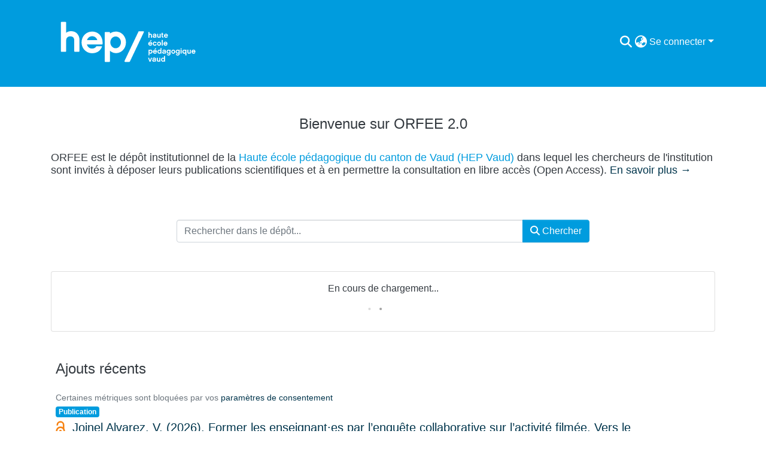

--- FILE ---
content_type: text/html; charset=utf-8
request_url: https://orfee.hepl.ch/?field=type&filter_2=d6fb8b96-e1d7-40b2-a763-369610aafa87&filter_1=3ca961de-e66f-4d5a-8f18-2dd08547a32d&filter_4=d6fb8b96-e1d7-40b2-a763-369610aafa87&filter_3=2016&filter_6=3ca961de-e66f-4d5a-8f18-2dd08547a32d&filter_5=2016&filter_7=2016&filter_relational_operator_11=authority&filter_8=Parties+d%2527ouvrages&filter_relational_operator_12=authority&filter_9=2016&filter_10=2016&filter_11=ac8214ca-9c06-4395-8c87-db67152c929d&filter_relational_operator_13=authority&filter_relational_operator_14=authority&filter_logical_operator_13=facet&filter_12=f9c1acb5-d051-404c-b379-dfd468698c30&filter_logical_operator_14=facet&filter_13=f9c1acb5-d051-404c-b379-dfd468698c30&filter_14=d6fb8b96-e1d7-40b2-a763-369610aafa87&filter_logical_operator_12=facet&filter_date_relational_operator_10=&filter_logical_operator_11=facet&filter_logical_operator_10=facet&filter_date_relational_operator_3=&filter_date_relational_operator_7=&filter_date_relational_operator_5=&filter_date_relational_operator_9=&filtertype_12=author&filtertype_13=author&filter_relational_operator_6=authority&filtertype_10=dateIssued&filter_relational_operator_8=equals&filtertype_11=author&filter_logical_operator_9=facet&filter_relational_operator_2=authority&filter_logical_operator_8=facet&filter_logical_operator_7=facet&filter_logical_operator_6=facet&filter_relational_operator_4=authority&filter_logical_operator_5=facet&filter_logical_operator_4=facet&filter_relational_operator_1=authority&filter_logical_operator_3=facet&filter_logical_operator_2=facet&filter_logical_operator_1=facet&filtertype_1=author&filtertype_2=author&filtertype_3=dateIssued&filtertype_4=author&filtertype_5=dateIssued&filtertype_6=author&filtertype_7=dateIssued&filtertype_8=type&filtertype_9=dateIssued&filtertype_14=author&starts_with=z
body_size: 172465
content:
<!DOCTYPE html><html prefix="og: https://ogp.me/ns#" lang="fr"><head>
  <meta charset="UTF-8">
  <base href="/">
  <title></title>
  <meta name="viewport" content="width=device-width,minimum-scale=1">
  <meta http-equiv="cache-control" content="no-store">
  <meta name="title" content="ORFEE – HEP Vaud publications Angular :: Accueil">
  <meta name="description" content="DSpace-CRIS is a comprehensive, free and open-source Research Information Management System (CRIS/RIMS).
It is based on DSpace, providing broader functionality and an expanded data model, relying on its large community.
It is compliant with and supports key international standards, facilitating interoperability and data transfer.
DSpace-CRIS enables secure, integrated and interoperable research information and data management – in a single solution.">
  <meta name="og:title" property="og:title" content="">
  <meta name="og:description" property="og:description" content="DSpace-CRIS is a comprehensive, free and open-source Research Information Management System (CRIS/RIMS).
It is based on DSpace, providing broader functionality and an expanded data model, relying on its large community.
It is compliant with and supports key international standards, facilitating interoperability and data transfer.
DSpace-CRIS enables secure, integrated and interoperable research information and data management – in a single solution.">
  <meta name="og:image" property="og:image" content="https://orfee.hepl.ch/assets/images/dspace-cris-logo-hd.png">
  <meta name="og:url" property="og:url" content="http://10.1.30.95:4000/home">
  <meta name="og:type" property="og:type" content="website">
  <meta name="twitter:title" property="twitter:title" content="">
  <meta name="twitter:description" property="twitter:description" content="DSpace-CRIS is a comprehensive, free and open-source Research Information Management System (CRIS/RIMS).
It is based on DSpace, providing broader functionality and an expanded data model, relying on its large community.
It is compliant with and supports key international standards, facilitating interoperability and data transfer.
DSpace-CRIS enables secure, integrated and interoperable research information and data management – in a single solution.">
  <meta name="twitter:image" property="twitter:image" content="https://orfee.hepl.ch/assets/images/dspace-cris-logo-hd.png">
  <meta name="twitter:card" property="twitter:card" content="summary">
<link rel="stylesheet" href="styles.022e4b24ea9ad4fa.css" media="print" onload="this.media='all'"><noscript><link rel="stylesheet" href="styles.022e4b24ea9ad4fa.css"></noscript><link rel="stylesheet" type="text/css" class="theme-css" href="dspace-theme.css"><link rel="icon" href="assets/dspace/images/hep-favicons/favicon.ico" sizes="any" class="theme-head-tag"><link rel="icon" href="assets/dspace/images/hep-favicons/favicon.svg" type="image/svg+xml" class="theme-head-tag"><link rel="apple-touch-icon" href="assets/dspace/images/hep-favicons/apple-touch-icon.png" class="theme-head-tag"><link rel="manifest" href="assets/dspace/images/favicons/manifest.webmanifest" class="theme-head-tag"><link rel="stylesheet" href="https://fonts.googleapis.com/icon?family=Material+Icons" class="theme-head-tag"><meta name="Generator" content="DSpace 7.6.2"><meta name="Generator" content="cris-2023.02.06"><style ng-transition="dspace-angular">#skip-to-main-content[_ngcontent-sc357]{position:absolute;top:-40px;left:0;opacity:0;transition:opacity .3s;z-index:calc(var(--ds-nav-z-index) + 1);border-top-left-radius:0;border-top-right-radius:0;border-bottom-left-radius:0}#skip-to-main-content[_ngcontent-sc357]:focus{opacity:1;top:0}</style><style ng-transition="dspace-angular">.notifications-wrapper{z-index:var(--bs-zindex-popover);text-align:right;word-wrap:break-word;-ms-word-break:break-all;word-break:break-all;word-break:break-word;-webkit-hyphens:auto;hyphens:auto}.notifications-wrapper .notification{display:block}.notifications-wrapper.left{left:0}.notifications-wrapper.top{top:0}.notifications-wrapper.right{right:0}.notifications-wrapper.bottom{bottom:0}.notifications-wrapper.center{left:50%;transform:translate(-50%)}.notifications-wrapper.middle{top:50%;transform:translateY(-50%)}.notifications-wrapper.middle.center{transform:translate(-50%,-50%)}@media screen and (max-width: 576px){.notifications-wrapper{width:auto;left:0;right:0}}
</style><style ng-transition="dspace-angular">[_nghost-sc342]{--ds-header-navbar-border-bottom-style: solid var(--ds-header-navbar-border-bottom-height) var(--ds-header-navbar-border-bottom-color);--ds-expandable-navbar-border-top-style: solid var(--ds-expandable-navbar-border-top-height) var(--ds-expandable-navbar-border-top-color);--ds-expandable-navbar-height: calc(100vh - var(--ds-header-height))}[_nghost-sc342]   div#header-navbar-wrapper[_ngcontent-sc342]{position:relative;border-bottom:var(--ds-header-navbar-border-bottom-style)}[_nghost-sc342]   div#header-navbar-wrapper[_ngcontent-sc342]   div#mobile-navbar-wrapper[_ngcontent-sc342]{width:100%;background-color:var(--ds-expandable-navbar-bg);position:absolute;z-index:var(--ds-nav-z-index);overflow:hidden}[_nghost-sc342]   div#header-navbar-wrapper[_ngcontent-sc342]   div#mobile-navbar-wrapper[_ngcontent-sc342]   nav#collapsible-mobile-navbar[_ngcontent-sc342]{min-height:var(--ds-expandable-navbar-height);height:auto;border-bottom:var(--ds-header-navbar-border-bottom-style)}[_nghost-sc342]     .ds-menu-item, [_nghost-sc342]     .ds-menu-toggler-wrapper{white-space:nowrap;text-decoration:none}[_nghost-sc342]     nav#desktop-navbar #main-site-navigation .ds-menu-item-wrapper, [_nghost-sc342]     nav#desktop-navbar #main-site-navigation .ds-menu-item, [_nghost-sc342]     nav#desktop-navbar #main-site-navigation .ds-menu-toggler-wrapper{display:flex;align-items:center;height:100%}[_nghost-sc342]     nav#desktop-navbar #main-site-navigation .ds-menu-item{padding:var(--ds-navbar-item-vertical-padding) var(--ds-navbar-item-horizontal-padding)}[_nghost-sc342]     nav#desktop-navbar #main-site-navigation .ds-menu-item, [_nghost-sc342]     nav#desktop-navbar #main-site-navigation .ds-menu-toggler-wrapper{color:var(--ds-navbar-link-color)!important}[_nghost-sc342]     nav#desktop-navbar #main-site-navigation .ds-menu-item:hover, [_nghost-sc342]     nav#desktop-navbar #main-site-navigation .ds-menu-item:focus, [_nghost-sc342]     nav#desktop-navbar #main-site-navigation .ds-menu-toggler-wrapper:hover, [_nghost-sc342]     nav#desktop-navbar #main-site-navigation .ds-menu-toggler-wrapper:focus{color:var(--ds-navbar-link-color-hover)!important}[_nghost-sc342]     nav#desktop-navbar #main-site-navigation .dropdown-menu .ds-menu-item{padding:var(--ds-navbar-dropdown-item-vertical-padding) var(--ds-navbar-dropdown-item-horizontal-padding)}[_nghost-sc342]     nav#collapsible-mobile-navbar{border-top:var(--ds-expandable-navbar-border-top-style);padding-top:var(--ds-expandable-navbar-padding-top)}[_nghost-sc342]     nav#collapsible-mobile-navbar #main-site-navigation .ds-menu-item{padding:var(--ds-expandable-navbar-item-vertical-padding) 0}</style><style ng-transition="dspace-angular">.footer-section[_ngcontent-sc437]   .footer-top[_ngcontent-sc437]{background-color:var(--ds-top-footer-bg)}.footer-section[_ngcontent-sc437]   .footer-top[_ngcontent-sc437]   img#footer-logo[_ngcontent-sc437]{height:var(--ds-header-logo-height)}.footer-section[_ngcontent-sc437]   .footer-top[_ngcontent-sc437]   .footer-second-logo[_ngcontent-sc437]{height:200px}.footer-section[_ngcontent-sc437]   .footer-top[_ngcontent-sc437]   .flex-wrapper[_ngcontent-sc437]{display:flex;flex-wrap:wrap;justify-content:space-between;column-gap:var(--top-footer-horizontal-gap);row-gap:var(--top-footer-vertical-gap);flex:1 1 auto;color:#fff}.footer-section[_ngcontent-sc437]   .footer-top[_ngcontent-sc437]   .footer-contacts[_ngcontent-sc437]{max-width:280px!important}.footer-section[_ngcontent-sc437]   .footer-top[_ngcontent-sc437]   .footer-element[_ngcontent-sc437]{flex:1 1 auto;max-width:165px}.footer-section[_ngcontent-sc437]   .footer-top[_ngcontent-sc437]   .footer-element[_ngcontent-sc437]   .icon-wrapper[_ngcontent-sc437]   .icon-link[_ngcontent-sc437]{width:45px;color:#fff;cursor:pointer}.footer-section[_ngcontent-sc437]   .footer-top[_ngcontent-sc437]   .footer-element[_ngcontent-sc437]   .icon-wrapper[_ngcontent-sc437]   .icon-link[_ngcontent-sc437]:hover{color:var(--bs-link-hover-color);text-decoration:none}.footer-section[_ngcontent-sc437]   .footer-top[_ngcontent-sc437]   .footer-element[_ngcontent-sc437]   .icon-wrapper[_ngcontent-sc437]   .icon-link[_ngcontent-sc437]   i[_ngcontent-sc437]{font-size:35px}.footer-section[_ngcontent-sc437]   .footer-top[_ngcontent-sc437]   .footer-link[_ngcontent-sc437], .footer-section[_ngcontent-sc437]   .footer-top[_ngcontent-sc437]   .footer-text[_ngcontent-sc437]{font-size:16px;color:#fff}.footer-section[_ngcontent-sc437]   .footer-top[_ngcontent-sc437]   .footer-link[_ngcontent-sc437]{display:block;cursor:pointer}.footer-section[_ngcontent-sc437]   .footer-top[_ngcontent-sc437]   .footer-link[_ngcontent-sc437]:hover{color:var(--bs-link-hover-color);text-decoration:none}</style><style ng-transition="dspace-angular">[_nghost-sc344]{position:fixed;left:0;top:0;z-index:var(--ds-sidebar-z-index)}[_nghost-sc344]   nav#admin-sidebar[_ngcontent-sc344]{max-width:var(--ds-admin-sidebar-fixed-element-width);display:flex;flex-direction:column;flex-wrap:nowrap}[_nghost-sc344]   nav#admin-sidebar[_ngcontent-sc344]   div#sidebar-top-level-items-container[_ngcontent-sc344]{flex:1 1 auto;overflow-x:hidden;overflow-y:auto}[_nghost-sc344]   nav#admin-sidebar[_ngcontent-sc344]   div#sidebar-top-level-items-container[_ngcontent-sc344]::-webkit-scrollbar{width:var(--ds-dark-scrollbar-width);height:3px}[_nghost-sc344]   nav#admin-sidebar[_ngcontent-sc344]   div#sidebar-top-level-items-container[_ngcontent-sc344]::-webkit-scrollbar-button{background-color:var(--ds-dark-scrollbar-bg)}[_nghost-sc344]   nav#admin-sidebar[_ngcontent-sc344]   div#sidebar-top-level-items-container[_ngcontent-sc344]::-webkit-scrollbar-track{background-color:var(--ds-dark-scrollbar-alt-bg)}[_nghost-sc344]   nav#admin-sidebar[_ngcontent-sc344]   div#sidebar-top-level-items-container[_ngcontent-sc344]::-webkit-scrollbar-track-piece{background-color:var(--ds-dark-scrollbar-bg)}[_nghost-sc344]   nav#admin-sidebar[_ngcontent-sc344]   div#sidebar-top-level-items-container[_ngcontent-sc344]::-webkit-scrollbar-thumb{height:50px;background-color:var(--ds-dark-scrollbar-fg);border-radius:3px}[_nghost-sc344]   nav#admin-sidebar[_ngcontent-sc344]   div#sidebar-top-level-items-container[_ngcontent-sc344]::-webkit-scrollbar-corner{background-color:var(--ds-dark-scrollbar-alt-bg)}[_nghost-sc344]   nav#admin-sidebar[_ngcontent-sc344]   div#sidebar-top-level-items-container[_ngcontent-sc344]::-webkit-resizer{background-color:var(--ds-dark-scrollbar-bg)}[_nghost-sc344]   nav#admin-sidebar[_ngcontent-sc344]   img#admin-sidebar-logo[_ngcontent-sc344]{height:var(--ds-admin-sidebar-logo-height)}[_nghost-sc344]   nav#admin-sidebar[_ngcontent-sc344]     .sidebar-full-width-container{width:100%;padding-left:0;padding-right:0;margin-left:0;margin-right:0}[_nghost-sc344]   nav#admin-sidebar[_ngcontent-sc344]     .sidebar-item{padding-top:var(--ds-admin-sidebar-item-padding);padding-bottom:var(--ds-admin-sidebar-item-padding)}[_nghost-sc344]   nav#admin-sidebar[_ngcontent-sc344]     .sidebar-section-wrapper{display:flex;flex-direction:row;flex-wrap:nowrap;align-items:stretch}[_nghost-sc344]   nav#admin-sidebar[_ngcontent-sc344]     .sidebar-section-wrapper>.sidebar-fixed-element-wrapper{min-width:var(--ds-admin-sidebar-fixed-element-width);flex:1 1 auto;display:flex;flex-direction:row;justify-content:center;align-items:center}[_nghost-sc344]   nav#admin-sidebar[_ngcontent-sc344]     .sidebar-section-wrapper>.sidebar-collapsible-element-outer-wrapper{display:flex;flex-wrap:wrap;justify-content:flex-end;max-width:calc(100% - var(--ds-admin-sidebar-fixed-element-width));padding-left:var(--ds-dark-scrollbar-width);overflow-x:hidden}[_nghost-sc344]   nav#admin-sidebar[_ngcontent-sc344]     .sidebar-section-wrapper>.sidebar-collapsible-element-outer-wrapper>.sidebar-collapsible-element-inner-wrapper{min-width:calc(var(--ds-admin-sidebar-collapsible-element-width) - var(--ds-dark-scrollbar-width));height:100%;padding-right:var(--ds-admin-sidebar-item-padding)}[_nghost-sc344]   nav#admin-sidebar[_ngcontent-sc344]{background-color:var(--ds-admin-sidebar-bg)}[_nghost-sc344]   nav#admin-sidebar[_ngcontent-sc344]    {color:#fff}[_nghost-sc344]   nav#admin-sidebar[_ngcontent-sc344]     a{color:var(--ds-admin-sidebar-link-color);text-decoration:none}[_nghost-sc344]   nav#admin-sidebar[_ngcontent-sc344]     a:hover, [_nghost-sc344]   nav#admin-sidebar[_ngcontent-sc344]     a:focus{color:var(--ds-admin-sidebar-link-hover-color)}[_nghost-sc344]   nav#admin-sidebar[_ngcontent-sc344]   div#sidebar-header-container[_ngcontent-sc344]{background-color:var(--ds-admin-sidebar-header-bg)}[_nghost-sc344]   nav#admin-sidebar[_ngcontent-sc344]   div#sidebar-header-container[_ngcontent-sc344]   .sidebar-fixed-element-wrapper[_ngcontent-sc344]{background-color:var(--ds-admin-sidebar-header-bg)}</style><style ng-transition="dspace-angular">[_nghost-sc443]   #home-header-wrapper[_ngcontent-sc443]{margin-top:calc(var(--ds-content-spacing) * -1)}</style><style ng-transition="dspace-angular">[_nghost-sc441]{display:none}</style><style ng-transition="dspace-angular">@charset "UTF-8";.nav-breadcrumb[_ngcontent-sc351]{background-color:var(--ds-breadcrumb-bg)}.breadcrumb[_ngcontent-sc351]{border-radius:0;padding-bottom:calc(var(--ds-content-spacing) / 2);padding-top:calc(var(--ds-content-spacing) / 2);background-color:var(--ds-breadcrumb-bg)}li.breadcrumb-item[_ngcontent-sc351]{display:flex}.breadcrumb-item-limiter[_ngcontent-sc351]{display:inline-block;max-width:var(--ds-breadcrumb-max-length)}.breadcrumb-item-limiter[_ngcontent-sc351] > *[_ngcontent-sc351]{max-width:100%;display:block}li.breadcrumb-item[_ngcontent-sc351]   a[_ngcontent-sc351]{color:var(--ds-breadcrumb-link-color)}li.breadcrumb-item.active[_ngcontent-sc351]{color:var(--ds-breadcrumb-link-active-color)}.breadcrumb-item[_ngcontent-sc351] + .breadcrumb-item[_ngcontent-sc351]:before{content:"\2022"!important}.breadcrumb-item[_ngcontent-sc351] + .breadcrumb-item[_ngcontent-sc351]:before{display:block}</style><style ng-transition="dspace-angular">[_nghost-sc339]   #main-site-header[_ngcontent-sc339]{min-height:var(--ds-header-height);background-color:var(--ds-header-bg)}@media (min-width: 768px){[_nghost-sc339]   #main-site-header[_ngcontent-sc339]{height:var(--ds-header-height)}}[_nghost-sc339]   #main-site-header-container[_ngcontent-sc339]{min-height:var(--ds-header-height)}[_nghost-sc339]   img#header-logo[_ngcontent-sc339]{height:var(--ds-header-logo-height)}[_nghost-sc339]   button#navbar-toggler[_ngcontent-sc339]{color:var(--ds-header-icon-color)}[_nghost-sc339]   button#navbar-toggler[_ngcontent-sc339]:hover, [_nghost-sc339]   button#navbar-toggler[_ngcontent-sc339]:focus{color:var(--ds-header-icon-color-hover)}[_nghost-sc339]   .header-icon[_ngcontent-sc339]{color:var(--ds-header-icon-color)}[_nghost-sc339]   .header-icon[_ngcontent-sc339]:hover, [_nghost-sc339]   .header-icon[_ngcontent-sc339]:focus{color:var(--ds-header-icon-color-hover)}</style><style ng-transition="dspace-angular">.ds-context-help-toggle[_ngcontent-sc336]{color:var(--ds-header-icon-color);background-color:var(--ds-header-bg)}.ds-context-help-toggle[_ngcontent-sc336]:hover, .ds-context-help-toggle[_ngcontent-sc336]:focus{color:var(--ds-header-icon-color-hover)}</style><style ng-transition="dspace-angular">[_nghost-sc375]     .text-section-home-news a{color:var(--ds-home-news-link-color)}[_nghost-sc375]     .text-section-home-news a:hover{color:var(--ds-home-news-link-hover-color)}</style><style ng-transition="dspace-angular">[_nghost-sc335]  .navbar-nav a{color:#fff!important}</style><style ng-transition="dspace-angular">input[type=text][_ngcontent-sc277]{background-color:#fff!important}input[type=text][_ngcontent-sc277]{margin-top:calc(-.5 * var(--bs-font-size-base));border-color:var(--ds-header-icon-color)}input[type=text].collapsed[_ngcontent-sc277]{opacity:0}.submit-icon[_ngcontent-sc277]{border:0!important}.submit-icon[_ngcontent-sc277]{cursor:pointer;position:sticky;top:0;color:var(--ds-header-icon-color)}.submit-icon[_ngcontent-sc277]:hover, .submit-icon[_ngcontent-sc277]:focus{color:var(--ds-header-icon-color-hover)}@media screen and (max-width: 768px){.search-input[_ngcontent-sc277]{max-width:250px!important;width:40vw!important}}</style><style ng-transition="dspace-angular">.dropdown-toggle[_ngcontent-sc102]:after{display:none}.dropdown-toggle[_ngcontent-sc102]{color:var(--ds-header-icon-color)}.dropdown-toggle[_ngcontent-sc102]:hover, .dropdown-toggle[_ngcontent-sc102]:focus{color:var(--ds-header-icon-color-hover)}.dropdown-item[_ngcontent-sc102]{cursor:pointer}</style><style ng-transition="dspace-angular">#loginDropdownMenu[_ngcontent-sc87], #logoutDropdownMenu[_ngcontent-sc87]{min-width:330px;z-index:1002}.loginDropdownMenu[_ngcontent-sc87]{min-height:100%}.dropdown-item.active[_ngcontent-sc87], .dropdown-item[_ngcontent-sc87]:active, .dropdown-item[_ngcontent-sc87]:hover, .dropdown-item[_ngcontent-sc87]:focus{background-color:#0000!important}.loginLink[_ngcontent-sc87], .dropdownLogin[_ngcontent-sc87], .logoutLink[_ngcontent-sc87], .dropdownLogout[_ngcontent-sc87]{color:var(--ds-header-icon-color)}.loginLink[_ngcontent-sc87]:hover, .loginLink[_ngcontent-sc87]:focus, .dropdownLogin[_ngcontent-sc87]:hover, .dropdownLogin[_ngcontent-sc87]:focus, .logoutLink[_ngcontent-sc87]:hover, .logoutLink[_ngcontent-sc87]:focus, .dropdownLogout[_ngcontent-sc87]:hover, .dropdownLogout[_ngcontent-sc87]:focus{color:var(--ds-header-icon-color-hover)}.dropdownLogin[_ngcontent-sc87]:not(.focus-visible).active, .dropdownLogin[_ngcontent-sc87]:not(.focus-visible):active, .dropdownLogin[_ngcontent-sc87]:not(.focus-visible).active:focus, .dropdownLogin[_ngcontent-sc87]:not(.focus-visible):active:focus, .dropdownLogout[_ngcontent-sc87]:not(.focus-visible).active, .dropdownLogout[_ngcontent-sc87]:not(.focus-visible):active, .dropdownLogout[_ngcontent-sc87]:not(.focus-visible).active:focus, .dropdownLogout[_ngcontent-sc87]:not(.focus-visible):active:focus{box-shadow:none;box-shadow:initial}.dropdownLogin[_ngcontent-sc87]:not(:focus-visible).active, .dropdownLogin[_ngcontent-sc87]:not(:focus-visible):active, .dropdownLogin[_ngcontent-sc87]:not(:focus-visible).active:focus, .dropdownLogin[_ngcontent-sc87]:not(:focus-visible):active:focus, .dropdownLogout[_ngcontent-sc87]:not(:focus-visible).active, .dropdownLogout[_ngcontent-sc87]:not(:focus-visible):active, .dropdownLogout[_ngcontent-sc87]:not(:focus-visible).active:focus, .dropdownLogout[_ngcontent-sc87]:not(:focus-visible):active:focus{box-shadow:none;box-shadow:initial}</style><style ng-transition="dspace-angular">.login-container[_ngcontent-sc160]{max-width:350px}a[_ngcontent-sc160]{white-space:normal;padding:.25rem .75rem}</style><style ng-transition="dspace-angular">[_nghost-sc158]     .card{margin-bottom:var(--ds-submission-sections-margin-bottom);overflow:visible;overflow:initial}.section-focus[_ngcontent-sc158]{border-radius:var(--bs-border-radius);box-shadow:var(--bs-btn-focus-box-shadow)}[_nghost-sc158]     .card:first-of-type{border-bottom:var(--bs-card-border-width) solid var(--bs-card-border-color)!important;border-bottom-left-radius:var(--bs-card-border-radius)!important;border-bottom-right-radius:var(--bs-card-border-radius)!important}[_nghost-sc158]     .card-header button{box-shadow:none!important}[_nghost-sc158]     .card-header button{width:100%}</style><style ng-transition="dspace-angular">.form-login[_ngcontent-sc159]   .form-control[_ngcontent-sc159]:focus{z-index:2}.form-login[_ngcontent-sc159]   input[type=email][_ngcontent-sc159]{margin-bottom:-1px;border-bottom-right-radius:0;border-bottom-left-radius:0}.form-login[_ngcontent-sc159]   input[type=password][_ngcontent-sc159]{border-top-left-radius:0;border-top-right-radius:0}.dropdown-item[_ngcontent-sc159]{white-space:normal;padding:.25rem .75rem}</style><style ng-transition="dspace-angular">.counters-section[_ngcontent-sc366]{min-width:260px;color:var(--bs-gray-800)}.counters-section[_ngcontent-sc366]:hover{color:#060708}.counters-label[_ngcontent-sc366]{line-height:1.25}.custom-icon[_ngcontent-sc366]{max-height:48px}</style><style ng-transition="dspace-angular">.btn-secondary[_ngcontent-sc81]{background-color:var(--bs-input-bg);color:var(--bs-input-color)}.scope-button[_ngcontent-sc81]{max-width:var(--ds-search-form-scope-max-width)}.form-group[_ngcontent-sc81]{margin-bottom:0}</style><style ng-transition="dspace-angular">.loader[_ngcontent-sc78]{margin:0 25px}span[_ngcontent-sc78]{display:block;margin:0 auto}span[class*=l-][_ngcontent-sc78]{height:4px;width:4px;background:#000;display:inline-block;margin:12px 2px;border-radius:100%;-webkit-border-radius:100%;-moz-border-radius:100%;-webkit-animation:_ngcontent-sc78_loader 2s infinite;-webkit-animation-timing-function:cubic-bezier(.03,.615,.995,.415);-webkit-animation-fill-mode:both;-moz-animation:loader 2s infinite;-moz-animation-timing-function:cubic-bezier(.03,.615,.995,.415);-moz-animation-fill-mode:both;-ms-animation:loader 2s infinite;-ms-animation-timing-function:cubic-bezier(.03,.615,.995,.415);-ms-animation-fill-mode:both;animation:_ngcontent-sc78_loader 2s infinite;animation-timing-function:cubic-bezier(.03,.615,.995,.415);animation-fill-mode:both}span.l-1[_ngcontent-sc78]{animation-delay:1s;-ms-animation-delay:1s;-moz-animation-delay:1s}span.l-2[_ngcontent-sc78]{animation-delay:.9s;-ms-animation-delay:.9s;-moz-animation-delay:.9s}span.l-3[_ngcontent-sc78]{animation-delay:.8s;-ms-animation-delay:.8s;-moz-animation-delay:.8s}span.l-4[_ngcontent-sc78]{animation-delay:.7s;-ms-animation-delay:.7s;-moz-animation-delay:.7s}span.l-5[_ngcontent-sc78]{animation-delay:.6s;-ms-animation-delay:.6s;-moz-animation-delay:.6s}span.l-6[_ngcontent-sc78]{animation-delay:.5s;-ms-animation-delay:.5s;-moz-animation-delay:.5s}span.l-7[_ngcontent-sc78]{animation-delay:.4s;-ms-animation-delay:.4s;-moz-animation-delay:.4s}span.l-8[_ngcontent-sc78]{animation-delay:.3s;-ms-animation-delay:.3s;-moz-animation-delay:.3s}span.l-9[_ngcontent-sc78]{animation-delay:.2s;-ms-animation-delay:.2s;-moz-animation-delay:.2s}span.l-9[_ngcontent-sc78]{animation-delay:.1s;-ms-animation-delay:.1s;-moz-animation-delay:.1s}span.l-10[_ngcontent-sc78]{animation-delay:0s;-ms-animation-delay:0s;-moz-animation-delay:0s}@keyframes _ngcontent-sc78_loader{0%{transform:translate(-30px);opacity:0}25%{opacity:1}50%{transform:translate(30px);opacity:0}to{opacity:0}}.spinner[_ngcontent-sc78]{color:var(--bs-gray-600)}</style><style ng-transition="dspace-angular">[_nghost-sc41]{width:100%}</style><style ng-transition="dspace-angular">.truncatable-content[_ngcontent-sc155]{flex:1 1 90%;display:flex;justify-content:left}.item-list-supervision[_ngcontent-sc155]   a[_ngcontent-sc155]{cursor:pointer}</style><style ng-transition="dspace-angular">.additional-metadata-container[_ngcontent-sc154], .additional-metadata-label-container[_ngcontent-sc154]{line-height:1.1}</style></head>

<body>
<ds-app _nghost-sc28="" ng-version="15.2.10" ng-server-context="ssr"><ds-themed-root _ngcontent-sc28="" dstextselecttooltip="" data-used-theme="base"><ds-root _nghost-sc357="" class="ng-tns-c357-0 ng-star-inserted"><button _ngcontent-sc357="" id="skip-to-main-content" class="sr-only ng-tns-c357-0"> Passer au contenu principal
</button><div _ngcontent-sc357="" class="outer-wrapper ng-tns-c357-0 ng-trigger ng-trigger-slideSidebarPadding" style="padding-left:0;"><ds-themed-admin-sidebar _ngcontent-sc357="" class="ng-tns-c357-0" data-used-theme="base"><ds-admin-sidebar _nghost-sc344="" class="ng-tns-c344-2 ng-star-inserted"><!----></ds-admin-sidebar><!----></ds-themed-admin-sidebar><div _ngcontent-sc357="" class="inner-wrapper ng-tns-c357-0"><ds-system-wide-alert-banner _ngcontent-sc357="" class="ng-tns-c357-0" _nghost-sc353=""><!----></ds-system-wide-alert-banner><ds-themed-header-navbar-wrapper _ngcontent-sc357="" class="ng-tns-c357-0" data-used-theme="dspace"><ds-header-navbar-wrapper _nghost-sc342="" class="ng-tns-c342-1 ng-star-inserted"><div _ngcontent-sc342="" id="header-navbar-wrapper" class="ng-tns-c342-1"><ds-themed-header _ngcontent-sc342="" class="ng-tns-c342-1" data-used-theme="dspace"><ds-header _nghost-sc339="" class="ng-star-inserted"><header _ngcontent-sc339="" id="main-site-header"><div _ngcontent-sc339="" id="main-site-header-container" class="container h-100 d-flex flex-row flex-wrap align-items-center justify-content-between gapx-3 gapy-2"><div _ngcontent-sc339="" id="header-left" class="h-100 flex-fill d-flex flex-row flex-nowrap justify-content-start align-items-center gapx-3" role="presentation"><a _ngcontent-sc339="" routerlink="/home" class="d-block my-2 my-md-0" aria-label="Accueil" href="/home"><img _ngcontent-sc339="" id="header-logo" src="assets/dspace/images/hep_logo_full_name_white.svg" alt="Logo du dépôt"></a><nav _ngcontent-sc339="" id="desktop-navbar" class="navbar navbar-expand p-0 align-items-stretch align-self-stretch ng-star-inserted" aria-label="Barre de navigation principale"><ds-themed-navbar _ngcontent-sc339="" data-used-theme="dspace"><ds-navbar _nghost-sc335="" class="ng-tns-c335-3 ng-star-inserted" style=""><!----><div _ngcontent-sc335="" role="menubar" id="main-site-navigation" class="navbar-nav h-100 align-items-md-stretch gapx-3 mt-2 ng-tns-c335-3 navbar-nav-desktop"><!----></div></ds-navbar><!----></ds-themed-navbar></nav><!----></div><div _ngcontent-sc339="" id="header-right" class="h-100 d-flex flex-row flex-nowrap justify-content-end align-items-center gapx-1 ml-auto pb-2 pb-md-0"><ds-themed-search-navbar _ngcontent-sc339="" data-used-theme="base"><ds-search-navbar _nghost-sc277="" class="ng-tns-c277-4 ng-star-inserted" style=""><div _ngcontent-sc277="" class="ng-tns-c277-4" title="Rechercher"><div _ngcontent-sc277="" class="d-inline-block position-relative ng-tns-c277-4"><form _ngcontent-sc277="" novalidate="" autocomplete="on" class="d-flex ng-tns-c277-4 ng-untouched ng-pristine ng-valid"><input _ngcontent-sc277="" name="query" formcontrolname="query" type="text" class="bg-transparent position-absolute form-control dropdown-menu-right pl-1 pr-4 search-input ng-tns-c277-4 display ng-trigger ng-trigger-toggleAnimation ng-untouched ng-pristine ng-valid" placeholder="" tabindex="-1" aria-label="Rechercher" value="" style="width:0;opacity:0;"><button _ngcontent-sc277="" type="button" class="submit-icon btn btn-link btn-link-inline ng-tns-c277-4" aria-label="Lancer la recherche"><em _ngcontent-sc277="" class="fas fa-search fa-lg fa-fw ng-tns-c277-4"></em></button></form></div></div></ds-search-navbar><!----></ds-themed-search-navbar><div _ngcontent-sc339="" role="menubar" class="h-100 d-flex flex-row flex-nowrap align-items-center gapx-1"><!----><ds-themed-lang-switch _ngcontent-sc339="" data-used-theme="base"><ds-lang-switch _nghost-sc102="" class="ng-star-inserted" style=""><div _ngcontent-sc102="" ngbdropdown="" display="dynamic" placement="bottom-right" class="navbar-nav ng-star-inserted dropdown"><a _ngcontent-sc102="" href="javascript:void(0);" role="menuitem" aria-controls="language-menu-list" aria-haspopup="menu" data-toggle="dropdown" ngbdropdowntoggle="" tabindex="0" class="dropdown-toggle" title="Sélecteur de langue" aria-label="Sélecteur de langue" aria-expanded="false"><i _ngcontent-sc102="" class="fas fa-globe-asia fa-lg fa-fw"></i></a><ul _ngcontent-sc102="" ngbdropdownmenu="" id="language-menu-list" role="menu" class="dropdown-menu" aria-label="Sélecteur de langue" x-placement="bottom-right"><li _ngcontent-sc102="" tabindex="0" role="menuitem" class="dropdown-item active ng-star-inserted"> Français </li><li _ngcontent-sc102="" tabindex="0" role="menuitem" class="dropdown-item ng-star-inserted"> English </li><li _ngcontent-sc102="" tabindex="0" role="menuitem" class="dropdown-item ng-star-inserted"> Deutsch </li><!----></ul></div><!----></ds-lang-switch><!----></ds-themed-lang-switch><ds-context-help-toggle _ngcontent-sc339="" _nghost-sc336="" class="d-none"><!----></ds-context-help-toggle><ds-impersonate-navbar _ngcontent-sc339="" class="d-none"><!----></ds-impersonate-navbar><ds-themed-auth-nav-menu _ngcontent-sc339="" data-used-theme="base"><ds-auth-nav-menu _nghost-sc87="" class="ng-tns-c87-5 ng-star-inserted" style=""><div _ngcontent-sc87="" data-test="auth-nav" class="navbar-nav mr-auto ng-tns-c87-5 ng-star-inserted"><div _ngcontent-sc87="" class="nav-item ng-tns-c87-5 ng-star-inserted"><div _ngcontent-sc87="" ngbdropdown="" display="dynamic" placement="bottom-right" class="d-inline-block ng-tns-c87-5 ng-trigger ng-trigger-fadeInOut dropdown" style=""><a _ngcontent-sc87="" href="javascript:void(0);" role="menuitem" aria-haspopup="menu" aria-controls="loginDropdownMenu" ngbdropdowntoggle="" class="dropdown-toggle dropdownLogin px-0.5 ng-tns-c87-5" aria-label="Se connecter" aria-expanded="false">Se connecter</a><div _ngcontent-sc87="" id="loginDropdownMenu" ngbdropdownmenu="" role="menu" class="ng-tns-c87-5 dropdown-menu" aria-label="Se connecter" x-placement="bottom-right"><ds-themed-log-in _ngcontent-sc87="" class="ng-tns-c87-5" data-used-theme="base"><ds-log-in _nghost-sc160="" class="ng-star-inserted"><!----><div _ngcontent-sc160="" class="px-4 py-3 mx-auto login-container ng-star-inserted"><ds-log-in-container _ngcontent-sc160="" _nghost-sc158="" class="ng-star-inserted"><ds-log-in-password _nghost-sc159="" class="ng-tns-c159-6 ng-star-inserted"><form _ngcontent-sc159="" novalidate="" class="form-login ng-tns-c159-6 ng-untouched ng-pristine ng-invalid"><input _ngcontent-sc159="" autocomplete="username" autofocus="" formcontrolname="email" required="" type="email" class="form-control form-control-lg position-relative ng-tns-c159-6 ng-untouched ng-pristine ng-invalid" placeholder="Identifiant nHEP (pxxxx)" aria-label="Identifiant nHEP (pxxxx)" value=""><input _ngcontent-sc159="" autocomplete="current-password" formcontrolname="password" required="" type="password" class="form-control form-control-lg position-relative mb-3 ng-tns-c159-6 ng-untouched ng-pristine ng-invalid" placeholder="Mot de passe" aria-label="Mot de passe" value=""><!----><!----><button _ngcontent-sc159="" type="submit" class="btn btn-lg btn-primary btn-block mt-3 ng-tns-c159-6" disabled=""><i _ngcontent-sc159="" class="fas fa-sign-in-alt ng-tns-c159-6"></i> Se connecter</button></form></ds-log-in-password><!----></ds-log-in-container><!----><!----><!----><!----></div><!----></ds-log-in><!----></ds-themed-log-in></div></div></div><!----><!----></div><!----><!----></ds-auth-nav-menu><!----></ds-themed-auth-nav-menu></div><!----></div></div></header></ds-header><!----></ds-themed-header><!----></div></ds-header-navbar-wrapper><!----></ds-themed-header-navbar-wrapper><ds-themed-breadcrumbs _ngcontent-sc357="" class="ng-tns-c357-0" data-used-theme="base"><ds-breadcrumbs _nghost-sc351="" class="ng-star-inserted"><!----><!----><!----><!----><!----></ds-breadcrumbs><!----></ds-themed-breadcrumbs><main _ngcontent-sc357="" id="main-content" class="my-cs ng-tns-c357-0"><!----><div _ngcontent-sc357="" class="ng-tns-c357-0"><router-outlet _ngcontent-sc357="" class="ng-tns-c357-0"></router-outlet><ds-themed-home-page class="ng-star-inserted" style="" data-used-theme="base"><ds-home-page _nghost-sc443="" class="ng-star-inserted"><div _ngcontent-sc443="" id="home-header-wrapper" class="ng-star-inserted"><ds-themed-text-section _ngcontent-sc443="" data-used-theme="base"><ds-text-section _nghost-sc375="" class="ng-star-inserted"><!----><!----><!----><div _ngcontent-sc375="" class="ng-star-inserted"><ds-markdown-viewer _ngcontent-sc375="" data-test="ds-markdown-viewer" _nghost-sc374=""><span _ngcontent-sc374=""><div class="container my-5">
<center><h3>Bienvenue sur ORFEE&nbsp;2.0</h3></center> 
 <br>
<p class="h5 mb-4">ORFEE est le dépôt institutionnel de la <a href="https://www.hepl.ch/accueil.html" target="_blank" class="btn-outline-primary">Haute école pédagogique du canton de Vaud (HEP Vaud)</a> dans lequel les chercheurs de l'institution sont invités à déposer leurs publications scientifiques et à en permettre la consultation en libre accès (Open Access). <a href="/info/about" target="_blank">En savoir plus&nbsp;→</a></p>
</div></span></ds-markdown-viewer></div><!----><!----><!----><!----></ds-text-section><!----></ds-themed-text-section></div><!----><!----><!----><div _ngcontent-sc443="" class="ng-star-inserted"><div _ngcontent-sc443="" class="container"><div _ngcontent-sc443="" class="row"><div _ngcontent-sc443="" class="col-md-12 py-4 ng-star-inserted"><!----><!----><ds-themed-search-section _ngcontent-sc443="" class="ng-star-inserted" data-used-theme="base"><ds-search-section class="ng-star-inserted"><div><!----><!----><div class="col-md-12 d-flex justify-content-center ng-star-inserted"><div class="col-md-8"><ds-search-form _nghost-sc81="" class="ng-star-inserted"><form _ngcontent-sc81="" novalidate="" action="/search" class="ng-untouched ng-pristine ng-valid"><div _ngcontent-sc81="" class="form-group input-group flex-nowrap text-nowrap"><!----><input _ngcontent-sc81="" type="text" name="query" id="query" class="form-control ng-untouched ng-pristine ng-valid" placeholder="Rechercher dans le dépôt..." aria-label="Rechercher dans le dépôt..." value=""><span _ngcontent-sc81="" class="input-group-append"><button _ngcontent-sc81="" type="submit" class="btn btn-primary search-button"><i _ngcontent-sc81="" class="fas fa-search"></i> Chercher</button></span></div></form></ds-search-form><!----></div></div><!----></div></ds-search-section><!----></ds-themed-search-section><!----><!----><!----><!----><!----><!----><!----></div><!----></div></div></div><div _ngcontent-sc443="" class="ng-star-inserted"><div _ngcontent-sc443="" class="container"><div _ngcontent-sc443="" class="row"><div _ngcontent-sc443="" class="col-md-12 py-4 ng-star-inserted"><!----><!----><!----><!----><!----><ds-themed-counters-section _ngcontent-sc443="" class="ng-star-inserted" data-used-theme="base"><ds-counters-section _nghost-sc366="" class="ng-star-inserted"><div _ngcontent-sc366=""><div _ngcontent-sc366="" class="card p-3"><div _ngcontent-sc366="" class="d-flex flex-wrap flex-row justify-content-around gap-4"><div _ngcontent-sc366="" class="ng-star-inserted"><ds-loading _ngcontent-sc366="" _nghost-sc78=""><div _ngcontent-sc78=""><label _ngcontent-sc78="" aria-live="polite" class="ng-star-inserted">En cours de chargement...</label><!----><!----><!----><!----><!----><div _ngcontent-sc78="" aria-hidden="true" class="loader ng-star-inserted"><span _ngcontent-sc78="" class="l-1"></span><span _ngcontent-sc78="" class="l-2"></span><span _ngcontent-sc78="" class="l-3"></span><span _ngcontent-sc78="" class="l-4"></span><span _ngcontent-sc78="" class="l-5"></span><span _ngcontent-sc78="" class="l-6"></span><span _ngcontent-sc78="" class="l-7"></span><span _ngcontent-sc78="" class="l-8"></span><span _ngcontent-sc78="" class="l-9"></span><span _ngcontent-sc78="" class="l-10"></span></div><!----><!----><!----></div></ds-loading></div><!----><!----></div></div></div></ds-counters-section><!----></ds-themed-counters-section><!----><!----><!----><!----></div><!----></div></div></div><div _ngcontent-sc443="" class="ng-star-inserted"><div _ngcontent-sc443="" class="container"><div _ngcontent-sc443="" class="row"><div _ngcontent-sc443="" class="col-md-12 py-4 ng-star-inserted"><ds-themed-top-section _ngcontent-sc443="" class="ng-star-inserted" data-used-theme="base"><ds-top-section class="ng-star-inserted"><div><div class=""><h3 class="mx-2 ng-star-inserted">Ajouts récents</h3><!----><!----><div class=""><!----><ds-themed-browse-most-elements data-used-theme="base"><ds-browse-most-elements _nghost-sc283="" class="ng-star-inserted"><div _ngcontent-sc283=""><!----><ds-themed-default-browse-elements _ngcontent-sc283="" class="ng-star-inserted" data-used-theme="base"><ds-default-browse-elements _nghost-sc328="" class="ng-star-inserted"><div _ngcontent-sc328="" class="m-2"><ul _ngcontent-sc328="" class="list-unstyled ng-star-inserted" style=""><li _ngcontent-sc328="" class="mt-4 mb-4 d-flex border-bottom ng-star-inserted"><ds-listable-object-component-loader _ngcontent-sc328="" _nghost-sc41=""><ds-item-search-result-list-element _nghost-sc155="" class="ng-star-inserted"><div _ngcontent-sc155="" class="row"><!----><div _ngcontent-sc155="" class="col-12"><div _ngcontent-sc155="" class="d-flex justify-content-between"><div _ngcontent-sc155="" class="flex-fill"><small _ngcontent-sc155="" class="d-flex text-muted ng-star-inserted"> Certaines métriques sont bloquées par vos&nbsp; <div _ngcontent-sc155="" role="button" class="btn-link">paramètres de consentement</div></small><!----><div _ngcontent-sc155="" class="d-flex"><ds-themed-badges _ngcontent-sc155="" class="ng-star-inserted" data-used-theme="base"><ds-badges _nghost-sc299="" class="ng-star-inserted"><ds-themed-status-badge _ngcontent-sc299="" data-used-theme="base"><ds-status-badge class="ng-star-inserted"><!----><!----></ds-status-badge><!----></ds-themed-status-badge><!----><div _ngcontent-sc299=""><ds-themed-type-badge _ngcontent-sc299="" class="pr-1" data-used-theme="base"><ds-type-badge class="ng-star-inserted"><span class="ng-star-inserted"><span class="badge badge-info">Publication</span></span><!----></ds-type-badge><!----></ds-themed-type-badge><ds-themed-access-status-badge _ngcontent-sc299="" class="ng-star-inserted" data-used-theme="base"><ds-access-status-badge _nghost-sc135="" class="ng-star-inserted"><span _ngcontent-sc135="" class="ng-star-inserted"><span _ngcontent-sc135="" class="access-status-list-element-badge badge badge-secondary access-status-open-access-listelement-badge">Accès libre</span></span><!----><!----><!----></ds-access-status-badge><!----></ds-themed-access-status-badge><!----><!----></div></ds-badges><!----></ds-themed-badges><!----></div><ds-truncatable _ngcontent-sc155="" _nghost-sc71="" class="ng-star-inserted"><div _ngcontent-sc71=""><a _ngcontent-sc155="" class="lead item-list-title dont-break-out ng-star-inserted" href="/entities/publication/e28f899b-d66e-4b0f-af02-972ffec0a4ea" target="_self"><span><img src="assets/images/openaccess-logo.svg" alt="Open Access" height="25"></span>&nbsp;<span class="csl-bib-body">
  <span class="csl-entry">Joinel Alvarez, V. (2026). Former les enseignant·es par l’enquête collaborative sur l’activité filmée. Vers le développement de pratiques inclusives en gestion de classe ? Dans A. Capitanescu Benetti, S. Connac, &amp; M. Leroux (Éds.), <i>De la formation à la différenciation. Enjeux et inspirations pour mieux soutenir le développement des compétences du personnel scolaire.</i> (pp. 189‑214). Alphil. https://hdl.handle.net/20.500.12162/15590</span>
</span></a><!----><!----><span _ngcontent-sc155="" class="text-muted"></span><ds-additional-metadata _ngcontent-sc155="" _nghost-sc154=""><div _ngcontent-sc154="" class="ng-star-inserted"><!----></div><!----></ds-additional-metadata></div></ds-truncatable><!----><!----><!----><!----><ds-metric-badges _ngcontent-sc155="" class="d-block clearfix ng-star-inserted"><!----></ds-metric-badges><!----></div><div _ngcontent-sc155="" class="align-self-center ng-star-inserted"><ds-metric-donuts _ngcontent-sc155=""><!----></ds-metric-donuts></div><!----></div></div></div></ds-item-search-result-list-element><!----></ds-listable-object-component-loader></li><li _ngcontent-sc328="" class="mt-4 mb-4 d-flex border-bottom ng-star-inserted"><ds-listable-object-component-loader _ngcontent-sc328="" _nghost-sc41=""><ds-item-search-result-list-element _nghost-sc155="" class="ng-star-inserted"><div _ngcontent-sc155="" class="row"><!----><div _ngcontent-sc155="" class="col-12"><div _ngcontent-sc155="" class="d-flex justify-content-between"><div _ngcontent-sc155="" class="flex-fill"><small _ngcontent-sc155="" class="d-flex text-muted ng-star-inserted"> Certaines métriques sont bloquées par vos&nbsp; <div _ngcontent-sc155="" role="button" class="btn-link">paramètres de consentement</div></small><!----><div _ngcontent-sc155="" class="d-flex"><ds-themed-badges _ngcontent-sc155="" class="ng-star-inserted" data-used-theme="base"><ds-badges _nghost-sc299="" class="ng-star-inserted"><ds-themed-status-badge _ngcontent-sc299="" data-used-theme="base"><ds-status-badge class="ng-star-inserted"><!----><!----></ds-status-badge><!----></ds-themed-status-badge><!----><div _ngcontent-sc299=""><ds-themed-type-badge _ngcontent-sc299="" class="pr-1" data-used-theme="base"><ds-type-badge class="ng-star-inserted"><span class="ng-star-inserted"><span class="badge badge-info">Publication</span></span><!----></ds-type-badge><!----></ds-themed-type-badge><ds-themed-access-status-badge _ngcontent-sc299="" class="ng-star-inserted" data-used-theme="base"><ds-access-status-badge _nghost-sc135="" class="ng-star-inserted"><span _ngcontent-sc135="" class="ng-star-inserted"><span _ngcontent-sc135="" class="access-status-list-element-badge badge badge-secondary access-status-open-access-listelement-badge">Accès libre</span></span><!----><!----><!----></ds-access-status-badge><!----></ds-themed-access-status-badge><!----><!----></div></ds-badges><!----></ds-themed-badges><!----></div><ds-truncatable _ngcontent-sc155="" _nghost-sc71="" class="ng-star-inserted"><div _ngcontent-sc71=""><a _ngcontent-sc155="" class="lead item-list-title dont-break-out ng-star-inserted" href="/entities/publication/bbda6857-96e7-4b01-bc01-6cae416eb3d6" target="_self"><span><img src="assets/images/openaccess-logo.svg" alt="Open Access" height="25"></span>&nbsp;<span class="csl-bib-body">
  <span class="csl-entry">Haan, D., &amp; Grigioni Baur, S. (2024, 13 December). <i>Compendium of Practice for Lesson Study Facilitators</i> [Educational resource]. https://hdl.handle.net/20.500.12162/15589</span>
</span></a><!----><!----><span _ngcontent-sc155="" class="text-muted"></span><ds-additional-metadata _ngcontent-sc155="" _nghost-sc154=""><div _ngcontent-sc154="" class="ng-star-inserted"><!----></div><!----></ds-additional-metadata></div></ds-truncatable><!----><!----><!----><!----><ds-metric-badges _ngcontent-sc155="" class="d-block clearfix ng-star-inserted"><!----></ds-metric-badges><!----></div><div _ngcontent-sc155="" class="align-self-center ng-star-inserted"><ds-metric-donuts _ngcontent-sc155=""><!----></ds-metric-donuts></div><!----></div></div></div></ds-item-search-result-list-element><!----></ds-listable-object-component-loader></li><li _ngcontent-sc328="" class="mt-4 mb-4 d-flex border-bottom ng-star-inserted"><ds-listable-object-component-loader _ngcontent-sc328="" _nghost-sc41=""><ds-item-search-result-list-element _nghost-sc155="" class="ng-star-inserted"><div _ngcontent-sc155="" class="row"><!----><div _ngcontent-sc155="" class="col-12"><div _ngcontent-sc155="" class="d-flex justify-content-between"><div _ngcontent-sc155="" class="flex-fill"><small _ngcontent-sc155="" class="d-flex text-muted ng-star-inserted"> Certaines métriques sont bloquées par vos&nbsp; <div _ngcontent-sc155="" role="button" class="btn-link">paramètres de consentement</div></small><!----><div _ngcontent-sc155="" class="d-flex"><ds-themed-badges _ngcontent-sc155="" class="ng-star-inserted" data-used-theme="base"><ds-badges _nghost-sc299="" class="ng-star-inserted"><ds-themed-status-badge _ngcontent-sc299="" data-used-theme="base"><ds-status-badge class="ng-star-inserted"><!----><!----></ds-status-badge><!----></ds-themed-status-badge><!----><div _ngcontent-sc299=""><ds-themed-type-badge _ngcontent-sc299="" class="pr-1" data-used-theme="base"><ds-type-badge class="ng-star-inserted"><span class="ng-star-inserted"><span class="badge badge-info">Publication</span></span><!----></ds-type-badge><!----></ds-themed-type-badge><ds-themed-access-status-badge _ngcontent-sc299="" class="ng-star-inserted" data-used-theme="base"><ds-access-status-badge _nghost-sc135="" class="ng-star-inserted"><span _ngcontent-sc135="" class="ng-star-inserted"><span _ngcontent-sc135="" class="access-status-list-element-badge badge badge-secondary access-status-open-access-listelement-badge">Accès libre</span></span><!----><!----><!----></ds-access-status-badge><!----></ds-themed-access-status-badge><!----><!----></div></ds-badges><!----></ds-themed-badges><!----></div><ds-truncatable _ngcontent-sc155="" _nghost-sc71="" class="ng-star-inserted"><div _ngcontent-sc71=""><a _ngcontent-sc155="" class="lead item-list-title dont-break-out ng-star-inserted" href="/entities/publication/3171443c-0b6e-41b6-95be-f66566ebc63a" target="_self"><span><img src="assets/images/openaccess-logo.svg" alt="Open Access" height="25"></span>&nbsp;<span class="csl-bib-body">
  <span class="csl-entry">Hernandez, S., &amp; Kappeler, G. (2025, 2 juillet). <i>L’élève au cœur des écrits ? Réflexions et projections des enseignant·e·s novices sur les apprentissages</i> [Poster]. SSRE, Lucerne, Suisse. https://hdl.handle.net/20.500.12162/15588</span>
</span></a><!----><!----><span _ngcontent-sc155="" class="text-muted"></span><ds-additional-metadata _ngcontent-sc155="" _nghost-sc154=""><div _ngcontent-sc154="" class="ng-star-inserted"><!----></div><!----></ds-additional-metadata></div></ds-truncatable><!----><!----><!----><!----><ds-metric-badges _ngcontent-sc155="" class="d-block clearfix ng-star-inserted"><!----></ds-metric-badges><!----></div><div _ngcontent-sc155="" class="align-self-center ng-star-inserted"><ds-metric-donuts _ngcontent-sc155=""><!----></ds-metric-donuts></div><!----></div></div></div></ds-item-search-result-list-element><!----></ds-listable-object-component-loader></li><li _ngcontent-sc328="" class="mt-4 mb-4 d-flex border-bottom ng-star-inserted"><ds-listable-object-component-loader _ngcontent-sc328="" _nghost-sc41=""><ds-item-search-result-list-element _nghost-sc155="" class="ng-star-inserted"><div _ngcontent-sc155="" class="row"><!----><div _ngcontent-sc155="" class="col-12"><div _ngcontent-sc155="" class="d-flex justify-content-between"><div _ngcontent-sc155="" class="flex-fill"><small _ngcontent-sc155="" class="d-flex text-muted ng-star-inserted"> Certaines métriques sont bloquées par vos&nbsp; <div _ngcontent-sc155="" role="button" class="btn-link">paramètres de consentement</div></small><!----><div _ngcontent-sc155="" class="d-flex"><ds-themed-badges _ngcontent-sc155="" class="ng-star-inserted" data-used-theme="base"><ds-badges _nghost-sc299="" class="ng-star-inserted"><ds-themed-status-badge _ngcontent-sc299="" data-used-theme="base"><ds-status-badge class="ng-star-inserted"><!----><!----></ds-status-badge><!----></ds-themed-status-badge><!----><div _ngcontent-sc299=""><ds-themed-type-badge _ngcontent-sc299="" class="pr-1" data-used-theme="base"><ds-type-badge class="ng-star-inserted"><span class="ng-star-inserted"><span class="badge badge-info">Publication</span></span><!----></ds-type-badge><!----></ds-themed-type-badge><ds-themed-access-status-badge _ngcontent-sc299="" class="ng-star-inserted" data-used-theme="base"><ds-access-status-badge _nghost-sc135="" class="ng-star-inserted"><span _ngcontent-sc135="" class="ng-star-inserted"><span _ngcontent-sc135="" class="access-status-list-element-badge badge badge-secondary access-status-open-access-listelement-badge">Accès libre</span></span><!----><!----><!----></ds-access-status-badge><!----></ds-themed-access-status-badge><!----><!----></div></ds-badges><!----></ds-themed-badges><!----></div><ds-truncatable _ngcontent-sc155="" _nghost-sc71="" class="ng-star-inserted"><div _ngcontent-sc71=""><a _ngcontent-sc155="" class="lead item-list-title dont-break-out ng-star-inserted" href="/entities/publication/73efe624-7c9d-4f2e-9faf-b1fd9b6053fc" target="_self"><span><img src="assets/images/openaccess-logo.svg" alt="Open Access" height="25"></span>&nbsp;<span class="csl-bib-body">
  <span class="csl-entry">Andrey, A., Progin, L., &amp; Maulini, O. (2026). <i>Symposium intitulé « Entre qualité à prouver et qualité éprouvée&nbsp;: comment le travail enseignant s’apprécie-t-il effectivement ? »</i> [Communication]. 37ème colloque de l’ADMEE-Europe, Bienne, Suisse. https://hdl.handle.net/20.500.12162/15587</span>
</span></a><!----><!----><span _ngcontent-sc155="" class="text-muted"></span><ds-additional-metadata _ngcontent-sc155="" _nghost-sc154=""><div _ngcontent-sc154="" class="ng-star-inserted"><!----></div><!----></ds-additional-metadata></div></ds-truncatable><!----><!----><!----><!----><ds-metric-badges _ngcontent-sc155="" class="d-block clearfix ng-star-inserted"><!----></ds-metric-badges><!----></div><div _ngcontent-sc155="" class="align-self-center ng-star-inserted"><ds-metric-donuts _ngcontent-sc155=""><!----></ds-metric-donuts></div><!----></div></div></div></ds-item-search-result-list-element><!----></ds-listable-object-component-loader></li><li _ngcontent-sc328="" class="mt-4 mb-4 d-flex ng-star-inserted"><ds-listable-object-component-loader _ngcontent-sc328="" _nghost-sc41=""><ds-item-search-result-list-element _nghost-sc155="" class="ng-star-inserted"><div _ngcontent-sc155="" class="row"><!----><div _ngcontent-sc155="" class="col-12"><div _ngcontent-sc155="" class="d-flex justify-content-between"><div _ngcontent-sc155="" class="flex-fill"><small _ngcontent-sc155="" class="d-flex text-muted ng-star-inserted"> Certaines métriques sont bloquées par vos&nbsp; <div _ngcontent-sc155="" role="button" class="btn-link">paramètres de consentement</div></small><!----><div _ngcontent-sc155="" class="d-flex"><ds-themed-badges _ngcontent-sc155="" class="ng-star-inserted" data-used-theme="base"><ds-badges _nghost-sc299="" class="ng-star-inserted"><ds-themed-status-badge _ngcontent-sc299="" data-used-theme="base"><ds-status-badge class="ng-star-inserted"><!----><!----></ds-status-badge><!----></ds-themed-status-badge><!----><div _ngcontent-sc299=""><ds-themed-type-badge _ngcontent-sc299="" class="pr-1" data-used-theme="base"><ds-type-badge class="ng-star-inserted"><span class="ng-star-inserted"><span class="badge badge-info">Publication</span></span><!----></ds-type-badge><!----></ds-themed-type-badge><ds-themed-access-status-badge _ngcontent-sc299="" class="ng-star-inserted" data-used-theme="base"><ds-access-status-badge _nghost-sc135="" class="ng-star-inserted"><span _ngcontent-sc135="" class="ng-star-inserted"><span _ngcontent-sc135="" class="access-status-list-element-badge badge badge-secondary access-status-restricted-listelement-badge">Accès restreint</span></span><!----><!----><!----></ds-access-status-badge><!----></ds-themed-access-status-badge><!----><!----></div></ds-badges><!----></ds-themed-badges><!----></div><ds-truncatable _ngcontent-sc155="" _nghost-sc71="" class="ng-star-inserted"><div _ngcontent-sc71=""><a _ngcontent-sc155="" class="lead item-list-title dont-break-out ng-star-inserted" href="/entities/publication/67ee1feb-ba2d-4723-a7a1-b59750fda715" target="_self"><span class="csl-bib-body">
  <span class="csl-entry">Breithaupt, S., &amp; Progin, L. (2026). <i>La qualité de vie devant celle du travail ? L’injonction au bien-être dans les établissements scolaires</i> [Communication]. Symposium intitulé « Entre qualité à prouver et qualité éprouvée&nbsp;: comment le travail enseignant s’apprécie-t-il effectivement ? », organisé par Aline Andrey, Laetitia Progin et Olivier Maulini - 37ème colloque de l’ADMEE-Europe, Bienne, Suisse. https://hdl.handle.net/20.500.12162/15586</span>
</span></a><!----><!----><span _ngcontent-sc155="" class="text-muted"></span><ds-additional-metadata _ngcontent-sc155="" _nghost-sc154=""><div _ngcontent-sc154="" class="ng-star-inserted"><!----></div><!----></ds-additional-metadata></div></ds-truncatable><!----><!----><!----><!----><ds-metric-badges _ngcontent-sc155="" class="d-block clearfix ng-star-inserted"><!----></ds-metric-badges><!----></div><div _ngcontent-sc155="" class="align-self-center ng-star-inserted"><ds-metric-donuts _ngcontent-sc155=""><!----></ds-metric-donuts></div><!----></div></div></div></ds-item-search-result-list-element><!----></ds-listable-object-component-loader></li><!----></ul><!----><!----><!----><!----><!----></div></ds-default-browse-elements><!----></ds-themed-default-browse-elements><!----><!----></div><div _ngcontent-sc283="" class="row justify-content-center ng-star-inserted"><button _ngcontent-sc283="" type="button" class="btn btn-primary"> Voir tous les résultats </button></div><!----></ds-browse-most-elements><!----></ds-themed-browse-most-elements></div></div></div></ds-top-section><!----></ds-themed-top-section><!----><!----><!----><!----><!----><!----><!----><!----><!----></div><!----></div></div></div><!----><!----><!----><ds-view-tracker _ngcontent-sc443="" _nghost-sc441="">&nbsp;
</ds-view-tracker><ds-suggestions-popup _ngcontent-sc443="" _nghost-sc391=""></ds-suggestions-popup></ds-home-page><!----></ds-themed-home-page><!----></div></main><ds-themed-footer _ngcontent-sc357="" class="ng-tns-c357-0" data-used-theme="dspace"><ds-footer _nghost-sc437="" class="ng-star-inserted"><div _ngcontent-sc437="" class="footer-section h-100"><div _ngcontent-sc437="" class="footer-top"><!----><div _ngcontent-sc437="" class="container clip-borders py-4 ng-star-inserted"><div _ngcontent-sc437="" class="flex-wrapper justify-content-center justify-content-lg-between py-4"><div _ngcontent-sc437="" class="d-flex flex-column align-items-center justify-content-center align-self-center h-100"><a _ngcontent-sc437="" href="http://www.hepl.ch/" target="_blank" rel="noopener noreferrer" class="footer-link"><img _ngcontent-sc437="" id="footer-logo" src="assets/dspace/images/hep_logo_full_name_white.svg" alt="logo"></a></div><div _ngcontent-sc437="" class="flex-wrapper d-flex flex-row justify-content-center justify-content-md-between justify-content-xl-center"><div _ngcontent-sc437="" class="footer-element"><h1 _ngcontent-sc437="" class="h4 font-weight-bold text-center text-md-left mb-4">À propos</h1><div _ngcontent-sc437="" class="d-flex flex-column align-items-center align-items-md-start"><a _ngcontent-sc437="" routerlink="/info/about" class="footer-link text-nowrap" href="/info/about"> Le dépôt ORFEE </a><a _ngcontent-sc437="" href="https://www.hepl.ch/accueil/mentions/mentions-legales.html" target="_blank" rel="noopener noreferrer" class="footer-link text-nowrap"> Mentions légales </a><a _ngcontent-sc437="" href="https://www.hepl.ch/accueil/mentions/protection-des-donnees.html" target="_blank" rel="noopener noreferrer" class="footer-link text-nowrap"> Prot. des données </a><a _ngcontent-sc437="" routerlink="/info/feedback" class="footer-link mt-4 text-nowrap" href="/info/feedback">Envoyer un commentaire</a></div></div><div _ngcontent-sc437="" class="footer-element footer-contacts"><h1 _ngcontent-sc437="" class="h4 font-weight-bold text-center text-md-left mb-4">Contact</h1><a _ngcontent-sc437="" target="_blank" href="https://www.hepl.ch" rel="noopener noreferrer" class="footer-link d-flex flex-column align-items-center align-items-md-start"><span _ngcontent-sc437="">Haute école pédagogique Vaud</span><span _ngcontent-sc437="">Avenue de Cour 33</span><span _ngcontent-sc437="">1014 Lausanne - Switzerland</span></a></div><div _ngcontent-sc437="" class="footer-element"><h1 _ngcontent-sc437="" class="h4 font-weight-bold text-center mb-4">Réseaux sociaux</h1><div _ngcontent-sc437="" class="d-flex flex-row justify-content-between icon-wrapper mb-4"><a _ngcontent-sc437="" target="_blank" rel="noopener noreferrer" href="https://www.instagram.com/hepvaud/" class="d-flex flex-row justify-content-start icon-link"><i _ngcontent-sc437="" class="fa-brands fa-instagram"></i></a><a _ngcontent-sc437="" target="_blank" rel="noopener noreferrer" href="https://www.facebook.com/hepvaud/" class="d-flex flex-row justify-content-center icon-link"><i _ngcontent-sc437="" class="fa-brands fa-facebook"></i></a><a _ngcontent-sc437="" target="_blank" rel="noopener noreferrer" href="https://twitter.com/HEPVaud" class="d-flex flex-row justify-content-end icon-link"><i _ngcontent-sc437="" class="fa-brands fa-x-twitter"></i></a></div><div _ngcontent-sc437="" class="d-flex flex-row justify-content-between icon-wrapper"><a _ngcontent-sc437="" target="_blank" rel="noopener noreferrer" href="https://www.youtube.com/c/HEPVaud1" class="d-flex flex-row justify-content-start icon-link"><i _ngcontent-sc437="" class="fab fa-youtube"></i></a><a _ngcontent-sc437="" target="_blank" rel="noopener noreferrer" href="https://www.tiktok.com/@hepvaud" class="d-flex flex-row justify-content-center icon-link"><i _ngcontent-sc437="" class="fab fa-tiktok"></i></a><a _ngcontent-sc437="" target="_blank" rel="noopener noreferrer" href="https://www.linkedin.com/school/hepvaud/" class="d-flex flex-row justify-content-end icon-link"><i _ngcontent-sc437="" class="fab fa-linkedin"></i></a></div></div></div><div _ngcontent-sc437="" class="d-flex flex-column align-items-center align-self-start mt-2 mt-md-0"><a _ngcontent-sc437="" href="https://www.vd.ch/" target="_blank" rel="noopener noreferrer" class="footer-link"><img _ngcontent-sc437="" src="assets/dspace/images/logo_canton_de_vaud.svg" alt="logo-canton" class="footer-second-logo"></a></div></div></div><!----></div></div></ds-footer><!----></ds-themed-footer></div></div><ds-notifications-board _ngcontent-sc357="" class="ng-tns-c357-0"><div class="notifications-wrapper position-fixed top right"><!----></div><div class="notifications-wrapper position-fixed bottom right"><!----></div></ds-notifications-board><!----></ds-root><!----></ds-themed-root><!----></ds-app>
<script src="runtime.a682f3eb1202df66.js" type="module"></script><script src="polyfills.650d3c6ce8a7d1d4.js" type="module"></script><script src="main.46c629a54d4ba1bf.js" type="module"></script>




<script id="dspace-angular-state" type="application/json">{&q;APP_CONFIG_STATE&q;:{&q;production&q;:true,&q;universal&q;:{&q;preboot&q;:true,&q;async&q;:true,&q;time&q;:false,&q;inlineCriticalCss&q;:false},&q;debug&q;:false,&q;ui&q;:{&q;ssl&q;:false,&q;host&q;:&q;0.0.0.0&q;,&q;port&q;:4000,&q;nameSpace&q;:&q;/&q;,&q;rateLimiter&q;:{&q;windowMs&q;:60000,&q;max&q;:500},&q;useProxies&q;:true,&q;baseUrl&q;:&q;http://0.0.0.0:4000/&q;},&q;rest&q;:{&q;ssl&q;:true,&q;host&q;:&q;orfee.hepl.ch&q;,&q;port&q;:443,&q;nameSpace&q;:&q;/server&q;,&q;ssrBaseUrl&q;:&q;&q;,&q;baseUrl&q;:&q;https://orfee.hepl.ch/server&q;,&q;hasSsrBaseUrl&q;:true},&q;actuators&q;:{&q;endpointPath&q;:&q;/actuator/health&q;},&q;cache&q;:{&q;msToLive&q;:{&q;default&q;:900000},&q;control&q;:&q;max-age=604800&q;,&q;autoSync&q;:{&q;defaultTime&q;:0,&q;maxBufferSize&q;:100,&q;timePerMethod&q;:{&q;PATCH&q;:3}},&q;serverSide&q;:{&q;debug&q;:false,&q;headers&q;:[&q;Link&q;],&q;botCache&q;:{&q;max&q;:0,&q;timeToLive&q;:86400000,&q;allowStale&q;:true},&q;anonymousCache&q;:{&q;max&q;:0,&q;timeToLive&q;:10000,&q;allowStale&q;:true}}},&q;auth&q;:{&q;ui&q;:{&q;timeUntilIdle&q;:3600000,&q;idleGracePeriod&q;:300000},&q;rest&q;:{&q;timeLeftBeforeTokenRefresh&q;:120000}},&q;form&q;:{&q;spellCheck&q;:true,&q;validatorMap&q;:{&q;required&q;:&q;required&q;,&q;regex&q;:&q;pattern&q;}},&q;notifications&q;:{&q;rtl&q;:false,&q;position&q;:[&q;top&q;,&q;right&q;],&q;maxStack&q;:8,&q;timeOut&q;:5000,&q;clickToClose&q;:true,&q;animate&q;:&q;scale&q;},&q;submission&q;:{&q;autosave&q;:{&q;metadata&q;:[&q;dc.title&q;,&q;dc.identifier.doi&q;,&q;dc.identifier.pmid&q;,&q;dc.identifier.arxiv&q;,&q;dc.identifier.patentno&q;,&q;dc.identifier.scopus&q;,&q;dc.identifier.isi&q;,&q;dcterms.dateSubmitted&q;,&q;dc.identifier.applicationnumber&q;,&q;dc.type&q;,&q;dc.relation.journal&q;,&q;hep.journal.acknowledged&q;],&q;timer&q;:300000},&q;typeBind&q;:{&q;field&q;:&q;dc.type&q;},&q;icons&q;:{&q;metadata&q;:[{&q;name&q;:&q;dc.author&q;,&q;style&q;:&q;fas fa-user&q;},{&q;name&q;:&q;dc.contributor.author&q;,&q;style&q;:&q;fas fa-user&q;},{&q;name&q;:&q;dc.contributor.editor&q;,&q;style&q;:&q;fas fa-user&q;},{&q;name&q;:&q;oairecerif.author.affiliation&q;,&q;style&q;:&q;fas fa-university&q;},{&q;name&q;:&q;oairecerif.editor.affiliation&q;,&q;style&q;:&q;fas fa-university&q;},{&q;name&q;:&q;dc.relation.grantno&q;,&q;style&q;:&q;fas fa-info-circle&q;},{&q;name&q;:&q;default&q;,&q;style&q;:&q;&q;}],&q;authority&q;:{&q;confidence&q;:[{&q;value&q;:600,&q;style&q;:&q;text-success&q;},{&q;value&q;:500,&q;style&q;:&q;text-warning&q;},{&q;value&q;:400,&q;style&q;:&q;text-danger&q;},{&q;value&q;:300,&q;style&q;:&q;text-dark&q;},{&q;value&q;:200,&q;style&q;:&q;text-dark&q;},{&q;value&q;:100,&q;style&q;:&q;text-dark&q;},{&q;value&q;:&q;default&q;,&q;style&q;:&q;text-gray-500&q;}],&q;sourceIcons&q;:[{&q;source&q;:&q;orcid&q;,&q;path&q;:&q;assets/images/orcid.logo.icon.svg&q;},{&q;source&q;:&q;openaire&q;,&q;path&q;:&q;assets/images/openaire.logo.icon.svg&q;},{&q;source&q;:&q;ror&q;,&q;path&q;:&q;assets/images/ror.logo.icon.svg&q;},{&q;source&q;:&q;sherpa&q;,&q;path&q;:&q;assets/images/sherpa.logo.icon.svg&q;},{&q;source&q;:&q;zdb&q;,&q;path&q;:&q;assets/images/zdb.logo.icon.svg&q;},{&q;source&q;:&q;local&q;,&q;path&q;:&q;assets/images/local.logo.icon.svg&q;}]},&q;iconsVisibleWithNoAuthority&q;:[&q;fas fa-user&q;]},&q;detectDuplicate&q;:{&q;metadataDetailsList&q;:[{&q;label&q;:&q;Document type&q;,&q;name&q;:&q;dc.type&q;}]},&q;dropdownHintEnabled&q;:{},&q;hidePlaceholderForBasicFields&q;:true},&q;defaultLanguage&q;:&q;fr&q;,&q;languages&q;:[{&q;code&q;:&q;fr&q;,&q;label&q;:&q;Français&q;,&q;active&q;:true},{&q;code&q;:&q;en&q;,&q;label&q;:&q;English&q;,&q;active&q;:true},{&q;code&q;:&q;ca&q;,&q;label&q;:&q;Català&q;,&q;active&q;:false},{&q;code&q;:&q;cs&q;,&q;label&q;:&q;Čeština&q;,&q;active&q;:false},{&q;code&q;:&q;de&q;,&q;label&q;:&q;Deutsch&q;,&q;active&q;:true},{&q;code&q;:&q;es&q;,&q;label&q;:&q;Español&q;,&q;active&q;:false},{&q;code&q;:&q;gd&q;,&q;label&q;:&q;Gàidhlig&q;,&q;active&q;:false},{&q;code&q;:&q;it&q;,&q;label&q;:&q;Italiano&q;,&q;active&q;:false},{&q;code&q;:&q;lv&q;,&q;label&q;:&q;Latviešu&q;,&q;active&q;:false},{&q;code&q;:&q;hu&q;,&q;label&q;:&q;Magyar&q;,&q;active&q;:false},{&q;code&q;:&q;nl&q;,&q;label&q;:&q;Nederlands&q;,&q;active&q;:false},{&q;code&q;:&q;pl&q;,&q;label&q;:&q;Polski&q;,&q;active&q;:false},{&q;code&q;:&q;pt-PT&q;,&q;label&q;:&q;Português&q;,&q;active&q;:false},{&q;code&q;:&q;pt-BR&q;,&q;label&q;:&q;Português do Brasil&q;,&q;active&q;:false},{&q;code&q;:&q;sr-lat&q;,&q;label&q;:&q;Srpski (lat)&q;,&q;active&q;:false},{&q;code&q;:&q;fi&q;,&q;label&q;:&q;Suomi&q;,&q;active&q;:false},{&q;code&q;:&q;sv&q;,&q;label&q;:&q;Svenska&q;,&q;active&q;:false},{&q;code&q;:&q;tr&q;,&q;label&q;:&q;Türkçe&q;,&q;active&q;:false},{&q;code&q;:&q;vi&q;,&q;label&q;:&q;Tiếng Việt&q;,&q;active&q;:false},{&q;code&q;:&q;kk&q;,&q;label&q;:&q;Қазақ&q;,&q;active&q;:false},{&q;code&q;:&q;bn&q;,&q;label&q;:&q;বাংলা&q;,&q;active&q;:false},{&q;code&q;:&q;hi&q;,&q;label&q;:&q;हिंदी&q;,&q;active&q;:false},{&q;code&q;:&q;el&q;,&q;label&q;:&q;Ελληνικά&q;,&q;active&q;:false},{&q;code&q;:&q;sr-cyr&q;,&q;label&q;:&q;Српски&q;,&q;active&q;:false},{&q;code&q;:&q;uk&q;,&q;label&q;:&q;Yкраї́нська&q;,&q;active&q;:false}],&q;languagesAuthenticated&q;:[{&q;code&q;:&q;fr&q;,&q;label&q;:&q;Français&q;,&q;active&q;:true},{&q;code&q;:&q;en&q;,&q;label&q;:&q;English&q;,&q;active&q;:true},{&q;code&q;:&q;ar&q;,&q;label&q;:&q;العربية&q;,&q;active&q;:false},{&q;code&q;:&q;bn&q;,&q;label&q;:&q;বাংলা&q;,&q;active&q;:false},{&q;code&q;:&q;ca&q;,&q;label&q;:&q;Català&q;,&q;active&q;:false},{&q;code&q;:&q;cs&q;,&q;label&q;:&q;Čeština&q;,&q;active&q;:false},{&q;code&q;:&q;de&q;,&q;label&q;:&q;Deutsch&q;,&q;active&q;:false},{&q;code&q;:&q;es&q;,&q;label&q;:&q;Español&q;,&q;active&q;:false},{&q;code&q;:&q;gd&q;,&q;label&q;:&q;Gàidhlig&q;,&q;active&q;:false},{&q;code&q;:&q;hi&q;,&q;label&q;:&q;हिंदी&q;,&q;active&q;:false},{&q;code&q;:&q;hu&q;,&q;label&q;:&q;Magyar&q;,&q;active&q;:false},{&q;code&q;:&q;it&q;,&q;label&q;:&q;Italiano&q;,&q;active&q;:false},{&q;code&q;:&q;kk&q;,&q;label&q;:&q;Қазақ&q;,&q;active&q;:false},{&q;code&q;:&q;lv&q;,&q;label&q;:&q;Latviešu&q;,&q;active&q;:false},{&q;code&q;:&q;nl&q;,&q;label&q;:&q;Nederlands&q;,&q;active&q;:false},{&q;code&q;:&q;pl&q;,&q;label&q;:&q;Polski&q;,&q;active&q;:false},{&q;code&q;:&q;pt-PT&q;,&q;label&q;:&q;Português&q;,&q;active&q;:false},{&q;code&q;:&q;pt-BR&q;,&q;label&q;:&q;Português do Brasil&q;,&q;active&q;:false},{&q;code&q;:&q;sr-lat&q;,&q;label&q;:&q;Srpski (lat)&q;,&q;active&q;:false},{&q;code&q;:&q;sr-cyr&q;,&q;label&q;:&q;Српски&q;,&q;active&q;:false},{&q;code&q;:&q;sv&q;,&q;label&q;:&q;Svenska&q;,&q;active&q;:false},{&q;code&q;:&q;tr&q;,&q;label&q;:&q;Türkçe&q;,&q;active&q;:false},{&q;code&q;:&q;uk&q;,&q;label&q;:&q;Yкраї́нська&q;,&q;active&q;:false},{&q;code&q;:&q;vi&q;,&q;label&q;:&q;Tiếng Việt&q;,&q;active&q;:false}],&q;browseBy&q;:{&q;oneYearLimit&q;:10,&q;fiveYearLimit&q;:30,&q;defaultLowerLimit&q;:1900,&q;showLabels&q;:true,&q;showThumbnails&q;:true,&q;showMetrics&q;:false,&q;pageSize&q;:20},&q;communityList&q;:{&q;pageSize&q;:20},&q;homePage&q;:{&q;recentSubmissions&q;:{&q;pageSize&q;:5,&q;sortField&q;:&q;dc.date.accessioned&q;},&q;topLevelCommunityList&q;:{&q;pageSize&q;:5}},&q;item&q;:{&q;edit&q;:{&q;undoTimeout&q;:10000},&q;showAccessStatuses&q;:true,&q;bitstream&q;:{&q;pageSize&q;:5,&q;hideRestricted&q;:true},&q;metatagLimit&q;:20,&q;metadataLimit&q;:20},&q;followAuthorityMetadata&q;:[{&q;type&q;:&q;Publication&q;,&q;metadata&q;:[&q;dc.contributor.author&q;]},{&q;type&q;:&q;Product&q;,&q;metadata&q;:[&q;dc.contributor.author&q;]},{&q;type&q;:&q;Patent&q;,&q;metadata&q;:[&q;dc.contributor.author&q;]}],&q;collection&q;:{&q;edit&q;:{&q;undoTimeout&q;:10000}},&q;themes&q;:[{&q;name&q;:&q;dspace&q;,&q;headTags&q;:[{&q;tagName&q;:&q;link&q;,&q;attributes&q;:{&q;rel&q;:&q;icon&q;,&q;href&q;:&q;assets/dspace/images/hep-favicons/favicon.ico&q;,&q;sizes&q;:&q;any&q;}},{&q;tagName&q;:&q;link&q;,&q;attributes&q;:{&q;rel&q;:&q;icon&q;,&q;href&q;:&q;assets/dspace/images/hep-favicons/favicon.svg&q;,&q;type&q;:&q;image/svg+xml&q;}},{&q;tagName&q;:&q;link&q;,&q;attributes&q;:{&q;rel&q;:&q;apple-touch-icon&q;,&q;href&q;:&q;assets/dspace/images/hep-favicons/apple-touch-icon.png&q;}},{&q;tagName&q;:&q;link&q;,&q;attributes&q;:{&q;rel&q;:&q;manifest&q;,&q;href&q;:&q;assets/dspace/images/favicons/manifest.webmanifest&q;}},{&q;tagName&q;:&q;link&q;,&q;attributes&q;:{&q;rel&q;:&q;stylesheet&q;,&q;href&q;:&q;https://fonts.googleapis.com/icon?family=Material+Icons&q;}}]}],&q;bundle&q;:{&q;standardBundles&q;:[&q;ORIGINAL&q;,&q;THUMBNAIL&q;,&q;LICENSE&q;]},&q;mediaViewer&q;:{&q;image&q;:false,&q;video&q;:false},&q;info&q;:{&q;enableEndUserAgreement&q;:true,&q;enablePrivacyStatement&q;:true,&q;enableAbout&q;:true,&q;enableHelp&q;:true,&q;metricsConsents&q;:[{&q;key&q;:&q;plumX&q;,&q;enabled&q;:true},{&q;key&q;:&q;altmetric&q;,&q;enabled&q;:true},{&q;key&q;:&q;dimensions&q;,&q;enabled&q;:true}]},&q;markdown&q;:{&q;enabled&q;:true,&q;mathjax&q;:true},&q;vocabularies&q;:[{&q;filter&q;:&q;subject&q;,&q;vocabulary&q;:&q;srsc&q;,&q;enabled&q;:false}],&q;comcolSelectionSort&q;:{&q;sortField&q;:&q;dc.title&q;,&q;sortDirection&q;:&q;ASC&q;},&q;crisLayout&q;:{&q;urn&q;:[{&q;name&q;:&q;doi&q;,&q;baseUrl&q;:&q;https://doi.org/&q;},{&q;name&q;:&q;hdl&q;,&q;baseUrl&q;:&q;https://hdl.handle.net/&q;},{&q;name&q;:&q;scopus&q;,&q;baseUrl&q;:&q;https://www.scopus.com/authid/detail.uri?authorId=&q;},{&q;name&q;:&q;researcherid&q;,&q;baseUrl&q;:&q;http://www.researcherid.com/rid/&q;},{&q;name&q;:&q;mailto&q;,&q;baseUrl&q;:&q;mailto:&q;}],&q;crisRef&q;:[{&q;entityType&q;:&q;DEFAULT&q;,&q;entityStyle&q;:{&q;default&q;:{&q;icon&q;:&q;fa fa-info&q;,&q;style&q;:&q;text-info&q;}}},{&q;entityType&q;:&q;PERSON&q;,&q;entityStyle&q;:{&q;default&q;:{&q;icon&q;:&q;fa fa-user&q;,&q;style&q;:&q;text-info&q;}}},{&q;entityType&q;:&q;ORGUNIT&q;,&q;entityStyle&q;:{&q;default&q;:{&q;icon&q;:&q;fa fa-university&q;,&q;style&q;:&q;text-info&q;}}},{&q;entityType&q;:&q;PROJECT&q;,&q;entityStyle&q;:{&q;default&q;:{&q;icon&q;:&q;fas fa-project-diagram&q;,&q;style&q;:&q;text-info&q;}}}],&q;crisRefStyleMetadata&q;:{&q;default&q;:&q;cris.entity.style&q;},&q;itemPage&q;:{&q;default&q;:{&q;orientation&q;:&q;horizontal&q;}},&q;metadataBox&q;:{&q;defaultMetadataLabelColStyle&q;:&q;col-3&q;,&q;defaultMetadataValueColStyle&q;:&q;col-9&q;,&q;loadMore&q;:{&q;first&q;:5,&q;last&q;:1}},&q;collectionsBox&q;:{&q;defaultCollectionsLabelColStyle&q;:&q;col-3 font-weight-bold&q;,&q;defaultCollectionsValueColStyle&q;:&q;col-9&q;,&q;isInline&q;:true}},&q;layout&q;:{&q;navbar&q;:{&q;showCommunityCollection&q;:false,&q;showStatistics&q;:true},&q;search&q;:{&q;filters&q;:{&q;datepicker&q;:[]}},&q;counterSection&q;:{&q;hideCountOnCounterSection&q;:true,&q;restrictedSections&q;:[&q;publications&q;,&q;journals&q;,&q;dates&q;]}},&q;security&q;:{&q;levels&q;:[{&q;value&q;:0,&q;icon&q;:&q;fa fa-globe&q;,&q;color&q;:&q;green&q;},{&q;value&q;:1,&q;icon&q;:&q;fa fa-key&q;,&q;color&q;:&q;orange&q;},{&q;value&q;:2,&q;icon&q;:&q;fa fa-lock&q;,&q;color&q;:&q;red&q;}]},&q;suggestion&q;:[],&q;cms&q;:{&q;metadataList&q;:[&q;cris.cms.home-header&q;,&q;cris.cms.home-news&q;,&q;cris.cms.footer&q;,&q;cris.cms.about&q;,&q;cris.cms.help&q;,&q;cris.cms.grid-component-badge&q;,&q;cris.cms.grid-component-title&q;,&q;cris.cms.grid-component-subtitle&q;,&q;cris.cms.grid-component-abstract&q;,&q;cris.cms.grid-component-link&q;]},&q;addToAnyPlugin&q;:{&q;scriptUrl&q;:&q;https://static.addtoany.com/menu/page.js&q;,&q;socialNetworksEnabled&q;:true,&q;buttons&q;:[&q;facebook&q;,&q;x&q;,&q;linkedin&q;,&q;email&q;,&q;copy_link&q;],&q;showPlusButton&q;:true,&q;showCounters&q;:true,&q;title&q;:&q;DSpace CRIS 7 demo&q;},&q;metricVisualizationConfig&q;:[{&q;type&q;:&q;altmetric&q;,&q;icon&q;:null,&q;class&q;:&q;&q;},{&q;type&q;:&q;plumX&q;,&q;icon&q;:null,&q;class&q;:&q;&q;},{&q;type&q;:&q;dimensions&q;,&q;icon&q;:&q;fa fa-cubes&q;,&q;class&q;:&q;&q;},{&q;type&q;:&q;google-scholar&q;,&q;icon&q;:&q;/assets/images/google-scholar.svg&q;,&q;class&q;:&q;alert alert-info&q;},{&q;type&q;:&q;embedded-view&q;,&q;icon&q;:&q;fa fa-eye&q;,&q;class&q;:&q;alert alert-success&q;},{&q;type&q;:&q;embedded-download&q;,&q;icon&q;:&q;fa fa-cloud-download-alt&q;,&q;class&q;:&q;alert alert-danger&q;},{&q;type&q;:&q;view&q;,&q;icon&q;:&q;fa fa-eye&q;,&q;class&q;:&q;alert alert-success&q;},{&q;type&q;:&q;download&q;,&q;icon&q;:&q;fa fa-cloud-download-alt&q;,&q;class&q;:&q;alert alert-danger&q;}],&q;attachmentRendering&q;:{&q;pagination&q;:{&q;enabled&q;:true,&q;elementsPerPage&q;:2}},&q;advancedAttachmentRendering&q;:{&q;showViewerOnSameItemPage&q;:false,&q;pagination&q;:{&q;enabled&q;:true,&q;elementsPerPage&q;:2},&q;metadata&q;:[{&q;name&q;:&q;dc.title&q;,&q;type&q;:&q;metadata&q;,&q;truncatable&q;:false},{&q;name&q;:&q;dc.description&q;,&q;type&q;:&q;metadata&q;,&q;truncatable&q;:true},{&q;name&q;:&q;size&q;,&q;type&q;:&q;attribute&q;},{&q;name&q;:&q;format&q;,&q;type&q;:&q;attribute&q;},{&q;name&q;:&q;checksum&q;,&q;type&q;:&q;attribute&q;}]},&q;searchResult&q;:{&q;additionalMetadataFields&q;:[],&q;authorMetadata&q;:[&q;dc.contributor.author&q;,&q;dc.creator&q;,&q;dc.contributor.*&q;]},&q;mirador&q;:{&q;enableDownloadPlugin&q;:true},&q;loader&q;:{&q;showFallbackMessagesByDefault&q;:false,&q;warningMessageDelay&q;:5000,&q;errorMessageDelay&q;:15000,&q;numberOfAutomaticPageReloads&q;:2},&q;metaTags&q;:{&q;defaultLogo&q;:&q;/assets/images/dspace-cris-logo-hd.png&q;,&q;defaultDescription&q;:&q;DSpace-CRIS is a comprehensive, free and open-source Research Information Management System (CRIS/RIMS).\nIt is based on DSpace, providing broader functionality and an expanded data model, relying on its large community.\nIt is compliant with and supports key international standards, facilitating interoperability and data transfer.\nDSpace-CRIS enables secure, integrated and interoperable research information and data management – in a single solution.&q;},&q;metadataLinkViewPopoverData&q;:{&q;fallbackMetdataList&q;:[&q;dc.description.abstract&q;],&q;entityDataConfig&q;:[{&q;entityType&q;:&q;Person&q;,&q;metadataList&q;:[&q;person.affiliation.name&q;,&q;person.email&q;,&q;person.identifier.orcid&q;,&q;dc.description.abstract&q;]},{&q;entityType&q;:&q;OrgUnit&q;,&q;metadataList&q;:[&q;organization.parentOrganization&q;,&q;organization.identifier.ror&q;,&q;crisou.director&q;,&q;dc.description.abstract&q;]},{&q;entityType&q;:&q;Project&q;,&q;metadataList&q;:[&q;oairecerif.project.status&q;,&q;dc.description.abstract&q;]},{&q;entityType&q;:&q;Funding&q;,&q;metadataList&q;:[&q;oairecerif.funder&q;,&q;oairecerif.fundingProgram&q;,&q;dc.description.abstract&q;]},{&q;entityType&q;:&q;Publication&q;,&q;metadataList&q;:[&q;dc.identifier.doi&q;,&q;dc.identifier.uri&q;,&q;dc.description.abstract&q;]}]},&q;identifierSubtypes&q;:[{&q;name&q;:&q;ror&q;,&q;icon&q;:&q;assets/images/ror.logo.icon.svg&q;,&q;iconPosition&q;:&q;LEFT&q;,&q;link&q;:&q;https://ror.org&q;}],&q;datadogRum&q;:{&q;site&q;:&q;datadoghq.eu&q;,&q;sessionSampleRate&q;:50,&q;sessionReplaySampleRate&q;:20,&q;trackUserInteractions&q;:true,&q;trackResources&q;:true,&q;trackLongTasks&q;:true,&q;defaultPrivacyLevel&q;:&q;mask-user-input&q;},&q;location&q;:{&q;nominatimApi&q;:{&q;searchEndpoint&q;:&q;https://nominatim.openstreetmap.org/search&q;,&q;reverseSearchEndpoint&q;:&q;https://nominatim.openstreetmap.org/reverse&q;,&q;statusEndpoint&q;:&q;https://nominatim.openstreetmap.org/status&q;}}},&q;NGX_TRANSLATE_STATE&q;:{&q;fr&q;:{&q;401.help&q;:&q;Vous n&s;êtes pas autorisé à accéder à cette page. Veuillez utiliser le bouton ci-dessous pour revenir à la page d&s;accueil.&q;,&q;401.link.home-page&q;:&q;Retour à la page d&s;accueil&q;,&q;401.unauthorized&q;:&q;Accès non autorisé&q;,&q;403.help&q;:&q;Vous n&s;avez pas les permissions requises pour accéder à cette page. Veuillez utiliser le bouton ci-dessous pour revenir à la page d&s;accueil.&q;,&q;403.link.home-page&q;:&q;Retour à la page d&s;accueil&q;,&q;403.forbidden&q;:&q;Accès interdit&q;,&q;500.page-internal-server-error&q;:&q;Service indisponible&q;,&q;500.help&q;:&q;Le serveur n&s;est temporairement pas en mesure de répondre à votre demande en raison d&s;un arrêt pour une opération de maintenance ou des problèmes de capacité. Veuillez réessayer plus tard.&q;,&q;500.link.home-page&q;:&q;Aller à la page d&s;accueil&q;,&q;404.help&q;:&q;La page que vous recherchez n&s;a pas pu être localisée. Cette page pourrait avoir été déplacée ou supprimée. Vous pouvez utiliser le bouton ci-dessous pour revenir à la page d&s;accueil.&q;,&q;404.link.home-page&q;:&q;Retour à la page d&s;accueil&q;,&q;404.page-not-found&q;:&q;Page introuvable&q;,&q;410.gone-handle&q;:&q;Cet objet n&s;est plus disponible&q;,&q;410.link.home-page&q;:&q;Retour à la page d&s;accueil&q;,&q;error-page.description.401&q;:&q;Accès non autorisé&q;,&q;error-page.description.403&q;:&q;Accès interdit&q;,&q;error-page.description.500&q;:&q;Service indisponible&q;,&q;error-page.description.404&q;:&q;Page introuvable&q;,&q;error-page.orcid.generic-error&q;:&q;Une erreur s&s;est produite lors de la connexion via ORCID. Assurez-vous d&s;avoir partagé l&s;adresse email de votre compte ORCID avec ORFEE. Si l&s;erreur persiste, contactez l&s;administrateur&q;,&q;access-status.embargo.listelement.badge&q;:&q;Restriction temporaire&q;,&q;access-status.metadata.only.listelement.badge&q;:&q;Accès fermé&q;,&q;access-status.open.access.listelement.badge&q;:&q;Accès libre&q;,&q;access-status.restricted.listelement.badge&q;:&q;Accès restreint&q;,&q;access-status.unknown.listelement.badge&q;:&q;Type d&s;accès inconnu&q;,&q;admin.curation-tasks.breadcrumbs&q;:&q;Tâches de curation système&q;,&q;admin.curation-tasks.title&q;:&q;Tâches de curation système&q;,&q;admin.curation-tasks.header&q;:&q;Tâches de curation système&q;,&q;admin.edit-user-agreement.breadcrumbs&q;:&q;Éditer les conditions d&s;utilisation&q;,&q;admin.edit-user-agreement.confirm.title&q;:&q;Forcer l&s;acceptation&q;,&q;admin.edit-user-agreement.confirm.info&q;:&q;Forcer tous les utilisateurs à accepter les conditions d&s;utilisation ?&q;,&q;admin.edit-user-agreement.confirm.cancel&q;:&q;Annuler&q;,&q;admin.edit-user-agreement.confirm.no&q;:&q;Non, mettre à jour uniquement&q;,&q;admin.edit-user-agreement.confirm.yes&q;:&q;Oui, mettre à jour et forcer&q;,&q;admin.edit-user-agreement.save-button&q;:&q;Sauvegarder&q;,&q;admin.edit-user-agreement.header&q;:&q;Éditer les conditions d&s;utilisation&q;,&q;admin.edit-user-agreement.success&q;:&q;Conditions d&s;utilisation mises à jour&q;,&q;admin.edit-user-agreement.error&q;:&q;Une erreur est survenue pendant la mise à jour des conditions d&s;utilisation&q;,&q;admin.edit-user-agreement.title&q;:&q;Éditer les conditions d&s;utilisation&q;,&q;admin.edit-user-agreement.markdown&q;:&q;Le texte des &l;i&g;conditions d&s;utilisation&l;/i&g; prend en charge le langage &l;a href=\&q;https://www.markdownguide.org/basic-syntax/\&q; target=\&q;_blank\&q;&g;Markdown&l;/a&g;.&q;,&q;admin.edit-cms-metadata.title&q;:&q;Éditer les métadonnées du CMS&q;,&q;admin.edit-cms-metadata.breadcrumbs&q;:&q;Éditer les métadonnées du CMS&q;,&q;admin.edit-cms-metadata.edit-button&q;:&q;Éditer&q;,&q;admin.edit-cms-metadata.select-metadata&q;:&q;Sélectionner les métadonnées à éditer&q;,&q;admin.edit-cms-metadata.save-button&q;:&q;Sauvegarder&q;,&q;admin.edit-cms-metadata.back-button&q;:&q;Retour&q;,&q;admin.edit-cms-metadata.success&q;:&q;Les métadonnées ont été mises à jour&q;,&q;admin.edit-cms-metadata.error&q;:&q;Une erreur est survenue pendant la mise à jour des métadonnées&q;,&q;menu.section.cms_metadata_edit&q;:&q;Éditer métadonnées CMS&q;,&q;menu.section.cms.edit.metadata.head&q;:&q;Éditer les métadonnées&q;,&q;admin.institution.new.breadcrumbs&q;:&q;Créer une institution&q;,&q;admin.institution.new.error&q;:&q;Une erreur s&s;est produite lors de la création de la nouvelle institution. Vérifiez si l&s;institution modèle est définie et si une institution portant le même nom existe déjà.&q;,&q;admin.institution.new.header&q;:&q;Créer une institution&q;,&q;admin.institution.new.name&q;:&q;Nom&q;,&q;admin.institution.new.processing&q;:&q;En cours de chargement&q;,&q;admin.institution.new.submit&q;:&q;Soumettre&q;,&q;admin.institution.new.success&q;:&q;La nouvelle institution a été créée avec succès&q;,&q;admin.institution.new.title&q;:&q;Créer une institution&q;,&q;admin.institution.explore.breadcrumbs&q;:&q;Explorer les institutions&q;,&q;admin.institution.explore.header&q;:&q;Explorer les institutions&q;,&q;admin.institution.explore.entities&q;:&q;Unités organisationnelles&q;,&q;admin.institution.explore.name&q;:&q;Nom de l&s;institution&q;,&q;admin.institution.explore.no-entities&q;:&q;Aucune unité organisationnelle disponible&q;,&q;admin.institution.explore.no-roles&q;:&q;Aucun rôle disponible&q;,&q;admin.institution.explore.roles&q;:&q;Rôles institutionnels délimités&q;,&q;admin.institution.explore.title&q;:&q;Explorer les institutions&q;,&q;admin.registries.bitstream-formats.breadcrumbs&q;:&q;Registre des formats&q;,&q;admin.registries.bitstream-formats.create.breadcrumbs&q;:&q;Format de bitstream&q;,&q;admin.registries.bitstream-formats.create.failure.content&q;:&q;Une erreur s&s;est produite lors de l&s;ajout du nouveau format de bitstream.&q;,&q;admin.registries.bitstream-formats.create.failure.head&q;:&q;Erreur&q;,&q;admin.registries.bitstream-formats.create.head&q;:&q;Créer un format de bistream&q;,&q;admin.registries.bitstream-formats.create.new&q;:&q;Ajouter un nouveau format de bitstream&q;,&q;admin.registries.bitstream-formats.create.success.content&q;:&q;Le nouveau format de bitstream a été ajouté avec succès.&q;,&q;admin.registries.bitstream-formats.create.success.head&q;:&q;Succès&q;,&q;admin.registries.bitstream-formats.delete.failure.amount&q;:&q;La suppression de {{ amount }} format(s) a échoué&q;,&q;admin.registries.bitstream-formats.delete.failure.head&q;:&q;Échec&q;,&q;admin.registries.bitstream-formats.delete.success.amount&q;:&q;{{ amount }} format(s) ajouté(s) avec succès&q;,&q;admin.registries.bitstream-formats.delete.success.head&q;:&q;Succès&q;,&q;admin.registries.bitstream-formats.description&q;:&q;Cette liste de formats bitstream contient les informations relatives aux formats connus et leur niveau de support.&q;,&q;admin.registries.bitstream-formats.edit.breadcrumbs&q;:&q;Format de bitstream&q;,&q;admin.registries.bitstream-formats.edit.description.hint&q;:&q;&q;,&q;admin.registries.bitstream-formats.edit.description.label&q;:&q;Description&q;,&q;admin.registries.bitstream-formats.edit.extensions.hint&q;:&q;Les extensions de fichier sont utilisées pour identifier le format des fichiers téléchargés. Plusieurs extensions peuvent être encodées pour chaque format.&q;,&q;admin.registries.bitstream-formats.edit.extensions.label&q;:&q;Extensions de fichier&q;,&q;admin.registries.bitstream-formats.edit.extensions.placeholder&q;:&q;Veuillez entrer l&s;extension de fichier sans le point&q;,&q;admin.registries.bitstream-formats.edit.failure.content&q;:&q;Une erreur s&s;est produite lors de l&s;édition du format de Bitstream.&q;,&q;admin.registries.bitstream-formats.edit.failure.head&q;:&q;Échec&q;,&q;admin.registries.bitstream-formats.edit.head&q;:&q;Format Bitstream : {{ format }}&q;,&q;admin.registries.bitstream-formats.edit.internal.hint&q;:&q;Les formats identifiés comme internes sont cachés à l&s;utilisateur et utilisés uniquement à des fins administratives.&q;,&q;admin.registries.bitstream-formats.edit.internal.label&q;:&q;Interne&q;,&q;admin.registries.bitstream-formats.edit.mimetype.hint&q;:&q;Le type MIME associé avec ce format ne doit pas nécessairement être unique.&q;,&q;admin.registries.bitstream-formats.edit.mimetype.label&q;:&q;Type MIME&q;,&q;admin.registries.bitstream-formats.edit.shortDescription.hint&q;:&q;Nom unique pour ce format (ex. Microsoft Word XP ou Microsoft Word 2000)&q;,&q;admin.registries.bitstream-formats.edit.shortDescription.label&q;:&q;Nom&q;,&q;admin.registries.bitstream-formats.edit.success.content&q;:&q;Le format de Bitstream a été édité avec succès.&q;,&q;admin.registries.bitstream-formats.edit.success.head&q;:&q;Succès&q;,&q;admin.registries.bitstream-formats.edit.supportLevel.hint&q;:&q;Le niveau de soutien auquel votre institution souscrit pour ce format.&q;,&q;admin.registries.bitstream-formats.edit.supportLevel.label&q;:&q;Niveau de soutien&q;,&q;admin.registries.bitstream-formats.head&q;:&q;Registre des formats de Bitstream&q;,&q;admin.registries.bitstream-formats.no-items&q;:&q;Aucun format de Bitstream disponible.&q;,&q;admin.registries.bitstream-formats.table.delete&q;:&q;Supprimer les éléments sélectionnés&q;,&q;admin.registries.bitstream-formats.table.deselect-all&q;:&q;Désélectionner tout&q;,&q;admin.registries.bitstream-formats.table.internal&q;:&q;interne&q;,&q;admin.registries.bitstream-formats.table.mimetype&q;:&q;Type MIME&q;,&q;admin.registries.bitstream-formats.table.name&q;:&q;Nom&q;,&q;admin.registries.bitstream-formats.table.selected&q;:&q;Formats de bitstream sélectionnés&q;,&q;admin.registries.bitstream-formats.table.id&q;:&q;ID&q;,&q;admin.registries.bitstream-formats.table.return&q;:&q;Retour&q;,&q;admin.registries.bitstream-formats.table.supportLevel.KNOWN&q;:&q;Connu&q;,&q;admin.registries.bitstream-formats.table.supportLevel.SUPPORTED&q;:&q;Supporté&q;,&q;admin.registries.bitstream-formats.table.supportLevel.UNKNOWN&q;:&q;Inconnu&q;,&q;admin.registries.bitstream-formats.table.supportLevel.head&q;:&q;Niveau de support&q;,&q;admin.registries.bitstream-formats.title&q;:&q;Registre des formats de bitstream&q;,&q;admin.registries.bitstream-formats.select&q;:&q;Selectionner&q;,&q;admin.registries.bitstream-formats.deselect&q;:&q;Déselectionner&q;,&q;admin.registries.metadata.breadcrumbs&q;:&q;Registre de métadonnées&q;,&q;admin.registries.metadata.description&q;:&q;Le registre de métadonnées présente une liste à jour de tous les champs de métadonnées disponibles dans le dépôt. Ces champs peuvent être répartis entre plusieurs schémas. Le schéma Dublin Core qualifié est toutefois requis dans ORFEE.&q;,&q;admin.registries.metadata.form.create&q;:&q;Ajouter un schéma de métadonnées&q;,&q;admin.registries.metadata.form.edit&q;:&q;Éditer un schéma de métadonnées&q;,&q;admin.registries.metadata.form.name&q;:&q;Nom&q;,&q;admin.registries.metadata.form.namespace&q;:&q;Espace de nommage&q;,&q;admin.registries.metadata.head&q;:&q;Registre de métadonnées&q;,&q;admin.registries.metadata.schemas.no-items&q;:&q;Aucun schéma de métadonnées disponible.&q;,&q;admin.registries.metadata.schemas.select&q;:&q;Sélectionner&q;,&q;admin.registries.metadata.schemas.deselect&q;:&q;Déselectionner&q;,&q;admin.registries.metadata.schemas.table.delete&q;:&q;Supprimer les éléments sélectionnés&q;,&q;admin.registries.metadata.schemas.table.selected&q;:&q;Schémas sélectionnés&q;,&q;admin.registries.metadata.schemas.table.id&q;:&q;ID&q;,&q;admin.registries.metadata.schemas.table.name&q;:&q;Nom&q;,&q;admin.registries.metadata.schemas.table.namespace&q;:&q;Espace de nommage&q;,&q;admin.registries.metadata.schemas.table.download&q;:&q;Télécharger&q;,&q;admin.registries.metadata.title&q;:&q;Registre de métadonnées&q;,&q;admin.registries.schema.breadcrumbs&q;:&q;Schéma de métadonnées&q;,&q;admin.registries.schema.description&q;:&q;Ceci est le schéma de métadonnées correspondant à l&s;espace de nommage « {{namespace}} ».&q;,&q;admin.registries.schema.fields.select&q;:&q;Sélectionner&q;,&q;admin.registries.schema.fields.deselect&q;:&q;Déselectionner&q;,&q;admin.registries.schema.fields.head&q;:&q;Champs de métadonnées du schéma&q;,&q;admin.registries.schema.fields.no-items&q;:&q;Aucun champ de métadonnée disponible.&q;,&q;admin.registries.schema.fields.table.delete&q;:&q;Supprimer les éléments sélectionnés&q;,&q;admin.registries.schema.fields.table.field&q;:&q;Champ&q;,&q;admin.registries.schema.fields.table.selected&q;:&q;Champs de métadonnées sélectionnés&q;,&q;admin.registries.schema.fields.table.id&q;:&q;ID&q;,&q;admin.registries.schema.fields.table.scopenote&q;:&q;Note d&s;application&q;,&q;admin.registries.schema.form.create&q;:&q;Ajouter un champ de métadonnées&q;,&q;admin.registries.schema.form.edit&q;:&q;Éditer un champ de métadonnées&q;,&q;admin.registries.schema.form.element&q;:&q;Élément&q;,&q;admin.registries.schema.form.qualifier&q;:&q;Qualificatif&q;,&q;admin.registries.schema.form.scopenote&q;:&q;Note d&s;application&q;,&q;admin.registries.schema.head&q;:&q;Schéma de métadonnées&q;,&q;admin.registries.schema.notification.created&q;:&q;Schéma de métadonnées « {{prefix}} » créé avec succès&q;,&q;admin.registries.schema.notification.deleted.failure&q;:&q;Erreur lors de la suppression de {{amount}} schéma(s) de métadonnées&q;,&q;admin.registries.schema.notification.deleted.success&q;:&q;{{amount}} schéma(s) de métadonnées supprimé(s) avec succès&q;,&q;admin.registries.schema.notification.edited&q;:&q;Schéma de métadonnées « {{prefix}} » édité avec succès&q;,&q;admin.registries.schema.notification.failure&q;:&q;Erreur&q;,&q;admin.registries.schema.notification.field.created&q;:&q;Champ de métadonnée « {{field}} » créé avec succès&q;,&q;admin.registries.schema.notification.field.deleted.failure&q;:&q;Erreur lors de la suppression de {{amount}} champ(s) de métadonnées&q;,&q;admin.registries.schema.notification.field.deleted.success&q;:&q;{{amount}} champ(s) de métadonnées supprimé(s) avec succès&q;,&q;admin.registries.schema.notification.field.edited&q;:&q;Champ de métadonnée « {{field}} » édité avec succès&q;,&q;admin.registries.schema.notification.success&q;:&q;Succès&q;,&q;admin.registries.schema.return&q;:&q;Retour&q;,&q;admin.registries.schema.title&q;:&q;Registre des schémas de métadonnées&q;,&q;admin.access-control.bulk-access.breadcrumbs&q;:&q;Gestion des accès en lot&q;,&q;administrativeBulkAccess.search.results.head&q;:&q;Résultat de la recherche&q;,&q;admin.access-control.bulk-access&q;:&q;Gestion des accès en lot&q;,&q;admin.access-control.bulk-access.title&q;:&q;Gestion des accès en lot&q;,&q;admin.access-control.bulk-access-browse.header&q;:&q;Étape 1 : Sélectionner les objets&q;,&q;admin.access-control.bulk-access-browse.search.header&q;:&q;Chercher&q;,&q;admin.access-control.bulk-access-browse.selected.header&q;:&q;Sélection actuelle ({{number}})&q;,&q;admin.access-control.bulk-access-settings.header&q;:&q;Étape 2 : Opération à exécuter&q;,&q;admin.access-control.epeople.actions.delete&q;:&q;Supprimer une EPerson&q;,&q;admin.access-control.epeople.actions.impersonate&q;:&q;Se connecter en tant que cette EPerson&q;,&q;admin.access-control.epeople.actions.reset&q;:&q;Réinitialiser le mot de passe&q;,&q;admin.access-control.epeople.actions.stop-impersonating&q;:&q;Retour à votre propre EPerson&q;,&q;admin.access-control.epeople.breadcrumbs&q;:&q;EPersonnes&q;,&q;admin.access-control.epeople.title&q;:&q;EPersonnes&q;,&q;admin.access-control.epeople.edit.breadcrumbs&q;:&q;Nouvelle EPerson&q;,&q;admin.access-control.epeople.edit.title&q;:&q;Nouvelle EPerson&q;,&q;admin.access-control.epeople.add.breadcrumbs&q;:&q;Ajouter une EPerson&q;,&q;admin.access-control.epeople.add.title&q;:&q;Ajouter une EPerson&q;,&q;admin.access-control.epeople.head&q;:&q;EPersonnes&q;,&q;admin.access-control.epeople.search.head&q;:&q;Recherche&q;,&q;admin.access-control.epeople.button.see-all&q;:&q;Voir tout&q;,&q;admin.access-control.epeople.search.scope.metadata&q;:&q;Métadonnées&q;,&q;admin.access-control.epeople.search.scope.email&q;:&q;Adresse email (exacte)&q;,&q;admin.access-control.epeople.search.button&q;:&q;Rechercher&q;,&q;admin.access-control.epeople.search.placeholder&q;:&q;Rechercher des personnes...&q;,&q;admin.access-control.epeople.button.add&q;:&q;Ajouter une EPerson&q;,&q;admin.access-control.epeople.table.id&q;:&q;ID&q;,&q;admin.access-control.epeople.table.name&q;:&q;Nom&q;,&q;admin.access-control.epeople.table.email&q;:&q;Adresse email (exacte)&q;,&q;admin.access-control.epeople.table.edit&q;:&q;Éditer&q;,&q;admin.access-control.epeople.table.edit.buttons.edit&q;:&q;Éditer \&q;{{name}}\&q;&q;,&q;admin.access-control.epeople.table.edit.buttons.edit-disabled&q;:&q;Vous n&s;êtes pas autorisé à modifier ce groupe&q;,&q;admin.access-control.epeople.table.edit.buttons.remove&q;:&q;Supprimer \&q;{{name}}\&q;&q;,&q;admin.access-control.epeople.no-items&q;:&q;Aucune EPerson ne correspond à votre recherche&q;,&q;admin.access-control.epeople.form.create&q;:&q;Créer une EPerson&q;,&q;admin.access-control.epeople.form.edit&q;:&q;Éditer une EPerson&q;,&q;admin.access-control.epeople.form.firstName&q;:&q;Prénom&q;,&q;admin.access-control.epeople.form.lastName&q;:&q;Nom de famille&q;,&q;admin.access-control.epeople.form.email&q;:&q;Adresse email&q;,&q;admin.access-control.epeople.form.emailHint&q;:&q;Il doit s&s;agir d&s;une adresse email valide&q;,&q;admin.access-control.epeople.form.canLogIn&q;:&q;Peut se connecter&q;,&q;admin.access-control.epeople.form.requireCertificate&q;:&q;Doit avoir recours à un certificat&q;,&q;admin.access-control.epeople.form.return&q;:&q;Retour&q;,&q;admin.access-control.epeople.form.notification.created.success&q;:&q;EPerson \&q;{{name}}\&q; créée avec succès&q;,&q;admin.access-control.epeople.form.notification.created.failure&q;:&q;Erreur lors de la création de l&s;EPerson \&q;{{name}}\&q;&q;,&q;admin.access-control.epeople.form.notification.created.failure.emailInUse&q;:&q;Erreur lors de la création de l&s;EPerson \&q;{{name}}\&q;, l&s;adresse email \&q;{{email}}\&q; est déjà utilisée.&q;,&q;admin.access-control.epeople.form.notification.edited.failure.emailInUse&q;:&q;Erreur lors de la modification de l&s;EPerson \&q;{{name}}\&q;, l&s;adresse email \&q;{{email}}\&q; est déjà utilisée.&q;,&q;admin.access-control.epeople.form.notification.edited.success&q;:&q;EPerson \&q;{{name}}\&q; modifiée avec succès&q;,&q;admin.access-control.epeople.form.notification.edited.failure&q;:&q;Erreur lors de la modification de l&s;EPerson \&q;{{name}}\&q;&q;,&q;admin.access-control.epeople.form.notification.deleted.success&q;:&q;EPerson \&q;{{name}}\&q; supprimée avec succès&q;,&q;admin.access-control.epeople.form.notification.deleted.failure&q;:&q;Erreur lors de la suppression de l&s;EPerson \&q;{{name}}\&q;&q;,&q;admin.access-control.epeople.form.groupsEPersonIsMemberOf&q;:&q;Membre des groupes suivants :&q;,&q;admin.access-control.epeople.form.roles&q;:&q;Rôles&q;,&q;admin.access-control.epeople.form.rolesNoAvailable&q;:&q;Aucun rôle répertorié&q;,&q;admin.access-control.epeople.form.table.id&q;:&q;ID&q;,&q;admin.access-control.epeople.form.table.name&q;:&q;Nom&q;,&q;admin.access-control.epeople.form.table.collectionOrCommunity&q;:&q;Collection/Communauté&q;,&q;admin.access-control.epeople.form.memberOfNoGroups&q;:&q;Cette EPerson n&s;est membre d&s;aucun groupe&q;,&q;admin.access-control.epeople.form.goToGroups&q;:&q;Ajouter au(x) groupe(s)&q;,&q;admin.access-control.epeople.notification.deleted.failure&q;:&q;Erreur lors de la tentative de supprimer l&s;EPerson ayant l&s;id \&q;{{id}}\&q; avec le code: \&q;{{statusCode}}\&q; et le message: \&q;{{restResponse.errorMessage}}\&q;&q;,&q;admin.access-control.epeople.notification.deleted.success&q;:&q;EPerson \&q;{{name}}\&q; supprimée avec succès&q;,&q;admin.access-control.groups.badge.disabled&q;:&q;Désactivé&q;,&q;admin.access-control.groups.badge.enabled&q;:&q;Activé&q;,&q;admin.access-control.groups.badge.permanent&q;:&q;Permanent&q;,&q;admin.access-control.groups.badge.institutional&q;:&q;Rôle institutionnel&q;,&q;admin.access-control.groups.badge.normal&q;:&q;Normal&q;,&q;admin.access-control.groups.badge.role&q;:&q;Rôle&q;,&q;admin.access-control.groups.badge.scoped&q;:&q;Rôle institutionnel délimité&q;,&q;admin.access-control.groups.title&q;:&q;Groupes&q;,&q;admin.access-control.groups.breadcrumbs&q;:&q;Groupes&q;,&q;admin.access-control.groups.singleGroup.breadcrumbs&q;:&q;Éditer un groupe&q;,&q;admin.access-control.groups.title.singleGroup&q;:&q;Éditer groupe&q;,&q;admin.access-control.groups.title.addGroup&q;:&q;Nouveau groupe&q;,&q;admin.access-control.groups.addGroup.breadcrumbs&q;:&q;Nouveau groupe&q;,&q;admin.access-control.groups.head&q;:&q;Groupes/Rôles&q;,&q;admin.access-control.groups.button.add&q;:&q;Ajouter un groupe&q;,&q;admin.access-control.groups.search.head&q;:&q;Rechercher des groupes&q;,&q;admin.access-control.groups.button.see-all&q;:&q;Tout parcourir&q;,&q;admin.access-control.groups.search.button&q;:&q;Rechercher&q;,&q;admin.access-control.groups.search.placeholder&q;:&q;Rechercher des groupes...&q;,&q;admin.access-control.groups.table.id&q;:&q;ID&q;,&q;admin.access-control.groups.table.name&q;:&q;Nom&q;,&q;admin.access-control.groups.table.collectionOrCommunity&q;:&q;Collection/Community&q;,&q;admin.access-control.groups.table.members&q;:&q;Membres&q;,&q;admin.access-control.groups.table.edit&q;:&q;Éditer&q;,&q;admin.access-control.groups.table.edit.buttons.disable&q;:&q;Désactiver \&q;{{name}}\&q;&q;,&q;admin.access-control.groups.table.edit.buttons.edit&q;:&q;Éditer \&q;{{name}}\&q;&q;,&q;admin.access-control.groups.table.type&q;:&q;Type&q;,&q;admin.access-control.groups.table.status&q;:&q;Statut&q;,&q;admin.access-control.groups.no-items&q;:&q;Aucun groupe ne correspond à ce nom ou cet identifiant UUID&q;,&q;admin.access-control.groups.notification.deleted.success&q;:&q;Groupe \&q;{{name}}\&q; supprimé avec succès&q;,&q;admin.access-control.groups.notification.deleted.failure.title&q;:&q;Erreur lors de la suppression du groupe \&q;{{name}}\&q;&q;,&q;admin.access-control.groups.notification.deleted.failure.content&q;:&q;Cause : \&q;{{cause}}\&q;&q;,&q;admin.access-control.groups.form.alert.permanent&q;:&q;Ce groupe est permanent et ne peut être édité ni supprimé. Vous pouvez toutefois ajouter ou retirer ici des membres au groupe.&q;,&q;admin.access-control.groups.form.alert.workflowGroup&q;:&q;Ce groupe ne peut être modifié ou supprimé car il correspond à un rôle dans le processus de dépôt et/ou de validation dans la {{comcol}} \&q;{{name}}\&q;. Vous pouvez le supprimer depuis l&s;onglet &l;a href=&s;{{comcolEditRolesRoute}}&s;&g;\&q;Attribuer des rôles\&q;&l;/a&g; de la page d&s;édition {{comcol}}. Vous pouvez toutefois ajouter ou retirer ici des membres au groupe.&q;,&q;admin.access-control.groups.form.head.create&q;:&q;Créer un groupe&q;,&q;admin.access-control.groups.form.head.edit&q;:&q;Éditer le groupe&q;,&q;admin.access-control.groups.form.groupName&q;:&q;Nom du groupe&q;,&q;admin.access-control.groups.form.groupCommunity&q;:&q;Communauté ou collection&q;,&q;admin.access-control.groups.form.groupDescription&q;:&q;Description&q;,&q;admin.access-control.groups.form.groupStatus&q;:&q;Statut&q;,&q;admin.access-control.groups.form.groupStatus.enabled&q;:&q;Activé&q;,&q;admin.access-control.groups.form.groupStatus.disabled&q;:&q;Désactivé&q;,&q;admin.access-control.groups.form.groupType&q;:&q;Type&q;,&q;admin.access-control.groups.form.groupType.institutional&q;:&q;Type de rôle institutionnel&q;,&q;admin.access-control.groups.form.groupType.normal&q;:&q;Type normal&q;,&q;admin.access-control.groups.form.groupType.role&q;:&q;Type de rôle&q;,&q;admin.access-control.groups.form.groupType.scoped&q;:&q;Type de rôle institutional délimité&q;,&q;admin.access-control.groups.form.notification.created.success&q;:&q;Groupe \&q;{{name}}\&q; créé avec succès&q;,&q;admin.access-control.groups.form.notification.created.failure&q;:&q;Erreur lors de la création du groupe \&q;{{name}}\&q;&q;,&q;admin.access-control.groups.form.notification.created.failure.groupNameInUse&q;:&q;Erreur lors de la création du groupe \&q;{{name}}\&q;, veuillez vérifier que ce nom n&s;est pas déjà utilisé.&q;,&q;admin.access-control.groups.form.notification.edited.failure&q;:&q;Erreur lors de la modification du groupe \&q;{{name}}\&q;&q;,&q;admin.access-control.groups.form.notification.edited.failure.groupNameInUse&q;:&q;Le nom \&q;{{name}}\&q; est déjà utilisé !&q;,&q;admin.access-control.groups.form.notification.edited.success&q;:&q;Groupe \&q;{{name}}\&q; édité avec succès&q;,&q;admin.access-control.groups.form.actions.delete&q;:&q;Supprimer le groupe&q;,&q;admin.access-control.groups.form.delete-group.modal.header&q;:&q;Supprimer le groupe \&q;{{ dsoName }}\&q;&q;,&q;admin.access-control.groups.form.delete-group.modal.info&q;:&q;Êtes-vous certain(e) de vouloir supprimer le groupe \&q;{{ dsoName }}\&q;&q;,&q;admin.access-control.groups.form.delete-group.modal.cancel&q;:&q;Annuler&q;,&q;admin.access-control.groups.form.delete-group.modal.confirm&q;:&q;Supprimer&q;,&q;admin.access-control.groups.form.notification.deleted.success&q;:&q;Groupe \&q;{{ name }}\&q; supprimé avec succès&q;,&q;admin.access-control.groups.form.notification.deleted.failure.title&q;:&q;Erreur lors de la suppression du groupe \&q;{{ name }}\&q;&q;,&q;admin.access-control.groups.form.notification.deleted.failure.content&q;:&q;Cause : \&q;{{ cause }}\&q;&q;,&q;admin.access-control.groups.form.members-list.head&q;:&q;EPersonnes&q;,&q;admin.access-control.groups.form.members-list.search.head&q;:&q;Ajouter des EPersonnes&q;,&q;admin.access-control.groups.form.members-list.button.see-all&q;:&q;Voir tout&q;,&q;admin.access-control.groups.form.members-list.headMembers&q;:&q;Membres actuels&q;,&q;admin.access-control.groups.form.members-list.search.button&q;:&q;Rechercher&q;,&q;admin.access-control.groups.form.members-list.table.id&q;:&q;ID&q;,&q;admin.access-control.groups.form.members-list.table.name&q;:&q;Nom&q;,&q;admin.access-control.groups.form.members-list.table.identity&q;:&q;Identité&q;,&q;admin.access-control.groups.form.members-list.table.email&q;:&q;Adresse email&q;,&q;admin.access-control.groups.form.members-list.table.netid&q;:&q;Identifiant HEP&q;,&q;admin.access-control.groups.form.members-list.table.edit&q;:&q;Supprimer / Ajouter&q;,&q;admin.access-control.groups.form.members-list.table.edit.buttons.remove&q;:&q;Supprimer le membre \&q;{{name}}\&q;&q;,&q;admin.access-control.groups.form.members-list.notification.success.addMember&q;:&q;Membre \&q;{{name}}\&q; ajouté avec succès&q;,&q;admin.access-control.groups.form.members-list.notification.failure.addMember&q;:&q;Erreur lors de l&s;ajout de \&q;{{name}}\&q;&q;,&q;admin.access-control.groups.form.members-list.notification.success.deleteMember&q;:&q;Membre \&q;{{name}}\&q; supprimé avec succès&q;,&q;admin.access-control.groups.form.members-list.notification.failure.deleteMember&q;:&q;Erreur lors de la suppression de \&q;{{name}}\&q;&q;,&q;admin.access-control.groups.form.members-list.table.edit.buttons.add&q;:&q;Ajouter le membre \&q;{{name}}\&q;&q;,&q;admin.access-control.groups.form.members-list.notification.failure.noActiveGroup&q;:&q;Pas de groupe actif, veuillez d&s;abord entrer un nom.&q;,&q;admin.access-control.groups.form.members-list.no-members-yet&q;:&q;Ce groupe ne contient pas encore de membres, vous pouvez en rechercher et les ajouter.&q;,&q;admin.access-control.groups.form.members-list.no-items&q;:&q;Aucune EPerson ne correspond à cette recherche&q;,&q;admin.access-control.groups.form.subgroups-list.notification.failure&q;:&q;Une erreur s&s;est produite : \&q;{{cause}}\&q;&q;,&q;admin.access-control.groups.form.subgroups-list.head&q;:&q;Groupes&q;,&q;admin.access-control.groups.form.subgroups-list.search.head&q;:&q;Ajouter un sous-groupe&q;,&q;admin.access-control.groups.form.subgroups-list.button.see-all&q;:&q;Tout parcourir&q;,&q;admin.access-control.groups.form.subgroups-list.headSubgroups&q;:&q;Sous-groupes actuels&q;,&q;admin.access-control.groups.form.subgroups-list.search.button&q;:&q;Rechercher&q;,&q;admin.access-control.groups.form.subgroups-list.table.id&q;:&q;ID&q;,&q;admin.access-control.groups.form.subgroups-list.table.name&q;:&q;Nom&q;,&q;admin.access-control.groups.form.subgroups-list.table.collectionOrCommunity&q;:&q;Collection/Communauté&q;,&q;admin.access-control.groups.form.subgroups-list.table.edit&q;:&q;Supprimer / Ajouter&q;,&q;admin.access-control.groups.form.subgroups-list.table.edit.buttons.remove&q;:&q;Supprimer le sous-groupe \&q;{{name}}\&q;&q;,&q;admin.access-control.groups.form.subgroups-list.table.edit.buttons.add&q;:&q;Ajouter le sous-groupe \&q;{{name}}\&q;&q;,&q;admin.access-control.groups.form.subgroups-list.notification.success.addSubgroup&q;:&q;Sous-groupe \&q;{{name}}\&q; ajouté avec succès&q;,&q;admin.access-control.groups.form.subgroups-list.notification.failure.addSubgroup&q;:&q;Erreur lors de la création du sous-groupe \&q;{{name}}\&q;&q;,&q;admin.access-control.groups.form.subgroups-list.notification.success.deleteSubgroup&q;:&q;Sous-groupe \&q;{{name}}\&q; supprimé avec succès&q;,&q;admin.access-control.groups.form.subgroups-list.notification.failure.deleteSubgroup&q;:&q;Erreur lors de la suppression du sous-groupe \&q;{{name}}\&q;&q;,&q;admin.access-control.groups.form.subgroups-list.notification.failure.noActiveGroup&q;:&q;Pas de groupe actif, veuillez d&s;abord entrer un nom.&q;,&q;admin.access-control.groups.form.subgroups-list.notification.failure.subgroupToAddIsActiveGroup&q;:&q;Il s&s;agit du groupe actuel, impossible de l&s;ajouter.&q;,&q;admin.access-control.groups.form.subgroups-list.no-items&q;:&q;Aucun groupe ne correspond à ce nom ou cet identifiant UUID&q;,&q;admin.access-control.groups.form.subgroups-list.no-subgroups-yet&q;:&q;Aucun sous-groupe dans ce groupe.&q;,&q;admin.access-control.groups.form.return&q;:&q;Retour&q;,&q;admin.access-control.groups.form.tooltip.editGroupPage&q;:&q;Ici, vous pouvez modifier les propriétés et membres d&s;un groupe. Dans la section du haut, vous pouvez éditer le nom et la description du groupe, sauf s&s;il s&s;agit d&s;un groupe d&s;admin pour une collection ou communauté. Dans ce cas le nom et la description sont auto-générés et non éditables. Dans les sections suivantes, vous pouvez éditer l&s;appartenance à un groupe. Se reporter à [the wiki](https://wiki.lyrasis.org/display/DSDOC7x/Create+or+manage+a+user+group) pour plus de détails.&q;,&q;admin.access-control.groups.form.tooltip.editGroup.addEpeople&q;:&q;Pour ajouter ou retirer une EPerson de ce groupe, cliquer sur le bouton &s;Tout parcourir&s;, ou utiliser la barre de recherche ci-dessous pour rechercher des utilisateurs (utilisez le menu déroulant à gauche de la barre de recherche pour choisir une recherche par métadonnées ou par email). Cliquez ensuite sur l&s;icône &s;plus&s; pour chaque utilisateur que vous souhaitez ajouter dans la liste ci-dessous, ou sur l&s;icône &s;poubelle&s; pour chaque utilisateur que vous souhaitez retirer. La liste ci-dessous peut comporter plusieurs pages : utilisez les boutons de navigation situées sous la liste pour aller vers les pages suivantes.&q;,&q;admin.access-control.groups.form.tooltip.editGroup.addSubgroups&q;:&q;Pour ajouter ou supprimer un sous-groupe de ce groupe, cliquez sur le bouton &s;Tout parcourir&s; ou utilisez la barre de recherche ci-dessous pour rechercher des groupes. Cliquez ensuite sur l&s;icône &s;plus&s; pour chaque groupe que vous souhaitez ajouter à la liste ci-dessous, ou sur l&s;icône &s;poubelle&s; pour chaque groupe que vous souhaitez supprimer. La liste ci-dessous peut comporter plusieurs pages : utilisez les boutons de navigation situées sous la liste pour aller vers les pages suivantes.&q;,&q;admin.notifications.openairebroker.breadcrumbs&q;:&q;OpenAIRE Broker&q;,&q;admin.notifications.openairebroker.page.title&q;:&q;OpenAIRE Broker&q;,&q;admin.notifications.openaireevent.breadcrumbs&q;:&q;Suggestions de l&s;OpenAIRE Broker&q;,&q;admin.notifications.openaireevent.page.title&q;:&q;Suggestions de l&s;OpenAIRE Broker&q;,&q;admin.notifications.recitersuggestion.breadcrumbs&q;:&q;Suggestions&q;,&q;admin.notifications.recitersuggestion.page.title&q;:&q;Suggestions&q;,&q;admin.search.breadcrumbs&q;:&q;Recherche Administrateur&q;,&q;admin.search.collection.edit&q;:&q;Éditer&q;,&q;admin.search.community.edit&q;:&q;Éditer&q;,&q;admin.search.item.delete&q;:&q;Supprimer&q;,&q;admin.search.item.edit&q;:&q;Éditer&q;,&q;admin.search.item.make-private&q;:&q;Rendre privé&q;,&q;admin.search.item.make-public&q;:&q;Rendre public&q;,&q;admin.search.item.move&q;:&q;Déplacer&q;,&q;admin.search.item.reinstate&q;:&q;Restaurer&q;,&q;admin.search.item.withdraw&q;:&q;Retirer&q;,&q;admin.search.title&q;:&q;Recherche Administrateur&q;,&q;administrativeView.search.results.head&q;:&q;Recherche Administrateur&q;,&q;admin.workflow.breadcrumbs&q;:&q;Gestion des soumissions en traitement&q;,&q;admin.workflow.title&q;:&q;Gestion des soumissions en traitement&q;,&q;admin.workflow.item.workflow&q;:&q;En traitement&q;,&q;admin.workflow.item.workspace&q;:&q;Workspace&q;,&q;admin.workflow.item.delete&q;:&q;Supprimer&q;,&q;admin.workflow.item.send-back&q;:&q;Renvoyer au déposant&q;,&q;admin.workflow.item.policies&q;:&q;Autorisations&q;,&q;admin.workflow.item.supervision&q;:&q;Supervision&q;,&q;admin.metadata-import.breadcrumbs&q;:&q;Importer des métadonnées&q;,&q;admin.batch-import.breadcrumbs&q;:&q;Importation par lots&q;,&q;admin.metadata-import.title&q;:&q;Importer des métadonnées&q;,&q;admin.batch-import.title&q;:&q;Importation par lots&q;,&q;admin.metadata-import.page.header&q;:&q;Importer des métadonnées&q;,&q;admin.batch-import.page.header&q;:&q;Importation par lots&q;,&q;admin.metadata-import.page.help&q;:&q;Vous pouvez déposer ou rechercher ici des fichiers CSV qui contiennent des opérations en lot sur les métadonnées&q;,&q;admin.batch-import.page.help&q;:&q;Sélectionner la collection dans laquelle importer les données. Ensuite, ajouter le fichier zip Simple Archive Format (SAF) contenant tous les items à importer.&q;,&q;admin.batch-import.page.toggle.help&q;:&q;Il est possible d&s;effectuer l&s;importation en déposant un fichier ou en utilisant une URL. Sélectionner la source au moyen du bouton de commutation ci-dessus.&q;,&q;admin.metadata-import.page.dropMsg&q;:&q;Déposer un fichier CSV à importer&q;,&q;admin.batch-import.page.dropMsg&q;:&q;Déposer un fichier ZIP à importer&q;,&q;admin.metadata-import.page.dropMsgReplace&q;:&q;Déposer un nouveau fichier CSV pour remplacer les données à importer&q;,&q;admin.batch-import.page.dropMsgReplace&q;:&q;Déposer un nouveau fichier ZIP pour remplacer les données à importer&q;,&q;admin.metadata-import.page.button.return&q;:&q;Retour&q;,&q;admin.metadata-import.page.button.proceed&q;:&q;Importer&q;,&q;admin.metadata-import.page.button.select-collection&q;:&q;Sélectionner une collection&q;,&q;admin.metadata-import.page.error.addFile&q;:&q;Veuillez d&s;abord sélectionner un fichier&q;,&q;admin.metadata-import.page.error.addFileUrl&q;:&q;Veuillez d&s;abord renseigner l&s;URL du fichier&q;,&q;admin.batch-import.page.error.addFile&q;:&q;Veuillez d&s;abord sélectionner un fichier ZIP&q;,&q;admin.metadata-import.page.toggle.upload&q;:&q;Téléverser&q;,&q;admin.metadata-import.page.toggle.url&q;:&q;URL&q;,&q;admin.metadata-import.page.urlMsg&q;:&q;Veuillez d&s;abord renseigner l&s;URL du ZIP à importer&q;,&q;admin.metadata-import.page.validateOnly&q;:&q;Valider seulement&q;,&q;admin.metadata-import.page.validateOnly.hint&q;:&q;Si coché, le fichier CSV sera uniquement validé. Vous recevrez un rapport identifiant les changements détectés, mais aucun changement ne sera appliqué aux métadonnées.&q;,&q;advanced-workflow-action.rating.form.rating.label&q;:&q;Note&q;,&q;advanced-workflow-action.rating.form.rating.error&q;:&q;Vous devez donner une note à cet item&q;,&q;advanced-workflow-action.rating.form.review.label&q;:&q;Evaluation&q;,&q;advanced-workflow-action.rating.form.review.error&q;:&q;Vous devez entrer une évaluation pour pouvoir soumettre la note&q;,&q;advanced-workflow-action.rating.description&q;:&q;Veuillez sélectionner une note ci-dessous&q;,&q;advanced-workflow-action.rating.description-requiredDescription&q;:&q;Veuillez sélectionner une note ci-dessous et ajouter une évaluation&q;,&q;advanced-workflow-action.select-reviewer.description-single&q;:&q;Merci de sélectionner un seul réviseur ci-dessous avant de soumettre&q;,&q;advanced-workflow-action.select-reviewer.description-multiple&q;:&q;Merci de sélectionner un ou plusieurs réviseurs ci-dessous avant de soumettre&q;,&q;advanced-workflow-action-select-reviewer.groups.form.reviewers-list.head&q;:&q;EPersonnes&q;,&q;advanced-workflow-action-select-reviewer.groups.form.reviewers-list.search.head&q;:&q;Ajouter des EPersonnes&q;,&q;advanced-workflow-action-select-reviewer.groups.form.reviewers-list.button.see-all&q;:&q;Tout parcourir&q;,&q;advanced-workflow-action-select-reviewer.groups.form.reviewers-list.headMembers&q;:&q;Membres actuels&q;,&q;advanced-workflow-action-select-reviewer.groups.form.reviewers-list.search.button&q;:&q;Rechercher&q;,&q;advanced-workflow-action-select-reviewer.groups.form.reviewers-list.table.id&q;:&q;ID&q;,&q;advanced-workflow-action-select-reviewer.groups.form.reviewers-list.table.name&q;:&q;Nom&q;,&q;advanced-workflow-action-select-reviewer.groups.form.reviewers-list.table.identity&q;:&q;Identité&q;,&q;advanced-workflow-action-select-reviewer.groups.form.reviewers-list.table.email&q;:&q;Email&q;,&q;advanced-workflow-action-select-reviewer.groups.form.reviewers-list.table.netid&q;:&q;nHEP&q;,&q;advanced-workflow-action-select-reviewer.groups.form.reviewers-list.table.edit&q;:&q;Retirer / Ajouter&q;,&q;advanced-workflow-action-select-reviewer.groups.form.reviewers-list.table.edit.buttons.remove&q;:&q;Retirer le membre appelé \&q;{{name}}\&q;&q;,&q;advanced-workflow-action-select-reviewer.groups.form.reviewers-list.notification.success.addMember&q;:&q;Membre ajouté avec succès : \&q;{{name}}\&q;&q;,&q;advanced-workflow-action-select-reviewer.groups.form.reviewers-list.notification.failure.addMember&q;:&q;Echec lors de l&s;ajout du membre : \&q;{{name}}\&q;&q;,&q;advanced-workflow-action-select-reviewer.groups.form.reviewers-list.notification.success.deleteMember&q;:&q;Membre supprimé avec succès : \&q;{{name}}\&q;&q;,&q;advanced-workflow-action-select-reviewer.groups.form.reviewers-list.notification.failure.deleteMember&q;:&q;Echec lors de la suppression du membre : \&q;{{name}}\&q;&q;,&q;advanced-workflow-action-select-reviewer.groups.form.reviewers-list.table.edit.buttons.add&q;:&q;Ajouter un membre appelé \&q;{{name}}\&q;&q;,&q;advanced-workflow-action-select-reviewer.groups.form.reviewers-list.notification.failure.noActiveGroup&q;:&q;Aucun group actif actuel, entrez d&s;abord un nom.&q;,&q;advanced-workflow-action-select-reviewer.groups.form.reviewers-list.no-members-yet&q;:&q;Aucun membre dans ce groupe, veuillez en chercher et les ajouter.&q;,&q;advanced-workflow-action-select-reviewer.groups.form.reviewers-list.no-items&q;:&q;Aucune EPersonne trouvée&q;,&q;advanced-workflow-action.select-reviewer.no-reviewer-selected.error&q;:&q;Aucun réviseur sélectionné.&q;,&q;admin.batch-import.page.validateOnly.hint&q;:&q;Si coché, le fichier ZIP SAF sera uniquement validé. Vous recevrez un rapport identifiant les changements détectés, mais aucun changement ne sera appliqué aux données.&q;,&q;admin.batch-import.page.remove&q;:&q;supprimer&q;,&q;alert.close.aria&q;:&q;Fermer&q;,&q;alert.toggle.hide&q;:&q;Montrer moins&q;,&q;alert.toggle.show&q;:&q;Montrer plus&q;,&q;audit.overview.title&q;:&q;Sommaire des Audit Logs&q;,&q;audit.overview.table.id&q;:&q;Audit ID&q;,&q;audit.overview.table.objectUUID&q;:&q;ID d&s;objet&q;,&q;audit.overview.table.objectType&q;:&q;Type d&s;objet&q;,&q;audit.overview.table.subjectUUID&q;:&q;ID du sujet&q;,&q;audit.overview.table.subjectType&q;:&q;Type de sujet&q;,&q;audit.overview.table.entityType&q;:&q;Type d&s;Audit&q;,&q;audit.overview.table.eperson&q;:&q;EPerson&q;,&q;audit.overview.table.timestamp&q;:&q;Heure&q;,&q;audit.overview.breadcrumbs&q;:&q;Sommaire des Audit Logs&q;,&q;audit.object.overview.title&q;:&q;Sommaire des Audit Logs de sujets&q;,&q;audit.object.overview.disabled.message&q;:&q;La fonction d&s;Audit est actuellement désactivée&q;,&q;audit.detail.title&q;:&q;Détail de l&s;Audit&q;,&q;audit.detail.id&q;:&q;Id de l&s;Audit Id&q;,&q;audit.detail.subjectUUID&q;:&q;Id du sujet&q;,&q;audit.detail.subjectType&q;:&q;Type de sujet&q;,&q;audit.detail.eventType&q;:&q;Type d&s;audit&q;,&q;audit.detail.eperson&q;:&q;EPerson&q;,&q;audit.detail.timeStamp&q;:&q;Heure&q;,&q;audit.detail.back&q;:&q;Tous les logs d&s;audit&q;,&q;audit.detail.back.subject&q;:&q;Logs des audits de sujets&q;,&q;audit.detail.metadata.field&q;:&q;Champ de métadonnée:&q;,&q;audit.detail.metadata.value&q;:&q;Valeur:&q;,&q;audit.detail.metadata.authority&q;:&q;Autorité:&q;,&q;audit.detail.metadata.confidence&q;:&q;Confiance:&q;,&q;audit.detail.metadata.place&q;:&q;Position:&q;,&q;audit.detail.metadata.action&q;:&q;Action:&q;,&q;audit.detail.metadata.checksum&q;:&q;Checksum:&q;,&q;errors.location.unsupportedBrowser&q;:&q;Le navigateur ne supporte pas les services de localisation&q;,&q;errors.location.permissionDenied&q;:&q;Vous avez refusé l&s;accès à votre localisation&q;,&q;errors.location.positionUnavailable&q;:&q;Impossible de déterminer votre localisation&q;,&q;errors.location.timeout&q;:&q;Le timeout de service a été atteint&q;,&q;openstreetmap.location.zoomIn&q;:&q;Zoom avant&q;,&q;openstreetmap.location.zoomOut&q;:&q;Zoom arrière&q;,&q;openstreetmap.location.center&q;:&q;Centrer la carte&q;,&q;location.error.invalid-coordinates&q;:&q;Coordonnées invalides&q;,&q;location.error.location-not-found&q;:&q;Localisation introuvable&q;,&q;location.error.api-error&q;:&q;Le service de récupération de la position sur la carte n&s;est actuellement pas disponible.&q;,&q;auth.errors.invalid-user&q;:&q;Identifiant ou mot de passe non valide.&q;,&q;auth.messages.expired&q;:&q;Votre session a expiré. Veuillez vous reconnecter.&q;,&q;auth.messages.token-refresh-failed&q;:&q;Le rafraîchissement de votre jeton de session a échoué. Veuillez vous reconnecter.&q;,&q;bitstream.download.page&q;:&q;Téléchargement de {{bitstream}} en cours...&q;,&q;bitstream.download.page.back&q;:&q;Retour&q;,&q;bitstream.download.page.close&q;:&q;Fermer&q;,&q;bitstream.edit.authorizations.link&q;:&q;Éditer les politiques de Bitstream&q;,&q;bitstream.edit.authorizations.title&q;:&q;Éditer les politiques de Bitstream&q;,&q;bitstream.edit.return&q;:&q;Retour&q;,&q;bitstream.edit.bitstream&q;:&q;Bitstream : &q;,&q;bitstream.edit.form.description.hint&q;:&q;Il vous est possible d&s;entrer une description facultative pour le fichier, par exemple \&q;&l;i&g;Article principal&l;/i&g;\&q; ou \&q;&l;i&g;Données expérimentales&l;/i&g;\&q;.&q;,&q;bitstream.edit.form.description.label&q;:&q;Description&q;,&q;bitstream.edit.form.embargo.hint&q;:&q;Le premier jour à partir duquel l&s;accès est autorisé. &l;b&g;Cette date ne peut être modifiée depuis ce formulaire.&l;/b&g; Pour définir une date d&s;embargo sur un Bitstream, aller dans l&s;onglet &l;i&g;Statut de l&s;item&l;/i&g;, cliquer sur &l;i&g;Autorisations...&l;/i&g;, créer ou éditer les permissions &l;i&g;READ&l;/i&g; du fichier et configurer la &l;i&g;date de début&l;/i&g; souhaitée.&q;,&q;bitstream.edit.form.embargo.label&q;:&q;Embargo jusqu&s;à une date spécifique&q;,&q;bitstream.edit.form.fileName.hint&q;:&q;Changer le nom du Bitstream. Ceci modifiera l&s;URL affichée pour le Bitstream mais les anciens liens continueront de fonctionner tant que le numéro de séquence n&s;est pas modifié.&q;,&q;bitstream.edit.form.fileName.label&q;:&q;Nom du fichier&q;,&q;bitstream.edit.form.newFormat.label&q;:&q;Décrire un nouveau format&q;,&q;bitstream.edit.form.newFormat.hint&q;:&q;L&s;application utilisée pour créer le fichier et le numéro de version (par exemple, \&q;&l;i&g;ACMESoft SuperApp version 1.5&l;/i&g;\&q;).&q;,&q;bitstream.edit.form.primaryBitstream.label&q;:&q;Bitstream principal&q;,&q;bitstream.edit.form.fileType.label&q;:&q;Type de fichier&q;,&q;bitstream.edit.form.fileType.hint&q;:&q;Image de profil, logo, article principal, etc.&q;,&q;bitstream.edit.form.hide.label&q;:&q;Cacher&q;,&q;bitstream.edit.form.hide.hint&q;:&q;Cacher le Bitstream sur la page de l&s;item.&q;,&q;bitstream.edit.form.selectedFormat.hint&q;:&q;Si le format souhaité ne se trouve pas dans la liste ci-dessus, &l;b&g;sélectionner \&q;Format non disponible dans la liste\&q; ci-dessus&l;/b&g; et le décrire via \&q;Décrire un nouveau format\&q;.&q;,&q;bitstream.edit.form.selectedFormat.label&q;:&q;Format sélectionné&q;,&q;bitstream.edit.form.selectedFormat.unknown&q;:&q;Format non disponible dans la liste&q;,&q;bitstream.edit.notifications.error.format.title&q;:&q;Une erreur s&s;est produite lors de la sauvegarde du format de Bitstream&q;,&q;bitstream.edit.notifications.error.primaryBitstream.title&q;:&q;Une erreur est survenue pendant la sauvegarde du Bitstream principal&q;,&q;bitstream.edit.form.iiifLabel.label&q;:&q;Étiquette IIIF&q;,&q;bitstream.edit.form.iiifLabel.hint&q;:&q;Libellé du canevas pour cette image. Si elle n&s;est pas fournie, l&s;étiquette par défaut sera utilisée.&q;,&q;bitstream.edit.form.iiifToc.label&q;:&q;Table des matières de l&s;IIIF&q;,&q;bitstream.edit.form.iiifToc.hint&q;:&q;L&s;ajout de texte ici fait de cet endroit le début d&s;une nouvelle plage de table des matières.&q;,&q;bitstream.edit.form.iiifWidth.label&q;:&q;Largeur du canevas IIIF&q;,&q;bitstream.edit.form.iiifWidth.hint&q;:&q;La largeur du canevas doit généralement correspondre à celle de l&s;image&q;,&q;bitstream.edit.form.iiifHeight.label&q;:&q;Hauteur du canevas IIIF&q;,&q;bitstream.edit.form.iiifHeight.hint&q;:&q;La hauteur du canevas doit généralement correspondre à celle de l&s;image.&q;,&q;bitstream.edit.notifications.saved.content&q;:&q;Vos modifications à ce Bitstream ont bien été sauvegardées.&q;,&q;bitstream.edit.notifications.saved.title&q;:&q;Bitstream sauvegardé&q;,&q;bitstream.edit.title&q;:&q;Éditer un Bitstream&q;,&q;bitstream-request-a-copy.alert.canDownload1&q;:&q;Vous avez déjà accès à ce fichier. Si vous voulez télécharger le fichier, cliquer sur &q;,&q;bitstream-request-a-copy.alert.canDownload2&q;:&q;ici&q;,&q;bitstream-request-a-copy.header&q;:&q;Demander une copie du fichier&q;,&q;bitstream-request-a-copy.intro&q;:&q;Entrer les informations suivantes pour demander une copie de l&s;élément suivant : &q;,&q;bitstream-request-a-copy.intro.bitstream.one&q;:&q;Demander les fichiers suivants : &q;,&q;bitstream-request-a-copy.intro.bitstream.all&q;:&q;Demander tous les fichiers&q;,&q;bitstream-request-a-copy.name.label&q;:&q;Nom *&q;,&q;bitstream-request-a-copy.name.error&q;:&q;Le nom est obligatoire&q;,&q;bitstream-request-a-copy.email.label&q;:&q;Votre adresse email *&q;,&q;bitstream-request-a-copy.email.hint&q;:&q;Cette adresse email est utilisée pour l&s;envoi du fichier.&q;,&q;bitstream-request-a-copy.email.error&q;:&q;Veuillez saisir une adresse email valide.&q;,&q;bitstream-request-a-copy.allfiles.label&q;:&q;Fichiers&q;,&q;bitstream-request-a-copy.files-all-false.label&q;:&q;Seulement le fichier demandé&q;,&q;bitstream-request-a-copy.files-all-true.label&q;:&q;Tous les fichiers (de cet item) en accès restreint&q;,&q;bitstream-request-a-copy.message.label&q;:&q;Message&q;,&q;bitstream-request-a-copy.return&q;:&q;Retour&q;,&q;bitstream-request-a-copy.submit&q;:&q;Demander une copie&q;,&q;bitstream-request-a-copy.submit.success&q;:&q;Votre demande de copie a été envoyée avec succès.&q;,&q;bitstream-request-a-copy.submit.error&q;:&q;Un problème est survenu lors de la soumission de la demande d&s;item&q;,&q;browse.back.all-results&q;:&q;Tous les résultats&q;,&q;browse.comcol.by.author&q;:&q;Auteur&q;,&q;browse.comcol.by.dateissued&q;:&q;Date de publication&q;,&q;browse.comcol.by.ouname&q;:&q;Nom d&s;unité&q;,&q;browse.comcol.by.pjtitle&q;:&q;Titre&q;,&q;browse.comcol.by.rodept&q;:&q;Département&q;,&q;browse.comcol.by.rpdept&q;:&q;Département&q;,&q;browse.comcol.by.rpname&q;:&q;Nom&q;,&q;browse.comcol.by.subject&q;:&q;Sujet&q;,&q;browse.comcol.by.srsc&q;:&q;Catégorie de sujet&q;,&q;browse.comcol.by.nsi&q;:&q;Norwegian Science Index&q;,&q;browse.comcol.by.title&q;:&q;Titre&q;,&q;browse.comcol.by.type&q;:&q;Type&q;,&q;browse.comcol.by.publisher&q;:&q;Éditeur&q;,&q;browse.comcol.head&q;:&q;Parcourir par&q;,&q;browse.empty&q;:&q;Aucun résultat.&q;,&q;browse.metadata.author&q;:&q;Auteur&q;,&q;browse.metadata.dateissued&q;:&q;Date de publication&q;,&q;browse.metadata.eqdatecreated&q;:&q;Date de création&q;,&q;browse.metadata.eqdatemodified&q;:&q;Date de modification&q;,&q;browse.metadata.eqtitle&q;:&q;Titre&q;,&q;browse.metadata.ouname&q;:&q;Nom&q;,&q;browse.metadata.pjtitle&q;:&q;Titre&q;,&q;browse.metadata.ptitle&q;:&q;Titre&q;,&q;browse.metadata.rodept&q;:&q;Département&q;,&q;browse.metadata.rpdept&q;:&q;Département&q;,&q;browse.metadata.orgunit&q;:&q;Unité&q;,&q;browse.metadata.orgunit.breadcrumbs&q;:&q;Parcourir par Unité&q;,&q;browse.metadata.journal&q;:&q;Périodique&q;,&q;browse.metadata.journal.breadcrumbs&q;:&q;Parcourir par titre de périodique&q;,&q;browse.metadata.rpname&q;:&q;Nom&q;,&q;browse.metadata.subject&q;:&q;Sujet&q;,&q;browse.metadata.type&q;:&q;Type de publication&q;,&q;browse.metadata.title&q;:&q;Titre&q;,&q;browse.metadata.author.breadcrumbs&q;:&q;Parcourir par nom d&s;auteur&q;,&q;browse.metadata.dateissued.breadcrumbs&q;:&q;Parcourir par date de publication&q;,&q;browse.metadata.eqdatecreated.breadcrumbs&q;:&q;Parcourir par date de création&q;,&q;browse.metadata.eqdatemodified.breadcrumbs&q;:&q;Parcourir par date de modification&q;,&q;browse.metadata.eqtitle.breadcrumbs&q;:&q;Parcourir par titre&q;,&q;browse.metadata.ouname.breadcrumbs&q;:&q;Parcourir par nom d&s;unité&q;,&q;browse.metadata.pjtitle.breadcrumbs&q;:&q;Parcourir par titre&q;,&q;browse.metadata.ptitle.breadcrumbs&q;:&q;Parcourir par titre de publication&q;,&q;browse.metadata.publisher.breadcrumbs&q;:&q;Parcourir par Éditeur&q;,&q;browse.metadata.rodept.breadcrumbs&q;:&q;Parcourir par département&q;,&q;browse.metadata.rpdept.breadcrumbs&q;:&q;Parcourir par département&q;,&q;browse.metadata.rpname.breadcrumbs&q;:&q;Parcourir par nom&q;,&q;browse.metadata.subject.breadcrumbs&q;:&q;Parcourir par Sujet&q;,&q;browse.metadata.srsc.breadcrumbs&q;:&q;Parcourir par catégorie de sujet&q;,&q;browse.metadata.srsc.tree.descrption&q;:&q;Sélectionner un sujet à ajouter comme filtre de recherche&q;,&q;browse.metadata.nsi.breadcrumbs&q;:&q;Parcourir par Norwegian Science Index&q;,&q;browse.metadata.nsi.tree.descrption&q;:&q;Sélectionner un index à ajouter comme filtre de recherche&q;,&q;browse.metadata.type.breadcrumbs&q;:&q;Parcourir par type&q;,&q;browse.metadata.title.breadcrumbs&q;:&q;Parcourir par titre&q;,&q;pagination.next.button&q;:&q;Suivant&q;,&q;pagination.previous.button&q;:&q;Précédent&q;,&q;pagination.next.button.disabled.tooltip&q;:&q;Fin des pages de résultats&q;,&q;browse.startsWith&q;:&q;, commençant par {{ startsWith }}&q;,&q;browse.startsWith.choose_start&q;:&q;(Choisir le début)&q;,&q;browse.startsWith.choose_year&q;:&q;(Choisir l&s;année)&q;,&q;browse.startsWith.choose_year.label&q;:&q;Choisir l&s;année de publication&q;,&q;browse.startsWith.jump&q;:&q;Filtrer les résultats par année ou par mois&q;,&q;browse.startsWith.months.april&q;:&q;Avril&q;,&q;browse.startsWith.months.august&q;:&q;Août&q;,&q;browse.startsWith.months.december&q;:&q;Décembre&q;,&q;browse.startsWith.months.february&q;:&q;Février&q;,&q;browse.startsWith.months.january&q;:&q;Janvier&q;,&q;browse.startsWith.months.july&q;:&q;Juillet&q;,&q;browse.startsWith.months.june&q;:&q;Juin&q;,&q;browse.startsWith.months.march&q;:&q;Mars&q;,&q;browse.startsWith.months.may&q;:&q;Mai&q;,&q;browse.startsWith.months.none&q;:&q;(Choisir le mois)&q;,&q;browse.startsWith.months.none.label&q;:&q;Choisir le mois de publication&q;,&q;browse.startsWith.months.november&q;:&q;Novembre&q;,&q;browse.startsWith.months.october&q;:&q;Octobre&q;,&q;browse.startsWith.months.september&q;:&q;Septembre&q;,&q;browse.startsWith.submit&q;:&q;Valider&q;,&q;browse.startsWith.type_date&q;:&q;Indiquer l&s;année et éventuellement le mois, p.ex. 2025-05&q;,&q;browse.startsWith.type_date.label&q;:&q;Ou saisir une date (année-mois) puis cliquer sur le bouton « Parcourir »&q;,&q;browse.startsWith.type_text&q;:&q;Filtrer les résultats en entrant les premières lettres&q;,&q;browse.startsWith.input&q;:&q;Filtrer&q;,&q;browse.taxonomy_srsc.title&q;:&q;Parcourir par catégorie de sujet&q;,&q;browse.taxonomy.button&q;:&q;Parcourir&q;,&q;browse.title&q;:&q;Parcourir la collection {{ collection }} par {{ field }} {{ startsWith }} {{ value }}&q;,&q;browse.title.page&q;:&q;Parcourir la collection {{ collection }} par {{ field }} {{ value }}&q;,&q;bulk-import.abort-on-error&q;:&q;Interrompre à la première erreur&q;,&q;bulk-import.back&q;:&q;Retour&q;,&q;bulk-import.breadcrumbs&q;:&q;Import en lot&q;,&q;bulk-import.collection-name&q;:&q;Collection&q;,&q;bulk-import.error&q;:&q;An error occurred while creating the import process&q;,&q;bulk-import.file&q;:&q;Fichier source&q;,&q;bulk-import.header&q;:&q;Import en masse&q;,&q;bulk-import.processing&q;:&q;En traitement...&q;,&q;bulk-import.success&q;:&q;Le processus d&s;importation a été créé avec succès&q;,&q;bulk-import.submit&q;:&q;Lancer l&s;import&q;,&q;bulk-import.title&q;:&q;Import en lot&q;,&q;search.browse.item-back&q;:&q;Retour aux résultats&q;,&q;chips.remove&q;:&q;Supprimer fragment&q;,&q;chart.load-more&q;:&q;Charger plus de résultats&q;,&q;claimed-approved-search-result-list-element.title&q;:&q;Approuvé&q;,&q;claimed-declined-search-result-list-element.title&q;:&q;Rejeté, renvoyé au déposant&q;,&q;claimed-declined-task-search-result-list-element.title&q;:&q;Décliné, renvoyé au workflow de l&s;administrateur de révisions&q;,&q;collection.create.breadcrumbs&q;:&q;Créer une collection&q;,&q;collection.browse.logo&q;:&q;Parcourir à la recherche d&s;un logo de collection&q;,&q;collection.create.head&q;:&q;Créer une collection&q;,&q;collection.create.notifications.success&q;:&q;Collection créée avec succès&q;,&q;collection.create.sub-head&q;:&q;Créer une collection au sein de la communauté {{ parent }}&q;,&q;collection.curate.header&q;:&q;Gestion du contenu de la collection : {{collection}}&q;,&q;collection.delete.cancel&q;:&q;Annuler&q;,&q;collection.delete.confirm&q;:&q;Valider&q;,&q;collection.delete.processing&q;:&q;Suppression de&q;,&q;collection.delete.head&q;:&q;Supprimer collection&q;,&q;collection.delete.notification.fail&q;:&q;La collection n&s;a pas pu être supprimée&q;,&q;collection.delete.notification.success&q;:&q;Collection supprimée avec succès&q;,&q;collection.delete.text&q;:&q;Voulez-vous vraiment supprimer la collection « {{ dso }} »&q;,&q;collection.edit.delete&q;:&q;Supprimer cette collection&q;,&q;collection.edit.head&q;:&q;Éditer une collection&q;,&q;collection.edit.breadcrumbs&q;:&q;Éditer une collection&q;,&q;collection.edit.tabs.mapper.head&q;:&q;Association d&s;items&q;,&q;collection.edit.tabs.item-mapper.title&q;:&q;Édition de collection - Association d&s;items&q;,&q;collection.edit.item-mapper.cancel&q;:&q;Annuler&q;,&q;collection.edit.item-mapper.collection&q;:&q;Collection: « &l;b&g;{{name}}&l;/b&g; »&q;,&q;collection.edit.item-mapper.confirm&q;:&q;Associer les items sélectionnés&q;,&q;collection.edit.item-mapper.description&q;:&q;L&s;outil d&s;association d&s;items permet aux administrateurs de collections d&s;associer à cette collection des items provenant d&s;autres collections. Vous pouvez rechercher des items d&s;autres collections et les associer, ou encore consulter la liste des items actuellement associés.&q;,&q;collection.edit.item-mapper.head&q;:&q;Association d&s;items - Associer des items provenant d&s;autres collections&q;,&q;collection.edit.item-mapper.no-search&q;:&q;Veuillez entrer un critère de recherche&q;,&q;collection.edit.item-mapper.notifications.map.error.content&q;:&q;Des erreurs se sont produites lors de l&s;association de {{amount}} item(s).&q;,&q;collection.edit.item-mapper.notifications.map.error.head&q;:&q;Erreurs d&s;association&q;,&q;collection.edit.item-mapper.notifications.map.success.content&q;:&q;{{amount}} item(s) associé(s) avec succès.&q;,&q;collection.edit.item-mapper.notifications.map.success.head&q;:&q;Association terminée&q;,&q;collection.edit.item-mapper.notifications.unmap.error.content&q;:&q;Des erreurs se sont produites lors de la suppression de l&s;association de {{amount}} item(s).&q;,&q;collection.edit.item-mapper.notifications.unmap.error.head&q;:&q;Erreurs de suppression d&s;association(s)&q;,&q;collection.edit.item-mapper.notifications.unmap.success.content&q;:&q;{{amount}} association(s) supprimée(s) avec succès.&q;,&q;collection.edit.item-mapper.notifications.unmap.success.head&q;:&q;Suppression d&s;association(s) terminée&q;,&q;collection.edit.item-mapper.remove&q;:&q;Supprimer les associations des items sélectionnées&q;,&q;collection.edit.item-mapper.search-form.placeholder&q;:&q;Rechercher des items... &q;,&q;collection.edit.item-mapper.tabs.browse&q;:&q;Parcourir les items associés&q;,&q;collection.edit.item-mapper.tabs.map&q;:&q;Associer de nouveaux items&q;,&q;collection.edit.logo.delete.title&q;:&q;Supprimer le logo&q;,&q;collection.edit.logo.delete-undo.title&q;:&q;Annuler la suppression&q;,&q;collection.edit.logo.label&q;:&q;Logo de la collection&q;,&q;collection.edit.logo.notifications.add.error&q;:&q;Erreur lors du chargement du logo de la collection. Veuillez vérifier le contenu et réessayer.&q;,&q;collection.edit.logo.notifications.add.success&q;:&q;Logo de la collection chargé avec succès.&q;,&q;collection.edit.logo.notifications.delete.success.title&q;:&q;Logo supprimé&q;,&q;collection.edit.logo.notifications.delete.success.content&q;:&q;Logo de la collection supprimé avec succès&q;,&q;collection.edit.logo.notifications.delete.error.title&q;:&q;Erreur lors de la suppression du logo de la collection.&q;,&q;collection.edit.logo.upload&q;:&q;Glisser-déposer un logo à charger pour la collection&q;,&q;collection.edit.notifications.success&q;:&q;Collection mise à jour avec succès&q;,&q;collection.edit.return&q;:&q;Retour&q;,&q;collection.edit.tabs.access-control.head&q;:&q;Contrôle d&s;accès&q;,&q;collection.edit.tabs.access-control.title&q;:&q;Édition de collection - Contrôle d&s;accès&q;,&q;collection.edit.tabs.curate.head&q;:&q;Gestion du contenu&q;,&q;collection.edit.tabs.curate.title&q;:&q;Édition de collection - Gestion du contenu&q;,&q;collection.edit.tabs.authorizations.head&q;:&q;Autorisations&q;,&q;collection.edit.tabs.authorizations.title&q;:&q;Édition de collection - Autorisations&q;,&q;collection.edit.item.authorizations.load-bundle-button&q;:&q;Charger plus de bundles&q;,&q;collection.edit.item.authorizations.load-more-button&q;:&q;Charger la suite&q;,&q;collection.edit.item.authorizations.show-bitstreams-button&q;:&q;Afficher les politiques de Bitstream pour le bundle&q;,&q;collection.edit.tabs.metadata.head&q;:&q;Éditer les métadonnées&q;,&q;collection.edit.tabs.metadata.title&q;:&q;Édition de collection - Métadonnées&q;,&q;collection.edit.tabs.roles.head&q;:&q;Attribuer des rôles&q;,&q;collection.edit.tabs.roles.title&q;:&q;Édition de collection - Rôles&q;,&q;collection.edit.tabs.source.external&q;:&q;Cette collection moissonne son contenu depuis une source externe&q;,&q;collection.edit.tabs.source.form.adminEmail&q;:&q;Adresse de l&s;admin&q;,&q;collection.edit.tabs.source.form.errors.oaiSource.required&q;:&q;Vous devez fournir l&s;ID de l&s;ensemble (set) OAI correspondant à la collection cible.&q;,&q;collection.edit.tabs.source.form.harvestType&q;:&q;Contenu en cours de moissonnage&q;,&q;collection.edit.tabs.source.form.head&q;:&q;Configurer une source externe&q;,&q;collection.edit.tabs.source.form.metadataConfigId&q;:&q;Format de métadonnées&q;,&q;collection.edit.tabs.source.form.oaiSetId&q;:&q;ID spécifique de l&s;ensemble (set) OAI&q;,&q;collection.edit.tabs.source.form.oaiSource&q;:&q;Fournisseur OAI&q;,&q;collection.edit.tabs.source.form.options.harvestType.METADATA_AND_BITSTREAMS&q;:&q;Moissonner métadonnées et Bitstreams (le protocole ORE doit être supporté)&q;,&q;collection.edit.tabs.source.form.options.harvestType.METADATA_AND_REF&q;:&q;Moissonner métadonnées et références aux Bitstreams (le protocole ORE doit être supporté)&q;,&q;collection.edit.tabs.source.form.options.harvestType.METADATA_ONLY&q;:&q;Moissonner métadonnées uniquement&q;,&q;collection.edit.tabs.source.form.preTransform&q;:&q;Nom de pré-transformation&q;,&q;collection.edit.tabs.source.form.postTransform&q;:&q;Nom de post-transformation&q;,&q;collection.edit.tabs.source.form.forceSynchronization&q;:&q;Forcer la synchronisation&q;,&q;collection.edit.tabs.source.form.recordValidationEnabled&q;:&q;Validation d&s;enregistrement&q;,&q;collection.edit.tabs.source.form.itemValidationEnabled&q;:&q;Validation d&s;item&q;,&q;collection.edit.tabs.source.form.ccAddresses&q;:&q;Adresses CC&q;,&q;collection.edit.tabs.source.head&q;:&q;Source de contenu&q;,&q;collection.edit.tabs.source.notifications.discarded.content&q;:&q;Vos changements ont été annulés. Pour restaurer vos changements, veuillez cliquer sur le bouton « Annuler »&q;,&q;collection.edit.tabs.source.notifications.discarded.title&q;:&q;Changements annulés&q;,&q;collection.edit.tabs.source.notifications.invalid.content&q;:&q;Vos changements n&s;ont pas été sauvegardés. Veuillez vérifier que tous les champs sont valides avant de sauvegarder.&q;,&q;collection.edit.tabs.source.notifications.invalid.title&q;:&q;Metadonnée invalide&q;,&q;collection.edit.tabs.source.notifications.saved.content&q;:&q;Les changements relatifs à la source de contenu de cette collection ont bien été sauvegardés.&q;,&q;collection.edit.tabs.source.notifications.saved.title&q;:&q;Source de contenu sauvegardée&q;,&q;collection.edit.tabs.source.title&q;:&q;Édition de collection - Source de contenu&q;,&q;collection.edit.template.add-button&q;:&q;Ajouter&q;,&q;collection.edit.template.breadcrumbs&q;:&q;Modèle d&s;item&q;,&q;collection.edit.template.back&q;:&q;Retour&q;,&q;collection.edit.template.delete-button&q;:&q;Supprimer&q;,&q;collection.edit.template.edit-button&q;:&q;Éditer&q;,&q;collection.edit.template.error&q;:&q;Une erreur s&s;est produite lors de la récupération du modèle d&s;item&q;,&q;collection.edit.template.head&q;:&q;Éditer le modèle d&s;item pour la collection \&q;{{ collection }}\&q;&q;,&q;collection.edit.template.label&q;:&q;Modèle d&s;item&q;,&q;collection.edit.template.loading&q;:&q;Chargement du modèle d&s;item...&q;,&q;collection.edit.template.notifications.delete.error&q;:&q;Erreur lors de la suppression du modèle d&s;item&q;,&q;collection.edit.template.notifications.delete.success&q;:&q;Modèle d&s;item supprimé avec succès&q;,&q;collection.edit.template.title&q;:&q;Éditer le modèle d&s;item&q;,&q;collection-export.success&q;:&q;L&s;export des items de la collection a bien démarré&q;,&q;collection-export.error&q;:&q;Une erreur est survenue au lancement de l&s;exportation des items de la collection&q;,&q;collection.form.abstract&q;:&q;Description succincte&q;,&q;collection.form.description&q;:&q;Texte d&s;introduction (HTML)&q;,&q;collection.form.errors.title.required&q;:&q;Veuillez saisir un nom de collection&q;,&q;collection.form.license&q;:&q;Licence&q;,&q;collection.form.provenance&q;:&q;Provenance&q;,&q;collection.form.rights&q;:&q;Texte de copyright (HTML)&q;,&q;collection.form.sharedWorkspace&q;:&q;Workspace partagé&q;,&q;collection.form.tableofcontents&q;:&q;Nouvelles (HTML)&q;,&q;collection.form.title&q;:&q;Nom&q;,&q;collection.form.entityType&q;:&q;Type d&s;entité&q;,&q;collection.form.errors.entityType.required&q;:&q;Veuillez choisir un type d&s;entité pour cette collection&q;,&q;collection.form.errors.submissionDefinition.required&q;:&q;Veuillez choisir une définition de soumission pour cette collection&q;,&q;collection.form.submissionDefinition&q;:&q;Définition de soumission&q;,&q;collection.form.correctionSubmissionDefinition&q;:&q;Définition de soumission pour une demande de correction&q;,&q;collection.listelement.badge&q;:&q;Collection&q;,&q;collection.logo&q;:&q;Logo de collection&q;,&q;collection.page.browse.recent.head&q;:&q;Dépôts récents&q;,&q;collection.page.browse.recent.empty&q;:&q;Aucun dépôt disponible&q;,&q;collection.page.edit&q;:&q;Éditer cette collection&q;,&q;collection.page.export&q;:&q;Exporter les items de cette collection&q;,&q;collection.page.handle&q;:&q;URI permanent de cette collection&q;,&q;collection.page.license&q;:&q;Licence&q;,&q;collection.page.news&q;:&q;Nouvelles&q;,&q;collection.select.confirm&q;:&q;Confirmer la sélection&q;,&q;collection.select.empty&q;:&q;Aucune collection disponible&q;,&q;collection.select.table.selected&q;:&q;Collections sélectionnées&q;,&q;collection.select.table.select&q;:&q;Sélectionner une collection&q;,&q;collection.select.table.deselect&q;:&q;Désélectionner une collection&q;,&q;collection.select.table.title&q;:&q;Titre&q;,&q;collection.source.controls.head&q;:&q;Paramétrage du moissonnage&q;,&q;collection.source.controls.test.submit.error&q;:&q;Un problème est survenu lors du lancement du test des paramètres.&q;,&q;collection.source.controls.test.failed&q;:&q;Le script pour tester les paramètres a échoué&q;,&q;collection.source.controls.test.completed&q;:&q;Le script pour tester les paramètres s&s;est terminé avec succès&q;,&q;collection.source.controls.test.submit&q;:&q;Test de configuration&q;,&q;collection.source.controls.test.running&q;:&q;Test de la configuration lancé...&q;,&q;collection.source.controls.import.submit.success&q;:&q;L&s;importation a été lancée avec succès&q;,&q;collection.source.controls.import.submit.error&q;:&q;Un problème est survenu lors du lancement de l&s;importation&q;,&q;collection.source.controls.import.submit&q;:&q;Lancer l&s;importation&q;,&q;collection.source.controls.import.running&q;:&q;Importation lancée...&q;,&q;collection.source.controls.import.failed&q;:&q;Un problème est survenu lors de l&s;importation&q;,&q;collection.source.controls.import.completed&q;:&q;Importation terminée&q;,&q;collection.source.controls.reset.submit.success&q;:&q;La réinitialisation et la réimportation ont été lancées avec succès&q;,&q;collection.source.controls.reset.submit.error&q;:&q;Un problème est survenu lors du lancement de la réinitialisation et de la réimportation&q;,&q;collection.source.controls.reset.failed&q;:&q;Une erreur s&s;est produite pendant la réinitialisation et la réimportation.&q;,&q;collection.source.controls.reset.completed&q;:&q;La réinitialisation et la réimportation sont terminées&q;,&q;collection.source.controls.reset.submit&q;:&q;Réinitialisation et réimportation&q;,&q;collection.source.controls.reset.running&q;:&q;Réinitialisation et réimportation...&q;,&q;collection.source.controls.harvest.status&q;:&q;État du moissonnage&q;,&q;collection.source.controls.harvest.start&q;:&q;Heure de début du moissonnage :&q;,&q;collection.source.controls.harvest.last&q;:&q;Dernier moissonnage en date du :&q;,&q;collection.source.controls.harvest.message&q;:&q;Détails du moissonnage :&q;,&q;collection.source.controls.harvest.no-information&q;:&q;Non disponible&q;,&q;collection.source.update.notifications.error.content&q;:&q;Les paramètres fournis ont été testés et n&s;ont pas fonctionné correctement.&q;,&q;collection.source.update.notifications.error.title&q;:&q;Erreur du serveur&q;,&q;communityList.breadcrumbs&q;:&q;Liste des communautés&q;,&q;communityList.tabTitle&q;:&q;Liste des communautés&q;,&q;communityList.title&q;:&q;Liste des communautés&q;,&q;communityList.showMore&q;:&q;Afficher plus&q;,&q;communityList.expand&q;:&q;Développer {{ name }}&q;,&q;communityList.collapse&q;:&q;Réduire {{ name }}&q;,&q;community.browse.logo&q;:&q;Chercher un logo de communauté&q;,&q;community.create.breadcrumbs&q;:&q;Créer communauté&q;,&q;community.create.head&q;:&q;Créer une communauté&q;,&q;community.create.notifications.success&q;:&q;Communauté créée avec succès&q;,&q;community.create.sub-head&q;:&q;Créer une sous-communauté pour la communauté {{ parent }}&q;,&q;community.curate.header&q;:&q;Gestion du contenu de la communauté : {{community}}&q;,&q;community.delete.cancel&q;:&q;Annuler&q;,&q;community.delete.confirm&q;:&q;Confirmer&q;,&q;community.delete.processing&q;:&q;Suppression...&q;,&q;community.delete.head&q;:&q;Supprimer une communauté&q;,&q;community.delete.notification.fail&q;:&q;La communauté n&s;a pas pu être supprimée&q;,&q;community.delete.notification.success&q;:&q;La communauté a été supprimée avec succès&q;,&q;community.delete.text&q;:&q;Voulez-vous vraiment supprimer la communauté « {{ dso }} »&q;,&q;community.edit.delete&q;:&q;Supprimer cette communauté&q;,&q;community.edit.head&q;:&q;Éditer une communauté&q;,&q;community.edit.breadcrumbs&q;:&q;Éditer une communauté&q;,&q;community.edit.logo.delete.title&q;:&q;Supprimer le logo&q;,&q;community-collection.edit.logo.delete.title&q;:&q;Confirmer la suppression&q;,&q;community.edit.logo.delete-undo.title&q;:&q;Annuler la suppression&q;,&q;community-collection.edit.logo.delete-undo.title&q;:&q;Annuler la suppression&q;,&q;community.edit.logo.label&q;:&q;Logo de la communauté&q;,&q;community.edit.logo.notifications.add.error&q;:&q;Erreur lors du chargement du logo de la communauté. Veuillez vérifier le contenu et réessayer.&q;,&q;community.edit.logo.notifications.add.success&q;:&q;Logo de la communauté chargé avec succès.&q;,&q;community.edit.logo.notifications.delete.success.title&q;:&q;Logo supprimé&q;,&q;community.edit.logo.notifications.delete.success.content&q;:&q;Logo de la communauté supprimé avec succès&q;,&q;community.edit.logo.notifications.delete.error.title&q;:&q;Erreur lors de la suppression du logo&q;,&q;community.edit.logo.upload&q;:&q;Glisser-déposer un logo à charger pour la communauté&q;,&q;community.edit.notifications.success&q;:&q;Communauté mise à jour avec succès&q;,&q;community.edit.notifications.unauthorized&q;:&q;Vous n&s;avez pas les autorisations requises pour réaliser ce changement&q;,&q;community.edit.notifications.error&q;:&q;Une erreur s&s;est produite lors de l&s;édition de la communauté&q;,&q;community.edit.return&q;:&q;Retour&q;,&q;community.edit.tabs.curate.head&q;:&q;Gestion du contenu&q;,&q;community.edit.tabs.curate.title&q;:&q;Édition de communauté - Gestion du contenu&q;,&q;community.edit.tabs.access-control.head&q;:&q;Contrôle d&s;accès&q;,&q;community.edit.tabs.access-control.title&q;:&q;Édition de communauté - Contrôle d&s;accès&q;,&q;community.edit.tabs.metadata.head&q;:&q;Éditer métadonnées&q;,&q;community.edit.tabs.metadata.title&q;:&q;Édition de communauté - Métadonnées&q;,&q;community.edit.tabs.roles.head&q;:&q;Attribuer des rôles&q;,&q;community.edit.tabs.roles.title&q;:&q;Édition de communauté - Rôles&q;,&q;community.edit.tabs.authorizations.head&q;:&q;Autorisations&q;,&q;community.edit.tabs.authorizations.title&q;:&q;Édition de communauté - Autorisations&q;,&q;community.listelement.badge&q;:&q;Communauté&q;,&q;community.logo&q;:&q;Logo de communauté&q;,&q;comcol-role.edit.no-group&q;:&q;Aucun&q;,&q;comcol-role.edit.create&q;:&q;Créer&q;,&q;comcol-role.edit.create.error.title&q;:&q;Echec lors de la création d&s;un groupe pour le rôle &s;{{ role }}&s;&q;,&q;comcol-role.edit.restrict&q;:&q;Restreindre&q;,&q;comcol-role.edit.delete&q;:&q;Supprimer&q;,&q;comcol-role.edit.delete.error.title&q;:&q;Echec lors de la suppression du groupe du rôle &s;{{ role }}&s;&q;,&q;comcol-role.edit.community-admin.name&q;:&q;Administrateurs&q;,&q;comcol-role.edit.collection-admin.name&q;:&q;Administrateurs&q;,&q;comcol-role.edit.community-admin.description&q;:&q;Les administrateurs de communauté peuvent créer des sous-communautés ou collections et gérer ou assigner la gestion de ces sous-communautés ou collections. De plus, ils peuvent déterminer qui peut déposer des items dans toutes les collections de la communauté, éditer les métadonnées (après dépôt) et ajouter (associer) les items existants dans d&s;autres collections (en fonction des autorisations appropriées).&q;,&q;comcol-role.edit.collection-admin.description&q;:&q;Les administrateurs de collection peuvent déterminer qui peut déposer des items dans la collection, éditer les métadonnées (après dépôt) et ajouter (associer) les items existants dans d&s;autres collections (en fonction des autorisations appropriées).&q;,&q;comcol-role.edit.submitters.name&q;:&q;Déposants&q;,&q;comcol-role.edit.submitters.description&q;:&q;Les EPersonnes et groupes qui ont la permission de déposer de nouveaux items dans cette collection.&q;,&q;comcol-role.edit.item_read.name&q;:&q;Accès à l&s;item par défaut en lecture&q;,&q;comcol-role.edit.item_read.description&q;:&q;Les EPersonnes et groupes qui peuvent voir les nouveaux items déposés dans cette collection. Les changements appliqués à ce rôle ne sont pas rétroactifs. Les items existants dans le système resteront visibles par les utilisateurs/groupes qui disposaient des droits de lecture avant l&s;application du changement.&q;,&q;comcol-role.edit.item_read.anonymous-group&q;:&q;Les droits de lecture par défaut sur les nouveaux items sont actuellement octroyés au groupe Anonymous.&q;,&q;comcol-role.edit.bitstream_read.name&q;:&q;Droits de lecture par défaut des Bitstreams&q;,&q;comcol-role.edit.bitstream_read.description&q;:&q;EPersonnes et groupes qui peuvent lire les nouveaux Bitstreams soumis à cette collection. Les modifications apportées à ce rôle ne sont pas rétroactives. Les Bitstreams existants dans le système pourront toujours être consultés par les personnes qui disposaient d&s;un accès en lecture au moment où ils ont été ajoutés.&q;,&q;comcol-role.edit.bitstream_read.anonymous-group&q;:&q;Les droits de lecture par défaut sur les nouveaux Bitstreams sont actuellement octroyés au groupe Anonymous.&q;,&q;comcol-role.edit.editor.name&q;:&q;Éditeurs&q;,&q;comcol-role.edit.editor.description&q;:&q;Les éditeurs peuvent modifier les métadonnées des dépôts avant de les accepter ou de les refuser.&q;,&q;comcol-role.edit.finaleditor.name&q;:&q;Éditeurs finaux&q;,&q;comcol-role.edit.finaleditor.description&q;:&q;Les éditeurs finaux peuvent modifier les métadonnées des dépôts mais ne sont pas en mesure de les rejeter.&q;,&q;comcol-role.edit.reviewer.name&q;:&q;Réviseurs&q;,&q;comcol-role.edit.reviewer.description&q;:&q;Les réviseurs peuvent accepter ou refuser les dépôts mais ne sont pas en mesure de modifier les métadonnées de ces dépôts.&q;,&q;comcol-role.edit.scorereviewers.name&q;:&q;Evaluateurs de notes&q;,&q;comcol-role.edit.scorereviewers.description&q;:&q;Les réviseurs peuvent attribuer une note aux soumissions entrantes, ce qui déterminera si elles seront rejetées ou non.&q;,&q;community.form.abstract&q;:&q;Description succincte&q;,&q;community.form.description&q;:&q;Texte d&s;introduction (HTML)&q;,&q;community.form.errors.title.required&q;:&q;Veuillez entrer un nom de communauté&q;,&q;community.form.rights&q;:&q;Texte de copyright (HTML)&q;,&q;community.form.tableofcontents&q;:&q;Nouvelles (HTML)&q;,&q;community.form.title&q;:&q;Nom&q;,&q;community.page.edit&q;:&q;Éditer cette communauté&q;,&q;community.page.handle&q;:&q;URI permanent de cette communauté&q;,&q;community.page.license&q;:&q;Licence&q;,&q;community.page.news&q;:&q;Nouvelles&q;,&q;community.all-lists.head&q;:&q;Sous-communautés et collections&q;,&q;community.sub-collection-list.head&q;:&q;Collections de cette communauté&q;,&q;community.sub-community-list.head&q;:&q;Sous-communautés de cette communauté&q;,&q;context-menu.actions&q;:&q;Actions&q;,&q;context-menu.actions.audit-item.btn&q;:&q;Audit&q;,&q;context-menu.actions.bulk-import.btn&q;:&q;Importer des items dans la collection&q;,&q;context-menu.actions.claim.btn&q;:&q;Revendiquer ce profil&q;,&q;context-menu.actions.export-item.btn&q;:&q;Exporter&q;,&q;context-menu.actions.label&q;:&q;Options&q;,&q;context-menu.actions.show-all-metadata&q;:&q;Afficher toutes les métadonnées (vue technique)&q;,&q;context-menu.actions.edit-item.btn.FULL&q;:&q;Modifier tous les détails&q;,&q;context-menu.actions.edit-item.btn.SRV-DSPACE-GESTIONNAIRE-PUBLICATIONS&q;:&q;Editer tous les détails&q;,&q;context-menu.actions.edit-item.btn.OWNER&q;:&q;Editer&q;,&q;context-menu.actions.edit-item.btn.DIRECTOR&q;:&q;Editer&q;,&q;context-menu.actions.edit-item.btn.INVESTIGATOR&q;:&q;Editer&q;,&q;context-menu.actions.remove-relationships&q;:&q;Désélectionner&q;,&q;context-menu.actions.request-correction.btn&q;:&q;Demander une correction&q;,&q;context-menu.actions.request-correction.confirm.cancel&q;:&q;Annuler&q;,&q;context-menu.actions.request-correction.confirm.submit&q;:&q;Oui, je confirme&q;,&q;context-menu.actions.request-correction.error.403&q;:&q;Vous n&s;êtes pas autorisé, impossible de poursuivre l&s;opération.&q;,&q;context-menu.actions.request-correction.error.422&q;:&q;Une demande de correction pour cet élément est déjà en cours. Veuillez contacter le support si vous devez effectuer des modifications urgentes sur cet item.&q;,&q;context-menu.actions.request-correction.error.generic&q;:&q;Un problème est survenu lors de la demande de correction pour cet item, veuillez réessayer plus tard.&q;,&q;context-menu.actions.request-correction.info&q;:&q;Êtes-vous sûr de vouloir poursuivre cette opération ?&q;,&q;context-menu.actions.request-correction.title&q;:&q;Demander une correction&q;,&q;context-menu.actions.dso-page-edit.COMMUNITY.btn&q;:&q;Administrer&q;,&q;context-menu.actions.dso-page-edit.COLLECTION.btn&q;:&q;Administrer&q;,&q;context-menu.actions.dso-page-edit.ITEM.btn&q;:&q;Administrer&q;,&q;context-menu.actions.edit-item-relationships.btn.fundings&q;:&q;Gérer les financements&q;,&q;context-menu.actions.edit-item-relationships.btn.researchoutputs&q;:&q;Gérer les résultats de recherche&q;,&q;context-menu.actions.edit-item-relationships.btn.organizations&q;:&q;Gérer les sous-organisations&q;,&q;context-menu.actions.edit-item-relationships.btn.rppublications&q;:&q;Promouvoir les publications de l&s;entité&q;,&q;context-menu.actions.edit-item-relationships.btn.publications&q;:&q;Gérer les publications&q;,&q;context-menu.actions.edit-item-relationships.btn.rpprojects&q;:&q;Gérer les projets de recherche&q;,&q;context-menu.actions.edit-item-relationships.btn.people&q;:&q;Gérer les personnes&q;,&q;context-menu.actions.edit-item-relationships.btn.projects&q;:&q;Gérer les projets&q;,&q;context-menu.actions.orcid-view&q;:&q;Ouvrir la configuration ORCID&q;,&q;context-menu.actions.statistics.btn&q;:&q;Statistiques&q;,&q;context-menu.actions.subscription.title&q;:&q;Abonnement&q;,&q;context-menu.actions.subscription.type&q;:&q;Type d&s;abonnement&q;,&q;context-menu.actions.subscription.daily&q;:&q;Quotidien&q;,&q;context-menu.actions.subscription.weekly&q;:&q;Hebdomadaire&q;,&q;context-menu.actions.subscription.monthly&q;:&q;Mensuel&q;,&q;context-menu.actions.subscription.content&q;:&q;Contenu&q;,&q;context-menu.actions.subscription.statistics&q;:&q;Statistiques&q;,&q;context-menu.actions.subscription.content+statistics&q;:&q;Contenu &a; statistiques&q;,&q;context-menu.actions.subscription.confirm.submit&q;:&q;Sauvegarder&q;,&q;context-menu.actions.subscription.delete&q;:&q;Supprimer&q;,&q;context-menu.actions.subscription.frequency.required&q;:&q;La fréquence est requise.&q;,&q;context-menu.actions.subscribe.btn&q;:&q;S&s;abonner&q;,&q;context-menu.actions.edit-subscriptions.btn&q;:&q;Editer les abonnements&q;,&q;context-menu.actions.subscription.notification.here-text&q;:&q;Sommaire des abonnements&q;,&q;context-menu.actions.subscription.notification.content&q;:&q;Abonnement mis à jour avec succès, cliquez sur {{here}} pour voir le récapitulatif de l&s;abonnement.&q;,&q;RELATION.Person.researchoutputs.search.results.head&q;:&q;Résultats de la recherche&q;,&q;RELATION.Person.projects.search.results.head&q;:&q;Projets&q;,&q;RELATION.OrgUnit.organizations.search.results.head&q;:&q;Unités organisationnelles&q;,&q;RELATION.OrgUnit.rppublications.search.results.head&q;:&q;Publications des chercheurs&q;,&q;RELATION.OrgUnit.publications.search.results.head&q;:&q;Publications&q;,&q;RELATION.OrgUnit.rpprojects.search.results.head&q;:&q;Projets des chercheurs&q;,&q;RELATION.OrgUnit.projects.search.results.head&q;:&q;Projets&q;,&q;RELATION.Project.researchoutputs.search.results.head&q;:&q;Publications&q;,&q;RELATION.OrgUnit.people.search.results.head&q;:&q;Personnes&q;,&q;deduplication.breadcrumbs&q;:&q;Déduplication&q;,&q;deduplication.title&q;:&q;Déduplication&q;,&q;deduplication.home.tab.all-signatures&q;:&q;Tous&q;,&q;deduplication.home.tab.show-more&q;:&q;Afficher plus&q;,&q;deduplication.home.tab.compare&q;:&q;Comparer&q;,&q;deduplication.home.button.compare&q;:&q;Comparer&q;,&q;deduplication.home.description.compare&q;:&q;Comparer les éléments en utilisant leur identifiant interne (il peut être récupéré depuis l’URL de l’élément ou en sélectionnant « Administrer » sur la page de l’élément). Chaque identifiant DOIT être séparé par une virgule, ex. 123,232,4343.&q;,&q;deduplication.compare.notification.required-condition&q;:&q;Veuillez saisir 2 identifiants séparés par une virgule&q;,&q;deduplication.compare.notification.valid-id&q;:&q;Identifiant valide&q;,&q;deduplication.compare.notification.header&q;:&q;Messages d&s;information pour chaque identifiant&q;,&q;deduplication.compare.item-identifier&q;:&q;Identifiant :&q;,&q;deduplication.compare.notification.id-workflow-item&q;:&q;L’élément de workflow existe. Changez l’ordre. Le premier identifiant ne doit pas être un élément de workflow.&q;,&q;deduplication.compare.notification.id-workspace-item&q;:&q;L’élément d’espace de travail existe. Changez l’ordre. Le premier identifiant ne doit pas être un élément d’espace de travail.&q;,&q;deduplication.compare.confirm-modal.title&q;:&q;Poursuivre la fusion&q;,&q;deduplication.compare.confirm-modal.btn-text&q;:&q;Suivant&q;,&q;deduplication.compare.notification.error&q;:&q;Impossible de récupérer les données depuis le serveur !&q;,&q;deduplication.compare.notification.item-does-not-exists&q;:&q;L’élément n’existe pas !&q;,&q;deduplication.compare.required-condition&q;:&q;Saisir au moins 2 identifiants différents séparés par une virgule&q;,&q;deduplication.compare.workflow-404&q;:&q;L’élément de workflow n’existe pas !&q;,&q;deduplication.compare.workspace-404&q;:&q;L’élément d’espace de travail n’existe pas !&q;,&q;deduplication.signature.loading&q;:&q;Chargement des signatures ...&q;,&q;deduplication.signature.no-data&q;:&q;Aucune signature trouvée.&q;,&q;deduplication.signature.groupAdminstratorCheck.text&q;:&q;Correspondance potentielle totale (Vérification admin) :&q;,&q;deduplication.signature.groupReviewerCheck.text&q;:&q;Restant à vérifier par le bibliothécaire (contrôle qualité) :&q;,&q;deduplication.signature.groupSubmitterCheck.text&q;:&q;Restant à vérifier par le soumissionnaire :&q;,&q;deduplication.signature.show-button&q;:&q;Afficher&q;,&q;deduplication.signature.show-button-ext&q;:&q;Afficher les correspondances&q;,&q;deduplication.signature.error.service.retrieve&q;:&q;Une erreur est survenue lors du chargement des signatures de déduplication&q;,&q;deduplication.signature.cardTitle.title&q;:&q;Titles&q;,&q;deduplication.signature.cardTitle.identifier&q;:&q;Identifiers&q;,&q;sets.breadcrumbs&q;:&q;Set Dashboard&q;,&q;compare.breadcrumbs&q;:&q;Compare Deduplications&q;,&q;merge-deduplication.breadcrumbs&q;:&q;Merge Deduplications&q;,&q;deduplication.sets.title&q;:&q;Records duplicate Identifiers (DOI, PMID, ARXIV, SCOPUS, ISI)&q;,&q;deduplication.sets.subtitle&q;:&q;The page shows potentially duplicate groups by signature. You can select the items to compare or reject. The system records the action \&q;No duplicate\&q; so the match is not show in the future.&q;,&q;deduplication.sets.message.no-data&q;:&q;No sets found for this signature.&q;,&q;deduplication.sets.message.no-items&q;:&q;No items found.&q;,&q;deduplication.sets.message.loading&q;:&q;Loading ...&q;,&q;deduplication.sets.label.match-criteria&q;:&q;Found other matches for these items by:&q;,&q;deduplication.sets.label.check-set&q;:&q;Check this set&q;,&q;deduplication.sets.label.select-to-compare&q;:&q;Select the items to compare them.&q;,&q;deduplication.sets.button.select-all&q;:&q;Select all&q;,&q;deduplication.sets.button.deselect-all&q;:&q;Deselect all&q;,&q;deduplication.sets.button.compare&q;:&q;Compare&q;,&q;deduplication.sets.button.go-back&q;:&q;Go back&q;,&q;deduplication.sets.button.no-duplicates&q;:&q;No duplicates&q;,&q;deduplication.sets.button.delete-set&q;:&q;Delete set&q;,&q;deduplication.sets.button.set-deleted&q;:&q;Set deleted&q;,&q;deduplication.sets.label.collection&q;:&q;Collection&q;,&q;deduplication.sets.label.description&q;:&q;Based on &l;b&g; {{param}} &l;/b&g; rule you can identify deduplication based on the &l;b&g; {{otherParam}} &l;/b&g;&q;,&q;deduplication.sets.label.identifier&q;:&q;Internal identifier&q;,&q;deduplication.sets.label.last-modified&q;:&q;Last modified&q;,&q;deduplication.sets.label.status&q;:&q;Status&q;,&q;deduplication.sets.label.title&q;:&q;Title&q;,&q;deduplication.sets.label.author&q;:&q;Author&q;,&q;deduplication.sets.label.date-issued&q;:&q;Date issued&q;,&q;deduplication.sets.label.type&q;:&q;Type&q;,&q;deduplication.sets.delete-modal.title&q;:&q;Permanently withdraw this set from the list of duplicates&q;,&q;deduplication.sets.item-delete-modal.title&q;:&q;Permanently remove this item from repository&q;,&q;deduplication.sets.modal.confirm.info&q;:&q;This operation can&s;t be undone. Are you sure?&q;,&q;deduplication.sets.modal.confirm.cancel&q;:&q;Cancel&q;,&q;deduplication.sets.modal.delete.submit&q;:&q;Delete&q;,&q;deduplication.sets.modal.confirm.merge&q;:&q;Are you sure you want to keep item with identifier {{param}}?&q;,&q;deduplication.sets.modal.confirm.submit&q;:&q;Confirm&q;,&q;deduplication.sets.modal.merge.submit&q;:&q;Confirm &a; Merge&q;,&q;deduplication.sets.no-duplicates-modal.title&q;:&q;Permanently mark these items as not duplicates&q;,&q;deduplication.sets.notification.cannot-remove-set&q;:&q;An error occurred while removing the set&q;,&q;deduplication.sets.notification.cannot-remove-item&q;:&q;An error occurred while removing the item with id {{param}}&q;,&q;deduplication.sets.notification.cannot-get-set&q;:&q;An error occurred while loading the sets&q;,&q;deduplication.sets.notification.cannot-get-item&q;:&q;An error occurred while loading the items&q;,&q;deduplication.sets.notification.cannot-delete-item&q;:&q;Item cannot be deleted&q;,&q;deduplication.sets.notification.select-items&q;:&q;Please select at least two items&q;,&q;deduplication.sets.notification.item-removed&q;:&q;Item with id {{param}} removed&q;,&q;deduplication.sets.notification.item-deleted&q;:&q;Item with id {{param}} deleted&q;,&q;deduplication.sets.sub-header.set-id&q;:&q;Set id.&q;,&q;deduplication.sets.sub-header.author&q;:&q;Author:&q;,&q;deduplication.sets.sub-header.date-issued&q;:&q;Date Issued&q;,&q;deduplication.merge.label.title&q;:&q;Merge Deduplications&q;,&q;deduplication.merge.label.just-compare-title&q;:&q;Compare Deduplications&q;,&q;deduplication.merge.message.no-data&q;:&q;No data found&q;,&q;deduplication.merge.label.info&q;:&q;Records to compare&q;,&q;deduplication.merge.label.bitstreams&q;:&q;Bitstream data (for bundle &s;ORIGINAL&s;)&q;,&q;deduplication.merge.label.merge-metadata&q;:&q;Metadata to be merged&q;,&q;deduplication.merge.table.header.entities&q;:&q;Entities&q;,&q;deduplication.merge.table.header.identifier&q;:&q;Identifier&q;,&q;deduplication.merge.table.header.title&q;:&q;Title&q;,&q;deduplication.merge.table.bitstream.header.title&q;:&q;Bitstream Title&q;,&q;deduplication.merge.table.bitstream.header.identifier&q;:&q;Bitstream Identifier&q;,&q;deduplication.merge.table.bitstream.header.item-identifier&q;:&q;Item Identifier&q;,&q;deduplication.merge.table.bitstream.header.item-identifier-uuid&q;:&q;UUID:&q;,&q;deduplication.merge.table.bitstream.header.item-identifier-handle&q;:&q;Handle:&q;,&q;deduplication.merge.button.label.merge&q;:&q;Preview &a; Merge&q;,&q;deduplication.merge.button.label.preview&q;:&q;Preview&q;,&q;deduplication.merge.button.label.collapse-all&q;:&q;Collapse All&q;,&q;deduplication.merge.button.label.expand-all&q;:&q;Expand All&q;,&q;deduplication.merge.button.label.show-diff&q;:&q;Show Diff&q;,&q;deduplication.merge.show-diff.modal.header&q;:&q;Differences for values under&q;,&q;deduplication.merge.show-diff.modal.description&q;:&q;Compare values under &l;b&g; place {{param}} &l;/b&g; for item(s):&q;,&q;deduplication.merge.show-diff.modal.card-header&q;:&q;Value of&q;,&q;deduplication.merge.show-diff.modal.card-header-sc&q;:&q;Value under&q;,&q;deduplication.merge.show-diff.modal.card-header-sc-part2&q;:&q;does not have a corresponding value to be compared with&q;,&q;deduplication.merge.show-diff.modal.card-header-link&q;:&q;compared to&q;,&q;deduplication.merge.show-diff.modal.card-header-place&q;:&q;place&q;,&q;deduplication.merge.show-diff.modal.button.close&q;:&q;Close&q;,&q;deduplication.merge.notification.message-success&q;:&q;Merge finished successfully&q;,&q;deduplication.merge.notification.message-error-500&q;:&q;Merge failed, server error&q;,&q;deduplication.merge.notification.message-error-422&q;:&q;Merge failed. Please check multiple selected values&q;,&q;deduplication.merge.notification.message-error-400&q;:&q;Merge failed. Something went wrong, please check multiple selected values&q;,&q;deduplication.merge.notification.message-error&q;:&q;Merge failed. Something went wrong, refresh and try again&q;,&q;deduplication.merge.tooltip.delete-info&q;:&q;Clear all the selections&q;,&q;deduplication.merge.tooltip.show-diff&q;:&q;Differences between values&q;,&q;deduplication.merge.tooltip.open-accordion&q;:&q;Open&q;,&q;deduplication.merge.tooltip.close-accordion&q;:&q;Close&q;,&q;deduplication.merge.tooltip.compare&q;:&q;Compare selected items&q;,&q;deduplication.merge.tooltip.no-duplicate&q;:&q;Mark selected items as no duplicates&q;,&q;deduplication.merge.tooltip.delete-set&q;:&q;Delete this set&q;,&q;deduplication.merge.tooltip.delete-item&q;:&q;Delete this item&q;,&q;deduplication.merge.tooltip.keep-item&q;:&q;Keep this item&q;,&q;deduplication.merge.tooltip.item-link&q;:&q;See item&s;s details&q;,&q;deduplication.merge.preview-modal.title&q;:&q;Preview of final merge&q;,&q;deduplication.merge.preview-modal.no-data&q;:&q;No Data to show&q;,&q;deduplication.merge.preview-modal.table.item-title&q;:&q;Item&s;s title&q;,&q;deduplication.merge.preview-modal.table.item-handle&q;:&q;Handle&q;,&q;deduplication.merge.preview-modal.table.item-uuid&q;:&q;UUID&q;,&q;deduplication.merge.preview-modal.confirm-btn&q;:&q;Finish Merge&q;,&q;deduplication.merge.preview-modal.confirm-title&q;:&q;Confirm Merge&q;,&q;deduplication.merge.preview-modal.confirm-btn.submit&q;:&q;Confirm &a; Close&q;,&q;deduplication.merge.items-table.th.type&q;:&q;Type:&q;,&q;deduplication.merge.items-table.th.entity-type&q;:&q;Entity type:&q;,&q;deduplication.merge.items-table.th.collection&q;:&q;Collection:&q;,&q;deduplication.merge.items-table.td.no-data&q;:&q;No data&q;,&q;datafile.listelement.badge&q;:&q;Fichier de données&q;,&q;datapackage.listelement.badge&q;:&q;Paquet de données&q;,&q;checksum-tooltip.info.MD5&q;:&q;L&s;algorithme de hachage &l;b&g;MD5&l;/b&g; peut être utilisé pour vérifier l&s;intégrité du fichier que vous avez téléversé. Vous pouvez calculer sa valeur localement à l&s;aide d&s;outils généralement disponibles sur chaque système d&s;exploitation, tel que &l;b&g;md5sum&l;/b&g;&q;,&q;cookies.consent.accept-all&q;:&q;Accepter tout&q;,&q;cookies.consent.accept-selected&q;:&q;Accepter les entrées sélectionnées&q;,&q;cookies.consent.app.opt-out.description&q;:&q;Cette application est chargée par défaut (mais vous pouvez choisir de la désactiver)&q;,&q;cookies.consent.app.opt-out.title&q;:&q;(désactivation)&q;,&q;cookies.consent.app.purpose&q;:&q;usage&q;,&q;cookies.consent.app.required.description&q;:&q;Cette application est toujours nécessaire&q;,&q;cookies.consent.app.required.title&q;:&q;(toujours nécessaire)&q;,&q;cookies.consent.app.disable-all.description&q;:&q;Utiliser ce commutateur pour activer ou désactiver tous les services.&q;,&q;cookies.consent.app.disable-all.title&q;:&q;Activer ou désactiver tous les services&q;,&q;cookies.consent.update&q;:&q;Il y a eu des changements depuis votre dernière visite, veuillez mettre à jour votre consentement.&q;,&q;cookies.consent.close&q;:&q;Fermer&q;,&q;cookies.consent.decline&q;:&q;Refuser&q;,&q;cookies.consent.ok&q;:&q;Accepter&q;,&q;cookies.consent.save&q;:&q;Fermer&q;,&q;cookies.consent.content-notice.title&q;:&q;Consentement aux cookies&q;,&q;cookies.consent.content-notice.description&q;:&q;Vos données personnelles sont récupérées et utilisées dans les contextes suivants : &l;strong&g;authentification, préférences, consentement et statistiques&l;/strong&g;. &l;br/&g; Pour plus d&s;informations, veuillez vous référer à la {privacyPolicy}.&q;,&q;cookies.consent.content-notice.description.no-privacy&q;:&q;Nous collectons et traitons vos informations personnelles pour les finalités suivantes : &l;strong&g;Authentification, Préférences, Accusé de réception et Statistiques&l;/strong&g;.&q;,&q;cookies.consent.content-notice.learnMore&q;:&q;Personnaliser&q;,&q;cookies.consent.content-modal.description&q;:&q;Vous pouvez voir et personnaliser ici les données que nous recueillons à votre sujet.&q;,&q;cookies.consent.content-modal.privacy-policy.name&q;:&q;règles de protection de la vie privée&q;,&q;cookies.consent.content-modal.privacy-policy.text&q;:&q;Pour plus d&s;informations, veuillez lire notre {privacyPolicy}.&q;,&q;cookies.consent.content-modal.title&q;:&q;Données collectées&q;,&q;cookies.consent.content-modal.services&q;:&q;services&q;,&q;cookies.consent.content-modal.service&q;:&q;service&q;,&q;cookies.consent.app.title.authentication&q;:&q;Authentification&q;,&q;cookies.consent.app.description.authentication&q;:&q;Requis pour permettre votre connexion&q;,&q;cookies.consent.app.title.preferences&q;:&q;Préférences&q;,&q;cookies.consent.app.description.preferences&q;:&q;Requis pour sauvegarder vos préférences&q;,&q;cookies.consent.app.title.acknowledgement&q;:&q;Consentement&q;,&q;cookies.consent.app.description.acknowledgement&q;:&q;Requis pour sauvegarder votre consentement&q;,&q;cookies.consent.app.title.google-analytics&q;:&q;Google Analytics&q;,&q;cookies.consent.app.description.google-analytics&q;:&q;Permet l&s;enregistrement de données statistiques&q;,&q;cookies.consent.app.title.google-recaptcha&q;:&q;Google reCaptcha&q;,&q;cookies.consent.app.description.google-recaptcha&q;:&q;Nous utilisons le service Google reCAPTCHA lors de l&s;inscription et de la récupération du mot de passe&q;,&q;cookies.consent.purpose.functional&q;:&q;Fonctionnel&q;,&q;cookies.consent.purpose.statistical&q;:&q;Statistique&q;,&q;cookies.consent.purpose.registration-password-recovery&q;:&q;Inscription et récupération du mot de passe&q;,&q;cookies.consent.purpose.sharing&q;:&q;Partage&q;,&q;cookies.consent.app.title.plumX&q;:&q;PlumX&q;,&q;cookies.consent.app.description.plumX&q;:&q;Les métriques PlumX fournissent des informations sur la manière dont les personnes interagissent avec des résultats de recherche individuelles (articles, actes de conférences, chapitres de livres, et bien d&s;autres) dans l&s;environnement en ligne. (https://plumanalytics.com/)&q;,&q;cookies.consent.app.title.altmetric&q;:&q;Altmetric&q;,&q;cookies.consent.app.description.altmetric&q;:&q;L&s;interface d&s;Altmetric suit l&s;activité en ligne pour révéler comment et où votre recherche est visualisée. (https://www.altmetric.com)&q;,&q;cookies.consent.app.title.dimensions&q;:&q;Dimensions&q;,&q;cookies.consent.app.description.dimensions&q;:&q;Dimensions analyse les références des publications et calcule un ensemble d’indicateurs au niveau de l’article. (https://www.dimensions.ai)&q;,&q;cookies.consent.app.title.datadog&q;:&q;Datadog&q;,&q;cookies.consent.app.description.datadog&q;:&q;Datadog fournit des informations sur la manière dont les utilisateurs interagissent avec l&s;application.&q;,&q;cookies.consent.purpose.thirdPartyJs&q;:&q;JavaScript tiers&q;,&q;curation-task.task.citationpage.label&q;:&q;Générer la page de citations&q;,&q;curation-task.task.migratedocviewer.label&q;:&q;Migrer les ressources du visualiseur de documents générées précédemment&q;,&q;curation-task.task.iiifmigrate.label&q;:&q;Migrer les ressources IIIF générées précédemment&q;,&q;curation-task.task.avuploader.label&q;:&q;Traiter les ressources vidéo&q;,&q;curation-task.task.avuploader.primary.label&q;:&q;Traiter les ressources vidéo et masquer les éléments non principaux&q;,&q;curation-task.task.audiouploader.label&q;:&q;Traiter les ressources audio&q;,&q;curation-task.task.audiouploader.primary.label&q;:&q;Traiter les ressources audio et masquer les éléments non principaux&q;,&q;curation-task.task.avclean.label&q;:&q;Nettoyer les ressources audio/vidéo&q;,&q;curation-task.task.generatesubtitles.label&q;:&q;Générer les sous-titres pour les ressources audio/vidéo&q;,&q;curation-task.task.hidecovers.label&q;:&q;Masquer les miniatures audio/vidéo personnalisées de la page de l’élément&q;,&q;curation-task.task.avforbiddownload.label&q;:&q;Interdire le téléchargement des ressources audio/vidéo&q;,&q;curation-task.task.avallowdownload.label&q;:&q;Autoriser le téléchargement des ressources audio/vidéo&q;,&q;curation-task.task.avupdatemanifest.label&q;:&q;Régénérer le manifeste AV pour la mise à jour des URL&q;,&q;curation-task.task.avmigrate.label&q;:&q;Migrer les ressources AV générées pour une version précédente&q;,&q;cris-layout.toggle.open&q;:&q;Ouvrir la section&q;,&q;cris-layout.toggle.close&q;:&q;Fermer la section&q;,&q;cris-layout.toggle.aria.open&q;:&q;Développer la section {{sectionHeader}}&q;,&q;cris-layout.toggle.aria.close&q;:&q;Réduire la section {{sectionHeader}}&q;,&q;cris-layout.advanced-attachment.dc.title&q;:&q;Nom&q;,&q;cris-layout.advanced-attachment.size&q;:&q;Taille&q;,&q;cris-layout.advanced-attachment.checksum&q;:&q;Checksum&q;,&q;cris-layout.advanced-attachment.checksum.info.MD5&q;:&q;L&s;algorithme &l;b&g;MD5 message-digest&l;/b&g; peut être utilisé pour vérifier l&s;intégrité du fichier que vous avez téléchargé. Vous pouvez calculer sa valeur localement à l&s;aide d&s;outils généralement disponibles dans chaque système d&s;eploitation tel que &l;b&g;md5sum&l;/b&g;&q;,&q;cris-layout.advanced-attachment.format&q;:&q;Format&q;,&q;cris-layout.advanced-attachment.dc.type&q;:&q;Type&q;,&q;cris-layout.advanced-attachment.dc.description&q;:&q;Description&q;,&q;cris-layout.advanced-attachment.no_thumbnail&q;:&q;Pas de vignette disponible&q;,&q;cris-layout.advanced-attachment.download&q;:&q;Télécharger&q;,&q;cris-layout.advanced-attachment.requestACopy&q;:&q;Demander une copie&q;,&q;cris-layout.advanced-attachment.viewMore&q;:&q;Voir plus&q;,&q;cris-layout.advanced-attachment.label.not-present&q;:&q;(pas présent)&q;,&q;cris-layout.advanced-attachment.view-pdf&q;:&q;Ouvrir PDF&q;,&q;cris-layout.attachment.viewMore&q;:&q;Voir plus&q;,&q;cris-layout.rendering.collections.owning-collection.label&q;:&q;Collection propriétaire&q;,&q;cris-layout.rendering.collections.mapped-collection.label&q;:&q;Collections correspondantes&q;,&q;cris-layout.rendering.collections.loading&q;:&q;En cours de chargement...&q;,&q;cris-layout.rendering.collections.load-more&q;:&q;Charger la suite&q;,&q;curation-task.task.checklinks.label&q;:&q;Vérifier les liens dans les métadonnées&q;,&q;curation-task.task.noop.label&q;:&q;NOOP&q;,&q;curation-task.task.profileformats.label&q;:&q;Lister les formats de Bitstream&q;,&q;curation-task.task.requiredmetadata.label&q;:&q;Vérifier les métadonnées obligatoires&q;,&q;curation-task.task.translate.label&q;:&q;Traducteur Microsoft&q;,&q;curation-task.task.vscan.label&q;:&q;Virus Scan&q;,&q;curation-task.task.registerdoi.label&q;:&q;Assigner des DOIs&q;,&q;curation.form.task-select.label&q;:&q;Tâche :&q;,&q;curation.form.submit&q;:&q;Démarrer&q;,&q;curation.form.submit.success.head&q;:&q;La tâche de conservation a été lancée avec succès&q;,&q;curation.form.submit.success.content&q;:&q;Vous allez être redirigé vers la page de processus correspondante.&q;,&q;curation.form.submit.error.head&q;:&q;L&s;exécution de la tâche de conservation a échoué&q;,&q;curation.form.submit.error.content&q;:&q;Une erreur s&s;est produite au lancement de la tâche de conservation.&q;,&q;curation.form.submit.error.invalid-handle&q;:&q;Impossible de déterminer le handle de cet objet&q;,&q;curation.form.handle.label&q;:&q;Handle :&q;,&q;curation.form.handle.hint&q;:&q;Aide : Saisir [votre-préfixe-handle]/0 afin de lancer une tâche de conservation sur l&s;entièreté du site (ceci peut ne pas être supporté pour toutes les tâches)&q;,&q;deny-request-copy.email.message&q;:&q;Bonjour {{ recipientName }},\nEn réponse à votre demande, nous avons le regret de vous informer qu&s;il nous est impossible de vous envoyer une copie du document que vous avez demandé: ({{ itemName }})  \&q;{{ itemUrl }}\&q;.\n\nCordialement,\n{{ authorName }} &l;{{ auteurEmail }}&g;&q;,&q;deny-request-copy.email.subject&q;:&q;Demander une copie du document&q;,&q;deny-request-copy.error&q;:&q;Une erreur s&s;est produite&q;,&q;deny-request-copy.header&q;:&q;Refuser la demande de copie de document&q;,&q;deny-request-copy.intro&q;:&q;Ce message sera envoyé au demandeur.&q;,&q;deny-request-copy.success&q;:&q;Demande de document refusée avec succès&q;,&q;dropdown.clear&q;:&q;Effacer la sélection&q;,&q;dropdown.clear.tooltip&q;:&q;Effacer l&s;option sélectionnée&q;,&q;dso.name.untitled&q;:&q;Sans titre&q;,&q;dso.name.unnamed&q;:&q;Sans titre&q;,&q;dso-selector.create.collection.head&q;:&q;Nouvelle collection&q;,&q;dso-selector.create.collection.sub-level&q;:&q;Créer une nouvelle collection dans&q;,&q;dso-selector.create.community.head&q;:&q;Nouvelle communauté&q;,&q;dso-selector.create.community.or-divider&q;:&q;ou&q;,&q;dso-selector.create.community.sub-level&q;:&q;Créer une nouvelle communauté dans&q;,&q;dso-selector.create.community.top-level&q;:&q;Créer une nouvelle communauté de 1er niveau&q;,&q;dso-selector.create.item.head&q;:&q;Nouvel item&q;,&q;dso-selector.create.item.sub-level&q;:&q;Créer un nouvel item dans&q;,&q;dso-selector.create.submission.head&q;:&q;Nouveau dépôt&q;,&q;dso-selector.edit.collection.head&q;:&q;Éditer une collection&q;,&q;dso-selector.edit.community.head&q;:&q;Éditer une communauté&q;,&q;dso-selector.edit.item.head&q;:&q;Éditer un item&q;,&q;dso-selector.error.title&q;:&q;Une erreur est survenue lors de la recherche d&s;un(e) {{ type }}}.&q;,&q;dso-selector.export-metadata-csv.dspaceobject.head&q;:&q;Exporter les métadonnées de&q;,&q;dso-selector.export-metadata-xls.dspaceobject.head&q;:&q;Exporter les métadonnées de&q;,&q;dso-selector.export-batch.dspaceobject.head&q;:&q;Exporter un lot (ZIP) de&q;,&q;dso-selector.import-batch.dspaceobject.head&q;:&q;Importer un lot de&q;,&q;dso-selector.import-item.item.head&q;:&q;Importer des items&q;,&q;dso-selector.import-item.sub-level&q;:&q;Import des items en lot vers&q;,&q;dso-selector.no-results&q;:&q;Aucun {{ type }} trouvé&q;,&q;dso-selector.placeholder&q;:&q;Rechercher un(e) {{ type }}&q;,&q;dso-selector.export-item.item.head&q;:&q;Exporter&q;,&q;dso-selector.select.collection.head&q;:&q;Sélectionner une collection&q;,&q;dso-selector.set-scope.community.head&q;:&q;Sélectionner un champ de recherche&q;,&q;dso-selector.set-scope.community.button&q;:&q;Chercher dans tout le dépôt&q;,&q;dso-selector.set-scope.community.or-divider&q;:&q;ou&q;,&q;dso-selector.set-scope.community.input-header&q;:&q;Chercher une communauté ou une collection&q;,&q;dso-selector.claim.item.head&q;:&q;Conseils sur le(s) profil(s)&q;,&q;dso-selector.claim.item.body&q;:&q;Il s&s;agit de profils existants qui peuvent être liés à vous. Si vous vous reconnaissez dans l&s;un de ces profils, sélectionnez-le et sur la page de détails, parmi les options, choisissez de le revendiquer. Sinon, vous pouvez créer un nouveau profil en utilisant le bouton ci-dessous.&q;,&q;dso-selector.claim.item.not-mine-label&q;:&q;Aucun d&s;eux n&s;est à moi&q;,&q;dso-selector.claim.item.create-from-scratch&q;:&q;Créer un nouveau&q;,&q;dso-selector.export-item.sub-level&q;:&q;Exporter vers excel des items de&q;,&q;dso-selector.results-could-not-be-retrieved&q;:&q;Une erreur est survenue, veuillez actualiser ↻&q;,&q;supervision-group-selector.header&q;:&q;Sélecteur de groupe de supervision&q;,&q;supervision-group-selector.select.type-of-order.label&q;:&q;Sélectionner un type d&s;ordre&q;,&q;supervision-group-selector.select.type-of-order.option.none&q;:&q;AUCUN&q;,&q;supervision-group-selector.select.type-of-order.option.editor&q;:&q;EDITEUR&q;,&q;supervision-group-selector.select.type-of-order.option.observer&q;:&q;OBSERVATEUR&q;,&q;supervision-group-selector.select.group.label&q;:&q;Sélectionner un groupe&q;,&q;supervision-group-selector.button.cancel&q;:&q;Annuler&q;,&q;supervision-group-selector.button.save&q;:&q;Sauvegarder&q;,&q;supervision-group-selector.select.type-of-order.error&q;:&q;Veuillez sélectionner un type d&s;ordre&q;,&q;supervision-group-selector.select.group.error&q;:&q;Veuillez sélectionner un groupe&q;,&q;supervision-group-selector.notification.create.success.title&q;:&q;Ordre de supervision créé avec succès pour le groupe {{ name }}&q;,&q;supervision-group-selector.notification.create.failure.title&q;:&q;Erreur&q;,&q;supervision-group-selector.notification.create.already-existing&q;:&q;Un ordre de supervision existe déjà sur cet item pour le groupe sélectionné&q;,&q;confirmation-modal.export-metadata.header&q;:&q;Exporter les métadonnées de {{ dsoName }}&q;,&q;confirmation-modal.export-metadata-csv.header&q;:&q;Exporter les métadonnées de {{ dsoName }}&q;,&q;confirmation-modal.export-metadata-csv.info&q;:&q;Voulez-vous vraiment exporter les métadonnées de {{ dsoName }}&q;,&q;confirmation-modal.export-metadata-csv.cancel&q;:&q;Annuler&q;,&q;confirmation-modal.export-metadata-csv.confirm&q;:&q;Exporter&q;,&q;confirmation-modal.export-metadata-xls.header&q;:&q;Exporter les métadonnées de {{ dsoName }}&q;,&q;confirmation-modal.export-metadata-xls.info&q;:&q;Voulez-vous vraiment exporter les métadonnées de {{ dsoName }}&q;,&q;confirmation-modal.export-metadata-xls.cancel&q;:&q;Annuler&q;,&q;confirmation-modal.export-metadata-xls.confirm&q;:&q;Exporter&q;,&q;confirmation-modal.export-batch.header&q;:&q;Export en lot (ZIP) de {{ dsoName }}&q;,&q;confirmation-modal.export-batch.info&q;:&q;Voulez-vous vraiment exporter en lot (ZIP) de {{ dsoName }}&q;,&q;confirmation-modal.export-batch.cancel&q;:&q;Annuler&q;,&q;confirmation-modal.export-batch.confirm&q;:&q;Exporter&q;,&q;confirmation-modal.delete-eperson.header&q;:&q;Supprimer l&s;EPerson \&q;{{ dsoName }}\&q;&q;,&q;confirmation-modal.delete-eperson.info&q;:&q;Voulez-vous vraiment supprimer l&s;EPerson \&q;{{ dsoName }}\&q;&q;,&q;confirmation-modal.delete-eperson.cancel&q;:&q;Annuler&q;,&q;confirmation-modal.delete-eperson.confirm&q;:&q;Supprimer&q;,&q;confirmation-modal.delete-community-collection-logo.info&q;:&q;Voulez-vous vraiment supprimer le logo?&q;,&q;confirmation-modal.delete-profile.header&q;:&q;Supprimer le profil&q;,&q;confirmation-modal.delete-profile.info&q;:&q;Voulez-vous vraiment supprimer votre profil&q;,&q;confirmation-modal.delete-profile.cancel&q;:&q;Annuler&q;,&q;confirmation-modal.delete-profile.confirm&q;:&q;Supprimer&q;,&q;confirmation-modal.delete-subscription.header&q;:&q;Supprimer l&s;abonnement&q;,&q;confirmation-modal.delete-subscription.info&q;:&q;Voulez-vous vraiment supprimer l&s;abonnement à \&q;{{ dsoName }}\&q;&q;,&q;confirmation-modal.delete-subscription.cancel&q;:&q;Annuler&q;,&q;confirmation-modal.delete-subscription.confirm&q;:&q;Supprimer&q;,&q;confirmation-modal.pending-changes.header&q;:&q;Modifications non sauvegardées&q;,&q;confirmation-modal.pending-changes.info&q;:&q;Il y a des modifications non sauvegardées. Voulez-vous quitter la page?&q;,&q;confirmation-modal.pending-changes.cancel&q;:&q;Annuler&q;,&q;confirmation-modal.pending-changes.confirm&q;:&q;Quitter&q;,&q;confirmation-modal.review-account-info.header&q;:&q;Sauvegarder les modifications&q;,&q;confirmation-modal.review-account-info.info&q;:&q;Continuer à modifier votre profil&q;,&q;confirmation-modal.review-account-info.cancel&q;:&q;Annuler&q;,&q;confirmation-modal.review-account-info.confirm&q;:&q;Sauvegarder&q;,&q;dataset.listelement.badge&q;:&q;Jeu de données&q;,&q;equipment.listelement.badge&q;:&q;Equipement&q;,&q;error.bitstream&q;:&q;Erreur lors de la récupération de Bitstream(s)&q;,&q;error.browse-by&q;:&q;Erreur lors de la récupération des items&q;,&q;error.collection&q;:&q;Erreur lors de la récupération de la collection&q;,&q;error.collections&q;:&q;Erreur lors de la récupération des collections&q;,&q;error.community&q;:&q;Erreur lors de la récupération de la communauté&q;,&q;error.identifier&q;:&q;Aucun item correspondant à cet identifiant&q;,&q;error.default&q;:&q;Erreur&q;,&q;error.item&q;:&q;Erreur lors de la récupération de l&s;item&q;,&q;error.items&q;:&q;Erreur lors de la récupération des items&q;,&q;error.objects&q;:&q;Erreur lors de la récupération des objets&q;,&q;error.recent-submissions&q;:&q;Erreur lors de la récupération des dépôts récents&q;,&q;error.search-results&q;:&q;Erreur lors de la récupération des résultats de recherche&q;,&q;error.invalid-search-query&q;:&q;La requête de recherche n&s;est pas valide. Veuillez consulter les meilleures pratiques de la syntaxe des &l;a href=\&q;https://solr.apache.org/guide/query-syntax-and-parsing.html\&q; target=\&q;_blank\&q;&g;requêtes Solr&l;/a&g; pour plus d&s;informations sur cette erreur.&q;,&q;error.sub-collections&q;:&q;Erreur lors de la récupération des sous-collections&q;,&q;error.sub-communities&q;:&q;Erreur lors de la récupération des sous-communautés&q;,&q;error.submission.sections.init-form-error&q;:&q;Une erreur s&s;est produite dans la section d&s;initialisation, veuillez vérifier la configuration de votre formulaire de dépôt. Plus de détails sont disponibles ci-dessous: &l;br&g; &l;br&g;&q;,&q;error.top-level-communities&q;:&q;Erreur lors de la récupération des communautés de 1er niveau&q;,&q;error.validation.cclicense.required&q;:&q;Vous devez accorder cette licence CC pour finaliser votre soumission. Si vous n&s;êtes pas en mesure de le faire maintenant, vous pouvez enregistrer votre travail et revenir plus tard ou supprimer la soumission.&q;,&q;error.validation.custom-url.conflict&q;:&q;L&s;URL personnalisée est déjà utilisée, veuillez en choisir une autre.&q;,&q;error.validation.custom-url.empty&q;:&q;L&s;URL personnalisée est requise et ne peut pas être vide.&q;,&q;error.validation.custom-url.invalid-characters&q;:&q;L&s;URL personnalisée contient des caractères invalides.&q;,&q;error.validation.license.required&q;:&q;Vous devez accorder cette licence pour finaliser votre soumission. Si vous n&s;êtes pas en mesure de le faire maintenant, vous pouvez enregistrer votre travail et revenir plus tard ou supprimer la soumission.&q;,&q;error.validation.pattern&q;:&q;Cette entrée est restreinte par le modèle actuel : {{ pattern }}.&q;,&q;error.validation.pattern.hep_journal_acknowledged&q;:&q;Vous devez sélectionner « vrai » et accepter l&s;accord ci-dessus ou choisir une revue dans le menu déroulant.&q;,&q;error.validation.filerequired&q;:&q;Le versement d&s;un fichier est obligatoire&q;,&q;error.validation.filetypenotallowed&q;:&q;Ce type de fichier n&s;est pas autorisé, seuls les fichiers PDF sont acceptés.&q;,&q;error.validation.filenotfound&q;:&q;Fichier introuvable&q;,&q;error.validation.required&q;:&q;Ce champ est obligatoire&q;,&q;error.validation.NotValidEmail&q;:&q;Cette adresse email n&s;est pas valide&q;,&q;error.validation.emailTaken&q;:&q;Cette adresse email est déjà utilisée&q;,&q;error.validation.requireAtLeastOneISSNEISSNIdentifier&q;:&q;Au moins un champ entre ISSN et eISSN est requis&q;,&q;error.validation.groupExists&q;:&q;Ce groupe existe déjà&q;,&q;error.validation.invalidProjectURL&q;:&q;L&s;URL du projet n&s;est pas valide&q;,&q;error.validation.metadata.name.invalid-pattern&q;:&q;Ce champ ne peut pas contenir de points, de virgules ou d&s;espaces. Veuillez utiliser les champs Élément et Qualificateur à la place&q;,&q;error.validation.metadata.name.max-length&q;:&q;Ce champ ne peut pas contenir plus de 32 caractères&q;,&q;error.validation.metadata.namespace.max-length&q;:&q;Ce champ ne peut pas contenir plus de 256 caractères&q;,&q;error.validation.metadata.element.invalid-pattern&q;:&q;Ce champ ne peut pas contenir de points, de virgules ou d&s;espaces. Veuillez utiliser le champ Qualificateur à la place&q;,&q;error.validation.metadata.element.max-length&q;:&q;Ce champ ne peut pas contenir plus de 64 caractères&q;,&q;error.validation.metadata.qualifier.invalid-pattern&q;:&q;Ce champ ne peut pas contenir de points, de virgules ou d&s;espaces&q;,&q;error.validation.metadata.qualifier.max-length&q;:&q;Ce champ ne peut pas contenir plus de 64 caractères&q;,&q;error.validation.fundingInvestigatorOrLeadOrganizationRequired&q;:&q;Au moins un chercheur ou une organisation principale est requis&q;,&q;error.validation.notRepeatable&q;:&q;Ce champ n&s;est pas répétable, veuillez choisir une seule valeur et en ignorer les autres.&q;,&q;error.validation.detect-duplicate&q;:&q;La gestion des doublons détectés est obligatoire&q;,&q;error.validation.hepTypeRequiresJournal&q;:&q;Le titre de la revue est obligatoire.&q;,&q;error.validation.hepTypeRequiresIsPartOf&q;:&q;Le titre du livre est obligatoire.&q;,&q;error.validation.hepTypeRequiresPublisher&q;:&q;L&s;éditeur est obligatoire.&q;,&q;error.validation.hepTypeRequiresVolume&q;:&q;Le volume / tome est obligatoire.&q;,&q;error.validation.hepTypeRequiresPagination&q;:&q;La pagination est obligatoire.&q;,&q;error.validation.hepTypeRequiresPeerreviewed&q;:&q;L&s;indication du l&s;évaluation par les pairs est obligatoire.&q;,&q;error.validation.hepTypeRequiresPublisherCity&q;:&q;La ville de l&s;éditeur est obligatoire.&q;,&q;error.validation.hepTypeRequiresPublisherCountry&q;:&q;Le pays de l&s;éditeur est obligatoire.&q;,&q;error.validation.hepTypeRequiresDescriptionAbstract&q;:&q;Le résumé est obligatoire.&q;,&q;error.validation.hepTypeRequiresManifestationInvitation&q;:&q;La participation sur invitation est obligatoire.&q;,&q;error.validation.hepTypeRequiresContributorEditor&q;:&q;Le champ éditeur(s) scientifique(s) est obligatoire.&q;,&q;error.validation.dcContributorEditorIsRequired&q;:&q;Le champ éditeur(s) scientifique(s) est obligatoire et le champs Auteur et Co-auteurs du livre doivent être vide&q;,&q;error.validation.hepContributorMainauthorIsRequired&q;:&q;Le champs Auteur et Co-auteurs sont obligatoire et le champ éditeur(s) scientifique(s) doit être vide&q;,&q;error.validation.dcIdentifierDoi&q;:&q;DOI invalide&q;,&q;error.validation.dcIdentifierOrdDoi&q;:&q;DOI invalide pour le dépôt de données ORD&q;,&q;error.validation.hepAffiliatedNoRequiresResearchCenterNoHep&q;:&q;La ou les unités de recherche sont obligatoires.&q;,&q;error.validation.requiresValidISSNIdentifier&q;:&q;Syntaxe ISSN invalide.&q;,&q;error.validation.requiresValidEISSNIdentifier&q;:&q;Syntaxe eISSN invalide.&q;,&q;event.listelement.badge&q;:&q;Événement&q;,&q;event.page.titleprefix&q;:&q;Événement :&q;,&q;explore.browse-section.title&q;:&q;Parcourir&q;,&q;explore.counters-section.rprofiles&q;:&q;Personnes&q;,&q;explore.counters-section.project_funding&q;:&q;Projets&q;,&q;explore.grid-section.seeAll&q;:&q;Tout afficher&q;,&q;explore.facet-section.title&q;:&q;Découvrir&q;,&q;explore.index.all&q;:&q;Tous&q;,&q;explore.index.author&q;:&q;Auteur&q;,&q;explore.index.graphitemtype&q;:&q;Graphique par type&q;,&q;explore.index.graphpubldate&q;:&q;Graphique par date&q;,&q;explore.index.itemtype&q;:&q;Type&q;,&q;explore.index.language&q;:&q;Langue&q;,&q;explore.index.birthDate&q;:&q;Date de naissance&q;,&q;explore.index.metric.view&q;:&q;Les plus consultés&q;,&q;explore.index.metric.download&q;:&q;Les plus téléchargés&q;,&q;explore.index.metric.scopus.citation&q;:&q;Les plus cités&q;,&q;explore.index.chart.pie.itemtype_filter&q;:&q;Type d&s;item&q;,&q;explore.index.chart.bar.dateIssued.year&q;:&q;Année&q;,&q;explore.index.dateIssued&q;:&q;Date de publication&q;,&q;explore.index.dateissued&q;:&q;Année de publication&q;,&q;explore.index.dc.date.accessioned&q;:&q;Ajouts récents&q;,&q;explore.index.dc.title&q;:&q;Titre&q;,&q;explore.index.editor&q;:&q;Éditeur&q;,&q;explore.index.eqtitle&q;:&q;Titre&q;,&q;explore.index.eqowner&q;:&q;Chercheur&q;,&q;explore.index.eqorgunit&q;:&q;Organisation&q;,&q;explore.index.entityType&q;:&q;Type d&s;entité&q;,&q;explore.index.familyName&q;:&q;Nom de famille&q;,&q;explore.index.funding&q;:&q;Financement&q;,&q;explore.index.givenName&q;:&q;Prénom&q;,&q;explore.index.has_content_in_original_bundle&q;:&q;Fichiers présents&q;,&q;explore.index.investigators&q;:&q;Chercheurs&q;,&q;explore.index.isAuthorOfPublication&q;:&q;Auteur de la publication&q;,&q;explore.index.isJournalOfPublication&q;:&q;Journal de la publication&q;,&q;explore.index.isOrgUnitOfPerson&q;:&q;Organisation de la personne&q;,&q;explore.index.isOrgUnitOfProject&q;:&q;Organisation du projet&q;,&q;explore.index.isOrgUnitOfPublication&q;:&q;Organisation de la publication&q;,&q;explore.index.isPersonOfOrgUnit&q;:&q;Personne de l&s;organisation&q;,&q;explore.index.isPersonOfProject&q;:&q;Personne du projet&q;,&q;explore.index.isProjectOfOrgUnit&q;:&q;Projet de l&s;organisation&q;,&q;explore.index.isProjectOfPerson&q;:&q;Projet de la personne&q;,&q;explore.index.isProjectOfPublication&q;:&q;Projet de la publication&q;,&q;explore.index.isPublicationOfAuthor&q;:&q;Publication de l&s;auteur&q;,&q;explore.index.isPublicationOfJournalIssue&q;:&q;Publication du numéro de revue&q;,&q;explore.index.isPublicationOfOrgUnit&q;:&q;Publication de l&s;organisation&q;,&q;explore.index.isPublicationOfProject&q;:&q;Publication du projet&q;,&q;explore.index.itemidentifier&q;:&q;Identifiant d&s;item&q;,&q;explore.index.jobTitle&q;:&q;Titre du poste&q;,&q;explore.index.knowsLanguage&q;:&q;Langues maîtrisées&q;,&q;explore.index.organization&q;:&q;Organisation&q;,&q;explore.index.organizationResearchOutput&q;:&q;Unité organisationelle&q;,&q;explore.index.orgunit&q;:&q;Unité&q;,&q;explore.index.journal&q;:&q;Titre de périodique&q;,&q;explore.index.peerReviewed&q;:&q;Peer-reviewed&q;,&q;explore.index.organizationAddressCountry&q;:&q;Pays de l&s;organisation&q;,&q;explore.index.organizationAddressLocality&q;:&q;Localité de l&s;organisation&q;,&q;explore.index.organizationFoundingDate&q;:&q;Date de création de l&s;organisation&q;,&q;explore.index.organizationLegalName&q;:&q;Nom légal de l&s;organisation&q;,&q;explore.index.original_bundle_descriptions&q;:&q;Description des fichiers&q;,&q;explore.index.original_bundle_filenames&q;:&q;Noms de fichiers&q;,&q;explore.index.ouname&q;:&q;Nom&q;,&q;explore.index.projectOrgUnits&q;:&q;Organisations&q;,&q;explore.index.personOrgUnits&q;:&q;Organisations&q;,&q;explore.index.pjtitle&q;:&q;Titre&q;,&q;explore.index.projectinvestigators&q;:&q;Investigateurs du projet&q;,&q;explore.index.rodept&q;:&q;Département&q;,&q;explore.index.rpdept&q;:&q;Département&q;,&q;explore.index.rpname&q;:&q;Nom&q;,&q;explore.index.subject&q;:&q;Sujet&q;,&q;explore.index.title&q;:&q;Titre&q;,&q;explore.index.type&q;:&q;Type de publication&q;,&q;explore.search-section.infrastructure.title&q;:&q;Infrastructure&q;,&q;explore.search-section.fundings.title&q;:&q;Rechercher des projets&q;,&q;explore.search-section.fundings_and_projects.title&q;:&q;Rechercher des projets&q;,&q;explore.search-section.orgunits.title&q;:&q;Rechercher des organisations&q;,&q;explore.search-section.publications.title&q;:&q;Rechercher des résultats de recherche&q;,&q;explore.search-section.researchoutputs.title&q;:&q;Rechercher des résultats de recherche&q;,&q;explore.search-section.researcherprofiles.title&q;:&q;Rechercher des personnes&q;,&q;explore.search-section.search-button&q;:&q;Rechercher&q;,&q;explore.search-section.reset-button&q;:&q;Réinitialiser&q;,&q;explore.infrastructure.breadcrumbs&q;:&q;Infrastructure&q;,&q;explore.fundings.breadcrumbs&q;:&q;Financements&q;,&q;explore.projects.breadcrumbs&q;:&q;Projets&q;,&q;explore.fundings_and_projects.breadcrumbs&q;:&q;Projets&q;,&q;explore.orgunits.breadcrumbs&q;:&q;Organisations&q;,&q;explore.publications.breadcrumbs&q;:&q;Produits de la recherche&q;,&q;explore.researchoutputs.breadcrumbs&q;:&q;Produits de la recherche&q;,&q;explore.researcherprofiles.breadcrumbs&q;:&q;Personnes&q;,&q;explore.title&q;:&q;Section d&s;exploration&q;,&q;export-schema.process.title&q;:&q;Exportation du schéma de métadonnées&q;,&q;feed.description&q;:&q;Flux de syndication&q;,&q;file-download-link.restricted&q;:&q;Bitstream restreint&q;,&q;file-section.error.header&q;:&q;Erreur lors de la récupération des fichiers liés à cet item&q;,&q;footer.built-with&q;:&q;Construit avec&q;,&q;footer.about&q;:&q;À propos&q;,&q;footer.contact&q;:&q;Contact&q;,&q;footer.social&q;:&q;Réseaux sociaux&q;,&q;footer.copyright&q;:&q;copyright © 2002-{{ year }}&q;,&q;footer.extension-by&q;:&q;- Extension maintenue et optimisée par&q;,&q;footer.link.hep-name&q;:&q;Haute école pédagogique Vaud&q;,&q;footer.link.hep-address-street&q;:&q;Avenue de Cour 33&q;,&q;footer.link.hep-address-country&q;:&q;1014 Lausanne - Switzerland&q;,&q;footer.link.hep-mail&q;:&q;info@hepl.ch&q;,&q;footer.link.hep-phone&q;:&q;+41 21 316 92 70&q;,&q;footer.link.about-orfee&q;:&q;Le dépôt ORFEE&q;,&q;footer.link.terms-of-use&q;:&q;Mentions légales&q;,&q;footer.link.data-protection&q;:&q;Prot. des données&q;,&q;footer.link.feedback&q;:&q;Envoyer un commentaire&q;,&q;footer.link.4science&q;:&q;4Science&q;,&q;footer.link.dspace&q;:&q;Logiciel DSpace&q;,&q;footer.link.dspace-cris&q;:&q;Logiciel DSpace-CRIS&q;,&q;footer.link.lyrasis&q;:&q;LYRASIS&q;,&q;footer.link.cookies&q;:&q;Paramètres des témoins de connexion&q;,&q;footer.link.privacy-policy&q;:&q;Règles de protection de la vie privée&q;,&q;footer.link.end-user-agreement&q;:&q;Mentions légales&q;,&q;forgot-email.form.header&q;:&q;Mot de passe oublié&q;,&q;forgot-email.form.info&q;:&q;Saisir l&s;adresse email liée au compte.&q;,&q;forgot-email.form.email&q;:&q;Adresse email *&q;,&q;forgot-email.form.email.error.required&q;:&q;Veuillez saisir une adresse email&q;,&q;forgot-email.form.email.error.not-email-form&q;:&q;Veuillez saisir une adresse email valide&q;,&q;forgot-email.form.email.hint&q;:&q;Un email sera envoyé à cette addresse avec des instructions supplémentaires.&q;,&q;forgot-email.form.submit&q;:&q;Sauvegarder&q;,&q;forgot-email.form.success.head&q;:&q;Email de réinitialisation du mot de passe envoyé&q;,&q;forgot-email.form.success.content&q;:&q;Un email a été envoyé à {{ email }} avec une URL spéciale et de plus amples instructions.&q;,&q;forgot-email.form.error.head&q;:&q;Erreur lors de la tentative de réinitialisation du mot de passe&q;,&q;forgot-email.form.error.content&q;:&q;Une erreur s&s;est produite lors de la tentative de réinitialisation du mot de passe pour le compte associé à l&s;adresse email suivante : {{ email }}&q;,&q;forgot-password.title&q;:&q;Mot de passe oublié&q;,&q;forgot-password.form.head&q;:&q;Mot de passe oublié&q;,&q;forgot-password.form.info&q;:&q;Entrer un nouveau mot de passe dans la case ci-dessous et le confirmer en l&s;entrant à nouveau dans la seconde case.&q;,&q;forgot-password.form.card.security&q;:&q;Sécurité&q;,&q;forgot-password.form.identification.header&q;:&q;Identification&q;,&q;forgot-password.form.identification.email&q;:&q;Adresse email : &q;,&q;forgot-password.form.label.password&q;:&q;Mot de passe&q;,&q;forgot-password.form.label.passwordrepeat&q;:&q;Saisir à nouveau pour confirmer&q;,&q;forgot-password.form.error.empty-password&q;:&q;Veuillez entrer un mot de passe dans les cases ci-dessus.&q;,&q;forgot-password.form.error.matching-passwords&q;:&q;Les mots de passe ne sont pas identiques.&q;,&q;forgot-password.form.notification.error.title&q;:&q;Erreur lors de la soumission du nouveau mot de passe&q;,&q;forgot-password.form.notification.success.content&q;:&q;La réinitialisation du mot de passe a été effectuée avec succès. Vous êtes connecté avec le compte de l&s;utilisateur ainsi créé.&q;,&q;forgot-password.form.notification.success.title&q;:&q;Réinitialisation du mot de passe terminée&q;,&q;forgot-password.form.submit&q;:&q;Soumettre le mot de passe&q;,&q;form.add&q;:&q;Ajouter&q;,&q;form.other-option&q;:&q;(Autre): &q;,&q;form.other-option.add-button&q;:&q;Ajouter&q;,&q;form.other-option.invalid&q;:&q;L&s;entrée \&q;{{ entry }}\&q; existe déjà&q;,&q;form.add-help&q;:&q;Cliquer ici pour ajouter l&s;entrée actuelle et en ajouter une nouvelle&q;,&q;form.cancel&q;:&q;Annuler&q;,&q;form.reset&q;:&q;Réinitialiser&q;,&q;form.clear&q;:&q;Effacer&q;,&q;form.clear-help&q;:&q;Cliquer ici pour supprimer la valeur sélectionnée&q;,&q;form.copy&q;:&q;Dupliquer&q;,&q;form.discard&q;:&q;Rejeter&q;,&q;form.drag&q;:&q;Glisser&q;,&q;form.edit&q;:&q;Éditer&q;,&q;form.edit-help&q;:&q;Cliquer ici pour éditer la valeur sélectionnée&q;,&q;form.external.source-help&q;:&q;Cliquez ici pour créer un nouvel item à partir de ce champ&q;,&q;form.external.source.group.btn&q;:&q;Créer une entité&q;,&q;form.external.source.group-help&q;:&q;Cliquez ici pour créer un nouvel item à partir de ce groupe de champs&q;,&q;form.first-name&q;:&q;Prénom&q;,&q;form.group.add&q;:&q;Ajouter&q;,&q;form.group.close&q;:&q;Fermer&q;,&q;form.group.set&q;:&q;Définir&q;,&q;form.last-name&q;:&q;Nom de famille&q;,&q;form.loading&q;:&q;Chargement en cours...&q;,&q;form.lookup&q;:&q;Rechercher&q;,&q;form.lookup-help&q;:&q;Cliquer ici pour rechercher une relation existante&q;,&q;form.no-results&q;:&q;Aucun résultat trouvé&q;,&q;form.no-value&q;:&q;Aucune valeur entrée&q;,&q;form.other-information.email&q;:&q;Email&q;,&q;form.other-information.first-name&q;:&q;Prénom&q;,&q;form.other-information.insolr&q;:&q;Dans l&s;index Solr&q;,&q;form.other-information.institution&q;:&q;Institution&q;,&q;form.other-information.last-name&q;:&q;Nom de famille&q;,&q;form.other-information.orcid&q;:&q;ORCID&q;,&q;form.other-information.oairecerif_author_affiliation&q;:&q;Affiliation&q;,&q;form.other-information.oairecerif_contributor_affiliation&q;:&q;Affiliation(s)&q;,&q;form.other-information.oairecerif_editor_affiliation&q;:&q;Affiliation&q;,&q;form.other-information.crisrp_email&q;:&q;Email&q;,&q;form.other-information.person_identifier_orcid&q;:&q;ORCID iD&q;,&q;form.other-information.institution-affiliation-name&q;:&q;Affiliation(s)&q;,&q;form.other-information.dc_relation_grantno&q;:&q;Numéro de subvention&q;,&q;form.other-information.not-available&q;:&q;Non disponible&q;,&q;form.other-information.ror_orgunit_id&q;:&q;ROR ID&q;,&q;form.other-information.ror_orgunit_type&q;:&q;Type ROR&q;,&q;form.other-information.ror_orgunit_acronym&q;:&q;Acronyme ROR&q;,&q;form.other-information.ror_orgunit_countryName&q;:&q;Pays ROR&q;,&q;form.entry.source.local&q;:&q;&q;,&q;form.entry.source.orcid&q;:&q;&q;,&q;form.entry.source.ror&q;:&q;&q;,&q;form.entry.source.openaire&q;:&q;&q;,&q;form.entry.source.zdb&q;:&q;&q;,&q;form.entry.source.sherpa&q;:&q;- Sherpa Romeo&q;,&q;form.remove&q;:&q;Supprimer&q;,&q;form.save&q;:&q;Sauvegarder&q;,&q;form.save-help&q;:&q;Sauvegarder les modifications&q;,&q;form.search&q;:&q;Chercher&q;,&q;form.scrollable-input.search&q;:&q;Chercher&q;,&q;form.search-help&q;:&q;Cliquer ici pour chercher une correspondance existante&q;,&q;form.submit&q;:&q;Sauvegarder&q;,&q;form.create&q;:&q;Créer&q;,&q;form.repeatable.sort.tip&q;:&q;Déposer l&s;objet dans la nouvelle position&q;,&q;form.number-picker.decrement&q;:&q;Décrémenter {{field}}&q;,&q;form.number-picker.increment&q;:&q;Incrémenter {{field}}&q;,&q;funding.listelement.badge&q;:&q;Financement&q;,&q;funding.page.titleprefix&q;:&q;Financement:&q;,&q;grant-deny-request-copy.deny&q;:&q;Ne pas envoyer de copie &q;,&q;grant-deny-request-copy.email.back&q;:&q;Retour&q;,&q;grant-deny-request-copy.email.message&q;:&q;Message éventuel&q;,&q;grant-deny-request-copy.email.message.empty&q;:&q;Veuillez entrer un message&q;,&q;grant-deny-request-copy.email.permissions.info&q;:&q;Vous pouvez profiter de cette occasion pour réévaluer les restrictions d&s;accès au document, afin d&s;éviter d&s;avoir à répondre à ces demandes. Si vous souhaitez demander aux administrateurs du dépôt de supprimer ces restrictions, veuillez cocher la case ci-dessous.&q;,&q;grant-deny-request-copy.email.permissions.label&q;:&q;Passer en libre accès&q;,&q;grant-deny-request-copy.email.send&q;:&q;Envoyer&q;,&q;grant-deny-request-copy.email.subject&q;:&q;Sujet&q;,&q;grant-deny-request-copy.email.subject.empty&q;:&q;Veuillez entrer un sujet&q;,&q;grant-deny-request-copy.grant&q;:&q;Envoyer une copie&q;,&q;grant-deny-request-copy.header&q;:&q;Demande de copie de document&q;,&q;grant-deny-request-copy.home-page&q;:&q;Aller à la page d&s;accueil&q;,&q;grant-deny-request-copy.intro1&q;:&q;Si vous êtes l&s;un des auteurs du document &l;a href=&s;{{ url }}&s;&g;{{ name }}&l;/a&g;, veuillez utiliser l&s;une des options ci-dessous pour répondre à la demande de l&s;utilisateur.&q;,&q;grant-deny-request-copy.intro2&q;:&q;Après avoir choisi une option, une proposition de message de réponse par email vous sera présentée, que vous pourrez modifier.&q;,&q;grant-deny-request-copy.processed&q;:&q;Cette demande a déjà été traitée. Vous pouvez utiliser le bouton ci-dessous pour revenir à la page d&s;accueil.&q;,&q;grant-request-copy.email.subject&q;:&q;Demander une copie du document&q;,&q;grant-request-copy.error&q;:&q;Une erreur est survenue&q;,&q;grant-request-copy.header&q;:&q;Approuver la demande de copie du document&q;,&q;grant-request-copy.intro&q;:&q;Ce message sera envoyé à l&s;instigateur de la demande. Le ou les documents demandés seront joints.&q;,&q;grant-request-copy.success&q;:&q;Demande de document accordée&q;,&q;grid.component.badge&q;:&q;Chemins&q;,&q;grid.component.title&q;:&q;En découverte...&q;,&q;grid.component.subtitle&q;:&q;...de nouvelles manières d&s;explorer nos dépôts numériques.&q;,&q;grid.component.abstract&q;:&q;Lorem ipsum dolor sit amet, consectetur adipiscing elit, sed do eiusmod tempor incididunt ut labore et dolore magna aliqua.&q;,&q;grid.component.link&q;:&q;/explore/paths&q;,&q;health.breadcrumbs&q;:&q;Santé&q;,&q;health-page.heading&q;:&q;Santé&q;,&q;health-page.info-tab&q;:&q;Info&q;,&q;health-page.status-tab&q;:&q;Statut&q;,&q;health-page.error.msg&q;:&q;Le service de contrôle de santé est temporairement indisponible&q;,&q;health-page.property.status&q;:&q;Code de statut&q;,&q;health-page.section.db.title&q;:&q;Base de données&q;,&q;health-page.section.geoIp.title&q;:&q;GeoIp&q;,&q;health-page.section.solrAuthorityCore.title&q;:&q;Solr : noyau d&s;autorité&q;,&q;health-page.section.solrOaiCore.title&q;:&q;Solr : noyau OAI&q;,&q;health-page.section.solrSearchCore.title&q;:&q;Solr : noyau de recherche&q;,&q;health-page.section.solrStatisticsCore.title&q;:&q;Solr : noyau de statistiques&q;,&q;health-page.section-info.app.title&q;:&q;Backend de l&s;application&q;,&q;health-page.section-info.java.title&q;:&q;Java&q;,&q;health-page.status&q;:&q;Statut&q;,&q;health-page.status.ok.info&q;:&q;Opérationnel&q;,&q;health-page.status.error.info&q;:&q;Problèmes détectés&q;,&q;health-page.status.warning.info&q;:&q;Problèmes potentiels détectés&q;,&q;health-page.title&q;:&q;Santé&q;,&q;health-page.section.no-issues&q;:&q;Aucun problème détecté&q;,&q;home.description&q;:&q;&q;,&q;home.breadcrumbs&q;:&q;Accueil&q;,&q;home.search-form.placeholder&q;:&q;Rechercher dans le dépôt...&q;,&q;home.title&q;:&q;Accueil&q;,&q;home.top-level-communities.head&q;:&q;Communautés dans ORFEE&q;,&q;home.top-level-communities.help&q;:&q;Chercher une collection.&q;,&q;home.top-section.view-results&q;:&q;Voir tous les résultats&q;,&q;info.about.paragraph-1&q;:&q;ORFEE est l&s;acronyme d&s;&l;strong&g;Open Repository For Educational E-prints&l;/strong&g;, le dépôt institutionnel de la Haute École Pédagogique du Canton de Vaud (HEP Vaud) dans lequel les membres de l&s;institution sont invités à auto-archiver leur production scientifique et à en permettre la consultation en libre accès (Open Access). Cette pratique marque notre volonté de soutenir la diffusion électronique à l&s;échelle mondiale de la littérature scientifique avec un accès entièrement gratuit et sans restriction à la communauté scientifique, mais aussi aux étudiants, aux enseignants et à tous les esprits curieux.&q;,&q;info.about.paragraph-2&q;:&q;Une des tâches fondamentales du chercheur est de communiquer les résultats de ses recherches. Il le fait généralement en rédigeant des articles qu’il soumet à des revues scientifiques. Lorsqu’il soumet son article à une revue, celle-ci le soumet à son tour à des pairs qui le relisent et l’évaluent. Après ce processus de révision l’article est publié et accessible moyennant abonnement à la revue. Dans ce processus, les institutions d’enseignement supérieur telles que la HEP Vaud se retrouvent dans une situation absurde où elles rémunèrent leurs chercheurs et où elles sont ensuite amenées à devoir racheter aux éditeurs le produit du travail de leurs chercheurs. Sans compter que les éditeurs ne rémunèrent ni les chercheurs qui publient dans leurs revues, ni les pairs qui effectuent le travail de révision des articles publiés...&q;,&q;info.about.paragraph-3&q;:&q;De plus, depuis les années 1990 le prix des abonnements à payer aux éditeurs pour accéder aux collections de périodiques scientifiques n’a fait qu’augmenter, bien plus que l’indice des prix à la consommation, tandis que les budgets de la plupart des bibliothèques stagnent, voire diminuent. Ceci a provoqué une crise dans le monde des bibliothèques universitaires qui ne pouvaient plus offrir un accès à toutes les connaissances étant donné les prix prohibitifs pratiqués par les éditeurs. Au même moment, avec l’avènement d’Internet la possibilité de diminuer les coûts de diffusion des périodiques scientifiques s’offrait au monde universitaire comme une réponse à cette crise. Le web permettant de diffuser et de partager le savoir, condition indispensable au développement de la science, et ce à l’échelle planétaire.&q;,&q;info.end-user-agreement.accept&q;:&q;J&s;ai lu et j&s;accepte la licence de l&s;utilisateur final&q;,&q;info.end-user-agreement.accept.error&q;:&q;Une erreur s&s;est produite lors de l&s;acceptation de la licence de l&s;utilisateur final&q;,&q;info.end-user-agreement.accept.success&q;:&q;Licence de l&s;utilisateur final mise à jour avec succès&q;,&q;info.end-user-agreement.accept.warning&q;:&q;Avant de pouvoir continuer, vous devez accepter la Licence de l&s;utilisateur final&q;,&q;info.end-user-agreement.breadcrumbs&q;:&q;Licence de l&s;utilisateur final&q;,&q;info.end-user-agreement.buttons.cancel&q;:&q;Annuler&q;,&q;info.end-user-agreement.buttons.save&q;:&q;Sauvegarder&q;,&q;info.end-user-agreement.head&q;:&q;Licence de l&s;utilisateur final&q;,&q;info.end-user-agreement.title&q;:&q;Licence de l&s;utilisateur final&q;,&q;info.end-user-agreement.hosting-country&q;:&q;les États-Unis&q;,&q;info.end-user-agreement.content.fallback&q;:&q;Acceptez la Licence de l&s;utilisateur final.&q;,&q;info.empty-cms-metadata-error&q;:&q;Page non trouvée&q;,&q;info.privacy.breadcrumbs&q;:&q;Déclaration de confidentialité&q;,&q;info.about.head&q;:&q;À propos d&s;ORFEE&q;,&q;info.help.head&q;:&q;Aide&q;,&q;info.privacy.head&q;:&q;Déclaration de confidentialité&q;,&q;info.privacy.title&q;:&q;Déclaration de confidentialité&q;,&q;info.feedback.breadcrumbs&q;:&q;Votre avis&q;,&q;info.about.breadcrumbs&q;:&q;À propos&q;,&q;info.help.breadcrumbs&q;:&q;Aide&q;,&q;info.feedback.head&q;:&q;Votre avis&q;,&q;info.feedback.title&q;:&q;Votre avis&q;,&q;info.feedback.info&q;:&q;Merci de nous faire part de votre avis sur ORFEE. Vos commentaires sont appréciés !&q;,&q;info.feedback.email_help&q;:&q;Cette adresse sera utilisée pour donner suite à vos commentaires.&q;,&q;info.feedback.send&q;:&q;Envoyer un commentaire&q;,&q;info.feedback.comments&q;:&q;Commentaires&q;,&q;info.feedback.email-label&q;:&q;Votre adresse email&q;,&q;info.feedback.create.success&q;:&q;Commentaires envoyés avec succès !&q;,&q;info.feedback.error.email.required&q;:&q;Une adresse email valide est requise&q;,&q;info.feedback.error.message.required&q;:&q;Un contenu est requis&q;,&q;info.feedback.page-label&q;:&q;Page&q;,&q;info.feedback.page_help&q;:&q;La page relative à vos commentaires&q;,&q;item.alerts.private&q;:&q;Cet item est privé (non découvrable)&q;,&q;item.alerts.withdrawn&q;:&q;Cet item a été retiré&q;,&q;item.edit.authorizations.heading&q;:&q;Avec cet éditeur, il vous est possible de visualiser et modifier les autorisations d&s;un item de même que de modifier les autorisations de ses composants Bundles et Bitstream. En bref, Un item peut inclure un ou plusieurs Bundle(s) et chaque Bundle peut inclure un ou plusieurs Bitstream(s). Les items et Bundles ont habituellement des autorisations de type ADD/REMOVE/READ/WRITE alors que les Bitstreams ont uniquement des autorisations READ/WRITE.&q;,&q;item.edit.authorizations.title&q;:&q;Éditer les autorisations de l&s;item&q;,&q;item.badge.private&q;:&q;Privé&q;,&q;item.badge.withdrawn&q;:&q;Retiré&q;,&q;item.bitstreams.upload.bundle&q;:&q;Bundle&q;,&q;item.bitstreams.upload.bundle.placeholder&q;:&q;Selectionner un Bundle ou saisir le nom d&s;un nouveau Bundle&q;,&q;item.bitstreams.upload.bundle.new&q;:&q;Créer un Bundle&q;,&q;item.bitstreams.upload.bundles.empty&q;:&q;Il n&s;existe pas, au niveau de cet item, de Bundle dans lequel un Bitstream pourrait être téléchargé.&q;,&q;item.bitstreams.upload.cancel&q;:&q;Annuler&q;,&q;item.bitstreams.upload.drop-message&q;:&q;Déposer un fichier pour le télécharger&q;,&q;item.bitstreams.upload.item&q;:&q;Item : &q;,&q;item.bitstreams.upload.notifications.bundle.created.content&q;:&q;Bundle créé avec succès.&q;,&q;item.bitstreams.upload.notifications.bundle.created.title&q;:&q;Bundle créé&q;,&q;item.bitstreams.upload.notifications.upload.failed&q;:&q;Échec du téléchargement. Veuillez vérifier le contenu avant de réessayer.&q;,&q;item.bitstreams.upload.title&q;:&q;Déposer un fichier&q;,&q;item.edit.bitstreams.bundle.edit.buttons.upload&q;:&q;Envoyer&q;,&q;item.edit.bitstreams.bundle.displaying&q;:&q;{{ amount }} Bitstreams actuellement visible(s) sur un total de {{ total }}.&q;,&q;item.edit.bitstreams.bundle.load.all&q;:&q;Charger tous les ({{ total }})&q;,&q;item.edit.bitstreams.bundle.load.more&q;:&q;Charger la suite&q;,&q;item.edit.bitstreams.bundle.name&q;:&q;BUNDLE : {{ name }}&q;,&q;item.edit.bitstreams.discard-button&q;:&q;Annuler&q;,&q;item.edit.bitstreams.edit.buttons.download&q;:&q;Télécharger&q;,&q;item.edit.bitstreams.edit.buttons.drag&q;:&q;Glisser-déposer&q;,&q;item.edit.bitstreams.edit.buttons.edit&q;:&q;Éditer&q;,&q;item.edit.bitstreams.edit.buttons.remove&q;:&q;Supprimer&q;,&q;item.edit.bitstreams.edit.buttons.undo&q;:&q;Annuler les modifications&q;,&q;item.edit.bitstreams.empty&q;:&q;Aucun Bitstream n&s;est associé à cet item. Cliquer sur le bouton de téléchargement pour en créer un.&q;,&q;item.edit.bitstreams.headers.actions&q;:&q;Actions&q;,&q;item.edit.bitstreams.headers.bundle&q;:&q;Bundle&q;,&q;item.edit.bitstreams.headers.description&q;:&q;Description&q;,&q;item.edit.bitstreams.headers.format&q;:&q;Format&q;,&q;item.edit.bitstreams.headers.name&q;:&q;Nom&q;,&q;item.edit.bitstreams.notifications.discarded.content&q;:&q;Vos modifications ont été annulés. Pour rétablir vos modifications, cliquer sur le bouton « Rétablir »&q;,&q;item.edit.bitstreams.notifications.discarded.title&q;:&q;Modifications annulées&q;,&q;item.edit.bitstreams.notifications.move.failed.title&q;:&q;Erreur lors du déplacement des Bitstreams&q;,&q;item.edit.bitstreams.notifications.move.saved.content&q;:&q;Vos déplacements Bundles/Bitstreams de cet item ont été sauvegardés avec succès.&q;,&q;item.edit.bitstreams.notifications.move.saved.title&q;:&q;Déplacements sauvegardés&q;,&q;item.edit.bitstreams.notifications.outdated.content&q;:&q;L&s;item sur lequel vous êtes en train de travailler a été édité par un autre utilisateur. Vos modifications en cours sont ignorés pour éviter des conflits&q;,&q;item.edit.bitstreams.notifications.outdated.title&q;:&q;Changements obsolètes&q;,&q;item.edit.bitstreams.notifications.remove.failed.title&q;:&q;Erreur lors de la suppression du Bitstream&q;,&q;item.edit.bitstreams.notifications.remove.saved.content&q;:&q;La suppression du/des Bitstream(s) de cet item a été effectuée avec succès.&q;,&q;item.edit.bitstreams.notifications.remove.saved.title&q;:&q;Suppression(s) sauvegardée(s)&q;,&q;item.edit.bitstreams.reinstate-button&q;:&q;Rétablir&q;,&q;item.edit.bitstreams.save-button&q;:&q;Sauvegarder&q;,&q;item.edit.bitstreams.upload-button&q;:&q;Envoyer&q;,&q;item.edit.delete.cancel&q;:&q;Annuler&q;,&q;item.edit.delete.confirm&q;:&q;Supprimer&q;,&q;item.edit.delete.description&q;:&q;Êtes-vous certain(e) de vouloir complètement supprimer cet item? Attention, il n&s;y aura pas de retour en arrière possible.&q;,&q;item.edit.delete.error&q;:&q;Une erreur s&s;est produite lors de la suppression de l&s;item&q;,&q;item.edit.delete.header&q;:&q;Supprimer l&s;item : {{ id }}&q;,&q;item.edit.delete.success&q;:&q;L&s;item a été supprimé&q;,&q;item.edit.head&q;:&q;Éditer l&s;item&q;,&q;item.edit.breadcrumbs&q;:&q;Éditer l&s;item&q;,&q;item.edit.tabs.disabled.tooltip&q;:&q;Vous n&s;êtes pas autorisé à accéder à cet onglet&q;,&q;item.edit.tabs.mapper.head&q;:&q;Association de collection&q;,&q;item.edit.tabs.item-mapper.title&q;:&q;Édition d&s;item - Association de collection&q;,&q;item.edit.identifiers.doi.status.UNKNOWN&q;:&q;Inconnu&q;,&q;item.edit.identifiers.doi.status.TO_BE_REGISTERED&q;:&q;En attente d&s;inscription&q;,&q;item.edit.identifiers.doi.status.TO_BE_RESERVED&q;:&q;En attente de réservation&q;,&q;item.edit.identifiers.doi.status.IS_REGISTERED&q;:&q;Inscrit&q;,&q;item.edit.identifiers.doi.status.IS_RESERVED&q;:&q;Réservé&q;,&q;item.edit.identifiers.doi.status.UPDATE_RESERVED&q;:&q;Réservé (en attente)&q;,&q;item.edit.identifiers.doi.status.UPDATE_REGISTERED&q;:&q;Inscrit (en attente)&q;,&q;item.edit.identifiers.doi.status.UPDATE_BEFORE_REGISTRATION&q;:&q;En attente pour la mise à jour et l&s;inscription&q;,&q;item.edit.identifiers.doi.status.TO_BE_DELETED&q;:&q;En attente pour la suppression&q;,&q;item.edit.identifiers.doi.status.DELETED&q;:&q;Supprimé&q;,&q;item.edit.identifiers.doi.status.PENDING&q;:&q;En attente (non inscrit)&q;,&q;item.edit.identifiers.doi.status.MINTED&q;:&q;Émis (non inscrit)&q;,&q;item.edit.tabs.status.buttons.register-doi.label&q;:&q;Inscrire un nouveau DOI ou un DOI en attente&q;,&q;item.edit.tabs.status.buttons.register-doi.button&q;:&q;Inscrire le DOI...&q;,&q;item.edit.register-doi.header&q;:&q;Inscrire un nouveau DOI ou un DOI en attente&q;,&q;item.edit.register-doi.description&q;:&q;Réviser les identifiants en attente et les métadonnées ci-dessous puis cliquer sur Confirmer afin de lancer l&s;inscription du DOI ou sur Annuler pour interrompre l&s;inscription&q;,&q;item.edit.register-doi.confirm&q;:&q;Confirmer&q;,&q;item.edit.register-doi.cancel&q;:&q;Annuler&q;,&q;item.edit.register-doi.success&q;:&q;DOI mis en attente pour l&s;inscription.&q;,&q;item.edit.register-doi.error&q;:&q;Erreur lors de l&s;inscription du DOI&q;,&q;item.edit.register-doi.to-update&q;:&q;Le DOI suivant a déjà été généré et sera mis en attente pour être inscrit&q;,&q;item.edit.item-mapper.buttons.add&q;:&q;Associer l&s;item aux collections sélectionnées&q;,&q;item.edit.item-mapper.buttons.remove&q;:&q;Supprimer l&s;association de l&s;item aux collections sélectionnées&q;,&q;item.edit.item-mapper.cancel&q;:&q;Annuler&q;,&q;item.edit.item-mapper.description&q;:&q;L&s;outil d&s;association d&s;items permet aux administrateurs d&s;associer cet item à d&s;autres collections. Vous pouvez rechercher des collections et les associer, ou encore consulter la liste des collections pour lesquelles l&s;item est présentement associé.&q;,&q;item.edit.item-mapper.head&q;:&q;Association d&s;items - Associer l&s;item aux collections&q;,&q;item.edit.item-mapper.item&q;:&q;Item : « &l;b&g;{{name}}&l;/b&g; »&q;,&q;item.edit.item-mapper.no-search&q;:&q;Veuillez entrer une requête de recherche&q;,&q;item.edit.item-mapper.notifications.add.error.content&q;:&q;Des erreurs se sont produites dans l&s;association de l&s;item avec {{amount}} collections.&q;,&q;item.edit.item-mapper.notifications.add.error.head&q;:&q;Erreurs d&s;association&q;,&q;item.edit.item-mapper.notifications.add.success.content&q;:&q;Item associé avec succès à {{amount}} collections.&q;,&q;item.edit.item-mapper.notifications.add.success.head&q;:&q;Association terminée&q;,&q;item.edit.item-mapper.notifications.remove.error.content&q;:&q;Des erreurs se sont produites à la suppression de l&s;association de {{amount}} collections.&q;,&q;item.edit.item-mapper.notifications.remove.error.head&q;:&q;Erreurs à la suppression d&s;association&q;,&q;item.edit.item-mapper.notifications.remove.success.content&q;:&q;Association de l&s;item à {{amount}} collections supprimée avec succès.&q;,&q;item.edit.item-mapper.notifications.remove.success.head&q;:&q;Suppression d&s;association terminée&q;,&q;item.edit.item-mapper.search-form.placeholder&q;:&q;Rechercher des collections...&q;,&q;item.edit.item-mapper.tabs.browse&q;:&q;Parcourir les collections associées&q;,&q;item.edit.item-mapper.tabs.map&q;:&q;Associer à de nouvelles collections&q;,&q;item.edit.metadata.add-button&q;:&q;Ajouter&q;,&q;item.edit.metadata.discard-button&q;:&q;Rejeter&q;,&q;item.edit.metadata.edit.language&q;:&q;Modifier la langue&q;,&q;item.edit.metadata.edit.value&q;:&q;Modifier la valeur&q;,&q;item.edit.metadata.edit.buttons.confirm&q;:&q;Confirmer&q;,&q;item.edit.metadata.edit.buttons.drag&q;:&q;Glisser-déposer pour réorganiser&q;,&q;item.edit.metadata.edit.buttons.edit&q;:&q;Éditer&q;,&q;item.edit.metadata.edit.buttons.remove&q;:&q;Supprimer&q;,&q;item.edit.metadata.edit.buttons.undo&q;:&q;Annuler les modifications&q;,&q;item.edit.metadata.edit.buttons.unedit&q;:&q;Arrêter l&s;édition&q;,&q;item.edit.metadata.edit.buttons.virtual&q;:&q;Il s&s;agit d&s;une valeur de métadonnée virtuelle, c&s;est-à-dire une valeur héritée d&s;une entité liée. Elle ne peut pas être modifiée directement. Ajoutez ou supprimez la relation correspondante dans l&s;onglet \&q;Relations\&q;&q;,&q;item.edit.metadata.empty&q;:&q;Aucune métadonnée n&s;est associée à cet item. Cliquer sur « Ajouter » pour commencer à ajouter une métadonnée.&q;,&q;item.edit.metadata.headers.edit&q;:&q;Éditer&q;,&q;item.edit.metadata.headers.field&q;:&q;Champ&q;,&q;item.edit.metadata.headers.language&q;:&q;Langue&q;,&q;item.edit.metadata.headers.security&q;:&q;Niveau de sécurité&q;,&q;item.edit.metadata.headers.authority&q;:&q;Autorité&q;,&q;item.edit.metadata.headers.value&q;:&q;Valeur&q;,&q;item.edit.metadata.metadatafield&q;:&q;Modifier le champ&q;,&q;item.edit.metadata.metadatafield.error&q;:&q;Une erreur est survenue lors de la validation du champ de métadonnée&q;,&q;item.edit.metadata.metadatafield.invalid&q;:&q;Veuillez choisir un champ de métadonnée valide&q;,&q;item.edit.metadata.notifications.discarded.content&q;:&q;Vos modifications ont été annulées. Pour rétablir vos modifications, cliquer sur le bouton « Rétablir »&q;,&q;item.edit.metadata.notifications.discarded.title&q;:&q;Modifications annulées&q;,&q;item.edit.metadata.notifications.error.title&q;:&q;Une erreur s&s;est produite&q;,&q;item.edit.metadata.notifications.invalid.content&q;:&q;Vos modifications n&s;ont pas été sauvegardées. Veuillez vérifier que tous les champs soient valides avant de sauvegarder.&q;,&q;item.edit.metadata.notifications.invalid.title&q;:&q;Métadonnée invalide&q;,&q;item.edit.metadata.notifications.outdated.content&q;:&q;L&s;item sur lequel vous êtes en train de travailler a été édité par un autre utilisateur. Vos modifications en cours sont ignorées pour éviter des conflits&q;,&q;item.edit.metadata.notifications.outdated.title&q;:&q;Modifications obsolètes&q;,&q;item.edit.metadata.notifications.saved.content&q;:&q;Vos modifications aux métadonnées de cet item ont été sauvegardées.&q;,&q;item.edit.metadata.notifications.saved.title&q;:&q;Métadonnée sauvegardée&q;,&q;item.edit.metadata.reinstate-button&q;:&q;Rétablir&q;,&q;item.edit.metadata.reset-order-button&q;:&q;Annuler le réordonnancement&q;,&q;item.edit.metadata.save-button&q;:&q;Sauvegarder&q;,&q;item.edit.modify.overview.field&q;:&q;Champ&q;,&q;item.edit.modify.overview.language&q;:&q;Langue&q;,&q;item.edit.modify.overview.value&q;:&q;Valeur&q;,&q;item.edit.move.cancel&q;:&q;Annuler&q;,&q;item.edit.move.save-button&q;:&q;Sauvegarder&q;,&q;item.edit.move.discard-button&q;:&q;Rejeter&q;,&q;item.edit.move.description&q;:&q;Sélectionner la collection dans laquelle vous souhaitez déplacer l&s;item. Pour limiter la liste de collections affichées, vous pouvez saisir une requête de recherche dans la case.&q;,&q;item.edit.move.error&q;:&q;Une erreur s&s;est produite lors du déplacement de l&s;item&q;,&q;item.edit.move.head&q;:&q;Déplacer l&s;item : {{id}}&q;,&q;item.edit.move.inheritpolicies.checkbox&q;:&q;Hériter des politiques&q;,&q;item.edit.move.inheritpolicies.description&q;:&q;Hériter des politiques par défaut de la collection de destination&q;,&q;item.edit.move.inheritpolicies.tooltip&q;:&q;Attention : Lorsque cette option est activée, la règle d&s;accès en lecture pour l&s;item et tous les fichiers associés à l&s;item sera remplacée par la règle d&s;accès en lecture par défaut de la collection. Ceci ne peut pas être annulé.&q;,&q;item.edit.move.move&q;:&q;Déplacer&q;,&q;item.edit.move.processing&q;:&q;En cours de déplacement...&q;,&q;item.edit.move.search.placeholder&q;:&q;Saisir une requête pour rechercher des collections&q;,&q;item.edit.move.success&q;:&q;L&s;item a été déplacé avec succès&q;,&q;item.edit.move.title&q;:&q;Déplacer l&s;item&q;,&q;item.edit.private.cancel&q;:&q;Annuler&q;,&q;item.edit.private.confirm&q;:&q;Rendre privé (non découvrable)&q;,&q;item.edit.private.description&q;:&q;Êtes-vous certain(e) de vouloir rendre cet item privé (non découvrable) ?&q;,&q;item.edit.private.error&q;:&q;Une erreur s&s;est produite en rendant l&s;item privé&q;,&q;item.edit.private.header&q;:&q;Rendre l&s;item privé : {{ id }}&q;,&q;item.edit.private.success&q;:&q;L&s;item est désormais privé&q;,&q;item.edit.public.cancel&q;:&q;Annuler&q;,&q;item.edit.public.confirm&q;:&q;Rendre public (découvrable)&q;,&q;item.edit.public.description&q;:&q;Êtes-vous certain(e) de vouloir rendre cet item public (découvrable) ?&q;,&q;item.edit.public.error&q;:&q;Une erreur s&s;est produite en rendant l&s;item public&q;,&q;item.edit.public.header&q;:&q;Rendre l&s;item public (découvrable) : {{ id }}&q;,&q;item.edit.public.success&q;:&q;L&s;item est désormais public&q;,&q;item.edit.reinstate.cancel&q;:&q;Annuler&q;,&q;item.edit.reinstate.confirm&q;:&q;Réintégrer&q;,&q;item.edit.reinstate.description&q;:&q;Êtes-vous certain(e) de vouloir réintégrer cet item?&q;,&q;item.edit.reinstate.error&q;:&q;Une erreur s&s;est produite lors de la réintégration de l&s;item&q;,&q;item.edit.reinstate.header&q;:&q;Réintégrer l&s;item : {{ id }}&q;,&q;item.edit.reinstate.success&q;:&q;L&s;item a été réintégré avec succès&q;,&q;item.edit.relationships.discard-button&q;:&q;Annuler&q;,&q;item.edit.relationships.edit.buttons.add&q;:&q;Ajouter&q;,&q;item.edit.relationships.edit.buttons.remove&q;:&q;Supprimer&q;,&q;item.edit.relationships.edit.buttons.undo&q;:&q;Annuler les modifications&q;,&q;item.edit.relationships.no-relationships&q;:&q;Aucune relation&q;,&q;item.edit.relationships.notifications.discarded.content&q;:&q;Vos modifications ont été annulées. Pour rétablir vos modifications, cliquer sur le bouton « Rétablir »&q;,&q;item.edit.relationships.notifications.discarded.title&q;:&q;Modifications annulées&q;,&q;item.edit.relationships.notifications.failed.title&q;:&q;Erreur lors de l&s;édition des relations&q;,&q;item.edit.relationships.notifications.outdated.content&q;:&q;L&s;item sur lequel vous êtes en train de travailler a été édité par un autre utilisateur. Vos changements en cours sont ignorés pour éviter des conflits.&q;,&q;item.edit.relationships.notifications.outdated.title&q;:&q;Modifications obsolètes&q;,&q;item.edit.relationships.notifications.saved.content&q;:&q;Vos modifications aux relations de l&s;item ont été sauvegardées.&q;,&q;item.edit.relationships.notifications.saved.title&q;:&q;Relations sauvegardées&q;,&q;item.edit.relationships.reinstate-button&q;:&q;Rétablir&q;,&q;item.edit.relationships.save-button&q;:&q;Sauvegarder&q;,&q;item.edit.relationships.no-entity-type&q;:&q;Ajouter la métadonnée « dspace.entity.type » pour permettre d&s;établir des relations pour cet item&q;,&q;item.edit.return&q;:&q;Retour&q;,&q;item.edit.tabs.bitstreams.head&q;:&q;Bitstreams&q;,&q;item.edit.tabs.bitstreams.title&q;:&q;Édition d&s;item - Bitstreams&q;,&q;item.edit.tabs.curate.head&q;:&q;Gestion de contenu&q;,&q;item.edit.tabs.curate.title&q;:&q;Édition d&s;item - Gestion de contenu&q;,&q;item.edit.curate.title&q;:&q;Curation de l&s;item : {{item}}&q;,&q;item.edit.tabs.access-control.head&q;:&q;Contrôle d&s;accès&q;,&q;item.edit.tabs.access-control.title&q;:&q;Modification de l&s;item - Contrôle d&s;accès&q;,&q;item.edit.tabs.metadata.head&q;:&q;Métadonnées&q;,&q;item.edit.tabs.metadata.title&q;:&q;Édition d&s;item - Métadonnées&q;,&q;item.edit.tabs.relationships.head&q;:&q;Relations&q;,&q;item.edit.tabs.relationships.title&q;:&q;Édition d&s;item - Relations&q;,&q;item.edit.tabs.status.buttons.authorizations.button&q;:&q;Autorisations...&q;,&q;item.edit.tabs.status.buttons.authorizations.label&q;:&q;Éditer les autorisations de l&s;item&q;,&q;item.edit.tabs.status.buttons.delete.button&q;:&q;Supprimer définitivement&q;,&q;item.edit.tabs.status.buttons.delete.label&q;:&q;Supprimer l&s;item définitivement&q;,&q;item.edit.tabs.status.buttons.mappedCollections.button&q;:&q;Collections associées&q;,&q;item.edit.tabs.status.buttons.mappedCollections.label&q;:&q;Gérer les collections associées&q;,&q;item.edit.tabs.status.buttons.move.button&q;:&q;Déplacer cet élément vers une autre collection&q;,&q;item.edit.tabs.status.buttons.move.label&q;:&q;Déplacer l&s;item dans une autre collection&q;,&q;item.edit.tabs.status.buttons.private.button&q;:&q;Rendre privé...&q;,&q;item.edit.tabs.status.buttons.private.label&q;:&q;Rendre l&s;item privé&q;,&q;item.edit.tabs.status.buttons.public.button&q;:&q;Rendre public...&q;,&q;item.edit.tabs.status.buttons.public.label&q;:&q;Rendre l&s;item public&q;,&q;item.edit.tabs.status.buttons.reinstate.button&q;:&q;Réintégrer...&q;,&q;item.edit.tabs.status.buttons.reinstate.label&q;:&q;Réintégrer l&s;item dans le dépôt&q;,&q;item.edit.tabs.status.buttons.unauthorized&q;:&q;Vous n&s;êtes pas autorisé à effectuer cette action&q;,&q;item.edit.tabs.status.buttons.withdraw.button&q;:&q;Retirer cet article&q;,&q;item.edit.tabs.status.buttons.withdraw.label&q;:&q;Retirer l&s;item du dépôt&q;,&q;item.edit.tabs.status.buttons.unlinkOrcid.button&q;:&q;Déconnecter...&q;,&q;item.edit.tabs.status.buttons.unlinkOrcid.label&q;:&q;Déconnecter d&s;ORCID&q;,&q;item.edit.tabs.status.description&q;:&q;Bienvenue sur la page de gestion de l&s;item. D&s;ici, vous pouvez retirer, réintégrer, déplacer ou supprimer l&s;item. Dans les autres onglets, vous pouvez également mettre à jour, ajouter ou supprimer des métadonnées et/ou Bitstreams.&q;,&q;item.edit.tabs.status.head&q;:&q;Statut&q;,&q;item.edit.tabs.status.labels.handle&q;:&q;Handle&q;,&q;item.edit.tabs.status.labels.id&q;:&q;Identifiant interne de l&s;item&q;,&q;item.edit.tabs.status.labels.itemPage&q;:&q;Page de l&s;item&q;,&q;item.edit.tabs.status.labels.lastModified&q;:&q;Date de dernière modification&q;,&q;item.edit.tabs.status.title&q;:&q;Édition d&s;item - Statut&q;,&q;item.edit.tabs.versionhistory.head&q;:&q;Historique des versions&q;,&q;item.edit.tabs.versionhistory.title&q;:&q;Édition d&s;item - Historique des versions&q;,&q;item.edit.tabs.versionhistory.under-construction&q;:&q;L&s;ajout ou l&s;édition de versions n&s;est pas encore possible depuis cette interface utilisateur.&q;,&q;item.edit.tabs.view.head&q;:&q;Voir l&s;item&q;,&q;item.edit.tabs.view.title&q;:&q;Édition d&s;item - Afficher&q;,&q;item.edit.unlink-orcid.cancel&q;:&q;Annuler&q;,&q;item.edit.unlink-orcid.description&q;:&q;Ici, vous pouvez déconnecter l&s;item de profil donné du compte ORCID lié, le cas échéant.&q;,&q;item.edit.unlink-orcid.head&q;:&q;Déconnecter d&s;ORCID&q;,&q;item.edit.unlink-orcid.not-linked-to-orcid&q;:&q;L&s;opération ne peut être complétée car l&s;item donné n&s;est pas un profil lié à ORCID&q;,&q;item.edit.unlink-orcid.unlink&q;:&q;Déconnecter&q;,&q;item.edit.unlink-orcid.unlink.success&q;:&q;La déconnexion entre le profil et le registre ORCID a été effectuée avec succès&q;,&q;item.edit.unlink-orcid.unlink.error&q;:&q;Une erreur est survenue lors de la déconnexion entre le profil et le registre ORCID. Veuillez réessayer&q;,&q;item.edit.unlink-orcid.processing&q;:&q;Traitement en cours&q;,&q;item.edit.withdraw.cancel&q;:&q;Annuler&q;,&q;item.edit.withdraw.confirm&q;:&q;Retirer&q;,&q;item.edit.withdraw.description&q;:&q;Êtes-vous certain que cet item doit être retiré du dépôt public ?&q;,&q;item.edit.withdraw.error&q;:&q;Une erreur s&s;est produite lors du retrait de l&s;item&q;,&q;item.edit.withdraw.header&q;:&q;Retrait de l&s;item : {{ id }}&q;,&q;item.edit.withdraw.success&q;:&q;L&s;item a été retiré avec succès&q;,&q;item.orcid.return&q;:&q;Retour&q;,&q;item.listelement.badge&q;:&q;Item&q;,&q;item.page.description&q;:&q;Description&q;,&q;item.page.journal-issn&q;:&q;ISSN de la revue&q;,&q;item.page.journal-title&q;:&q;Nom de la revue&q;,&q;item.page.publisher&q;:&q;Éditeur&q;,&q;item.page.titleprefix&q;:&q;Item : &q;,&q;item.page.volume-title&q;:&q;Titre du volume&q;,&q;item.search.results.head&q;:&q;Résultats de la recherche d&s;items&q;,&q;item.search.title&q;:&q;Recherche d&s;items&q;,&q;item.truncatable-part.show-more&q;:&q;Afficher plus&q;,&q;item.truncatable-part.show-less&q;:&q;Réduire&q;,&q;workflow-item.search.result.delete-supervision.modal.header&q;:&q;Supprimer l&s;ordre de supervision&q;,&q;workflow-item.search.result.delete-supervision.modal.info&q;:&q;Voulez-vous vraiment supprimer l&s;ordre de supervision ?&q;,&q;workflow-item.search.result.delete-supervision.modal.cancel&q;:&q;Annuler&q;,&q;workflow-item.search.result.delete-supervision.modal.confirm&q;:&q;Supprimer&q;,&q;workflow-item.search.result.notification.deleted.success&q;:&q;Ordre de supervision \&q;{{name}}\&q; supprimé avec succès&q;,&q;workflow-item.search.result.notification.deleted.failure&q;:&q;Échec de la suppression de l&s;ordre de supervision \&q;{{name}}\&q;&q;,&q;workflow-item.search.result.list.element.supervised-by&q;:&q;Supervisé par:&q;,&q;workflow-item.search.result.list.element.supervised.remove-tooltip&q;:&q;Retirer le groupe de supervision&q;,&q;item.page.abstract&q;:&q;Résumé&q;,&q;item.page.author&q;:&q;Auteurs&q;,&q;item.page.citation&q;:&q;Citation&q;,&q;item.page.collections&q;:&q;Collections&q;,&q;item.page.collections.loading&q;:&q;Chargement...&q;,&q;item.page.collections.load-more&q;:&q;Charger la suite&q;,&q;item.page.date&q;:&q;Date&q;,&q;item.page.edit&q;:&q;Éditer cet item&q;,&q;item.page.files&q;:&q;Fichiers&q;,&q;item.page.filesection.description&q;:&q;Description:&q;,&q;item.page.filesection.download&q;:&q;Télécharger&q;,&q;item.page.filesection.format&q;:&q;Format:&q;,&q;item.page.filesection.name&q;:&q;Nom:&q;,&q;item.page.filesection.size&q;:&q;Taille:&q;,&q;item.page.journal.search.title&q;:&q;Articles dans cette revue&q;,&q;item.page.link.full&q;:&q;Notice complète&q;,&q;item.page.link.simple&q;:&q;Notice brève&q;,&q;item.page.orcid.title&q;:&q;ORCID&q;,&q;item.page.orcid.tooltip&q;:&q;Ouvrir la page de configuration ORCID&q;,&q;item.page.metric.acquisition-date&q;:&q;Date d&s;acquisition&q;,&q;item.page.metric.deltaPeriod1&q;:&q;La semaine dernière&q;,&q;item.page.metric.deltaPeriod2&q;:&q;Le mois dernier&q;,&q;item.page.metric.details&q;:&q;Détails&q;,&q;item.page.metric.label.altmetric&q;:&q;Altmetrics©&q;,&q;item.page.metric.label.dimensions&q;:&q;Dimensions&q;,&q;item.page.metric.label.check&q;:&q;Vérifier&q;,&q;item.page.metric.label.unpaywall-api&q;:&q;Unpaywall&q;,&q;item.page.metric.label.download&q;:&q;Téléchargements&q;,&q;item.page.metric.label.view&q;:&q;Vues&q;,&q;item.page.metric.label.view-detail-btn&q;:&q;Voir les détails&q;,&q;item.page.metric.label.google-scholar&q;:&q;Google Scholar&q;,&q;item.page.metric.label.scopusCitation&q;:&q;Citations Scopus©&q;,&q;item.page.metric.label.scopus-author-h-index&q;:&q;H-Index Scopus©&q;,&q;item.page.metric.label.scopus-author-coauthor-count&q;:&q;Co-auteur Scopus©&q;,&q;item.page.metric.label.scopus-author-cited-count&q;:&q;Cité par Scopus©&q;,&q;item.page.metric.label.scopus-author-citation-count&q;:&q;Citations Scopus©&q;,&q;item.page.metric.label.scopus-author-document-count&q;:&q;Documents Scopus©&q;,&q;item.page.metric.label.wosCitation&q;:&q;Citations Web of Science©&q;,&q;item.page.metric.label.wosPersonCitation&q;:&q;Citations Web of Science©&q;,&q;item.page.metric.label.plumX&q;:&q;PlumX&q;,&q;item.page.person.search.title&q;:&q;Articles de cet auteur&q;,&q;item.page.related-items.view-more&q;:&q;Afficher {{ amount }} résultats supplémentaires&q;,&q;item.page.related-items.view-less&q;:&q;Masquer les {{ amount }} derniers résultats&q;,&q;item.page.relationships.isAuthorOfPublication&q;:&q;Publications&q;,&q;item.page.relationships.isJournalOfPublication&q;:&q;Publications&q;,&q;item.page.relationships.isOrgUnitOfPerson&q;:&q;Auteurs&q;,&q;item.page.relationships.isOrgUnitOfProject&q;:&q;Projets de recherche&q;,&q;item.page.subject&q;:&q;Mots-clés&q;,&q;item.page.uri&q;:&q;URI&q;,&q;item.page.bitstreams.view-more&q;:&q;Afficher plus&q;,&q;item.page.bitstreams.collapse&q;:&q;Réduire&q;,&q;item.page.filesection.original.bundle&q;:&q;Bundle original&q;,&q;item.page.filesection.license.bundle&q;:&q;Bundle de license&q;,&q;item.page.return&q;:&q;Retour&q;,&q;item.page.version.create&q;:&q;Créer une nouvelle version&q;,&q;item.page.version.hasDraft&q;:&q;Une nouvelle version ne peut être créée car il y a une soumission en cours dans l&s;historique des versions&q;,&q;item.page.claim.button&q;:&q;Revendiquer&q;,&q;item.page.claim.tooltip&q;:&q;Revendiquer cet item en tant que profil&q;,&q;item.preview.dc.description&q;:&q;Résumé&q;,&q;item.preview.dc.description.tableOfContents&q;:&q;Table des matières&q;,&q;item.preview.dc.identifier.arxiv&q;:&q;arXiv ID&q;,&q;item.preview.hep.publisher.city&q;:&q;Ville&q;,&q;item.preview.hep.publisher.country&q;:&q;Pays&q;,&q;item.preview.hep.peerreviewed&q;:&q;Peer reviewed&q;,&q;item.preview.hep.scope&q;:&q;Portée&q;,&q;item.preview.dc.identifier.eissn&q;:&q;EISSN&q;,&q;item.preview.crispatent.document.description&q;:&q;Description du document :&q;,&q;item.preview.crispatent.document.issueDate&q;:&q;Date de publication :&q;,&q;item.preview.crispatent.document.kind&q;:&q;Code du type de document :&q;,&q;item.preview.crispatent.document.title&q;:&q;Titre du document :&q;,&q;item.preview.crispatent.kind&q;:&q;Code du type:&q;,&q;item.preview.dc.contributor&q;:&q;Demandeurs :&q;,&q;item.preview.dc.identifier.applicationnumber&q;:&q;Numéro de demande :&q;,&q;item.preview.dc.identifier.patentno&q;:&q;Numéro de brevet :&q;,&q;item.preview.dc.subject.ipc&q;:&q;Classification IPC&q;,&q;item.preview.dcterms.dateSubmitted&q;:&q;Date d&s;enregistrement :&q;,&q;item.preview.dc.identifier.isi&q;:&q;ISI&q;,&q;item.preview.dc.identifier.issn&q;:&q;ISSN&q;,&q;item.preview.dc.identifier.scopus&q;:&q;ID Scopus&q;,&q;item.preview.dc.publisher&q;:&q;Éditeur&q;,&q;item.preview.dc.relation.grantno&q;:&q;Numéro de subvention&q;,&q;item.preview.dc.relation.ispartofseries&q;:&q;Série&q;,&q;item.preview.dc.identifier.uri&q;:&q;Identifiant :&q;,&q;item.preview.dc.contributor.advisor&q;:&q;Conseiller&q;,&q;item.preview.dc.contributor.author&q;:&q;Auteurs :&q;,&q;item.preview.dc.contributor.applicant&q;:&q;Demandeur&q;,&q;item.preview.dc.contributor.editor&q;:&q;Éditeurs :&q;,&q;item.preview.dc.date.embargoEnd&q;:&q;Fin de l&s;embargo&q;,&q;item.preview.dc.date.issued&q;:&q;Date de publication :&q;,&q;item.preview.dc.description.abstract&q;:&q;Résumé :&q;,&q;item.preview.dc.description.sponsorship&q;:&q;Parrainage&q;,&q;item.preview.dc.identifier.other&q;:&q;Autre identifiant :&q;,&q;item.preview.dc.identifier.pmid&q;:&q;ID Pubmed&q;,&q;item.preview.dc.language.iso&q;:&q;Langue :&q;,&q;item.preview.dc.relation.uri&q;:&q;URI de la relation&q;,&q;item.preview.dc.rights&q;:&q;Droits&q;,&q;item.preview.dc.rights.uri&q;:&q;URI des droits&q;,&q;item.preview.dc.subject&q;:&q;Sujets :&q;,&q;item.preview.dc.title&q;:&q;Title :&q;,&q;item.preview.dc.type&q;:&q;Type de publication :&q;,&q;item.preview.oaire.citation.issue&q;:&q;Numéro&q;,&q;item.preview.oaire.citation.volume&q;:&q;Volume&q;,&q;item.preview.dc.relation.issn&q;:&q;ISSN&q;,&q;item.preview.dc.identifier.isbn&q;:&q;ISBN&q;,&q;item.preview.dc.identifier&q;:&q;Identifiant :&q;,&q;item.preview.dc.relation.ispartof&q;:&q;Périodique ou série&q;,&q;item.preview.dc.identifier.doi&q;:&q;DOI&q;,&q;item.preview.dc.title.alternative&q;:&q;Autre titre :&q;,&q;item.preview.dc.type.version&q;:&q;Version&q;,&q;item.preview.dc.source&q;:&q;Source :&q;,&q;item.preview.dc.relation.isbn&q;:&q;ISBN&q;,&q;item.preview.oaire.citation.endPage&q;:&q;Dernière page&q;,&q;item.preview.oaire.citation.edition&q;:&q;Édition&q;,&q;item.preview.oaire.citation.startPage&q;:&q;Première page&q;,&q;item.preview.oairecerif.acronym&q;:&q;Acronyme&q;,&q;item.preview.oairecerif.affiliation.orgunit&q;:&q;Affiliation&q;,&q;item.preview.oairecerif.funder&q;:&q;Bailleur de fonds&q;,&q;item.preview.oairecerif.funding.identifier&q;:&q;Numéro de subvention / Identifiant de financement&q;,&q;item.preview.oairecerif.funding.endDate&q;:&q;Date de fin&q;,&q;item.preview.oairecerif.funding.startDate&q;:&q;Date de début&q;,&q;item.preview.oairecerif.fundingParent&q;:&q;Programme de financement / Appel à projets&q;,&q;item.preview.oairecerif.oamandate&q;:&q;Mandat OA&q;,&q;item.preview.organization.parentOrganization&q;:&q;Organisation parente&q;,&q;item.preview.person.familyName&q;:&q;Nom de famille :&q;,&q;item.preview.person.givenName&q;:&q;Prénom :&q;,&q;item.preview.person.identifier.orcid&q;:&q;ORCID :&q;,&q;item.preview.project.funder.name&q;:&q;Bailleur de fonds&q;,&q;item.preview.project.funder.identifier&q;:&q;Identifiant du bailleur de fonds&q;,&q;item.preview.oaire.awardNumber&q;:&q;ID du bailleur de fonds :&q;,&q;item.preview.dc.coverage.spatial&q;:&q;Juridiction :&q;,&q;item.preview.oaire.fundingStream&q;:&q;Volet de financement :&q;,&q;item.preview.oairecerif.identifier.url&q;:&q;URL&q;,&q;item.preview.organization.address.addressCountry&q;:&q;Pays&q;,&q;item.preview.organization.foundingDate&q;:&q;Date de fondation&q;,&q;item.preview.organization.identifier.crossrefid&q;:&q;ID CrossRef&q;,&q;item.preview.organization.identifier.isni&q;:&q;ISNI&q;,&q;item.preview.organization.identifier.ror&q;:&q;ID ROR&q;,&q;item.preview.organization.legalName&q;:&q;Nom légal&q;,&q;item.preview.person.identifier.rid&q;:&q;ID chercheur :&q;,&q;item.preview.person.identifier.scopus-author-id&q;:&q;ID d&s;auteur Scopus&q;,&q;item.select.confirm&q;:&q;Confirmer la sélection&q;,&q;item.select.empty&q;:&q;Aucun item à afficher&q;,&q;item.select.table.selected&q;:&q;Items sélectionnés&q;,&q;item.select.table.select&q;:&q;Sélectionner l&s;item&q;,&q;item.select.table.deselect&q;:&q;Désélectionner l&s;item&q;,&q;item.select.table.author&q;:&q;Auteur&q;,&q;item.select.table.collection&q;:&q;Collection&q;,&q;item.select.table.title&q;:&q;Titre&q;,&q;item.version.selection.all-selected&q;:&q;Tout sélectionné&q;,&q;item.version.selection.selection-warning&q;:&q;Veuillez sélectionner au moins deux versions à comparer.&q;,&q;item.version.history.empty&q;:&q;Il n&s;y a pas encore d&s;autres versions de cet item.&q;,&q;item.version.history.head&q;:&q;Historique des versions&q;,&q;item.version.history.return&q;:&q;Retour&q;,&q;item.version.history.selected&q;:&q;Version sélectionnée&q;,&q;item.version.history.selected.alert&q;:&q;Vous consultez actuellement la version {{version}} de l&s;item.&q;,&q;item.version.history.table.version&q;:&q;Version&q;,&q;item.version.history.table.item&q;:&q;Item&q;,&q;item.version.history.table.editor&q;:&q;Éditeur&q;,&q;item.version.history.table.date&q;:&q;Date&q;,&q;item.version.history.table.summary&q;:&q;Résumé&q;,&q;item.version.history.table.workspaceItem&q;:&q;Item de l&s;espace de travail&q;,&q;item.version.history.table.workflowItem&q;:&q;Item de Workflow&q;,&q;item.version.history.table.actions&q;:&q;Action&q;,&q;item.version.history.table.action.editWorkspaceItem&q;:&q;Éditer l&s;item de l&s;espace de travail&q;,&q;item.version.history.table.action.editSummary&q;:&q;Éditer le sommaire&q;,&q;item.version.history.table.action.saveSummary&q;:&q;Sauvegarder les modifications au sommaire&q;,&q;item.version.history.table.action.discardSummary&q;:&q;Annuler les modifications au sommaire&q;,&q;item.version.history.table.action.newVersion&q;:&q;Créer une nouvelle version à partir de celle-ci&q;,&q;item.version.history.table.action.deleteVersion&q;:&q;Supprimer la version&q;,&q;item.version.history.table.action.hasDraft&q;:&q;Une nouvelle version ne peut pas être créée parce qu&s;il y a une soumission en cours dans l&s;historique des versions.&q;,&q;item.version.notice&q;:&q;Ceci n&s;est pas la version la plus récente de cet item. La dernière version est accessible &l;a href=&s;{{destination}}&s;&g;ici&l;/a&g;.&q;,&q;item.version.create.modal.header&q;:&q;Nouvelle version&q;,&q;item.version.create.modal.text&q;:&q;Créer une nouvelle version pour cet item&q;,&q;item.version.create.modal.text.startingFrom&q;:&q;à partir de la version {{version}}&q;,&q;item.version.create.modal.button.confirm&q;:&q;Créer&q;,&q;item.version.create.modal.button.confirm.tooltip&q;:&q;Créer une nouvelle version&q;,&q;item.version.create.modal.button.cancel&q;:&q;Annuler&q;,&q;item.version.create.modal.button.cancel.tooltip&q;:&q;Ne pas créer de nouvelle version&q;,&q;item.version.create.modal.form.summary.label&q;:&q;Sommaire&q;,&q;item.version.create.modal.form.summary.placeholder&q;:&q;Préciser le motif de la nouvelle version&q;,&q;item.version.create.modal.submitted.header&q;:&q;Création d&s;une nouvelle version en cours...&q;,&q;item.version.create.modal.submitted.text&q;:&q;La nouvelle version est en cours de création. Cela peut prendre un certain temps si l&s;item comporte de nombreuses relations.&q;,&q;item.version.create.notification.success&q;:&q;Une nouvelle version a été créée avec le numéro de version {{version}}.&q;,&q;item.version.create.notification.failure&q;:&q;La nouvelle version n&s;a pas été créée&q;,&q;item.version.create.notification.inProgress&q;:&q;Une nouvelle version ne peut pas être créée parce qu&s;il y a une soumission en cours dans l&s;historique des versions.&q;,&q;item.version.delete.modal.header&q;:&q;Supprimer la version&q;,&q;item.version.delete.modal.text&q;:&q;Voulez-vous supprimer la version {{version}} ?&q;,&q;item.version.delete.modal.button.confirm&q;:&q;Supprimer&q;,&q;item.version.delete.modal.button.confirm.tooltip&q;:&q;Supprimer cette version&q;,&q;item.version.delete.modal.button.cancel&q;:&q;Annuler&q;,&q;item.version.delete.modal.button.cancel.tooltip&q;:&q;Ne pas supprimer cette version&q;,&q;item.version.delete.notification.success&q;:&q;La version numéro {{version}} a été supprimée.&q;,&q;item.version.delete.notification.failure&q;:&q;La version numéro {{version}} n&s;a pas été supprimée.&q;,&q;item.version.edit.notification.success&q;:&q;Le sommaire de la version numéro {{version}} a été modifié&q;,&q;item.version.edit.notification.failure&q;:&q;Le sommaire de la version numéro {{version}} n&s;a pas été modifié.&q;,&q;item-export.modal-launcher.single.btn&q;:&q;Exporter&q;,&q;item-export.modal-launcher.multiple.btn&q;:&q;Exporter&q;,&q;item-export.alert.single&q;:&q;Exporter l&s;item &l;b&g;{{title}}&l;/b&g;&q;,&q;item-export.alert.multiple&q;:&q;Exporter tous les items d&s;un type d&s;entité particulier appartenant à la recherche en cours.&q;,&q;item-export.alert.multiple-with-type&q;:&q;Exporter tous les items du type &l;b&g;{{type}}&l;/b&g; appartenant à la recherche en cours.&q;,&q;item-export.alert.export.limit&q;:&q;Cet export sera limité à un maximum de {{limit}} items.&q;,&q;item-export.cannot-msg&q;:&q;Il n&s;y a aucun item à exporter avec la configuration sélectionnée.&q;,&q;item-export.form.entityType&q;:&q;Type d&s;entité&q;,&q;item-export.form.entityType.tip&q;:&q;Choisir le type d&s;entité à exporter&q;,&q;item-export.form.format&q;:&q;Format&q;,&q;item-export.form.format.tip&q;:&q;Choisir le format d&s;export&q;,&q;item-export.form.btn.submit&q;:&q;Exporter&q;,&q;item-export.form.btn.cancel&q;:&q;Annuler&q;,&q;item-export.form.selection&q;:&q;Mode d&s;export&q;,&q;item-export.form.selection.all&q;:&q;Tout exporter&q;,&q;item-export.form.selection.only-selected&q;:&q;Exporter uniquement les items sélectionnés dans la liste qui s&s;ouvrira ci-dessous&q;,&q;item-export.modal.title&q;:&q;Lancement du processus d&s;export d&s;item&q;,&q;item-export.process.title&q;:&q;Export massif d&s;item&q;,&q;itemtemplate.edit.metadata.add-button&q;:&q;Ajouter&q;,&q;itemtemplate.edit.metadata.discard-button&q;:&q;Annuler&q;,&q;itemtemplate.edit.metadata.edit.language&q;:&q;Modifier la langue&q;,&q;itemtemplate.edit.metadata.edit.value&q;:&q;Modifier la valeur&q;,&q;itemtemplate.edit.metadata.edit.buttons.confirm&q;:&q;Confirmer&q;,&q;itemtemplate.edit.metadata.edit.buttons.drag&q;:&q;Glisser-déposer pour réorganiser&q;,&q;itemtemplate.edit.metadata.edit.buttons.edit&q;:&q;Modifier&q;,&q;itemtemplate.edit.metadata.edit.buttons.remove&q;:&q;Supprimer&q;,&q;itemtemplate.edit.metadata.edit.buttons.undo&q;:&q;Annuler les modifications&q;,&q;itemtemplate.edit.metadata.edit.buttons.unedit&q;:&q;Arrêter la modification&q;,&q;itemtemplate.edit.metadata.empty&q;:&q;Le modèle d&s;item ne contient actuellement aucune métadonnée. Cliquez sur Ajouter pour commencer à ajouter une valeur de métadonnée.&q;,&q;itemtemplate.edit.metadata.headers.edit&q;:&q;Modifier&q;,&q;itemtemplate.edit.metadata.headers.field&q;:&q;Champ&q;,&q;itemtemplate.edit.metadata.headers.language&q;:&q;Lang&q;,&q;itemtemplate.edit.metadata.headers.value&q;:&q;Valeur&q;,&q;itemtemplate.edit.metadata.headers.authority&q;:&q;Autorité&q;,&q;itemtemplate.edit.metadata.metadatafield&q;:&q;Modifier le champ&q;,&q;itemtemplate.edit.metadata.metadatafield.error&q;:&q;Une erreur s&s;est produite lors de la validation du champ de métadonnées&q;,&q;itemtemplate.edit.metadata.metadatafield.invalid&q;:&q;Veuillez choisir un champ de métadonnées valide&q;,&q;itemtemplate.edit.metadata.notifications.discarded.content&q;:&q;Vos modifications ont été annulées. Pour les rétablir, cliquez sur le bouton &s;Annuler&s;.&q;,&q;itemtemplate.edit.metadata.notifications.discarded.title&q;:&q;Modifications annulées&q;,&q;itemtemplate.edit.metadata.notifications.error.title&q;:&q;Une erreur s&s;est produite&q;,&q;itemtemplate.edit.metadata.notifications.invalid.content&q;:&q;Vos modifications n&s;ont pas été enregistrées. Veuillez vous assurer que tous les champs sont valides avant de sauvegarder.&q;,&q;itemtemplate.edit.metadata.notifications.invalid.title&q;:&q;Métadonnées invalides&q;,&q;itemtemplate.edit.metadata.notifications.outdated.content&q;:&q;Le modèle d&s;item sur lequel vous travaillez a été modifié par un autre utilisateur. Vos modifications en cours ont été annulées pour éviter les conflits.&q;,&q;itemtemplate.edit.metadata.notifications.outdated.title&q;:&q;Modifications obsolètes&q;,&q;itemtemplate.edit.metadata.notifications.saved.content&q;:&q;Vos modifications sur les métadonnées de ce modèle d&s;item ont été enregistrées.&q;,&q;itemtemplate.edit.metadata.notifications.saved.title&q;:&q;Métadonnées enregistrées&q;,&q;itemtemplate.edit.metadata.reinstate-button&q;:&q;Annuler&q;,&q;itemtemplate.edit.metadata.reset-order-button&q;:&q;Annuler la réorganisation&q;,&q;itemtemplate.edit.metadata.save-button&q;:&q;Enregistrer&q;,&q;journal.listelement.badge&q;:&q;Périodique&q;,&q;journal.page.description&q;:&q;Description&q;,&q;journal.page.edit&q;:&q;Éditer cet item&q;,&q;journal.page.editor&q;:&q;Rédacteur en chef&q;,&q;journal.page.issn&q;:&q;ISSN&q;,&q;journal.page.publisher&q;:&q;Éditeur&q;,&q;journal.page.titleprefix&q;:&q;Périodique : &q;,&q;journal.search.results.head&q;:&q;Résultat de la recherche de périodiques&q;,&q;journal-relationships.search.results.head&q;:&q;Résultat de la recherche de périodiques&q;,&q;journal.search.title&q;:&q;Rechercher des périodiques&q;,&q;journalissue.listelement.badge&q;:&q;Numéro de périodique&q;,&q;journalissue.page.description&q;:&q;Description&q;,&q;journalissue.page.edit&q;:&q;Éditer cet item&q;,&q;journalissue.page.issuedate&q;:&q;Date de publication&q;,&q;journalissue.page.journal-issn&q;:&q;ISSN de la revue&q;,&q;journalissue.page.journal-title&q;:&q;Titre de périodique&q;,&q;journalissue.page.keyword&q;:&q;Mots-clés&q;,&q;journalissue.page.number&q;:&q;Nombre&q;,&q;journalissue.page.titleprefix&q;:&q;Numéro de périodique : &q;,&q;journalvolume.listelement.badge&q;:&q;Volume du périodique&q;,&q;journalvolume.page.description&q;:&q;Description&q;,&q;journalvolume.page.edit&q;:&q;Éditer cet item&q;,&q;journalvolume.page.issuedate&q;:&q;Date de publication&q;,&q;journalvolume.page.titleprefix&q;:&q;Volume du périodique : &q;,&q;journalvolume.page.volume&q;:&q;Volume&q;,&q;iiifsearchable.listelement.badge&q;:&q;Media du document&q;,&q;iiifsearchable.page.titleprefix&q;:&q;Document : &q;,&q;iiifsearchable.page.doi&q;:&q;Lien permanent : &q;,&q;iiifsearchable.page.issue&q;:&q;Numéro : &q;,&q;iiifsearchable.page.description&q;:&q;Description : &q;,&q;iiifviewer.fullscreen.notice&q;:&q;Utiliser le plein écran pour une meilleure visualisation.&q;,&q;iiifviewer.page.back&q;:&q;Retour à la page de l&s;item&q;,&q;iiif.listelement.badge&q;:&q;Média de l&s;image&q;,&q;iiif.page.titleprefix&q;:&q;Image : &q;,&q;iiif.page.doi&q;:&q;Lien permanent : &q;,&q;iiif.page.issue&q;:&q;Numéro : &q;,&q;iiif.page.description&q;:&q;Description : &q;,&q;iiiftoolbar.mirador&q;:&q;Ouvrir dans Mirador&q;,&q;iiiftoolbar.iiif.dropdown&q;:&q;IIIF&q;,&q;iiiftoolbar.iiif.open-manifest&q;:&q;Manifeste ouvert&q;,&q;iiiftoolbar.iiif.copy-clipboard&q;:&q;Copier vers le presse-papier&q;,&q;iiiftoolbar.iiif.copy-clipboard-notification&q;:&q;Le manifeste IIIF a été copié vers le presse-papier&q;,&q;loading.bitstream&q;:&q;Bitstream en cours de chargement...&q;,&q;loading.bitstreams&q;:&q;Bitstreams en cours de chargement...&q;,&q;loading.browse-by&q;:&q;Items en cours de chargement...&q;,&q;loading.browse-by-page&q;:&q;Page en cours de chargement...&q;,&q;loading.collection&q;:&q;Collection en cours de chargement...&q;,&q;loading.collections&q;:&q;Collections en cours de chargement...&q;,&q;loading.content-source&q;:&q;Source de contenu en cours de chargement...&q;,&q;loading.community&q;:&q;Communauté en cours de chargement...&q;,&q;loading.default&q;:&q;En cours de chargement...&q;,&q;loading.warning&q;:&q;Cela prend plus de temps que prévu. Veuillez patienter.&q;,&q;loading.error&q;:&q;Une erreur s&s;est produite lors du chargement de la page. Veuillez l&s;actualiser et réessayer.&q;,&q;loading.item&q;:&q;Item en cours de chargement...&q;,&q;loading.items&q;:&q;Items en cours de chargement...&q;,&q;loading.mydspace-results&q;:&q;Items en cours de chargement...&q;,&q;loading.objects&q;:&q;En cours de chargement...&q;,&q;loading.recent-submissions&q;:&q;Dépôts récents en cours de chargement...&q;,&q;loading.search-results&q;:&q;Résultat de la recherche en cours de chargement...&q;,&q;loading.sub-collections&q;:&q;Sous-collections en cours de chargement...&q;,&q;loading.sub-communities&q;:&q;Sous-communautés en cours de chargement...&q;,&q;loading.top-level-communities&q;:&q;Communautés de 1er niveau en cours de chargement...&q;,&q;login.form.email&q;:&q;Identifiant nHEP (pxxxx)&q;,&q;login.form.forgot-password&q;:&q;Mot de passe oublié ?&q;,&q;login.form.header&q;:&q;Se connecter à ORFEE&q;,&q;login.form.new-user&q;:&q;Pas encore de compte? Cliquer ici pour vous enregistrer.&q;,&q;login.form.oidc&q;:&q;Se connecter par OIDC&q;,&q;login.form.orcid&q;:&q;Se connecter par ORCID&q;,&q;login.form.password&q;:&q;Mot de passe&q;,&q;login.form.shibboleth&q;:&q;Se connecter via Shibboleth&q;,&q;login.form.submit&q;:&q;Se connecter&q;,&q;login.title&q;:&q;Connexion&q;,&q;login.breadcrumbs&q;:&q;Connexion&q;,&q;logout.form.header&q;:&q;Se déconnecter d&s;ORFEE&q;,&q;logout.form.submit&q;:&q;Se déconnecter&q;,&q;logout.title&q;:&q;Déconnexion&q;,&q;manage.relationships.select&q;:&q;Sélectionner&q;,&q;manage.relationships.hide&q;:&q;Masquer&q;,&q;manage.relationships.unselect&q;:&q;Désélectionner&q;,&q;manage.relationships.unhide&q;:&q;Rendre visible&q;,&q;manage.relationships.search-list.title&q;:&q;Tous vos items&q;,&q;manage.relationships.selected-list.title&q;:&q;Items sélectionnés&q;,&q;manage.relationships.no.relationships.found&q;:&q;Sélection vide&q;,&q;manage.relationships.no.data.found&q;:&q;Aucune donnée trouvée&q;,&q;manage.relationships.error.select&q;:&q;Une erreur inattendue s&s;est produite lors de la sélection de l&s;entité.&q;,&q;manage.relationships.error.unselect&q;:&q;Une erreur inattendue s&s;est produite lors de la désélection de l&s;entité.&q;,&q;manage.relationships.error.hide&q;:&q;Une erreur inattendue s&s;est produite lors du masquage de l&s;entité.&q;,&q;manage.relationships.error.unhide&q;:&q;Une erreur inattendue s&s;est produite lors de l&s;affichage de l&s;entité.&q;,&q;manage.relationships.error.sort&q;:&q;Une erreur inattendue s&s;est produite lors du tri des entités.&q;,&q;manage.relationships.hidden-related-items-alert&q;:&q;Veuillez noter que les items masqués resteront visibles parmi les relations de l&s;item pour les administrateurs et le propriétaire de l&s;item.&q;,&q;menu.header.nav.description&q;:&q;Barre de navigation admin&q;,&q;menu.header.admin&q;:&q;Administration&q;,&q;menu.header.image.logo&q;:&q;Logo du dépôt&q;,&q;menu.header.admin.description&q;:&q;Menu d&s;administration&q;,&q;menu.section.notifications&q;:&q;Notifications&q;,&q;menu.section.notifications_openaire_broker&q;:&q;OpenAIRE Broker&q;,&q;menu.section.notifications_reciter&q;:&q;Revendication publication&q;,&q;menu.section.access_control&q;:&q;Contrôle d&s;accès&q;,&q;menu.section.access_control_authorizations&q;:&q;Autorisations&q;,&q;menu.section.access_control_bulk&q;:&q;Gestion accès en masse&q;,&q;menu.section.access_control_groups&q;:&q;Groupes&q;,&q;menu.section.access_control_people&q;:&q;Utilisateurs&q;,&q;menu.section.admin_search&q;:&q;Recherche Admin&q;,&q;menu.section.browse_community&q;:&q;Cette communauté&q;,&q;menu.section.browse_community_by_author&q;:&q;Auteur&q;,&q;menu.section.browse_community_by_issue_date&q;:&q;Date de publication&q;,&q;menu.section.browse_community_by_title&q;:&q;Titre&q;,&q;menu.section.research&q;:&q;Chercher&q;,&q;menu.section.archive&q;:&q;Publier&q;,&q;menu.section.archive.sectionfonds&q;:&q;Fonds&q;,&q;menu.section.archive.sectionaggregations&q;:&q;Collections&q;,&q;menu.section.archive.sectiondocuments&q;:&q;Archive Materials &a; Inscriptions (?)&q;,&q;menu.section.explore_infrastructure&q;:&q;Infrastructure&q;,&q;menu.section.explore_publications&q;:&q;Publications&q;,&q;menu.section.explore_publication&q;:&q;Publications&q;,&q;menu.section.explore_journal&q;:&q;Périodiques&q;,&q;menu.section.explore_orgunit&q;:&q;Unités&q;,&q;menu.section.explore_person&q;:&q;Personnes&q;,&q;menu.section.explore_researchoutputs&q;:&q;Produits de la recherche&q;,&q;menu.section.explore_researcherprofiles&q;:&q;Personnes&q;,&q;menu.section.explore_orgunits&q;:&q;Unités organisationnelles&q;,&q;menu.section.browse_global_by_srsc&q;:&q;Par catégorie de sujet&q;,&q;menu.section.browse_global_by_nsi&q;:&q;Par l&s;indice norvégien des sciences&q;,&q;menu.section.explore_fundings&q;:&q;Subsides&q;,&q;menu.section.explore_projects&q;:&q;Projets&q;,&q;menu.section.explore_fundings_and_projects&q;:&q;Subsides &a; Projets&q;,&q;menu.section.communities_and_collections&q;:&q;Communautés &a; Collections&q;,&q;menu.section.control_panel&q;:&q;Panneau de configuration&q;,&q;menu.section.curation_task&q;:&q;Tâches de curation&q;,&q;menu.section.admin_deduplication&q;:&q;Déduplication&q;,&q;menu.section.edit&q;:&q;Éditer&q;,&q;menu.section.edit_collection&q;:&q;Collection&q;,&q;menu.section.edit_community&q;:&q;Communauté&q;,&q;menu.section.edit_item&q;:&q;Item&q;,&q;menu.section.export&q;:&q;Exporter&q;,&q;menu.section.export_collection&q;:&q;Collection&q;,&q;menu.section.export_community&q;:&q;Communauté&q;,&q;menu.section.export_item&q;:&q;Item&q;,&q;menu.section.export_metadata&q;:&q;Métadonnées&q;,&q;menu.section.export_metadata_csv&q;:&q;Métadonnées CSV&q;,&q;menu.section.export_metadata_xls&q;:&q;Métadonnées XLS&q;,&q;menu.section.export_batch&q;:&q;Export en lot (ZIP)&q;,&q;menu.section.import_from_excel&q;:&q;Import depuis Excel&q;,&q;menu.section.export_to_excel&q;:&q;Export vers Excel&q;,&q;menu.section.icon.access_control&q;:&q;Section du menu de contrôle d&s;accès&q;,&q;menu.section.icon.admin_search&q;:&q;Section du menu de recherche Administrateur&q;,&q;menu.section.icon.control_panel&q;:&q;Section du menu du panneau de configuration&q;,&q;menu.section.icon.curation_tasks&q;:&q;Section du menu des tâches de curation&q;,&q;menu.section.icon.deduplication&q;:&q;Section du menu de déduplication&q;,&q;menu.section.icon.edit&q;:&q;Section du menu d&s;édition&q;,&q;menu.section.icon.export&q;:&q;Section du menu d&s;exportation&q;,&q;menu.section.icon.notifications&q;:&q;Section du menu des notifications&q;,&q;menu.section.icon.find&q;:&q;Section du menu de recherche&q;,&q;menu.section.icon.health&q;:&q;Section du menu relative à la santé du système&q;,&q;menu.section.icon.import&q;:&q;Section du menu d&s;importation&q;,&q;menu.section.icon.metadata_cms_edit&q;:&q;Modifier les métadonnées CMS&q;,&q;menu.section.icon.new&q;:&q;Nouvelle section de menu&q;,&q;menu.section.icon.pin&q;:&q;Epingler la barre latérale&q;,&q;menu.section.icon.processes&q;:&q;Section du menu relative aux processus&q;,&q;menu.section.icon.registries&q;:&q;Section du menu relative aux registres&q;,&q;menu.section.icon.statistics_task&q;:&q;Section du menu relative aux tâches statistiques&q;,&q;menu.section.icon.user_agreement_edit&q;:&q;Accord utilisateur&q;,&q;menu.section.icon.workflow&q;:&q;Section du menu relative à l&s;administration du Workflow&q;,&q;menu.section.icon.unpin&q;:&q;Réduire le menu latéral&q;,&q;menu.section.import&q;:&q;Importer&q;,&q;menu.section.import_batch&q;:&q;Import en lot (ZIP)&q;,&q;menu.section.import_metadata&q;:&q;Métadonnées&q;,&q;menu.section.new&q;:&q;Créer&q;,&q;menu.section.new_collection&q;:&q;Collection&q;,&q;menu.section.new_community&q;:&q;Communauté&q;,&q;menu.section.new_item&q;:&q;Item&q;,&q;menu.section.new_item_version&q;:&q;Version de l&s;item&q;,&q;menu.section.new_process&q;:&q;Processus&q;,&q;menu.section.pin&q;:&q;Épingler le menu latéral&q;,&q;menu.section.unpin&q;:&q;Réduire le menu latéral&q;,&q;menu.section.processes&q;:&q;Processus&q;,&q;menu.section.health&q;:&q;Santé du système&q;,&q;menu.section.registries&q;:&q;Registres&q;,&q;menu.section.registries_format&q;:&q;Format&q;,&q;menu.section.registries_metadata&q;:&q;Métadonnées&q;,&q;menu.section.statistics&q;:&q;Statistiques&q;,&q;menu.section.statistics.workflow&q;:&q;Workflow&q;,&q;menu.section.statistics.login&q;:&q;Connexion&q;,&q;menu.section.statistics.site&q;:&q;Site&q;,&q;menu.section.statistics_task&q;:&q;Tâche statistiques&q;,&q;modal.item-detail-page.title&q;:&q;Détails de la page de l&s;item&q;,&q;modal.item-detail-page.confirm.cancel&q;:&q;Fermer&q;,&q;manage.relations&q;:&q;Gérer les relations&q;,&q;menu.section.toggle.access_control&q;:&q;Ouvrir/Fermer section Contrôle d&s;accès&q;,&q;menu.section.toggle.control_panel&q;:&q;Ouvrir/Fermer section Panneau de configuration&q;,&q;menu.section.toggle.curation_task&q;:&q;Ouvrir/Fermer section Tâche de curation&q;,&q;menu.section.toggle.edit&q;:&q;Ouvrir/Fermer section Éditer&q;,&q;menu.section.toggle.export&q;:&q;Ouvrir/Fermer section Exporter&q;,&q;menu.section.toggle.find&q;:&q;Ouvrir/Fermer section Rechercher&q;,&q;menu.section.toggle.import&q;:&q;Ouvrir/Fermer section Importer&q;,&q;menu.section.toggle.new&q;:&q;Ouvrir/Fermer section Créer&q;,&q;menu.section.toggle.registries&q;:&q;Ouvrir/Fermer section Registres&q;,&q;menu.section.toggle.statistics_task&q;:&q;Ouvrir/Fermer section Tâche statistiques&q;,&q;menu.section.edit_user_agreement&q;:&q;Modifier les conditions utilisateur&q;,&q;menu.section.workflow&q;:&q;Gestion des workflows&q;,&q;menu.section.loginmiur_dlexporter_url&q;:&q;DLExporter&q;,&q;menu.section.loginmiur_dlexporter&q;:&q;DLExporter&q;,&q;metadata-export-search.tooltip&q;:&q;Exporter les résultats de recherche au format CSV&q;,&q;metadata-export-search.submit.success&q;:&q;L&s;export a démarré avec succès&q;,&q;metadata-export-search.submit.error&q;:&q;Le démarrage de l&s;export a échoué&q;,&q;metric-badges.scopusCitation&q;:&q;Citations Scopus©&q;,&q;metric-badges.scopus-author-citation-count&q;:&q;Citations Scopus©&q;,&q;metric-badges.scopus-author-coauthor-count&q;:&q;&l;span class=\&q;fa fa-users\&q; title=\&q;Coauteurs Scopus©\&q;&g;&a;nbsp;&l;/span&g;&q;,&q;metric-badges.scopus-author-document-count&q;:&q;&l;span class=\&q;fa fa-book-open\&q; title=\&q;Documents Scopus©\&q;&g;&a;nbsp;&l;/span&g;&q;,&q;metric-badges.scopus-author-h-index&q;:&q;H-Index Scopus©&q;,&q;metric-badges.scopus-author-cited-count&q;:&q;Scopus© Cité par&q;,&q;metric-badges.wosCitation&q;:&q;Citations WOS©&q;,&q;metric-badges.view&q;:&q;&l;span class=\&q;fa fa-eye\&q; title=\&q;Voir\&q;&g;&a;nbsp;&l;/span&g;&q;,&q;metric-badges.download&q;:&q;&l;span class=\&q;fa fa-download\&q; title=\&q;Téléchargements\&q;&g;&a;nbsp;&l;/span&g;&q;,&q;mydspace.breadcrumbs&q;:&q;Mon espace de travail&q;,&q;mydspace.description&q;:&q;&q;,&q;mydspace.messages.controller-help&q;:&q;Sélectionner cette option pour envoyer un message au déposant.&q;,&q;mydspace.messages.description-placeholder&q;:&q;Insérer votre message ici...&q;,&q;mydspace.messages.hide-msg&q;:&q;Masquer message&q;,&q;mydspace.messages.mark-as-read&q;:&q;Marquer comme lu&q;,&q;mydspace.messages.mark-as-unread&q;:&q;Marquer comme non lu&q;,&q;mydspace.messages.no-content&q;:&q;Aucun contenu.&q;,&q;mydspace.messages.no-messages&q;:&q;Pas encore de messages.&q;,&q;mydspace.messages.send-btn&q;:&q;Envoyer&q;,&q;mydspace.messages.show-msg&q;:&q;Afficher message&q;,&q;mydspace.messages.subject-placeholder&q;:&q;Objet...&q;,&q;mydspace.messages.submitter-help&q;:&q;Sélectionner cette option pour envoyer un message au vérificateur.&q;,&q;mydspace.messages.title&q;:&q;Messages&q;,&q;mydspace.messages.to&q;:&q;À&q;,&q;mydspace.new-submission&q;:&q;Nouveau dépôt&q;,&q;mydspace.new-bulk-import&q;:&q;Nouvel import en lot&q;,&q;mydspace.new-submission-external&q;:&q;Importer les métadonnées depuis une source externe&q;,&q;mydspace.new-submission-external-short&q;:&q;Importer métadonnées&q;,&q;mydspace.results.head&q;:&q;Vos dépôts&q;,&q;mydspace.results.no-abstract&q;:&q;Aucun résumé&q;,&q;mydspace.results.no-authors&q;:&q;Aucun auteur&q;,&q;mydspace.results.no-collections&q;:&q;Aucune collection&q;,&q;mydspace.results.no-date&q;:&q;Aucune date&q;,&q;mydspace.results.no-files&q;:&q;Aucun fichier&q;,&q;mydspace.results.no-results&q;:&q;Aucun item à afficher&q;,&q;mydspace.results.no-title&q;:&q;Aucun titre&q;,&q;mydspace.results.no-uri&q;:&q;Aucune URI&q;,&q;mydspace.results.is-correction&q;:&q;Est une demande de correction&q;,&q;mydspace.search-form.placeholder&q;:&q;Rechercher dans mon espace de travail...&q;,&q;mydspace.show.workflow&q;:&q;Suivi des workflows&q;,&q;mydspace.show.workspace&q;:&q;Vos dépôts&q;,&q;mydspace.show.supervisedWorkspace&q;:&q;Publications supervisées&q;,&q;mydspace.show.otherworkspace&q;:&q;Autres soumissions au workspace&q;,&q;mydspace.status.mydspaceArchived&q;:&q;Public&q;,&q;mydspace.status.mydspaceValidation&q;:&q;En cours de validation&q;,&q;mydspace.status.mydspaceWaitingController&q;:&q;En attente d&s;un réviseur&q;,&q;mydspace.status.mydspaceWorkflow&q;:&q;En traitement&q;,&q;mydspace.status.mydspaceWorkspace&q;:&q;Dépôt en cours&q;,&q;mydspace.title&q;:&q;Mon espace de travail&q;,&q;mydspace.upload.upload-failed&q;:&q;Erreur à la création de l&s;espace de travail. Veuillez vérifier le contenu téléchargé avant de réessayer.&q;,&q;mydspace.upload.upload-failed-manyentries&q;:&q;Erreur lors du traitement du fichier. Maximum une entrée de fichier autorisée.&q;,&q;mydspace.upload.upload-failed-moreonefile&q;:&q;Erreur lors du traitement de la requête. Un seul fichier est autorisé.&q;,&q;mydspace.upload.upload-multiple-successful&q;:&q;{{qty}} nouveaux items créés dans l&s;espace de travail.&q;,&q;mydspace.view-btn&q;:&q;Afficher&q;,&q;mydspace.import&q;:&q;Import&q;,&q;mydspace.notification.suggestion&q;:&q;Nous avons trouvé &l;b&g;{{count}} publications&l;/b&g;&l;br&g; dans {{source}} qui semblent être liées à votre profil.&l;br&g; Veuillez &l;a href=&s;/suggestions/{{suggestionId}}&s;&g;examiner ces suggestions&l;/a&g;&q;,&q;mydspace.notification.suggestion.page&q;:&q;Nous avons trouvé &l;b&g;{{count}} {{type}}&l;/b&g; dans {{source}} qui semblent être liées à votre profil. Veuillez &l;a href=&s;/suggestions/{{suggestionId}}&s;&g;examiner ces suggestions&l;/a&g;.&q;,&q;nav.expandable-navbar-section-suffix&q;:&q;(sous-menu)&q;,&q;nav.browse.header&q;:&q;Tout ORFEE&q;,&q;nav.community-browse.header&q;:&q;Par communauté&q;,&q;nav.context-help-toggle&q;:&q;Afficher/masquer l&s;aide contextuelle&q;,&q;nav.help-navigate&q;:&q;Accéder à la page d&s;aide&q;,&q;nav.language&q;:&q;Sélecteur de langue&q;,&q;nav.login&q;:&q;Se connecter&q;,&q;nav.user-profile-menu-and-logout&q;:&q;Menu de profil utilisateur et déconnexion&q;,&q;nav.logout&q;:&q;Se déconnecter&q;,&q;nav.main.description&q;:&q;Barre de navigation principale&q;,&q;nav.mydspace&q;:&q;Mon espace de travail&q;,&q;nav.processes&q;:&q;Mes processus&q;,&q;nav.profile&q;:&q;Profil&q;,&q;nav.search&q;:&q;Rechercher&q;,&q;nav.search.button&q;:&q;Lancer la recherche&q;,&q;nav.statistics.header&q;:&q;Statistiques&q;,&q;nav.stop-impersonating&q;:&q;Retour à votre propre EPersonne&q;,&q;nav.subscriptions&q;:&q;Abonnements&q;,&q;nav.toggle&q;:&q;Basculer la navigation&q;,&q;nav.user.description&q;:&q;Barre de profil utilisateur&q;,&q;none.listelement.badge&q;:&q;Item&q;,&q;openaire.broker.title&q;:&q;OpenAIRE Broker&q;,&q;openaire.broker.topics.description&q;:&q;Ci-dessous, vous verrez tous les sujets reçus via les abonnements à OpenAIRE.&q;,&q;openaire.broker.topics&q;:&q;Sujets en cours&q;,&q;openaire.broker.table.topic&q;:&q;Sujet&q;,&q;openaire.broker.table.last-event&q;:&q;Dernier événement&q;,&q;openaire.broker.table.actions&q;:&q;Actions&q;,&q;openaire.broker.button.detail&q;:&q;Afficher les détails&q;,&q;openaire.broker.noTopics&q;:&q;Aucun sujet trouvé.&q;,&q;openaire.broker.topic.error.service.retrieve&q;:&q;Une erreur s&s;est produite lors du chargement des sujets OpenAIRE Broker&q;,&q;openaire.broker.loading&q;:&q;Chargement en cours...&q;,&q;openaire.events.title&q;:&q;Suggestions OpenAIRE Broker&q;,&q;openaire.broker.events.description&q;:&q;Ci-dessous la liste de toutes les suggestions reçues d&s;OpenAIRE sur le sujet sélectionné.&q;,&q;openaire.broker.events.topic&q;:&q;Sujet :&q;,&q;openaire.broker.noEvents&q;:&q;Aucune suggestion trouvée.&q;,&q;openaire.broker.event.table.trust&q;:&q;Confiance&q;,&q;openaire.broker.event.table.publication&q;:&q;Publication&q;,&q;openaire.broker.event.table.details&q;:&q;Détails&q;,&q;openaire.broker.event.table.project-details&q;:&q;Détails du projet&q;,&q;openaire.broker.event.table.actions&q;:&q;Actions&q;,&q;openaire.broker.event.action.accept&q;:&q;Accepter la suggestion&q;,&q;openaire.broker.event.action.ignore&q;:&q;Ignorer la suggestion&q;,&q;openaire.broker.event.action.reject&q;:&q;Rejeter la suggestion&q;,&q;openaire.broker.event.action.import&q;:&q;Importer le projet et accepter la suggestion&q;,&q;openaire.broker.event.table.pidtype&q;:&q;Type de PID :&q;,&q;openaire.broker.event.table.pidvalue&q;:&q;Valeur du PID :&q;,&q;openaire.broker.event.table.subjectValue&q;:&q;Valeur du sujet :&q;,&q;openaire.broker.event.table.abstract&q;:&q;Résumé :&q;,&q;openaire.broker.event.table.suggestedProject&q;:&q;Données de projet suggérées par OpenAIRE&q;,&q;openaire.broker.event.table.project&q;:&q;Titre du projet :&q;,&q;openaire.broker.event.table.acronym&q;:&q;Acronyme :&q;,&q;openaire.broker.event.table.code&q;:&q;Code :&q;,&q;openaire.broker.event.table.funder&q;:&q;Bailleur de fonds :&q;,&q;openaire.broker.event.table.fundingProgram&q;:&q;Programme de financement :&q;,&q;openaire.broker.event.table.jurisdiction&q;:&q;Juridiction :&q;,&q;openaire.broker.events.back&q;:&q;Retour aux sujets&q;,&q;openaire.broker.event.table.less&q;:&q;Afficher moins&q;,&q;openaire.broker.event.table.more&q;:&q;Afficher plus&q;,&q;openaire.broker.event.project.found&q;:&q;Lié à l&s;enregistrement local :&q;,&q;openaire.broker.event.project.notFound&q;:&q;Aucun enregistrement local trouvé&q;,&q;openaire.broker.event.sure&q;:&q;Êtes-vous sûr ?&q;,&q;openaire.broker.event.ignore.description&q;:&q;Cette opération est irréversible. Ignorer cette suggestion ?&q;,&q;openaire.broker.event.reject.description&q;:&q;Cette opération est irréversible. Rejeter cette suggestion ?&q;,&q;openaire.broker.event.accept.description&q;:&q;Aucun projet DSpace sélectionné. Un nouveau projet sera créé à partir des données de la suggestion.&q;,&q;openaire.broker.event.action.cancel&q;:&q;Annuler&q;,&q;openaire.broker.event.action.saved&q;:&q;Votre décision a bien été enregistrée.&q;,&q;openaire.broker.event.action.error&q;:&q;Une erreur s&s;est produite. Votre décision n&s;a pas été enregistrée.&q;,&q;openaire.broker.event.modal.project.title&q;:&q;Choisir un projet à lier&q;,&q;openaire.broker.event.modal.project.publication&q;:&q;Publication :&q;,&q;openaire.broker.event.modal.project.bountToLocal&q;:&q;Lié à l&s;enregistrement local :&q;,&q;openaire.broker.event.modal.project.select&q;:&q;Recherche de projet&q;,&q;openaire.broker.event.modal.project.search&q;:&q;Chercher&q;,&q;openaire.broker.event.modal.project.clear&q;:&q;Effacer&q;,&q;openaire.broker.event.modal.project.cancel&q;:&q;Annuler&q;,&q;openaire.broker.event.modal.project.bound&q;:&q;Projet lié&q;,&q;openaire.broker.event.modal.project.placeholder&q;:&q;Saisir un nom de projet&q;,&q;openaire.broker.event.modal.project.notFound&q;:&q;Aucun projet trouvé.&q;,&q;openaire.broker.event.project.bounded&q;:&q;Le projet a été lié avec succès.&q;,&q;openaire.broker.event.project.removed&q;:&q;Le projet a été délié avec succès.&q;,&q;openaire.broker.event.project.error&q;:&q;Une erreur s&s;est produite. Aucune action n&s;a été effectuée.&q;,&q;openaire.broker.event.reason&q;:&q;Motif&q;,&q;reciter.suggestion.loading&q;:&q;Chargement en cours...&q;,&q;reciter.suggestion.title&q;:&q;Suggestions&q;,&q;reciter.suggestion.targets.description&q;:&q;Ci-dessous, vous verrez toutes les suggestions&q;,&q;reciter.suggestion.targets&q;:&q;Suggestions en cours&q;,&q;reciter.suggestion.table.name&q;:&q;Nom du chercheur&q;,&q;reciter.suggestion.table.actions&q;:&q;Actions&q;,&q;reciter.suggestion.button.review&q;:&q;Examiner {{ total }} suggestion(s)&q;,&q;reciter.suggestion.noTargets&q;:&q;Aucun destinataire trouvé.&q;,&q;reciter.suggestion.target.error.service.retrieve&q;:&q;Une erreur s&s;est produite lors du chargement des destinataires de suggestion.&q;,&q;reciter.suggestion.evidence.type&q;:&q;Type&q;,&q;reciter.suggestion.evidence.score&q;:&q;Score&q;,&q;reciter.suggestion.evidence.notes&q;:&q;Notes&q;,&q;reciter.suggestion.approveAndImport&q;:&q;Approuver et importer&q;,&q;reciter.suggestion.approveAndImport.success&q;:&q;La suggestion a été importée avec succès. &l;a href=&s;/workspaceitems/{{workspaceItemId}}/edit&s;&g;Afficher.&l;/a&g;&q;,&q;reciter.suggestion.approveAndImport.bulk&q;:&q;Approuver et importer la sélection&q;,&q;reciter.suggestion.approveAndImport.bulk.success&q;:&q;{{ count }} suggestions ont été importées avec succès&q;,&q;reciter.suggestion.approveAndImport.bulk.error&q;:&q;{{ count }} suggestions n&s;ont pas été importées à cause d&s;erreurs serveur inattendues&q;,&q;reciter.suggestion.notMine&q;:&q;Pas à moi&q;,&q;reciter.suggestion.notMine.success&q;:&q;La suggestion a été écartée&q;,&q;reciter.suggestion.notMine.bulk&q;:&q;Sélection des éléments pas à moi&q;,&q;reciter.suggestion.notMine.bulk.success&q;:&q;{{ count }} suggestions ont été écartées&q;,&q;reciter.suggestion.notMine.bulk.error&q;:&q;{{ count }} suggestions n&s;ont pas été écartées en raison d&s;erreurs serveur inattendues&q;,&q;reciter.suggestion.empty&q;:&q;Toutes les suggestions &l;b&g;{{type}}&l;/b&g; dans {{source}}&l;br&g; liées à votre profil ont été soit approuvées, soit rejetées.&q;,&q;reciter.suggestion.seeEvidence&q;:&q;Voir les preuves&q;,&q;reciter.suggestion.hideEvidence&q;:&q;Masquer les preuves&q;,&q;reciter.suggestion.not-found&q;:&q;Aucune suggestion trouvée avec l&s;identifiant fourni.&q;,&q;reciter.suggestion.suggestionFor&q;:&q;Suggestion pour&q;,&q;reciter.suggestion.source.oaire&q;:&q;Graphe OpenAIRE&q;,&q;reciter.suggestion.source.orcidWorks&q;:&q;Registre ORCID&q;,&q;reciter.suggestion.from.source&q;:&q;depuis le &q;,&q;reciter.suggestion.totalScore&q;:&q;Score total&q;,&q;reciter.suggestion.type.oaire&q;:&q;Publications&q;,&q;reciter.suggestion.type.orcidWorks&q;:&q;Publications&q;,&q;orgunit.listelement.badge&q;:&q;Unité organisationnelle&q;,&q;orgunit.listelement.no-title&q;:&q;Sans titre&q;,&q;orgunit.page.city&q;:&q;Ville&q;,&q;orgunit.page.country&q;:&q;Pays&q;,&q;orgunit.page.dateestablished&q;:&q;Date de création&q;,&q;orgunit.page.description&q;:&q;Description&q;,&q;orgunit.page.edit&q;:&q;Editer cet item&q;,&q;orgunit.page.id&q;:&q;ID&q;,&q;orgunit.page.titleprefix&q;:&q;Unité organisationnelle : &q;,&q;pagination.options.description&q;:&q;Options de pagination&q;,&q;pagination.results-per-page&q;:&q;Résultats par page&q;,&q;pagination.showing.detail&q;:&q;{{ range }} de {{ total }}&q;,&q;pagination.showing.label&q;:&q;Affiché maintenant &q;,&q;pagination.sort-direction&q;:&q;Options de tri&q;,&q;person.listelement.badge&q;:&q;Personne&q;,&q;person.listelement.no-title&q;:&q;Aucun nom trouvé&q;,&q;person.page.birthdate&q;:&q;Date de naissance&q;,&q;person.page.edit&q;:&q;Modifier cet item&q;,&q;person.page.email&q;:&q;Adresse e-mail&q;,&q;person.page.firstname&q;:&q;Prénom&q;,&q;person.page.jobtitle&q;:&q;Intitulé du poste&q;,&q;person.page.lastname&q;:&q;Nom de famille&q;,&q;person.page.name&q;:&q;Nom&q;,&q;person.page.link.full&q;:&q;Afficher toutes les métadonnées&q;,&q;person.page.orcid&q;:&q;ORCID&q;,&q;person.page.staffid&q;:&q;ID d&s;employé&q;,&q;person.page.titleprefix&q;:&q;Personne : &q;,&q;person.search.results.head&q;:&q;Résultats de la recherche de personnes&q;,&q;person-relationships.search.results.head&q;:&q;Résultats de la recherche de personnes&q;,&q;person.search.title&q;:&q;Recherche de personnes&q;,&q;process.new.select-parameters&q;:&q;Paramètres&q;,&q;process.new.select-parameter&q;:&q;Sélectionner un paramètre&q;,&q;process.new.add-parameter&q;:&q;Ajouter un paramètre...&q;,&q;process.new.delete-parameter&q;:&q;Supprimer le paramètre&q;,&q;process.new.parameter.label&q;:&q;Valeur du paramètre&q;,&q;process.new.cancel&q;:&q;Annuler&q;,&q;process.new.submit&q;:&q;Enregistrer&q;,&q;process.new.select-script&q;:&q;Script&q;,&q;process.new.select-script.placeholder&q;:&q;Choisir un script...&q;,&q;process.new.select-script.required&q;:&q;Un script est requis&q;,&q;process.new.parameter.file.upload-button&q;:&q;Sélectionner un fichier...&q;,&q;process.new.parameter.file.required&q;:&q;Veuillez sélectionner un fichier&q;,&q;process.new.parameter.string.required&q;:&q;La valeur du paramètre est requise&q;,&q;process.new.parameter.type.value&q;:&q;valeur&q;,&q;process.new.parameter.type.file&q;:&q;fichier&q;,&q;process.new.parameter.required.missing&q;:&q;Les paramètres suivants sont requis mais manquent encore :&q;,&q;process.new.notification.success.title&q;:&q;Succès&q;,&q;process.new.notification.success.content&q;:&q;Le processus a été créé avec succès&q;,&q;process.new.notification.error.title&q;:&q;Erreur&q;,&q;process.new.notification.error.content&q;:&q;Une erreur est survenue lors de la création de ce processus&q;,&q;process.new.notification.error.max-upload.content&q;:&q;Le fichier dépasse la taille maximale autorisée&q;,&q;process.new.notification.process.processing&q;:&q;Traitement en cours...&q;,&q;process.new.notification.process.files&q;:&q;Fichiers de sortie :&q;,&q;process.new.notification.process.status.completed&q;:&q;Terminé&q;,&q;process.new.notification.process.status.failed&q;:&q;Échec&q;,&q;process.new.header&q;:&q;Créer un nouveau processus&q;,&q;process.new.title&q;:&q;Créer un nouveau processus&q;,&q;process.new.breadcrumbs&q;:&q;Créer un nouveau processus&q;,&q;process.detail.arguments&q;:&q;Arguments&q;,&q;process.detail.arguments.empty&q;:&q;Ce processus ne contient aucun argument&q;,&q;process.detail.back&q;:&q;Retour&q;,&q;process.detail.output&q;:&q;Sortie du processus&q;,&q;process.detail.logs.button&q;:&q;Récupérer la sortie du processus&q;,&q;process.detail.logs.loading&q;:&q;Récupération en cours&q;,&q;process.detail.logs.none&q;:&q;Ce processus n&s;a aucune sortie&q;,&q;process.detail.output-files&q;:&q;Fichiers de sortie&q;,&q;process.detail.output-files.empty&q;:&q;Ce processus ne contient aucun fichier de sortie&q;,&q;process.detail.script&q;:&q;Script&q;,&q;process.detail.title&q;:&q;Processus : {{ id }} - {{ name }}&q;,&q;process.detail.start-time&q;:&q;Heure de début&q;,&q;process.detail.end-time&q;:&q;Heure de fin&q;,&q;process.detail.status&q;:&q;Statut&q;,&q;process.detail.create&q;:&q;Créer un processus similaire&q;,&q;process.detail.actions&q;:&q;Actions&q;,&q;process.detail.delete.button&q;:&q;Supprimer le processus&q;,&q;process.detail.delete.header&q;:&q;Supprimer le processus&q;,&q;process.detail.delete.body&q;:&q;Êtes-vous sûr de vouloir supprimer le processus en cours ?&q;,&q;process.detail.delete.cancel&q;:&q;Annuler&q;,&q;process.detail.delete.confirm&q;:&q;Supprimer le processus&q;,&q;process.detail.delete.success&q;:&q;Le processus a été supprimé avec succès.&q;,&q;process.detail.delete.error&q;:&q;Une erreur s&s;est produite lors de la suppression du processus&q;,&q;process.overview.delete.failed&q;:&q;La suppression du processus a échoué.&q;,&q;process.overview.delete.success&q;:&q;Processus supprimé avec succès&q;,&q;process.overview.table.finish&q;:&q;Heure de fin (UTC)&q;,&q;process.overview.table.id&q;:&q;ID du processus&q;,&q;process.overview.table.name&q;:&q;Nom&q;,&q;process.overview.table.start&q;:&q;Heure de début (UTC)&q;,&q;process.overview.table.status&q;:&q;Statut&q;,&q;process.overview.table.user&q;:&q;Utilisateur&q;,&q;process.overview.title&q;:&q;Sommaire des processus&q;,&q;process.overview.breadcrumbs&q;:&q;Sommaire des processus&q;,&q;process.overview.new&q;:&q;Nouveau&q;,&q;process.overview.table.actions&q;:&q;Actions&q;,&q;process.overview.delete&q;:&q;Supprimer {{count}} processus&q;,&q;process.overview.delete-process&q;:&q;Supprimer le processus&q;,&q;process.overview.delete.clear&q;:&q;Désélectionner les processus à supprimer&q;,&q;process.overview.delete.processing&q;:&q;{{count}} processus sont en train d&s;être supprimés. Patientez jusqu&s;à ce que la suppression soit terminée. Notez que cela peut prendre un certain temps.&q;,&q;process.overview.delete.body&q;:&q;Voulez-vous vraiment supprimer {{count}} processus?&q;,&q;process.overview.delete.header&q;:&q;Supprimer les processus&q;,&q;process.bulk.delete.error.head&q;:&q;Erreur lors de la suppression de processus&q;,&q;process.bulk.delete.error.body&q;:&q;Le processus numéro {{processId}} n&s;a pu être supprimé. Les processus restants continueront à être supprimés. &q;,&q;process.bulk.delete.success&q;:&q;{{count}} processus ont été supprimés.&q;,&q;patent.page.titleprefix&q;:&q;Brevet&q;,&q;patent.listelement.badge&q;:&q;Brevet&q;,&q;product.listelement.badge&q;:&q;Produit&q;,&q;profile.breadcrumbs&q;:&q;Mise à jour profil&q;,&q;profile.card.access-token&q;:&q;Jeton d&s;accès personnel&q;,&q;profile.card.access-token.copy&q;:&q;Copier le jeton&q;,&q;profile.card.access-token.copy-info&q;:&q;Assurez-vous de copier votre jeton d&s;accès personnel dès maintenant. Vous ne pourrez plus le voir par la suite !&q;,&q;profile.card.access-token.info&q;:&q;Les jetons que vous avez générés peuvent être utilisés pour accéder à l&s;API ORFEE (DSpace-CRIS).&q;,&q;profile.card.access-token.create.error&q;:&q;Une erreur s&s;est produite lors de la génération du jeton, veuillez réessayer ultérieurement.&q;,&q;profile.card.access-token.create-warning.title&q;:&q;Générer un nouveau jeton d&s;accès personnel&q;,&q;profile.card.access-token.create-warning.msg&q;:&q;Êtes-vous sûr(e) de vouloir générer un nouveau jeton d&s;accès personnel ?\nCela révoquera l&s;accès du jeton d&s;accès personnel existant. Cette action est irréversible.&q;,&q;profile.card.access-token.delete-warning.title&q;:&q;Révoquer le nouveau jeton d&s;accès personnel&q;,&q;profile.card.access-token.delete-warning.msg&q;:&q;Êtes-vous sûr(e) de vouloir révoquer l&s;accès pour ce jeton d&s;accès personnel ? Cette action est irréversible.&q;,&q;profile.card.access-token.confirm&q;:&q;Confirmer&q;,&q;profile.card.access-token.cancel&q;:&q;Annuler&q;,&q;profile.card.access-token.create&q;:&q;Générer un nouveau jeton&q;,&q;profile.card.access-token.delete&q;:&q;Révoquer le jeton&q;,&q;profile.card.access-token.no-token-generated&q;:&q;Vous n&s;avez pas de jeton d&s;accès personnel. Vous pouvez générer et révoquer un jeton d&s;authentification (Bearer Token) qui peut être utilisé pour des opérations automatisées interagissant avec des services externes (par exemple des API REST de sites web externes). Le jeton a une validité par défaut de 20 ans.&q;,&q;profile.card.access-token.token-generated&q;:&q;Vous avez déjà généré un jeton d&s;accès personnel.&q;,&q;profile.card.identify&q;:&q;Identification&q;,&q;profile.card.security&q;:&q;Sécurité&q;,&q;profile.form.submit&q;:&q;Confirmer&q;,&q;profile.groups.head&q;:&q;Groupes d&s;autorisation auxquels vous appartenez&q;,&q;profile.special.groups.head&q;:&q;Groupes spéciaux d&s;autorisation auxquels vous appartenez&q;,&q;profile.metadata.form.error.firstname.required&q;:&q;Le prénom est obligatoire&q;,&q;profile.metadata.form.error.lastname.required&q;:&q;Le nom de famille est obligatoire&q;,&q;profile.metadata.form.label.email&q;:&q;Adresse email&q;,&q;profile.metadata.form.label.firstname&q;:&q;Prénom&q;,&q;profile.metadata.form.label.language&q;:&q;Langue&q;,&q;profile.metadata.form.label.lastname&q;:&q;Nom de famille&q;,&q;profile.metadata.form.label.phone&q;:&q;Numéro de téléphone&q;,&q;profile.metadata.form.notifications.success.content&q;:&q;Les modifications du profil ont été sauvegardées avec succès.&q;,&q;profile.metadata.form.notifications.success.title&q;:&q;Profil sauvegardé&q;,&q;profile.notifications.warning.no-changes.content&q;:&q;Aucun changement n&s;a été fait au niveau de ce profil.&q;,&q;profile.notifications.warning.no-changes.title&q;:&q;Aucun changement&q;,&q;profile.security.form.error.matching-passwords&q;:&q;Les mots de passe ne correspondent pas.&q;,&q;profile.security.form.info&q;:&q;Optionnellement, vous pouvez saisir un nouveau mot de passe dans la case ci-dessous et le confirmer en le retapant dans la seconde case. Le mot de passe doit comporter au moins six caractères.&q;,&q;profile.security.form.label.password&q;:&q;Mot de passe&q;,&q;profile.security.form.label.passwordrepeat&q;:&q;Entrer à nouveau pour confirmer&q;,&q;profile.security.form.label.current-password&q;:&q;Mot de passe actuel&q;,&q;profile.security.form.notifications.success.content&q;:&q;Votre nouveau mot de passe a été sauvegardé avec succès.&q;,&q;profile.security.form.notifications.success.title&q;:&q;Mot de passe sauvegardé&q;,&q;profile.security.form.notifications.error.title&q;:&q;Erreur de modification mot de passe&q;,&q;profile.security.form.notifications.error.change-failed&q;:&q;Une erreur s&s;est produite lors de la modification du mot de passe. Veuillez vérifier si le mot de passe actuel est correct.&q;,&q;profile.security.form.notifications.error.not-same&q;:&q;Les mots de passe ne correspondent pas.&q;,&q;profile.security.form.notifications.error.general&q;:&q;Veuillez remplir les champs obligatoires du formulaire de sécurité.&q;,&q;profile.title&q;:&q;Mise à jour du profil&q;,&q;profile.card.researcher&q;:&q;Profil de chercheur&q;,&q;project.listelement.badge&q;:&q;Projet de recherche&q;,&q;project.page.contributor&q;:&q;Contributeurs&q;,&q;project.page.description&q;:&q;Description&q;,&q;project.page.edit&q;:&q;Éditer cet item&q;,&q;project.page.expectedcompletion&q;:&q;Achèvement prévu&q;,&q;project.page.funder&q;:&q;Bailleurs de fonds&q;,&q;project.page.id&q;:&q;ID&q;,&q;project.page.keyword&q;:&q;Mots-clés&q;,&q;project.page.status&q;:&q;Statut&q;,&q;project.page.titleprefix&q;:&q;Projet de recherche : &q;,&q;project.search.results.head&q;:&q;Résultats de la recherche de projets&q;,&q;project-relationships.search.results.head&q;:&q;Résultats de la recherche de projets&q;,&q;publication.listelement.badge&q;:&q;Publication&q;,&q;publication.page.description&q;:&q;Description&q;,&q;publication.page.edit&q;:&q;Éditer cet item&q;,&q;publication.page.journal-issn&q;:&q;ISSN du périodique&q;,&q;publication.page.journal-title&q;:&q;Titre du périodique&q;,&q;publication.page.publisher&q;:&q;Éditeur&q;,&q;publication.page.titleprefix&q;:&q;Publication : &q;,&q;publication.page.volume-title&q;:&q;Titre du volume&q;,&q;publication.search.results.head&q;:&q;Résultats de la recherche de publications&q;,&q;publication-relationships.search.results.head&q;:&q;Résultats de la recherche de publications&q;,&q;publication.search.title&q;:&q;Recherche de publications&q;,&q;product.page.titleprefix&q;:&q;Produit : &q;,&q;media-viewer.next&q;:&q;Suivant&q;,&q;media-viewer.previous&q;:&q;Précédent&q;,&q;media-viewer.playlist&q;:&q;Liste de lecture&q;,&q;media-viewer.play&q;:&q;Jouer&q;,&q;register-email.title&q;:&q;Inscription d&s;un nouvel utilisateur&q;,&q;register-page.create-profile.header&q;:&q;Créer un profil&q;,&q;register-page.create-profile.identification.header&q;:&q;Identification&q;,&q;register-page.create-profile.identification.email&q;:&q;Adresse email&q;,&q;register-page.create-profile.identification.first-name&q;:&q;Prénom *&q;,&q;register-page.create-profile.identification.first-name.error&q;:&q;Veuillez saisir un prénom&q;,&q;register-page.create-profile.identification.last-name&q;:&q;Nom de famille *&q;,&q;register-page.create-profile.identification.last-name.error&q;:&q;Veuillez saisir un nom de famille&q;,&q;register-page.create-profile.identification.contact&q;:&q;Téléphone&q;,&q;register-page.create-profile.identification.language&q;:&q;Langue&q;,&q;register-page.create-profile.end-user-agreement.accept.text&q;:&q;J&s;ai lu et j&s;accepte le &q;,&q;register-page.create-profile.end-user-agreement.accept.link&q;:&q;Contrat d&s;utilisation&q;,&q;register-page.create-profile.end-user-agreement.error&q;:&q;L&s;acceptation du contrat d&s;utilisation est requise&q;,&q;register-page.create-profile.security.header&q;:&q;Sécurité&q;,&q;register-page.create-profile.security.info&q;:&q;Veuillez entrer un mot de passe dans la case ci-dessous et le confirmer en le retapant dans la seconde case.&q;,&q;register-page.create-profile.security.label.password&q;:&q;Mot de passe *&q;,&q;register-page.create-profile.security.label.passwordrepeat&q;:&q;Entrer à nouveau pour confirmer *&q;,&q;register-page.create-profile.security.error.empty-password&q;:&q;Veuillez entrer un mot de passe dans la zone ci-dessous.&q;,&q;register-page.create-profile.security.error.matching-passwords&q;:&q;Les mots de passe ne correspondent pas.&q;,&q;register-page.create-profile.submit&q;:&q;Confirmer l&s;inscription&q;,&q;register-page.create-profile.submit.error.content&q;:&q;Une erreur s&s;est produite lors de la création de l&s;utilisateur.&q;,&q;register-page.create-profile.submit.error.head&q;:&q;Échec de l&s;inscription&q;,&q;register-page.create-profile.submit.success.content&q;:&q;L&s;utilisateur a été créé avec succès. Vous êtes maintenant connecté·e avec le compte de l&s;utilisateur ainsi créé.&q;,&q;register-page.create-profile.submit.success.head&q;:&q;Inscription terminée&q;,&q;register-page.registration.existing.user.login-msg&q;:&q;Si vous avez déjà un compte, vous pouvez &q;,&q;register-page.registration.existing.user.login-link&q;:&q;Connectez-vous ici&q;,&q;register-page.registration.header&q;:&q;Inscription d&s;un nouvel utilisateur&q;,&q;register-page.registration.info&q;:&q;Créez un compte pour pouvoir vous abonner aux collections et recevoir les nouveautés par email ainsi que déposer de nouveaux items dans ORFEE.&q;,&q;register-page.registration.email&q;:&q;Adresse email *&q;,&q;register-page.registration.email.error.required&q;:&q;Veuillez saisir une adresse email&q;,&q;register-page.registration.email.error.not-email-form&q;:&q;Veuillez saisir une adresse email valide.&q;,&q;register-page.registration.email.error.not-valid-domain&q;:&q;Utilisez une adresse email avec les domaines autorisés : {{ domains }}&q;,&q;register-page.registration.email.hint&q;:&q;Cette adresse sera vérifiée et utilisée en tant qu&s;identifiant de connection.&q;,&q;register-page.registration.submit&q;:&q;S&s;enregistrer&q;,&q;register-page.registration.success.head&q;:&q;Un email de vérification a été envoyé&q;,&q;register-page.registration.success.content&q;:&q;Un email de vérification a été envoyé à {{ email }} contenant une URL de validation ainsi que de plus amples instructions.&q;,&q;register-page.registration.error.head&q;:&q;Erreur lors de l&s;inscription de l&s;adresse email&q;,&q;register-page.registration.error.content&q;:&q;Une erreur s&s;est produite lors de l&s;inscription de l&s;adresse email : {{ email }}&q;,&q;register-page.registration.error.recaptcha&q;:&q;Erreur lors de l&s;authentification avec reCaptcha&q;,&q;register-page.registration.google-recaptcha.must-accept-cookies&q;:&q;Pour vous inscrire, vous devez accepter les cookies &l;b&g;d&s;inscription et de récupération de mot de passe&l;/b&g; (cookies Google reCaptcha).&q;,&q;register-page.registration.error.maildomain&q;:&q;Cette adresse email n&s;est pas autorisée à s&s;inscrire. Les domaines autorisés sont : {{ domains }}&q;,&q;register-page.registration.google-recaptcha.open-cookie-settings&q;:&q;Ouvrir les paramètres des cookies&q;,&q;register-page.registration.google-recaptcha.notification.title&q;:&q;Google reCaptcha&q;,&q;register-page.registration.google-recaptcha.notification.message.error&q;:&q;Une erreur s&s;est produite lors de la vérification de reCaptcha.&q;,&q;register-page.registration.google-recaptcha.notification.message.expired&q;:&q;La vérification a expiré. Veuillez vérifier à nouveau.&q;,&q;register-page.registration.info.maildomain&q;:&q;Des comptes peuvent être enregistrés pour les adresses électroniques appartenant aux domaines&q;,&q;relationships.add.error.relationship-type.content&q;:&q;Aucune correspondance adéquate détectée pour la relation de type {{ type }} entre ces 2 items&q;,&q;relationships.add.error.server.content&q;:&q;Le serveur a retourné une erreur&q;,&q;relationships.add.error.title&q;:&q;Impossible d&s;ajouter la relation&q;,&q;relationships.isAuthorOf&q;:&q;Auteurs&q;,&q;relationships.isAuthorOf.Person&q;:&q;Auteurs (personnes)&q;,&q;relationships.isAuthorOf.OrgUnit&q;:&q;Auteurs (unités organisationnelles)&q;,&q;relationships.isIssueOf&q;:&q;Numéros de périodiques&q;,&q;relationships.isJournalIssueOf&q;:&q;Numéro de périodique&q;,&q;relationships.isJournalOf&q;:&q;Périodiques&q;,&q;relationships.isOrgUnitOf&q;:&q;Unités organisationnelles&q;,&q;relationships.isPersonOf&q;:&q;Auteurs&q;,&q;relationships.isProjectOf&q;:&q;Projets de recherche&q;,&q;relationships.isPublicationOf&q;:&q;Publications&q;,&q;relationships.isPublicationOfJournalIssue&q;:&q;Articles&q;,&q;relationships.isSingleJournalOf&q;:&q;Périodique&q;,&q;relationships.isSingleVolumeOf&q;:&q;Volume de périodique&q;,&q;relationships.isVolumeOf&q;:&q;Volumes de périodique&q;,&q;relationships.isContributorOf&q;:&q;Contributeurs&q;,&q;relationships.isContributorOf.OrgUnit&q;:&q;Unité contributrice&q;,&q;relationships.isContributorOf.Person&q;:&q;Contributeur&q;,&q;relationships.isFundingAgencyOf.OrgUnit&q;:&q;Bailleur de fonds&q;,&q;repository.image.logo&q;:&q;Logo du dépôt&q;,&q;repository.title&q;:&q;{{ repositoryName }}&q;,&q;repository.title.prefix&q;:&q;{{ repositoryName }} Angular :: &q;,&q;resource-policies.add.button&q;:&q;Ajouter&q;,&q;resource-policies.add.for.&q;:&q;Ajouter une nouvelle règle&q;,&q;resource-policies.add.for.bitstream&q;:&q;Ajouter une nouvelle règle d&s;accès de Bitstream&q;,&q;resource-policies.add.for.bundle&q;:&q;Ajouter une nouvelle règle d&s;accès de Bundle&q;,&q;resource-policies.add.for.item&q;:&q;Ajouter une nouvelle règle d&s;accès item&q;,&q;resource-policies.add.for.community&q;:&q;Ajouter une nouvelle règle d&s;accès de communauté&q;,&q;resource-policies.add.for.collection&q;:&q;Ajouter une nouvelle règle d&s;accès de collection&q;,&q;resource-policies.create.page.heading&q;:&q;Ajouter une nouvelle règle d&s;accès pour &q;,&q;resource-policies.create.page.failure.content&q;:&q;Une erreur s&s;est produite lors de la création de la règle d&s;accès.&q;,&q;resource-policies.create.page.success.content&q;:&q;Règle créée avec succès&q;,&q;resource-policies.create.page.title&q;:&q;Créer une nouvelle règle d&s;accès&q;,&q;resource-policies.delete.btn&q;:&q;Supprimer la sélection&q;,&q;resource-policies.delete.btn.title&q;:&q;Supprimer les règles d&s;accès sélectionnées&q;,&q;resource-policies.delete.failure.content&q;:&q;Une erreur s&s;est produite lors de la suppression des règles d&s;accès.&q;,&q;resource-policies.delete.success.content&q;:&q;Règle d&s;accès supprimée avec succès&q;,&q;resource-policies.edit.page.heading&q;:&q;Éditer une règle d&s;accès&q;,&q;resource-policies.edit.page.failure.content&q;:&q;Une erreur s&s;est produite lors de la modification de la règle d&s;accès.&q;,&q;resource-policies.edit.page.target-failure.content&q;:&q;Une erreur s&s;est produite lors de la modification de la cible (EPersonne ou groupe) de la règle d&s;accès.&q;,&q;resource-policies.edit.page.other-failure.content&q;:&q;Une erreur s&s;est produite lors de la modification de la règle d&s;accès. La cible (EPersonne ou groupe) a été mise à jour avec succès.&q;,&q;resource-policies.edit.page.success.content&q;:&q;Opération réussie&q;,&q;resource-policies.edit.page.title&q;:&q;Éditer une règle d&s;accès&q;,&q;resource-policies.form.action-type.label&q;:&q;Sélectionner le type d&s;action&q;,&q;resource-policies.form.action-type.required&q;:&q;Vous devez sélectioner l&s;action couverte par cette règle.&q;,&q;resource-policies.form.eperson-group-list.label&q;:&q;EPersonnes ou groupe auxquelles la permission sera octroyée&q;,&q;resource-policies.form.eperson-group-list.select.btn&q;:&q;Sélectionner&q;,&q;resource-policies.form.eperson-group-list.deselect.btn&q;:&q;Désélectionner&q;,&q;resource-policies.form.eperson-group-list.tab.eperson&q;:&q;Rechercher une EPersonne&q;,&q;resource-policies.form.eperson-group-list.tab.group&q;:&q;Rechercher un groupe&q;,&q;resource-policies.form.eperson-group-list.table.headers.action&q;:&q;Action&q;,&q;resource-policies.form.eperson-group-list.table.headers.id&q;:&q;ID&q;,&q;resource-policies.form.eperson-group-list.table.headers.name&q;:&q;Nom&q;,&q;resource-policies.form.eperson-group-list.modal.header&q;:&q;Impossible de changer le type&q;,&q;resource-policies.form.eperson-group-list.modal.text1.toGroup&q;:&q;Il n&s;est pas possible de remplacer une EPersonne par un groupe.&q;,&q;resource-policies.form.eperson-group-list.modal.text1.toEPerson&q;:&q;Il n&s;est pas possible de remplacer un groupe par une EPersonne.&q;,&q;resource-policies.form.eperson-group-list.modal.text2&q;:&q;Supprimez la permission actuelle et créez-en une nouvelle avec le type désiré.&q;,&q;resource-policies.form.eperson-group-list.modal.close&q;:&q;Ok&q;,&q;resource-policies.form.date.end.label&q;:&q;Date de fin&q;,&q;resource-policies.form.date.start.label&q;:&q;Date de début&q;,&q;resource-policies.form.description.label&q;:&q;Description&q;,&q;resource-policies.form.name.label&q;:&q;Nom&q;,&q;resource-policies.form.name.hint&q;:&q;30 caractères maximum&q;,&q;resource-policies.form.policy-type.label&q;:&q;Sélectionner le type de permission&q;,&q;resource-policies.form.policy-type.required&q;:&q;Vous devez sélectionner le type de permission.&q;,&q;resource-policies.table.headers.action&q;:&q;Action&q;,&q;resource-policies.table.headers.date.end&q;:&q;Date de fin&q;,&q;resource-policies.table.headers.date.start&q;:&q;Date de début&q;,&q;resource-policies.table.headers.edit&q;:&q;Éditer&q;,&q;resource-policies.table.headers.edit.group&q;:&q;Éditer un groupe&q;,&q;resource-policies.table.headers.edit.policy&q;:&q;Éditer une règle&q;,&q;resource-policies.table.headers.eperson&q;:&q;EPersonne&q;,&q;resource-policies.table.headers.group&q;:&q;Groupe&q;,&q;resource-policies.table.headers.select-all&q;:&q;Tout sélectionner&q;,&q;resource-policies.table.headers.deselect-all&q;:&q;Tout désélectionner&q;,&q;resource-policies.table.headers.select&q;:&q;Sélectionner&q;,&q;resource-policies.table.headers.deselect&q;:&q;Désélectionner&q;,&q;resource-policies.table.headers.id&q;:&q;ID&q;,&q;resource-policies.table.headers.name&q;:&q;Nom&q;,&q;resource-policies.table.headers.policyType&q;:&q;type&q;,&q;resource-policies.table.headers.title.for.bitstream&q;:&q;Règles de Bitstream&q;,&q;resource-policies.table.headers.title.for.bundle&q;:&q;Règles de Bundle&q;,&q;resource-policies.table.headers.title.for.item&q;:&q;Règles d&s;item&q;,&q;resource-policies.table.headers.title.for.community&q;:&q;Règles de communauté&q;,&q;resource-policies.table.headers.title.for.collection&q;:&q;Règles de collection&q;,&q;root.skip-to-content&q;:&q;Passer au contenu principal&q;,&q;search.description&q;:&q;&q;,&q;search.switch-configuration.title&q;:&q;Afficher&q;,&q;search.title&q;:&q;Recherche&q;,&q;search.breadcrumbs&q;:&q;Recherche&q;,&q;search.search-form.placeholder&q;:&q;Rechercher dans le dépôt...&q;,&q;search.filters.remove&q;:&q;Supprimer le filtre de type {{ type }} avec la valeur {{ value }}&q;,&q;search.filters.applied.f.author&q;:&q;Auteur&q;,&q;search.filters.applied.f.dateIssued.max&q;:&q;Jusque&q;,&q;search.filters.applied.f.dateIssued.min&q;:&q;Depuis&q;,&q;search.filters.applied.f.dateSubmitted&q;:&q;Date de dépôt&q;,&q;search.filters.applied.f.discoverable&q;:&q;Privé&q;,&q;search.filters.applied.f.entityType&q;:&q;Type d&s;item&q;,&q;search.filters.applied.f.editor&q;:&q;Éditeur&q;,&q;search.filters.applied.f.has_content_in_original_bundle&q;:&q;Fichier(s) présent(s)&q;,&q;search.filters.applied.f.investigators&q;:&q;Investigateur&q;,&q;search.filters.applied.f.itemtype&q;:&q;Type&q;,&q;search.filters.applied.f.language&q;:&q;Langue&q;,&q;search.filters.applied.f.namedresourcetype&q;:&q;Statut&q;,&q;search.filters.applied.f.personorgunits&q;:&q;Organisation&q;,&q;search.filters.applied.f.personOrgUnits&q;:&q;Organisation&q;,&q;search.filters.applied.f.projectorgunits&q;:&q;Organisation&q;,&q;search.filters.applied.f.publicationOrgUnits&q;:&q;Unité&q;,&q;search.filters.applied.f.personTitle&q;:&q;Nom&q;,&q;search.filters.applied.f.subject&q;:&q;Sujet&q;,&q;search.filters.applied.f.submitter&q;:&q;Déposant&q;,&q;search.filters.applied.f.jobTitle&q;:&q;Fonction&q;,&q;search.filters.applied.f.birthDate.max&q;:&q;Date de naissance (fin de l&s;intervalle)&q;,&q;search.filters.applied.f.birthDate.min&q;:&q;Date de naissance (début de l&s;intervalle)&q;,&q;search.filters.applied.f.supervisedBy&q;:&q;Supervisé par&q;,&q;search.filters.applied.f.withdrawn&q;:&q;Retiré&q;,&q;search.filters.applied.f.graphitemtype&q;:&q;Type d&s;item&q;,&q;search.filters.applied.f.graphpubldate&q;:&q;Date de publication&q;,&q;search.filters.applied.f.graphpubldateltr&q;:&q;Date de publication LTR&q;,&q;search.filters.applied.f.graphpubldatetrl&q;:&q;Date de publication RTL&q;,&q;search.filters.applied.f.organization&q;:&q;Organisation&q;,&q;search.filters.applied.f.original_bundle_datacite_rights&q;:&q;Access Type&q;,&q;search.filters.applied.f.type&q;:&q;Type de publication&q;,&q;search.filters.applied.charts.defaultConfiguration.title&q;:&q;Résultats de recherche&q;,&q;search.filters.applied.charts.chart.bar.dateIssued.year.tab&q;:&q;Date de publication&q;,&q;search.filters.applied.charts.chart.pie.more-value&q;:&q;Plus&q;,&q;search.filters.applied.charts.chart.pie.itemtype_filter.tab&q;:&q;Type d&s;item&q;,&q;search.filters.applied.charts.graphitemtype.tab&q;:&q;Visualisation par type&q;,&q;search.filters.applied.charts.graphpubldate.tab&q;:&q;Visualisation par date&q;,&q;search.filters.applied.charts.graphpubldateltr.tab&q;:&q;Démonstration de visualisation LTR&q;,&q;search.filters.applied.charts.graphpubldatetrl.tab&q;:&q;Démonstration de visualisation RTL&q;,&q;search.filters.applied.charts.default.title&q;:&q;Résultats de recherche&q;,&q;search.filters.applied.charts.site.title&q;:&q;Résultats de recherche&q;,&q;search.filters.applied.charts.RELATION.Person.researchoutputs.title&q;:&q;Production de recherche&q;,&q;search.filters.applied.charts.RELATION.Project.fundings.title&q;:&q;Financements&q;,&q;search.filters.applied.charts.RELATION.Project.researchoutputs.title&q;:&q;Production de recherche&q;,&q;search.filters.applied.charts.RELATION.Person.keypublications.title&q;:&q;Publications principales&q;,&q;search.filters.applied.charts.no.data.found&q;:&q;Aucune donnée trouvée&q;,&q;search.filters.applied.charts.show.hide&q;:&q;Afficher/Masquer&q;,&q;search.filters.filter.author.head&q;:&q;Auteur&q;,&q;search.filters.filter.author.placeholder&q;:&q;Nom de l&s;auteur&q;,&q;search.filters.filter.author.label&q;:&q;Chercher un auteur&q;,&q;search.filters.filter.birthDate.head&q;:&q;Date de naissance&q;,&q;search.filters.filter.birthDate.placeholder&q;:&q;Date de naissance&q;,&q;search.filters.filter.birthDate.min.label&q;:&q;De&q;,&q;search.filters.filter.birthDate.max.label&q;:&q;À&q;,&q;search.filters.filter.birthDate.label&q;:&q;Chercher une date de naissance&q;,&q;search.filters.filter.collapse&q;:&q;Réduire le filtre&q;,&q;search.filters.filter.creativeDatePublished.head&q;:&q;Date de publication&q;,&q;search.filters.filter.creativeDatePublished.placeholder&q;:&q;Date de publication&q;,&q;search.filters.filter.creativeDatePublished.label&q;:&q;Chercher une date de publication&q;,&q;search.filters.filter.creativeWorkEditor.head&q;:&q;Éditeur&q;,&q;search.filters.filter.creativeWorkEditor.placeholder&q;:&q;Éditeur&q;,&q;search.filters.filter.creativeWorkEditor.label&q;:&q;Chercher un éditeur&q;,&q;search.filters.filter.creativeWorkKeywords.head&q;:&q;Sujet&q;,&q;search.filters.filter.creativeWorkKeywords.placeholder&q;:&q;Sujet&q;,&q;search.filters.filter.creativeWorkKeywords.label&q;:&q;Chercher un sujet&q;,&q;search.filters.filter.creativeWorkPublisher.head&q;:&q;Éditeur&q;,&q;search.filters.filter.creativeWorkPublisher.placeholder&q;:&q;Éditeur&q;,&q;search.filters.filter.creativeWorkPublisher.label&q;:&q;Chercher un éditeur&q;,&q;search.filters.filter.dateIssued.head&q;:&q;Date&q;,&q;search.filters.filter.dateIssued.max.placeholder&q;:&q;Date maximale&q;,&q;search.filters.filter.dateIssued.max.label&q;:&q;Fin&q;,&q;search.filters.filter.dateIssued.min.placeholder&q;:&q;Date minimale&q;,&q;search.filters.filter.dateIssued.min.label&q;:&q;Début&q;,&q;search.filters.filter.dateSubmitted.head&q;:&q;Date de dépôt&q;,&q;search.filters.filter.dateSubmitted.placeholder&q;:&q;Date de dépôt&q;,&q;search.filters.filter.dateSubmitted.label&q;:&q;Chercher une date de dépôt&q;,&q;search.filters.filter.discoverable.head&q;:&q;Privé&q;,&q;search.filters.filter.editor.head&q;:&q;Éditeur&q;,&q;search.filters.filter.editor.placeholder&q;:&q;Éditeur&q;,&q;search.filters.filter.editor.label&q;:&q;Chercher un éditeur&q;,&q;search.filters.filter.withdrawn.head&q;:&q;Retiré&q;,&q;search.filters.filter.entityType.head&q;:&q;Type d&s;élément&q;,&q;search.filters.filter.entityType.placeholder&q;:&q;Type d&s;élément&q;,&q;search.filters.filter.entityType.label&q;:&q;Chercher un type&q;,&q;search.filters.filter.expand&q;:&q;Développer le filtre&q;,&q;search.filters.filter.eqowner.head&q;:&q;Chercheur&q;,&q;search.filters.filter.eqowner.placeholder&q;:&q;Chercheur&q;,&q;search.filters.filter.eqorgunit.head&q;:&q;Organisation&q;,&q;search.filters.filter.eqorgunit.placeholder&q;:&q;Organisation&q;,&q;search.filters.filter.funding.head&q;:&q;Financement&q;,&q;search.filters.filter.funding.placeholder&q;:&q;Financement&q;,&q;search.filters.filter.funding.label&q;:&q;Chercher un financement&q;,&q;search.filters.filter.has_content_in_original_bundle.head&q;:&q;Fichier(s) présent(s)&q;,&q;search.filters.filter.itemtype.head&q;:&q;Type de publication&q;,&q;search.filters.filter.itemtype.placeholder&q;:&q;Type de publication&q;,&q;search.filters.filter.itemtype.label&q;:&q;Type de publication&q;,&q;search.filters.filter.investigators.head&q;:&q;Chercheur&q;,&q;search.filters.filter.investigators.label&q;:&q;Chercheur&q;,&q;search.filters.filter.investigators.placeholder&q;:&q;Chercheur&q;,&q;search.filters.filter.jobTitle.head&q;:&q;Fonction&q;,&q;search.filters.filter.jobTitle.placeholder&q;:&q;Fonction&q;,&q;search.filters.filter.jobTitle.label&q;:&q;Chercher une fonction&q;,&q;search.filters.filter.knowsLanguage.head&q;:&q;Langue parlée&q;,&q;search.filters.filter.knowsLanguage.placeholder&q;:&q;Langue parlée&q;,&q;search.filters.filter.knowsLanguage.label&q;:&q;Chercher une langue&q;,&q;search.filters.filter.language.head&q;:&q;Langue&q;,&q;search.filters.filter.language.label&q;:&q;Langue&q;,&q;search.filters.filter.language.placeholder&q;:&q;Langue&q;,&q;search.filters.filter.original_bundle_datacite_rights.head&q;:&q;Type d&s;accès&q;,&q;search.filters.filter.projectOrgUnits.head&q;:&q;Unités&q;,&q;search.filters.filter.projectOrgUnits.label&q;:&q;Unités&q;,&q;search.filters.filter.projectOrgUnits.placeholder&q;:&q;Unités&q;,&q;search.filters.filter.personOrgUnits.head&q;:&q;Unités&q;,&q;search.filters.filter.personOrgUnits.label&q;:&q;Chercher une unité organisationnelle&q;,&q;search.filters.filter.personOrgUnits.placeholder&q;:&q;Unités&q;,&q;search.filters.filter.publicationOrgUnits.head&q;:&q;Unités&q;,&q;search.filters.filter.publicationOrgUnits.label&q;:&q;Chercher une unité organisationnelle&q;,&q;search.filters.filter.publicationOrgUnits.placeholder&q;:&q;Unités&q;,&q;search.filters.filter.namedresourcetype.head&q;:&q;Statut&q;,&q;search.filters.filter.namedresourcetype.placeholder&q;:&q;Statut&q;,&q;search.filters.filter.namedresourcetype.label&q;:&q;Chercher un statut&q;,&q;search.filters.filter.objectpeople.head&q;:&q;Personnes&q;,&q;search.filters.filter.objectpeople.placeholder&q;:&q;Personnes&q;,&q;search.filters.filter.objectpeople.label&q;:&q;Chercher une personne&q;,&q;search.filters.filter.organization.head&q;:&q;Organisation&q;,&q;search.filters.filter.organization.placeholder&q;:&q;Organisation&q;,&q;search.filters.filter.organization.label&q;:&q;Chercher une organisation&q;,&q;search.filters.filter.organizationAddressCountry.head&q;:&q;Pays&q;,&q;search.filters.filter.organizationAddressCountry.placeholder&q;:&q;Pays&q;,&q;search.filters.filter.organizationAddressCountry.label&q;:&q;Chercher un pays&q;,&q;search.filters.filter.organizationAddressLocality.head&q;:&q;Ville&q;,&q;search.filters.filter.organizationAddressLocality.placeholder&q;:&q;Ville&q;,&q;search.filters.filter.organizationAddressLocality.label&q;:&q;Chercher une ville&q;,&q;search.filters.filter.organizationFoundingDate.head&q;:&q;Date de fondation&q;,&q;search.filters.filter.organizationFoundingDate.placeholder&q;:&q;Date de fondation&q;,&q;search.filters.filter.organizationFoundingDate.label&q;:&q;Chercher une date de fondation&q;,&q;search.filters.filter.organizationFoundingDate.min.label&q;:&q;De&q;,&q;search.filters.filter.organizationFoundingDate.max.label&q;:&q;A&q;,&q;search.filters.filter.publisher.head&q;:&q;Éditeur&q;,&q;search.filters.filter.publisher.placeholder&q;:&q;Éditeur&q;,&q;search.filters.filter.publisher.label&q;:&q;Chercher un éditeur&q;,&q;search.filters.filter.scope.head&q;:&q;Portée&q;,&q;search.filters.filter.scope.placeholder&q;:&q;Filtre de portée&q;,&q;search.filters.filter.scope.label&q;:&q;Chercher un filtre de portée&q;,&q;search.filters.filter.show-less&q;:&q;Afficher moins&q;,&q;search.filters.filter.show-more&q;:&q;Afficher plus&q;,&q;search.filters.filter.subject.head&q;:&q;Sujet&q;,&q;search.filters.filter.subject.placeholder&q;:&q;Sujet&q;,&q;search.filters.filter.subject.label&q;:&q;Chercher un sujet&q;,&q;search.filters.filter.submitter.head&q;:&q;Déposant&q;,&q;search.filters.filter.submitter.placeholder&q;:&q;Déposant&q;,&q;search.filters.filter.submitter.label&q;:&q;Chercher un déposant&q;,&q;search.filters.filter.show-tree&q;:&q;Parcourir l&s;arborescence {{ name }}&q;,&q;search.filters.filter.supervisedBy.head&q;:&q;Supervisé par&q;,&q;search.filters.filter.supervisedBy.placeholder&q;:&q;Supervisé par&q;,&q;search.filters.filter.supervisedBy.label&q;:&q;Chercher un superviseur&q;,&q;search.filters.filter.types.head&q;:&q;Type de publication&q;,&q;search.filters.filter.types.label&q;:&q;Chercher un type&q;,&q;search.filters.filter.types.placeholder&q;:&q;Type de publication&q;,&q;search.filters.filter.type.head&q;:&q;Type de publication&q;,&q;search.filters.filter.type.label&q;:&q;Chercher un type de publication&q;,&q;search.filters.filter.type.placeholder&q;:&q;Type de publication&q;,&q;search.filters.filter.titleFacet.head&q;:&q;Titre&q;,&q;search.filters.filter.titleFacet.label&q;:&q;Chercher titre&q;,&q;search.filters.filter.titleFacet.placeholder&q;:&q;Titre&q;,&q;search.filters.filter.peerReviewed.head&q;:&q;Peer-reviewed&q;,&q;search.filters.filter.peerReviewed.label&q;:&q;Chercher Peer-reviewed&q;,&q;search.filters.filter.peerReviewed.placeholder&q;:&q;Peer-reviewed&q;,&q;search.filters.filter.personTitle.head&q;:&q;Nom&q;,&q;search.filters.filter.personTitle.label&q;:&q;Chercher un nom&q;,&q;search.filters.filter.personTitle.placeholder&q;:&q;Nom&q;,&q;search.filters.filter.organizationResearchOutput.head&q;:&q;Unité organisationnelle&q;,&q;search.filters.filter.organizationResearchOutput.label&q;:&q;Chercher unité&q;,&q;search.filters.filter.organizationResearchOutput.placeholder&q;:&q;Unité&q;,&q;search.filters.entityType.JournalIssue&q;:&q;Numéro de revue&q;,&q;search.filters.entityType.JournalVolume&q;:&q;Volume de la revue&q;,&q;search.filters.entityType.OrgUnit&q;:&q;Unité organisationnelle&q;,&q;search.filters.has_content_in_original_bundle.true&q;:&q;Oui&q;,&q;search.filters.has_content_in_original_bundle.false&q;:&q;Non&q;,&q;search.filters.discoverable.true&q;:&q;Non&q;,&q;search.filters.discoverable.false&q;:&q;Oui&q;,&q;search.filters.namedresourcetype.Archived&q;:&q;Public&q;,&q;search.filters.namedresourcetype.Validation&q;:&q;Validation&q;,&q;search.filters.namedresourcetype.Waiting for Controller&q;:&q;En attente d&s;un réviseur&q;,&q;search.filters.namedresourcetype.Workflow&q;:&q;Workflow&q;,&q;search.filters.namedresourcetype.Workspace&q;:&q;Espace de travail&q;,&q;search.filters.withdrawn.true&q;:&q;Oui&q;,&q;search.filters.withdrawn.false&q;:&q;Non&q;,&q;search.filters.head&q;:&q;Filtres&q;,&q;search.filters.reset&q;:&q;Réinitialiser les filtres&q;,&q;search.filters.search.submit&q;:&q;Soumettre&q;,&q;search.form.search&q;:&q;Chercher&q;,&q;search.form.search_dspace&q;:&q;Dans tout le dépôt&q;,&q;search.form.scope.all&q;:&q;Tous le contenu&q;,&q;search.results.head&q;:&q;Résultats de la recherche&q;,&q;default.search.results.head&q;:&q;Résultats de la recherche&q;,&q;site.search.results.head&q;:&q;Résultats&q;,&q;default-relationships.search.results.head&q;:&q;Résultats de la recherche&q;,&q;defaultConfiguration.search.results.head&q;:&q;Résultats de la recherche&q;,&q;infrastructure.search.results.head&q;:&q;Résultats de la recherche d&s;infrastructures&q;,&q;project_funding.search.results.head&q;:&q;Résultats de la recherche de projets&q;,&q;researchoutputs.search.results.head&q;:&q;Résultats de la recherche de publications&q;,&q;orgunit.search.results.head&q;:&q;Résultats de la recherche dans les unités organisationnelles&q;,&q;homePageTopItems.search.results.head&q;:&q;Résultats des items de la page d&s;accueil&q;,&q;search.results.no-results&q;:&q;Votre recherche n&s;a retourné aucun résultat. Vous n&s;arrivez pas à trouver ce que vous recherchez ? Essayez de mettre&q;,&q;search.results.no-results-link&q;:&q;des guillemets avant et après les termes recherchés&q;,&q;search.results.empty&q;:&q;Votre recherche n&s;a retourné aucun résultat.&q;,&q;search.results.view-result&q;:&q;Afficher&q;,&q;search.results.response.500&q;:&q;Une erreur s&s;est produite lors de l&s;exécution de la requête, veuillez réessayer plus tard&q;,&q;search.sidebar.close&q;:&q;Retour aux résultats&q;,&q;search.sidebar.filters.title&q;:&q;Filtres&q;,&q;search.sidebar.open&q;:&q;Outils de recherche&q;,&q;search.sidebar.results&q;:&q;Résultats&q;,&q;search.sidebar.settings.rpp&q;:&q;Résultats par page&q;,&q;search.sidebar.settings.sort-by&q;:&q;Trier par&q;,&q;search.sidebar.settings.title&q;:&q;Paramètres&q;,&q;search.sidebar.show.hide&q;:&q;Afficher/Masquer&q;,&q;search.sidebar.show.hide.filters.tooltip&q;:&q;Afficher/Masquer la barre latérale des filtres&q;,&q;search.sidebar.show.hide.charts.tooltip&q;:&q;Afficher/Masquer les graphiques&q;,&q;search.view-switch.show-detail&q;:&q;Afficher les détails&q;,&q;search.view-switch.show-grid&q;:&q;Affichage en mode grille&q;,&q;search.view-switch.show-list&q;:&q;Affichage en mode liste&q;,&q;selectable-list-item-control.deselect&q;:&q;Désélectionner l&s;item&q;,&q;selectable-list-item-control.select&q;:&q;Sélectionner l&s;item&q;,&q;sorting.ASC&q;:&q;Croissant&q;,&q;sorting.DESC&q;:&q;Décroissant&q;,&q;sorting.dc.title.ASC&q;:&q;Titre (croissant)&q;,&q;sorting.dc.title.DESC&q;:&q;Titre (décroissant)&q;,&q;sorting.metric.view.ASC&q;:&q;Vues croissantes&q;,&q;sorting.metric.view.DESC&q;:&q;Vues décroissantes&q;,&q;sorting.metric.download.ASC&q;:&q;Téléchargements croissants&q;,&q;sorting.metric.download.DESC&q;:&q;Téléchargements décroissants&q;,&q;sorting.metric.scopus.citation.ASC&q;:&q;Citations croissantes&q;,&q;sorting.metric.scopus.citation.DESC&q;:&q;Citations décroissantes&q;,&q;sorting.score.ASC&q;:&q;Le moins pertinent&q;,&q;sorting.score.DESC&q;:&q;Pertinence&q;,&q;sorting.dc.date.issued.ASC&q;:&q;Date de publication (croissante)&q;,&q;sorting.dc.date.issued.DESC&q;:&q;Date de publication (décroissante)&q;,&q;sorting.dc.date.accessioned.ASC&q;:&q;Date de dépôt (croissante)&q;,&q;sorting.dc.date.accessioned.DESC&q;:&q;Date de dépôt (décroissante)&q;,&q;sorting.hep.order.value.ASC&q;:&q;Classement Hep (croissante)&q;,&q;sorting.hep.order.value.DESC&q;:&q;Classement Hep (décroissante)&q;,&q;sorting.lastModified.ASC&q;:&q;Dernière modification (croissante)&q;,&q;sorting.lastModified.DESC&q;:&q;Dernière modification (décroissante)&q;,&q;sorting.ownerselection.ASC&q;:&q;Pertinence du propriétaire (croissante)&q;,&q;sorting.ownerselection.DESC&q;:&q;Pertinence du propriétaire (décroissante)&q;,&q;sorting.organization.legalName.ASC&q;:&q;Nom légal (croissant)&q;,&q;sorting.organization.legalName.DESC&q;:&q;Nom légal (décroissant)&q;,&q;sorting.organisation.address.addressCountry.ASC&q;:&q;Pays (croissant)&q;,&q;sorting.organisation.address.addressCountry.DESC&q;:&q;Pays (décroissant)&q;,&q;sorting.organisation.address.addressLocality.ASC&q;:&q;Localité (croissante)&q;,&q;sorting.organisation.address.addressLocality.DESC&q;:&q;Localité (décroissante)&q;,&q;sorting.organisation.address.foundingDate.ASC&q;:&q;Date de fondation (croissante)&q;,&q;sorting.organisation.address.foundingDate.DESC&q;:&q;Date de fondation (décroissante)&q;,&q;sorting.person.familyName.ASC&q;:&q;Nom de famille (croissant)&q;,&q;sorting.person.familyName.DESC&q;:&q;Nom de famille (décroissant)&q;,&q;sorting.person.givenName.ASC&q;:&q;Prénom (croissant)&q;,&q;sorting.person.givenName.DESC&q;:&q;Prénom (décroissant)&q;,&q;sorting.person.birthDate.ASC&q;:&q;Date de naissance (croissante)&q;,&q;sorting.person.birthDate.DESC&q;:&q;Date de naissance (décroissante)&q;,&q;statistics&q;:&q;Statistiques&q;,&q;statistics.workflow.breadcrumbs&q;:&q;Statistiques du workflow&q;,&q;statistics.workflow.page.header&q;:&q;Statistiques du workflow&q;,&q;statistics.workflow.page.current-table.header&q;:&q;Workflows en cours&q;,&q;statistics.workflow.page.owner-table.header&q;:&q;Actions réalisées par l&s;acteur&q;,&q;statistics.workflow.page.owner-table.count&q;:&q;Effectuées&q;,&q;statistics.workflow.page.owner-table.email&q;:&q;Email&q;,&q;statistics.workflow.page.step-table.header&q;:&q;Étapes du workflow réalisées&q;,&q;statistics.workflow.page.step-table.step&q;:&q;Étape&q;,&q;statistics.workflow.page.step-table.count&q;:&q;Effectuées&q;,&q;statistics.workflow.page.step-table.submit&q;:&q;Soumettre&q;,&q;statistics.workflow.page.step-table.reviewstep&q;:&q;Relecture&q;,&q;statistics.workflow.page.step-table.editstep&q;:&q;Éditer&q;,&q;statistics.workflow.page.step-table.finaleditstep&q;:&q;Édition finale&q;,&q;statistics.workflow.page.step-table.item&q;:&q;Publier&q;,&q;statistics.workflow.page.step-table.workspace&q;:&q;Rejeter&q;,&q;statistics.workflow.page.current-table.reviewstep&q;:&q;Relecture&q;,&q;statistics.workflow.page.current-table.editstep&q;:&q;Éditer&q;,&q;statistics.workflow.page.current-table.finaleditstep&q;:&q;Édition finale&q;,&q;statistics.workflow.page.current-table.step&q;:&q;Étape&q;,&q;statistics.workflow.page.current-table.count&q;:&q;Nombre&q;,&q;statistics.workflow.page.max&q;:&q;Max&q;,&q;statistics.workflow.page.collection&q;:&q;Collection&q;,&q;statistics.workflow.page.endDate&q;:&q;Date de fin&q;,&q;statistics.workflow.page.startDate&q;:&q;Date de début&q;,&q;statistics.workflow.page.reset&q;:&q;Réinitialiser les filtres&q;,&q;statistics.workflow.page.actions.title&q;:&q;Actions&q;,&q;statistics.workflow.page.action-table.action&q;:&q;Action&q;,&q;statistics.workflow.page.action-table.count&q;:&q;Nombre&q;,&q;statistics.workflow.page.action-table.editstep.editaction&q;:&q;Éditer&q;,&q;statistics.workflow.page.action-table.finaleditstep.finaleditaction&q;:&q;Édition finale&q;,&q;statistics.workflow.page.action-table.reviewstep.reviewaction&q;:&q;Relecture&q;,&q;statistics.workflow.page.action-table.submit&q;:&q;Soumettre&q;,&q;statistics.workflow.page.action-table.approve&q;:&q;Approuver&q;,&q;statistics.workflow.page.action-table.reject&q;:&q;Rejeter&q;,&q;statistics.workflow.page.action-table.editaction&q;:&q;Éditer&q;,&q;statistics.workflow.page.action-table.finaleditaction&q;:&q;Édition finale&q;,&q;statistics.workflow.page.action-table.reviewaction&q;:&q;Relecture&q;,&q;statistics.workflow.page.action-table.claimaction&q;:&q;Prendre en charge&q;,&q;statistics.workflow.page.no-data-found&q;:&q;Aucune donnée trouvée&q;,&q;statistics.login.breadcrumbs&q;:&q;Statistiques de connexion&q;,&q;statistics.login.page.header&q;:&q;Statistiques de connexion&q;,&q;statistics.login.page.reset&q;:&q;Réinitialiser les filtres&q;,&q;statistics.login.page.table.user&q;:&q;Utilisateur&q;,&q;statistics.login.page.table.email&q;:&q;Email&q;,&q;statistics.login.page.table.count&q;:&q;Connexions&q;,&q;statistics.login.page.max&q;:&q;Max&q;,&q;statistics.login.page.endDate&q;:&q;Date de fin&q;,&q;statistics.login.page.startDate&q;:&q;Date de début&q;,&q;statistics.login.page.no-data-found&q;:&q;Aucune donnée trouvée&q;,&q;statistics.login.title statistics.workflow.title&q;:&q;Statistiques de connexion&q;,&q;statistics.export.csv&q;:&q;Exporter CSV&q;,&q;statistics.export.excel&q;:&q;Exporter Excel&q;,&q;statistics.export.jpg&q;:&q;Exporter en JPEG&q;,&q;statistics.export.png&q;:&q;Exporter en PNG&q;,&q;statistics.title&q;:&q;Statistiques&q;,&q;statistics.header&q;:&q;Statistiques pour {{ scope }}&q;,&q;statistics.breadcrumbs&q;:&q;Statistiques&q;,&q;statistics.page.no-data&q;:&q;Aucune donnée disponible&q;,&q;statistics.table.no-data&q;:&q;Aucune donnée disponible&q;,&q;statistics.table.mainReports.title.TotalVisits&q;:&q;Total des visites&q;,&q;statistics.table.mainReports.title.TopItems&q;:&q;Les plus vus&q;,&q;statistics.table.mainReports.title.TotalVisitsPerMonth&q;:&q;Total des visites par mois&q;,&q;statistics.table.mainReports.title.TotalDownloads&q;:&q;Visites de fichiers&q;,&q;statistics.table.mainReports.title.TotalVisitsAndDownloads&q;:&q;Visites des items et des fichiers&q;,&q;statistics.table.mainReports.title.TopCountries&q;:&q;Top vues par pays&q;,&q;statistics.table.mainReports.title.TopContinents&q;:&q;Top vues par région&q;,&q;statistics.table.mainReports.title.TopCategories&q;:&q;Catégories&q;,&q;statistics.table.mainReports.title.TopCities&q;:&q;Top vues par ville&q;,&q;form.other-information.oairecerif-author-affiliation&q;:&q;Affiliation&q;,&q;form.other-information.oairecerif-editor-affiliation&q;:&q;Affiliation&q;,&q;form.other-information.dc.publisher&q;:&q;Editeur&q;,&q;form.other-information.miur.journal.othertitle&q;:&q;Autre titre&q;,&q;form.other-information.miur.journal.startdate&q;:&q;Date de début&q;,&q;form.other-information.miur.journal.enddate&q;:&q;Date de fin&q;,&q;form.other-information.dc.identifier.issn&q;:&q;ISSN&q;,&q;form.other-information.dc_publisher&q;:&q;Editeur&q;,&q;form.other-information.hep_publisher_city&q;:&q;Ville&q;,&q;form.other-information.hep_publisher_country&q;:&q;Pays&q;,&q;form.other-information.dc_identifier_issn&q;:&q;ISSN&q;,&q;form.other-information.dc_identifier_eissn&q;:&q;EISSN&q;,&q;form.other-information.hep_peerreviewed&q;:&q;Peer-reviewed&q;,&q;form.other-information.hep_scope&q;:&q;Portée&q;,&q;statistics.table.downloadReports.title.TotalVisits&q;:&q;Les plus téléchargés&q;,&q;statistics.table.downloadReports.title.TopItems&q;:&q;Les plus téléchargés&q;,&q;statistics.table.downloadReports.title.TotalVisitsPerMonth&q;:&q;Total des téléchargements par mois&q;,&q;statistics.table.downloadReports.title.TotalDownloads&q;:&q;Les plus téléchargés&q;,&q;statistics.table.downloadReports.title.TotalDownloadsPerMonth&q;:&q;Total des téléchargements par mois&q;,&q;statistics.table.downloadReports.title.TopCountries&q;:&q;Top téléchargements par pays&q;,&q;statistics.table.downloadReports.title.TopContinents&q;:&q;Top téléchargements par région&q;,&q;statistics.table.downloadReports.title.TopCategories&q;:&q;Catégories&q;,&q;statistics.table.downloadReports.title.TopCities&q;:&q;Top téléchargements par ville&q;,&q;statistics.table.mainReports.header.views&q;:&q;Vues&q;,&q;statistics.table.mainReports.header.bitstream&q;:&q;Visites de fichiers&q;,&q;statistics.table.mainReports.header.continent&q;:&q;Continent&q;,&q;statistics.table.mainReports.header.country&q;:&q;Pays&q;,&q;statistics.table.mainReports.header.city&q;:&q;Ville&q;,&q;statistics.table.mainReports.header.item&q;:&q;Item&q;,&q;statistics.table.downloadReports.header.views&q;:&q;Téléchargements&q;,&q;statistics.table.downloadReports.header.continent&q;:&q;Continent&q;,&q;statistics.table.downloadReports.header.country&q;:&q;Pays&q;,&q;statistics.table.downloadReports.header.city&q;:&q;Ville&q;,&q;statistics.table.downloadReports.header.item&q;:&q;Item&q;,&q;statistics.table.publicationsReports.header.item&q;:&q;Item&q;,&q;statistics.table.publicationsReports.header.views&q;:&q;Vues&q;,&q;statistics.table.publicationsReports.title.TotalVisits&q;:&q;Total des visites&q;,&q;statistics.table.publicationsReports.title.TopItems&q;:&q;Les plus vus&q;,&q;statistics.table.publicationsReports.title.TopCities&q;:&q;Premières villes&q;,&q;statistics.table.no-name&q;:&q;(le nom de l&s;objet n&s;a pas pu être chargé)&q;,&q;statistics.table.publicationsReports.title.TopCountries&q;:&q;Premiers pays&q;,&q;statistics.table.publicationsReports.title.TotalVisitsPerMonth&q;:&q;Total mensuel des visites&q;,&q;statistics.table.publicationsReports.title.TotalDownloads&q;:&q;Téléchargements&q;,&q;statistics.table.publicationsReports.title.TotalVisitsAndDownloads&q;:&q;Visites d&s;items et de fichiers&q;,&q;statistics.table.projectsReports.header.item&q;:&q;Item&q;,&q;statistics.table.projectsReports.header.views&q;:&q;Vues&q;,&q;statistics.table.projectsReports.title.TotalVisits&q;:&q;Total des visites&q;,&q;statistics.table.projectsReports.title.TopItems&q;:&q;Les plus vus&q;,&q;statistics.table.projectsReports.title.TotalVisitsPerMonth&q;:&q;Total mensuel des visites&q;,&q;statistics.table.projectsReports.title.TopCities&q;:&q;Premières villes&q;,&q;statistics.table.projectsReports.title.TopCountries&q;:&q;Premiers pays&q;,&q;statistics.table.projectsReports.title.TotalDownloads&q;:&q;Téléchargements&q;,&q;statistics.table.projectsReports.title.TotalVisitsAndDownloads&q;:&q;Visites d&s;items et de fichiers&q;,&q;statistics.table.rppublicationsReports.title.TotalVisits&q;:&q;Total des visites&q;,&q;statistics.table.rppublicationsReports.title.TopItems&q;:&q;Les plus vus&q;,&q;statistics.table.rppublicationsReports.title.TopCities&q;:&q;Premières villes&q;,&q;statistics.table.rppublicationsReports.title.TopCountries&q;:&q;Premiers pays&q;,&q;statistics.table.rppublicationsReports.title.TotalVisitsPerMonth&q;:&q;Total mensuel des visites&q;,&q;statistics.table.rppublicationsReports.title.TotalDownloads&q;:&q;Téléchargements&q;,&q;statistics.table.rppublicationsReports.title.TotalVisitsAndDownloads&q;:&q;Visites d&s;items et de fichiers&q;,&q;statistics.table.rpprojectsReports.title.TotalVisits&q;:&q;Total des visites&q;,&q;statistics.table.rpprojectsReports.title.TopItems&q;:&q;Les plus vus&q;,&q;statistics.table.rpprojectsReports.title.TopCities&q;:&q;Premières villes&q;,&q;statistics.table.rpprojectsReports.title.TopCountries&q;:&q;Premiers pays&q;,&q;statistics.table.rpprojectsReports.title.TotalVisitsPerMonth&q;:&q;Total mensuel des visites&q;,&q;statistics.table.rpprojectsReports.title.TotalDownloads&q;:&q;Téléchargements&q;,&q;statistics.table.rpprojectsReports.title.TotalVisitsAndDownloads&q;:&q;Visites d&s;items et de fichiers&q;,&q;statistics.categories.title&q;:&q;Statistiques par catégorie&q;,&q;statistics.categories.mainReports.tab&q;:&q;Rapports sur les vues&q;,&q;statistics.categories.projectsReports.tab&q;:&q;Rapports sur les projets&q;,&q;statistics.categories.rpprojectsReports.tab&q;:&q;Rapports sur les projets des chercheurs&q;,&q;statistics.categories.publicationsReports.tab&q;:&q;Rapports sur les publications&q;,&q;statistics.categories.rppublicationsReports.tab&q;:&q;Rapports sur les publications des chercheurs&q;,&q;statistics.categories.downloadReports.tab&q;:&q;Rapports sur les téléchargements&q;,&q;statistics.categories.itemReports.tab&q;:&q;Rapports sur les vues d&s;items&q;,&q;statistics.table.itemReports.header.continent&q;:&q;Continent&q;,&q;statistics.table.itemReports.header.views&q;:&q;Vues&q;,&q;statistics.table.itemReports.header.city&q;:&q;Ville&q;,&q;statistics.table.itemReports.header.item&q;:&q;Item&q;,&q;statistics.table.mainReports.header.community&q;:&q;Communauté&q;,&q;statistics.table.mainReports.header.collection&q;:&q;Collection&q;,&q;statistics.table.itemReports.title.TopContinents&q;:&q;Top vues par région&q;,&q;statistics.table.itemReports.title.TopCities&q;:&q;Top vues par ville&q;,&q;statistics.table.itemReports.title.TopItems&q;:&q;Les plus vus&q;,&q;statistics.table.itemReports.title.TopCategories&q;:&q;Catégories principales&q;,&q;statistics.table.itemReports.title.TotalVisitsPerMonth&q;:&q;Top vues par mois&q;,&q;statistics.reports.title&q;:&q;Rapports&q;,&q;submission.dropdown.hint.open&q;:&q;Les données ouvertes signifient que les fichiers que vous soumettez seront accessibles et téléchargeables sans aucune restriction.&q;,&q;submission.dropdown.hint.embargoed&q;:&q;Appliquez un embargo si vous devez retenir vos données pendant une période déterminée, par exemple en raison d&s;un accord de confidentialité. Spécifiez manuellement la date de fin de l&s;embargo. Si vous souhaitez permettre à des individus de demander l&s;accès avant la fin de l&s;embargo, vous pouvez inclure un Accord de Transfert de Données (DTA).&q;,&q;submission.dropdown.hint.restricted&q;:&q;Restreint signifie que les données sont déposées dans le dépôt, mais que les utilisateurs ne peuvent pas les télécharger sans votre autorisation. Ils doivent en faire la demande. Veuillez alors inclure un Accord de Transfert de Données (DTA), précisant les conditions de partage, lors de l&s;étape « Upload ». Sélectionnez cette option si vous souhaitez déposer des données anonymisées nécessitant une protection particulière, par exemple en recherche médicale. Sachez que votre bailleur de fonds pourrait exiger de publier vos données ouvertement (type de disponibilité des données : Open) si elles sont entièrement anonymisées. Si vous souhaitez tout de même restreindre vos données anonymisées tout en permettant à des utilisateurs individuels d&s;y accéder, vous pouvez déposer un Accord de Transfert de Données (DTA) sous « Upload », en précisant vos conditions de partage. Nous recommandons également de déposer un matériel complémentaire sous « Versement complémentaire » pour documenter vos données.&q;,&q;submission.dropdown.hint.closed&q;:&q;Fermé signifie qu&s;AUCUN FICHIER ne sera déposée. Seules des métadonnées pourront être saisies. Choisissez cette option si vos données ne peuvent pas être partagées via le dépôt. Si vous souhaitez accorder l&s;accès aux utilisateurs, vous pouvez inclure un Accord de Transfert de Données (DTA) lors de l&s;étape de dépôt du fichier.&q;,&q;submission.dropdown.hint.metadataOnly&q;:&q;&s;Métadonnées seules&s; signifie qu&s;aucune donnée ne sera déposée, mais que des métadonnées pourront être saisies. Choisissez cette option si vos données ont été partagées ailleurs, et fournissez les détails concernant cet emplacement ci-dessous (Ressource externe).&q;,&q;submission.dropdown.hint.DataCollector&q;:&q;Personne responsable de la conservation du jeu de données final.&q;,&q;submission.dropdown.hint.DataCurator&q;:&q;Personne chargée de réviser, améliorer, nettoyer ou standardiser les données.&q;,&q;submission.dropdown.hint.DataManger&q;:&q;Personne responsable de la conservation du jeu de données final.&q;,&q;submission.dropdown.hint.ProjectLeader&q;:&q;Responsable d&s;un projet de recherche, Investigateur Principal (IP).&q;,&q;submission.dropdown.hint.ProjectManager&q;:&q;Personne qui gère un projet de recherche&q;,&q;submission.dropdown.hint.ProjectMember&q;:&q;Chercheur, collaborateur ou toute autre personne travaillant dans un projet de recherche.&q;,&q;submission.dropdown.hint.Supervisor&q;:&q;&q;,&q;submission.edit.breadcrumbs&q;:&q;Éditer la soumission&q;,&q;submission.edit.title&q;:&q;Éditer la soumission&q;,&q;submission.unpaywall.versions.title&q;:&q;Version en libre accès de {item.title} signalée par &l;a href=\&q;https://unpaywall.org/\&q;&g;Unpaywall&l;/a&g;&q;,&q;submission.unpaywall.versions.back&q;:&q;Retour à la page de l&s;item&q;,&q;submission.unpaywall.versions.breadcrumbs&q;:&q;Versions Unpaywall&q;,&q;submission.unpaywall.versions.submittedVersion&q;:&q;Soumise&q;,&q;submission.unpaywall.versions.acceptedVersion&q;:&q;Acceptée&q;,&q;submission.unpaywall.versions.publishedVersion&q;:&q;Publiée&q;,&q;submission.general.cancel&q;:&q;Annuler&q;,&q;submission.general.cannot_submit&q;:&q;Vous n&s;avez pas les droits requis pour faire une nouvelle soumission.&q;,&q;submission.general.deposit&q;:&q;Déposer&q;,&q;submission.general.discard.confirm.cancel&q;:&q;Annuler&q;,&q;submission.general.discard.confirm.info&q;:&q;L&s;annulation est irréversible. Êtes-vous certain(e)?&q;,&q;submission.general.discard.confirm.submit&q;:&q;Oui, je suis certain(e)&q;,&q;submission.general.discard.confirm.title&q;:&q;Annuler la soumission&q;,&q;submission.general.discard.submit&q;:&q;Annuler&q;,&q;submission.general.info.invalid&q;:&q;La soumission est invalide, vérifiez les champs manquants&q;,&q;submission.general.info.saved&q;:&q;Sauvegardées&q;,&q;submission.general.info.pending-changes&q;:&q;Modifications non sauvegardées&q;,&q;submission.general.save&q;:&q;Sauvegarder&q;,&q;submission.general.save-later&q;:&q;Sauvegarder pour plus tard&q;,&q;submission.general.save-later.edit-item&q;:&q;Sauvegarder et revenir&q;,&q;submission.import-external.page.title&q;:&q;Importer les métadonnées depuis une source externe&q;,&q;submission.import-external.title&q;:&q;Importer les métadonnées depuis une source externe&q;,&q;submission.import-external.title.Journal&q;:&q;Importer un périodique depuis une source externe&q;,&q;submission.import-external.title.JournalIssue&q;:&q;Importer un numéro de périodique depuis une source externe&q;,&q;submission.import-external.title.JournalVolume&q;:&q;Importer un volume de périodique depuis une source externe&q;,&q;submission.import-external.title.OrgUnit&q;:&q;Importer un éditeur depuis une source externe&q;,&q;submission.import-external.title.Person&q;:&q;Importer une personne depuis une source externe&q;,&q;submission.import-external.title.Project&q;:&q;Importer un projet depuis une source externe&q;,&q;submission.import-external.title.Publication&q;:&q;Importer une publication depuis une source externe&q;,&q;submission.import-external.title.none&q;:&q;Importer des métadonnées depuis une source externe&q;,&q;submission.import-external.title.Equipment&q;:&q;Importer un équipement depuis une source externe&q;,&q;submission.import-external.title.Event&q;:&q;Importer un événement depuis une source externe&q;,&q;submission.import-external.title.Funding&q;:&q;Importer un financement depuis une source externe&q;,&q;submission.import-external.title.Patent&q;:&q;Importer un brevet depuis une source externe&q;,&q;submission.import-external.title.Product&q;:&q;Importer un produit depuis une source externe&q;,&q;submission.import-external.page.hint&q;:&q;Entrez une requête ci-dessus pour trouver des items du web à importer dans ORFEE&q;,&q;submission.import-external.page.noentity&q;:&q;Un type d&s;entité doit être sélectionné pour utiliser cette page. Sélectionnez-le en utilisant le bouton &s;Importer des métadonnées depuis une source externe&s; dans la page &s;Mon espace de travail&s;.&q;,&q;submission.import-external.back-to-my-dspace&q;:&q;Retour à mon espace de travail&q;,&q;submission.import-external.search.placeholder&q;:&q;Chercher dans la source externe&q;,&q;submission.import-external.search.button&q;:&q;Rechercher&q;,&q;submission.import-external.search.button.hint&q;:&q;Saisir quelques mots à rechercher&q;,&q;submission.import-external.search.source.hint&q;:&q;Choisir une source externe&q;,&q;submission.import-external.source.arxiv&q;:&q;arXiv&q;,&q;submission.import-external.source.ads&q;:&q;NASA/ADS&q;,&q;submission.import-external.source.cinii&q;:&q;CiNii&q;,&q;submission.import-external.source.crossref&q;:&q;Crossref (DOI)&q;,&q;submission.import-external.source.datacite&q;:&q;DataCite (DOI)&q;,&q;submission.import-external.source.doi&q;:&q;DOI&q;,&q;submission.import-external.source.scielo&q;:&q;SciELO&q;,&q;submission.import-external.source.scopus&q;:&q;Scopus&q;,&q;submission.import-external.source.vufind&q;:&q;VuFind&q;,&q;submission.import-external.source.wos&q;:&q;Web Of Science&q;,&q;submission.import-external.source.orcidWorks&q;:&q;ORCID&q;,&q;submission.import-external.source.epo&q;:&q;Office Européen des brevets (OEB)&q;,&q;submission.import-external.source.loading&q;:&q;Chargement en cours...&q;,&q;submission.import-external.source.sherpaJournal&q;:&q;Revues SHERPA&q;,&q;submission.import-external.source.sherpaJournalIssn&q;:&q;Revues SHERPA par ISSN&q;,&q;submission.import-external.source.sherpaPublisher&q;:&q;Éditeurs SHERPA&q;,&q;submission.import-external.source.openAIREFunding&q;:&q;API OpenAIRE de financement&q;,&q;submission.import-external.source.orcid&q;:&q;ORCID&q;,&q;submission.import-external.source.pubmed&q;:&q;Pubmed&q;,&q;submission.import-external.source.pubmedeu&q;:&q;Pubmed Europe&q;,&q;submission.import-external.source.lcname&q;:&q;Autorités de noms de la Bibliothèque du Congrès&q;,&q;submission.import-external.source.openaireProject&q;:&q;OpenAIRE&q;,&q;submission.import-external.source.openaire&q;:&q;OpenAIRE par auteur&q;,&q;submission.import-external.source.openaireTitle&q;:&q;OpenAIRE par titre&q;,&q;submission.import-external.source.rorOrgUnits&q;:&q;ROR&q;,&q;submission.import-external.source.ror&q;:&q;ROR&q;,&q;submission.import-external.preview.title.Equipment&q;:&q;Aperçu de l&s;équipement&q;,&q;submission.import-external.preview.title.Event&q;:&q;Aperçu de l&s;événement&q;,&q;submission.import-external.preview.title.Funding&q;:&q;Aperçu du financement&q;,&q;submission.import-external.preview.title.Patent&q;:&q;Aperçu du brevet&q;,&q;submission.import-external.preview.title.Product&q;:&q;Aperçu du produit&q;,&q;submission.import-external.preview.title.Publication&q;:&q;Aperçu de la publication&q;,&q;submission.import-external.preview.title.none&q;:&q;Aperçu de l&s;item&q;,&q;submission.import-external.preview.title.Journal&q;:&q;Aperçu du périodique&q;,&q;submission.import-external.preview.title.OrgUnit&q;:&q;Aperçu de l&s;unité organisationnelle&q;,&q;submission.import-external.preview.title.Person&q;:&q;Aperçu de la personne&q;,&q;submission.import-external.preview.title.Project&q;:&q;Aperçu du projet&q;,&q;submission.import-external.preview.subtitle&q;:&q;Les métadonnées ci-dessous ont été importées depuis une source externe. Le formulaire de dépôt sera pré-rempli avec ces métadonnées lorsque vous initierez la soumission.&q;,&q;submission.import-external.preview.button.import&q;:&q;Démarrer la soumission&q;,&q;submission.import-external.preview.error.import.title&q;:&q;Erreur de soumission&q;,&q;submission.import-external.preview.error.import.body&q;:&q;Une erreur s&s;est produite lors de l&s;importation depuis la source externe.&q;,&q;submission.sections.correction.bitstream.operation.add&q;:&q;Fichier ajouté&q;,&q;submission.sections.correction.bitstream.operation.modify&q;:&q;Fichier modifié&q;,&q;submission.sections.correction.bitstream.operation.remove&q;:&q;Fichier supprimé&q;,&q;submission.sections.correction.column.current-value&q;:&q;Valeur actuelle&q;,&q;submission.sections.correction.column.file&q;:&q;Fichier&q;,&q;submission.sections.correction.column.file.info&q;:&q;Voici les modifications relatives au fichier lié à la publication&q;,&q;submission.sections.correction.column.metadata&q;:&q;Métadonnées&q;,&q;submission.sections.correction.column.metadata.info&q;:&q;Voici les modifications relatives aux métadonnées de la publication&q;,&q;submission.sections.correction.column.previous-value&q;:&q;Valeur précédente&q;,&q;submission.sections.correction.column.policy&q;:&q;Règle d&s;accès&q;,&q;submission.sections.submit.progressbar.correction&q;:&q;Détails de correction&q;,&q;submission.sections.submit.progressbar.bitstream-metadata-publication&q;:&q;Versement&q;,&q;submission.sections.detect-duplicate.clear-decision&q;:&q;Annuler&q;,&q;submission.sections.detect-duplicate.clear-decision-help&q;:&q;Cliquez pour effacer la décision concernant ce doublon potentiel&q;,&q;submission.sections.detect-duplicate.confirm-duplicate&q;:&q;Confirmer (c&s;est bien un doublon)&q;,&q;submission.sections.detect-duplicate.confirm-not-duplicate&q;:&q;Confirmer (ce n&s;est pas un doublon)&q;,&q;submission.sections.detect-duplicate.decision-success-notice&q;:&q;Choix enregistré avec succès&q;,&q;submission.sections.detect-duplicate.disclaimer&q;:&q;Le système a identifié des doublons potentiels. Veuillez examiner la liste et prendre une décision pour chaque occurrence ou alors annuler toute la soumission.&q;,&q;submission.sections.detect-duplicate.disclaimer-ctrl&q;:&q;Le système a identifié des doublons potentiels. Veuillez examiner attentivement la liste et les commentaires du déposant et effectuer l&s;action appropriée.&q;,&q;submission.sections.detect-duplicate.disclaimer-no-match&q;:&q;Tous vos retours concernant les doublons potentiels ont été correctement enregistrés.&q;,&q;submission.sections.detect-duplicate.duplicate&q;:&q;C&s;est un doublon&q;,&q;submission.sections.detect-duplicate.duplicate-ctrl&q;:&q;Marquer l&s;enregistrement pour fusion&q;,&q;submission.sections.detect-duplicate.duplicate-detected&q;:&q;Doublon potentiel détecté&q;,&q;submission.sections.detect-duplicate.duplicate-help&q;:&q;Cliquez ici si c&s;est un doublon de votre soumission&q;,&q;submission.sections.detect-duplicate.note-help&q;:&q;Veuillez saisir votre raison de la duplication dans la zone ci-dessous.&q;,&q;submission.sections.detect-duplicate.note-placeholder&q;:&q;Décrivez la raison du la duplication&q;,&q;submission.sections.detect-duplicate.no-decision&q;:&q;Aucune décision pour le moment&q;,&q;submission.sections.detect-duplicate.not-duplicate&q;:&q;Ce n&s;est pas un doublon&q;,&q;submission.sections.detect-duplicate.not-duplicate-help&q;:&q;Cliquez ici si ce n&s;est PAS un doublon de votre soumission&q;,&q;submission.sections.detect-duplicate.submitter-decision&q;:&q;Décision du déposant :&q;,&q;submission.sections.detect-duplicate.submitter-note&q;:&q;Note du déposant :&q;,&q;submission.sections.describe.relationship-lookup.close&q;:&q;Fermer&q;,&q;submission.sections.describe.relationship-lookup.external-source.added&q;:&q;Entrée locale ajoutée à la sélection&q;,&q;submission.sections.describe.relationship-lookup.external-source.import-button-title.isAuthorOfPublication&q;:&q;Importer l&s;auteur externe&q;,&q;submission.sections.describe.relationship-lookup.external-source.import-button-title.Journal&q;:&q;Importer le périodique externe&q;,&q;submission.sections.describe.relationship-lookup.external-source.import-button-title.Journal Issue&q;:&q;Importer le numéro de périodique externe&q;,&q;submission.sections.describe.relationship-lookup.external-source.import-button-title.Journal Volume&q;:&q;Importer le volume de périodique externe&q;,&q;submission.sections.describe.relationship-lookup.external-source.import-button-title.isProjectOfPublication&q;:&q;Projet&q;,&q;submission.sections.describe.relationship-lookup.external-source.import-button-title.none&q;:&q;Importer l&s;item externe&q;,&q;submission.sections.describe.relationship-lookup.external-source.import-modal.isProjectOfPublication.added.new-entity&q;:&q;Nouvelle entité ajoutée !&q;,&q;submission.sections.describe.relationship-lookup.external-source.import-modal.isProjectOfPublication.title&q;:&q;Projet&q;,&q;submission.sections.describe.relationship-lookup.external-source.import-modal.head.openAIREFunding&q;:&q;API OpenAIRE de financement&q;,&q;submission.sections.describe.relationship-lookup.external-source.import-modal.isAuthorOfPublication.title&q;:&q;Importer l&s;auteur externe&q;,&q;submission.sections.describe.relationship-lookup.external-source.import-button-title.Person&q;:&q;Importer une personne externe&q;,&q;submission.sections.describe.relationship-lookup.external-source.import-button-title.Product&q;:&q;Importer le produit externe&q;,&q;submission.sections.describe.relationship-lookup.external-source.import-button-title.Equipment&q;:&q;Importer l&s;équipement externe&q;,&q;submission.sections.describe.relationship-lookup.external-source.import-button-title.Event&q;:&q;Importer l&s;événement externe&q;,&q;submission.sections.describe.relationship-lookup.external-source.import-button-title.Funding&q;:&q;Importer le financement externe&q;,&q;submission.sections.describe.relationship-lookup.external-source.import-button-title.OrgUnit&q;:&q;Importer l&s;éditeur externe&q;,&q;submission.sections.describe.relationship-lookup.external-source.import-button-title.Patent&q;:&q;Importer le brevet externe&q;,&q;submission.sections.describe.relationship-lookup.external-source.import-button-title.Project&q;:&q;Importer le projet externe&q;,&q;submission.sections.describe.relationship-lookup.external-source.import-button-title.Publication&q;:&q;Importer la publication externe&q;,&q;submission.sections.describe.relationship-lookup.external-source.import-modal.Author.title&q;:&q;Importer l&s;auteur externe&q;,&q;submission.sections.describe.relationship-lookup.external-source.import-modal.isAuthorOfPublication.added.local-entity&q;:&q;Auteur local ajouté avec succès à la sélection&q;,&q;submission.sections.describe.relationship-lookup.external-source.import-modal.isAuthorOfPublication.added.new-entity&q;:&q;Auteur externe importé et ajouté à la sélection avec succès&q;,&q;submission.sections.describe.relationship-lookup.external-source.import-modal.authority&q;:&q;Autorité&q;,&q;submission.sections.describe.relationship-lookup.external-source.import-modal.authority.new&q;:&q;Importer en tant que nouvelle autorité locale&q;,&q;submission.sections.describe.relationship-lookup.external-source.import-modal.cancel&q;:&q;Annuler&q;,&q;submission.sections.describe.relationship-lookup.external-source.import-modal.collection&q;:&q;Sélectionner une collection dans laquelle importer les nouvelles entrées&q;,&q;submission.sections.describe.relationship-lookup.external-source.import-modal.entities&q;:&q;Entités&q;,&q;submission.sections.describe.relationship-lookup.external-source.import-modal.entities.new&q;:&q;Importer en tant que nouvelle entité locale&q;,&q;submission.sections.describe.relationship-lookup.external-source.import-modal.head.lcname&q;:&q;Importation depuis les autorités de noms de la Bibliothèque du Congrès&q;,&q;submission.sections.describe.relationship-lookup.external-source.import-modal.head.orcid&q;:&q;Importation depuis ORCID&q;,&q;submission.sections.describe.relationship-lookup.external-source.import-modal.head.crossref&q;:&q;Importation depuis CrossRef&q;,&q;submission.sections.describe.relationship-lookup.external-source.import-modal.head.sherpaJournal&q;:&q;Importation depuis SHERPA Journal&q;,&q;submission.sections.describe.relationship-lookup.external-source.import-modal.head.sherpaPublisher&q;:&q;Importation depuis SHERPA Publisher&q;,&q;submission.sections.describe.relationship-lookup.external-source.import-modal.head.pubmed&q;:&q;Importation depuis PubMed&q;,&q;submission.sections.describe.relationship-lookup.external-source.import-modal.head.arxiv&q;:&q;Importation depuis arXiv&q;,&q;submission.sections.describe.relationship-lookup.external-source.import-modal.import&q;:&q;Importer&q;,&q;submission.sections.describe.relationship-lookup.external-source.import-modal.Journal.title&q;:&q;Importer un périodique externe&q;,&q;submission.sections.describe.relationship-lookup.external-source.import-modal.Journal.added.local-entity&q;:&q;Périodique local ajouté à la sélection&q;,&q;submission.sections.describe.relationship-lookup.external-source.import-modal.Journal.added.new-entity&q;:&q;Périodique externe importé et ajouté à la sélection&q;,&q;submission.sections.describe.relationship-lookup.external-source.import-modal.Journal Issue.title&q;:&q;Importer un numéro de périodique externe&q;,&q;submission.sections.describe.relationship-lookup.external-source.import-modal.Journal Issue.added.local-entity&q;:&q;Numéro de périodique local ajouté à la sélection&q;,&q;submission.sections.describe.relationship-lookup.external-source.import-modal.Journal Issue.added.new-entity&q;:&q;Numéro de périodique externe importé et ajouté à la sélection&q;,&q;submission.sections.describe.relationship-lookup.external-source.import-modal.Journal Volume.title&q;:&q;Importer un volume de périodique externe&q;,&q;submission.sections.describe.relationship-lookup.external-source.import-modal.Journal Volume.added.local-entity&q;:&q;Volume de périodique local ajouté à la sélection&q;,&q;submission.sections.describe.relationship-lookup.external-source.import-modal.Journal Volume.added.new-entity&q;:&q;Volume de périodique externe importé et ajouté à la sélection&q;,&q;submission.sections.describe.relationship-lookup.external-source.import-modal.select&q;:&q;Sélectionnez une correspondance locale :&q;,&q;submission.sections.external-source.duplicate-matches.header&q;:&q;Correspondances potentielles de doublons&q;,&q;submission.sections.external-source.duplicate-matches.item.not-archived&q;:&q;Non public&q;,&q;submission.sections.external-source.duplicate-matches.item.isWithdrawn&q;:&q;Retiré&q;,&q;submission.sections.external-upload.upload-success-notice&q;:&q;Versement bien terminé&q;,&q;submission.sections.external-upload.upload-error-notice&q;:&q;Versement échoué. Veuillez réessayer&q;,&q;submission.sections.describe.relationship-lookup.search-tab.deselect-all&q;:&q;Désélectionner tout&q;,&q;submission.sections.describe.relationship-lookup.search-tab.deselect-page&q;:&q;Désélectionner la page&q;,&q;submission.sections.describe.relationship-lookup.search-tab.loading&q;:&q;En cours de chargement...&q;,&q;submission.sections.describe.relationship-lookup.search-tab.placeholder&q;:&q;Votre recherche&q;,&q;submission.sections.describe.relationship-lookup.search-tab.search&q;:&q;Rechercher&q;,&q;submission.sections.describe.relationship-lookup.search-tab.search-form.placeholder&q;:&q;Rechercher...&q;,&q;submission.sections.describe.relationship-lookup.search-tab.select-all&q;:&q;Sélectionner tout&q;,&q;submission.sections.describe.relationship-lookup.search-tab.select-page&q;:&q;Sélectionner la page&q;,&q;submission.sections.describe.relationship-lookup.selected&q;:&q;{{ size }} éléments sélectionnés&q;,&q;submission.sections.describe.relationship-lookup.search-tab.tab-title.isAuthorOfPublication&q;:&q;Auteurs locaux ({{ count }})&q;,&q;submission.sections.describe.relationship-lookup.search-tab.tab-title.isJournalOfPublication&q;:&q;Périodiques locaux ({{ count }})&q;,&q;submission.sections.describe.relationship-lookup.search-tab.tab-title.Project&q;:&q;Projets locaux ({{ count }})&q;,&q;submission.sections.describe.relationship-lookup.search-tab.tab-title.Publication&q;:&q;Publications locales ({{ count }})&q;,&q;submission.sections.describe.relationship-lookup.search-tab.tab-title.Person&q;:&q;Auteurs locaux ({{ count }})&q;,&q;submission.sections.describe.relationship-lookup.search-tab.tab-title.OrgUnit&q;:&q;Unités organisationnelles locales ({{ count }})&q;,&q;submission.sections.describe.relationship-lookup.search-tab.tab-title.DataPackage&q;:&q;Paquets de données locaux ({{ count }})&q;,&q;submission.sections.describe.relationship-lookup.search-tab.tab-title.DataFile&q;:&q;Fichiers de données locaux ({{ count }})&q;,&q;submission.sections.describe.relationship-lookup.search-tab.tab-title.Journal&q;:&q;Périodiques locaux ({{ count }})&q;,&q;submission.sections.describe.relationship-lookup.search-tab.tab-title.isJournalIssueOfPublication&q;:&q;Numéros de périodiques locaux ({{ count }})&q;,&q;submission.sections.describe.relationship-lookup.search-tab.tab-title.JournalIssue&q;:&q;Numéros de périodiques locaux ({{ count }})&q;,&q;submission.sections.describe.relationship-lookup.search-tab.tab-title.isJournalVolumeOfPublication&q;:&q;Volumes de périodiques locaux ({{ count }})&q;,&q;submission.sections.describe.relationship-lookup.search-tab.tab-title.JournalVolume&q;:&q;Volumes de périodiques locaux ({{ count }})&q;,&q;submission.sections.describe.relationship-lookup.search-tab.tab-title.crossref&q;:&q;Crossref ({{ count }})&q;,&q;submission.sections.describe.relationship-lookup.search-tab.tab-title.sherpaJournal&q;:&q;Revues SHERPA ({{ count }})&q;,&q;submission.sections.describe.relationship-lookup.search-tab.tab-title.sherpaPublisher&q;:&q;Éditeurs SHERPA ({{ count }})&q;,&q;submission.sections.describe.relationship-lookup.search-tab.tab-title.orcid&q;:&q;ORCID ({{ count }})&q;,&q;submission.sections.describe.relationship-lookup.search-tab.tab-title.lcname&q;:&q;Autorités de noms de la Bibliothèque du Congrès ({{ count }})&q;,&q;submission.sections.describe.relationship-lookup.search-tab.tab-title.pubmed&q;:&q;PubMed ({{ count }})&q;,&q;submission.sections.describe.relationship-lookup.search-tab.tab-title.arxiv&q;:&q;arXiv ({{ count }})&q;,&q;submission.sections.describe.relationship-lookup.search-tab.tab-title.isFundingAgencyOfPublication&q;:&q;Recherche d&s;agences de financement&q;,&q;submission.sections.describe.relationship-lookup.search-tab.tab-title.isFundingOfPublication&q;:&q;Recherche de financement&q;,&q;submission.sections.describe.relationship-lookup.search-tab.tab-title.isChildOrgUnitOf&q;:&q;Recherche d&s;unités organisationnelles&q;,&q;submission.sections.describe.relationship-lookup.search-tab.tab-title.openAIREFunding&q;:&q;API OpenAIRE de financement&q;,&q;submission.sections.describe.relationship-lookup.search-tab.tab-title.isProjectOfPublication&q;:&q;Projets&q;,&q;submission.sections.describe.relationship-lookup.search-tab.tab-title.isFundingAgencyOfProject&q;:&q;Bailleur de fonds du projet&q;,&q;submission.sections.describe.relationship-lookup.search-tab.tab-title.isPublicationOfAuthor&q;:&q;Publication de l&s;auteur&q;,&q;submission.sections.describe.relationship-lookup.selection-tab.title.openAIREFunding&q;:&q;API OpenAIRE de financement&q;,&q;submission.sections.describe.relationship-lookup.selection-tab.title.isProjectOfPublication&q;:&q;Projet&q;,&q;submission.sections.describe.relationship-lookup.title.isProjectOfPublication&q;:&q;Projets&q;,&q;submission.sections.describe.relationship-lookup.title.isFundingAgencyOfProject&q;:&q;Bailleur de fonds du projet&q;,&q;submission.sections.describe.relationship-lookup.selection-tab.search-form.placeholder&q;:&q;Chercher...&q;,&q;submission.sections.describe.relationship-lookup.selection-tab.tab-title&q;:&q;Sélection courante ({{ count }})&q;,&q;submission.sections.describe.relationship-lookup.title.isJournalIssueOfPublication&q;:&q;Numéros de périodique&q;,&q;submission.sections.describe.relationship-lookup.title.JournalIssue&q;:&q;Numéros de périodique&q;,&q;submission.sections.describe.relationship-lookup.title.isJournalVolumeOfPublication&q;:&q;Volumes de périodique&q;,&q;submission.sections.describe.relationship-lookup.title.JournalVolume&q;:&q;Volumes de périodique&q;,&q;submission.sections.describe.relationship-lookup.title.isJournalOfPublication&q;:&q;Périodiques&q;,&q;submission.sections.describe.relationship-lookup.title.isAuthorOfPublication&q;:&q;Auteurs&q;,&q;submission.sections.describe.relationship-lookup.title.isFundingAgencyOfPublication&q;:&q;Agence de financement&q;,&q;submission.sections.describe.relationship-lookup.title.Project&q;:&q;Projets&q;,&q;submission.sections.describe.relationship-lookup.title.Publication&q;:&q;Publications&q;,&q;submission.sections.describe.relationship-lookup.title.Person&q;:&q;Auteurs&q;,&q;submission.sections.describe.relationship-lookup.title.OrgUnit&q;:&q;Unités organisationnelles&q;,&q;submission.sections.describe.relationship-lookup.title.DataPackage&q;:&q;Paquets de données&q;,&q;submission.sections.describe.relationship-lookup.title.DataFile&q;:&q;Fichiers de données&q;,&q;submission.sections.describe.relationship-lookup.title.Funding Agency&q;:&q;Agence de financement&q;,&q;submission.sections.describe.relationship-lookup.title.isFundingOfPublication&q;:&q;Financement&q;,&q;submission.sections.describe.relationship-lookup.title.isChildOrgUnitOf&q;:&q;Unité organisationnelle mère&q;,&q;submission.sections.describe.relationship-lookup.title.isPublicationOfAuthor&q;:&q;Publication&q;,&q;submission.sections.describe.relationship-lookup.search-tab.toggle-dropdown&q;:&q;Dérouler le menu&q;,&q;submission.sections.describe.relationship-lookup.selection-tab.settings&q;:&q;Paramètres&q;,&q;submission.sections.describe.relationship-lookup.selection-tab.no-selection&q;:&q;Votre sélection actuelle est vide.&q;,&q;submission.sections.describe.relationship-lookup.selection-tab.title.isAuthorOfPublication&q;:&q;Auteurs sélectionnés&q;,&q;submission.sections.describe.relationship-lookup.selection-tab.title.isJournalOfPublication&q;:&q;Périodiques sélectionnés&q;,&q;submission.sections.describe.relationship-lookup.selection-tab.title.isJournalVolumeOfPublication&q;:&q;Volume de périodique sélectionné&q;,&q;submission.sections.describe.relationship-lookup.selection-tab.title.Project&q;:&q;Projets sélectionnés&q;,&q;submission.sections.describe.relationship-lookup.selection-tab.title.Publication&q;:&q;Publications sélectionnées&q;,&q;submission.sections.describe.relationship-lookup.selection-tab.title.Person&q;:&q;Auteurs sélectionnés&q;,&q;submission.sections.describe.relationship-lookup.selection-tab.title.OrgUnit&q;:&q;Unités organisationnelles sélectionnées&q;,&q;submission.sections.describe.relationship-lookup.selection-tab.title.DataPackage&q;:&q;Paquets de données sélectionnés&q;,&q;submission.sections.describe.relationship-lookup.selection-tab.title.DataFile&q;:&q;Fichiers de données sélectionnés&q;,&q;submission.sections.describe.relationship-lookup.selection-tab.title.Journal&q;:&q;Périodiques sélectionnés&q;,&q;submission.sections.describe.relationship-lookup.selection-tab.title.isJournalIssueOfPublication&q;:&q;Numéro sélectionné&q;,&q;submission.sections.describe.relationship-lookup.selection-tab.title.JournalVolume&q;:&q;Volume de périodique sélectionné&q;,&q;submission.sections.describe.relationship-lookup.selection-tab.title.isFundingAgencyOfPublication&q;:&q;Agence de financement sélectionnée&q;,&q;submission.sections.describe.relationship-lookup.selection-tab.title.isFundingOfPublication&q;:&q;Financement sélectionné&q;,&q;submission.sections.describe.relationship-lookup.selection-tab.title.JournalIssue&q;:&q;Numéro sélectionné&q;,&q;submission.sections.describe.relationship-lookup.selection-tab.title.isChildOrgUnitOf&q;:&q;Unité organisationnelle sélectionnée&q;,&q;submission.sections.describe.relationship-lookup.selection-tab.title.sherpaJournal&q;:&q;Résultat de la recherche&q;,&q;submission.sections.describe.relationship-lookup.selection-tab.title.sherpaPublisher&q;:&q;Résultat de la recherche&q;,&q;submission.sections.describe.relationship-lookup.selection-tab.title.orcid&q;:&q;Résultat de la recherche&q;,&q;submission.sections.describe.relationship-lookup.selection-tab.title.orcidv2&q;:&q;Résultat de la recherche&q;,&q;submission.sections.describe.relationship-lookup.selection-tab.title.lcname&q;:&q;Résultat de la recherche&q;,&q;submission.sections.describe.relationship-lookup.selection-tab.title.pubmed&q;:&q;Résultat de la recherche&q;,&q;submission.sections.describe.relationship-lookup.selection-tab.title.arxiv&q;:&q;Résultat de la recherche&q;,&q;submission.sections.describe.relationship-lookup.selection-tab.title.crossref&q;:&q;Résultat de la recherche&q;,&q;submission.sections.describe.relationship-lookup.selection-tab.title.epo&q;:&q;Résultat de la recherche&q;,&q;submission.sections.describe.relationship-lookup.selection-tab.title.openaire&q;:&q;Résultat de la recherche&q;,&q;submission.sections.describe.relationship-lookup.selection-tab.title.scopus&q;:&q;Résultat de la recherche&q;,&q;submission.sections.describe.relationship-lookup.selection-tab.title.scielo&q;:&q;Résultat de la recherche&q;,&q;submission.sections.describe.relationship-lookup.selection-tab.title.wos&q;:&q;Résultat de la recherche&q;,&q;submission.sections.describe.relationship-lookup.selection-tab.title&q;:&q;Résultats de la recherche&q;,&q;submission.sections.describe.relationship-lookup.name-variant.notification.content&q;:&q;Souhaitez-vous sauvegarder \&q;{{ value }}\&q; en tant que nom alternatif pour cette personne afin que vous ou d&s;autres puissiez l&s;utiliser pour de futures soumissions ? Sinon, vous pouvez l&s;utiliser uniquement pour cette soumission.&q;,&q;submission.sections.describe.relationship-lookup.name-variant.notification.confirm&q;:&q;Sauvegarder un nouveau nom alternatif&q;,&q;submission.sections.describe.relationship-lookup.name-variant.notification.decline&q;:&q;Utiliser uniquement pour cette soumission&q;,&q;submission.sections.ccLicense.type&q;:&q;Type de licence&q;,&q;submission.sections.ccLicense.select&q;:&q;Sélectionner un type de licence…&q;,&q;submission.sections.ccLicense.change&q;:&q;Changer votre type de licence…&q;,&q;submission.sections.ccLicense.none&q;:&q;Pas de licence disponible&q;,&q;submission.sections.ccLicense.option.select&q;:&q;Sélectionner une option…&q;,&q;submission.sections.ccLicense.link&q;:&q;Vous avez sélectionné la licence suivante :&q;,&q;submission.sections.ccLicense.confirmation&q;:&q;J&s;accorde la licence ci-dessus&q;,&q;submission.sections.external-upload.info&q;:&q;Vous pouvez importer depuis une URL distante ou un chemin local&q;,&q;submission.sections.external-upload.placeholder&q;:&q;Saisissez une URL distante ou un chemin local&q;,&q;submission.sections.external-upload.source&q;:&q;Source&q;,&q;submission.sections.external-upload.import&q;:&q;Importer depuis la source&q;,&q;submission.sections.general.add-more&q;:&q;Ajouter&q;,&q;submission.sections.general.cannot_deposit&q;:&q;Le dépôt ne peut être complété en raison d&s;erreurs dans le formulaire.&l;br&g;Veuillez remplir tous les champs obligatoires pour finaliser le dépôt.&q;,&q;submission.sections.general.collection&q;:&q;Collection&q;,&q;submission.sections.general.deposit_error_notice&q;:&q;Une erreur s&s;est produite lors de la soumission de l&s;item, veuillez réessayer plus tard.&q;,&q;submission.sections.general.invalid_state_error&q;:&q;Impossible de sauvegarder les modifications actuelles, des champs obligatoires sont manquants. Veuillez résoudre les problèmes et réessayer plus tard.&q;,&q;submission.sections.general.deposit_success_notice&q;:&q;Soumission déposée avec succès.&q;,&q;submission.sections.general.discard_error_notice&q;:&q;Une erreur s&s;est produite lors de la suppression de l&s;item, veuillez réessayer plus tard.&q;,&q;submission.sections.general.discard_success_notice&q;:&q;Soumission supprimée avec succès.&q;,&q;submission.sections.general.metadata-extracted&q;:&q;De nouvelles métadonnées ont été extraites et ajoutées à la section &l;strong&g;{{sectionId}}&l;/strong&g;.&q;,&q;submission.sections.general.metadata-extracted-new-section&q;:&q;La nouvelle section &l;strong&g;{{sectionId}}&l;/strong&g; a été ajoutée à la soumission.&q;,&q;submission.sections.general.no-collection&q;:&q;Aucune collection disponible&q;,&q;submission.sections.general.no-entity&q;:&q;Aucun type d&s;entité trouvé&q;,&q;submission.sections.general.no-sections&q;:&q;Aucune option disponible&q;,&q;submission.sections.general.save_error_notice&q;:&q;Une erreur inattendue s&s;est produite lors de la sauvegarde de l&s;item. Actualisez la page et réessayez. Après actualisation, les modifications non sauvegardées pourraient être perdues.&q;,&q;submission.sections.general.save_success_notice&q;:&q;Soumission sauvegardée avec succès.&q;,&q;submission.sections.general.search-collection&q;:&q;Rechercher une collection&q;,&q;submission.sections.general.sections_not_valid&q;:&q;Sections incomplètes.&q;,&q;submission.sections.identifiers.info&q;:&q;Les identifiants suivants seront créés pour votre item :&q;,&q;submission.sections.identifiers.no_handle&q;:&q;Aucun handle n&s;a été généré pour cet item.&q;,&q;submission.sections.identifiers.no_doi&q;:&q;Aucun DOI n&s;a été généré pour cet item.&q;,&q;submission.sections.identifiers.handle_label&q;:&q;Handle : &q;,&q;submission.sections.identifiers.doi_label&q;:&q;DOI : &q;,&q;submission.sections.identifiers.otherIdentifiers_label&q;:&q;Autres identifiants : &q;,&q;submission.sections.submit.progressbar.itemAccessConditions&q;:&q;Conditions d&s;accès de l&s;item&q;,&q;submission.sections.submit.progressbar.CClicense&q;:&q;Licence Creative Commons&q;,&q;submission.sections.submit.progressbar.custom-url&q;:&q;URL personnalisée&q;,&q;submission.sections.submit.progressbar.describe.equipment&q;:&q;Informations de base sur l&s;équipement&q;,&q;submission.sections.submit.progressbar.describe.event&q;:&q;Informations de base sur l&s;événement&q;,&q;submission.sections.submit.progressbar.describe.external-upload&q;:&q;Versement externe&q;,&q;submission.sections.submit.progressbar.describe.funding&q;:&q;Informations de base sur le financement&q;,&q;submission.sections.submit.progressbar.describe.journal&q;:&q;Informations de base sur le périodique&q;,&q;submission.sections.submit.progressbar.describe.orgunit&q;:&q;Informations de base sur l&s;unité organisationnelle&q;,&q;submission.sections.submit.progressbar.describe.owner&q;:&q;Propriétaire&q;,&q;submission.sections.submit.progressbar.describe.patent&q;:&q;Informations de base sur le brevet&q;,&q;submission.sections.submit.progressbar.describe.patent_indexing&q;:&q;Indexation du brevet&q;,&q;submission.sections.submit.progressbar.describe.patent_references&q;:&q;Références du brevet&q;,&q;submission.sections.submit.progressbar.describe.person&q;:&q;Informations de base sur la personne&q;,&q;submission.sections.submit.progressbar.describe.product&q;:&q;Informations de base sur le produit&q;,&q;submission.sections.submit.progressbar.describe.product_indexing&q;:&q;Indexation du produit&q;,&q;submission.sections.submit.progressbar.describe.product_references&q;:&q;Références du produit&q;,&q;submission.sections.submit.progressbar.describe.project&q;:&q;Informations de base sur le projet&q;,&q;submission.sections.submit.progressbar.describe.publication&q;:&q;Informations de base sur la publication&q;,&q;submission.sections.submit.progressbar.describe.publication_bibliographic_details&q;:&q;Détails bibliographiques de la publication&q;,&q;submission.sections.submit.progressbar.describe.publication_indexing&q;:&q;Indexation de la publication&q;,&q;submission.sections.submit.progressbar.describe.publication_references&q;:&q;Références de la publication&q;,&q;submission.sections.submit.progressbar.describe.publication-workflow&q;:&q;Section limitée au Workflow&q;,&q;submission.sections.submit.progressbar.describe.rp&q;:&q;Informations de base sur le chercheur&q;,&q;submission.sections.submit.progressbar.describe.recycle&q;:&q;Recycler&q;,&q;submission.sections.submit.progressbar.describe.stepcustom&q;:&q;Décrire&q;,&q;submission.sections.submit.progressbar.describe.stepone&q;:&q;Décrire&q;,&q;submission.sections.submit.progressbar.describe.steptwo&q;:&q;Décrire&q;,&q;submission.sections.submit.progressbar.detect-duplicate&q;:&q;Doublons potentiels&q;,&q;submission.sections.submit.progressbar.external-upload&q;:&q;Versement externe&q;,&q;submission.sections.submit.progressbar.identifiers&q;:&q;Identifiants&q;,&q;submission.sections.submit.progressbar.license&q;:&q;Licence du dépôt&q;,&q;submission.sections.submit.progressbar.sherpapolicy&q;:&q;Politiques Sherpa&q;,&q;submission.sections.submit.progressbar.upload&q;:&q;Télécharger des fichiers&q;,&q;submission.sections.submit.progressbar.sherpaPolicies&q;:&q;Informations sur la politique d&s;accès ouvert de l&s;éditeur&q;,&q;submission.sections.sherpa-policy.title-empty&q;:&q;Aucune information sur la politique de l&s;éditeur n&s;est disponible. Si votre travail possède un ISSN associé, veuillez le saisir ci-dessus pour voir les politiques d&s;accès ouvert correspondantes.&q;,&q;submission.sections.status.errors.title&q;:&q;Erreurs&q;,&q;submission.sections.status.valid.title&q;:&q;Valide&q;,&q;submission.sections.status.warnings.title&q;:&q;Avertissements&q;,&q;submission.sections.status.errors.aria&q;:&q;comporte des erreurs&q;,&q;submission.sections.status.valid.aria&q;:&q;est valide&q;,&q;submission.sections.status.warnings.aria&q;:&q;comporte des avertissements&q;,&q;submission.sections.status.info.title&q;:&q;Informations supplémentaires&q;,&q;submission.sections.status.info.aria&q;:&q;Informations supplémentaires&q;,&q;submission.sections.toggle.open&q;:&q;Ouvrir la section&q;,&q;submission.sections.toggle.close&q;:&q;Fermer la section&q;,&q;submission.sections.toggle.aria.open&q;:&q;Développer la section {{sectionHeader}}&q;,&q;submission.sections.toggle.aria.close&q;:&q;Réduire la section {{sectionHeader}}&q;,&q;submission.sections.upload.format&q;:&q;Format du Bitstream&q;,&q;submission.sections.upload.accessStatus&q;:&q;Type de condition d&s;accès&q;,&q;submission.sections.upload.no-access-status&q;:&q;pas défini&q;,&q;submission.sections.upload.no-type&q;:&q;pas défini&q;,&q;submission.sections.upload.type&q;:&q;Type de fichier&q;,&q;submission.sections.upload.checksum&q;:&q;Checksum&q;,&q;submission.sections.upload.delete.confirm.cancel&q;:&q;Annuler&q;,&q;submission.sections.upload.delete.confirm.info&q;:&q;Cette opération est irréversible. Êtes-vous certain(e) ?&q;,&q;submission.sections.upload.delete.confirm.submit&q;:&q;Oui, je suis certain(e)&q;,&q;submission.sections.upload.delete.confirm.title&q;:&q;Supprimer le fichier lié&q;,&q;submission.sections.upload.genericError&q;:&q;Les détails du fichier sont incomplets ou invalides. Veuillez cliquer sur l&s;icône d&s;édition pour plus d&s;informations&q;,&q;submission.sections.upload.delete.submit&q;:&q;Supprimer&q;,&q;submission.sections.upload.download.title&q;:&q;Télécharger le fichier&q;,&q;submission.sections.upload.drop-message&q;:&q;Déposez des fichiers pour les lier à l&s;item&q;,&q;submission.sections.upload.edit.title&q;:&q;Éditer les propriétés du fichier lié&q;,&q;submission.sections.upload.form.access-condition-label&q;:&q;Type de condition d&s;accès&q;,&q;submission.sections.upload.form.access-condition-hint&q;:&q;Sélectionnez une condition d&s;accès à appliquer au fichier&q;,&q;submission.sections.upload.form.date-required&q;:&q;La date est obligatoire.&q;,&q;submission.sections.upload.form.date-required-from&q;:&q;La date à partir de laquelle l&s;accès est accordé est obligatoire.&q;,&q;submission.sections.upload.form.date-required-until&q;:&q;La date jusqu&s;à laquelle l&s;accès est accordé est obligatoire.&q;,&q;submission.sections.upload.form.from-label&q;:&q;Accorder l&s;accès depuis&q;,&q;submission.sections.upload.form.from-hint&q;:&q;Sélectionnez la date à partir de laquelle la condition d&s;accès est appliquée&q;,&q;submission.sections.upload.form.from-placeholder&q;:&q;Depuis&q;,&q;submission.sections.upload.form.group-label&q;:&q;Groupe&q;,&q;submission.sections.upload.form.group-required&q;:&q;Le groupe est requis.&q;,&q;submission.sections.upload.form.until-label&q;:&q;Accorder l&s;accès jusqu&s;au&q;,&q;submission.sections.upload.form.until-hint&q;:&q;Sélectionnez la date jusqu&s;à laquelle la condition d&s;accès est appliquée&q;,&q;submission.sections.upload.form.until-placeholder&q;:&q;Jusqu&s;au&q;,&q;submission.sections.upload.header.policy.default.nolist&q;:&q;Les fichiers versés dans la collection {{collectionName}} seront accessibles selon le(s) groupe(s) suivant(s) :&q;,&q;submission.sections.upload.header.policy.default.withlist&q;:&q;Veuillez noter que, en complément de ce qui est explicitement défini pour chaque fichier, les fichiers déposés dans la collection {{collectionName}} seront accessibles au(x) groupe(s) suivant(s) :&q;,&q;submission.sections.bitstream-metadata-publication.header.policy.default.nolist&q;:&q;Les fichiers versés dans la collection {{collectionName}} seront accessibles selon le(s) groupe(s) suivant(s) :&q;,&q;submission.sections.bitstream-metadata-publication.header.policy.default.withlist&q;:&q;Veuillez remarquer que les fichiers versés dans la collection {{collectionName}} seront accessibles, en plus de ce qui est explicitement défini pour chaque fichier, au(x) groupe(s) suivant(s) :&q;,&q;submission.sections.upload.info&q;:&q;Vous trouverez ici tous les fichiers actuellement associés à l’élément. Vous pouvez mettre à jour les métadonnées des fichiers en cliquant sur l’icône de modification ci-dessous : veuillez noter que vous &l;strong&g;devez sélectionner la condition d’accès par&l;/strong&g; et &l;strong&g;le type de fichier (\&q;full text\&q; ou \&q;other document\&q;) afin de pouvoir déposer la soumission. Dans cette section, vous pouvez également téléverser des fichiers supplémentaires en les glissant-déposant n’importe où sur la page.&l;br/&g;La taille maximale autorisée pour un fichier est de 10MB.&l;/strong&g;&q;,&q;submission.sections.bitstream-metadata-publication.info&q;:&q;Vous trouverez ici tous les fichiers actuellement associés à l’élément. Vous pouvez mettre à jour les métadonnées des fichiers en cliquant sur l’icône de modification ci-dessous : veuillez noter que vous &l;strong&g;devez sélectionner la condition d’accès par&l;/strong&g; et &l;strong&g;le type de fichier (\&q;full text\&q; ou \&q;other document\&q;) afin de pouvoir déposer la soumission. Dans cette section, vous pouvez également téléverser des fichiers supplémentaires en les glissant-déposant n’importe où sur la page.&l;br/&g;La taille maximale autorisée pour un fichier est de 10MB.&l;/strong&g;&q;,&q;submission.sections.bitstream-metadata-publication.no-file-uploaded&q;:&q;Aucun fichier n&s;a encore été versé.&q;,&q;submission.sections.upload.no-entry&q;:&q;Non&q;,&q;submission.sections.upload.no-file-uploaded&q;:&q;Aucun fichier n&s;a encore été versé.&q;,&q;submission.sections.upload.save-metadata&q;:&q;Sauvegarder les métadonnées&q;,&q;submission.sections.upload.undo&q;:&q;Annuler&q;,&q;submission.sections.upload.upload-failed&q;:&q;Échec du versement&q;,&q;submission.sections.upload.file-download-failed&q;:&q;Le téléchargement automatique a échoué. Cela peut être dû à des mécanismes du système externe empêchant l&s;accès par notre robot d&s;indexation. Veuillez utiliser le lien ci-dessous pour récupérer le fichier et l’attacher manuellement à l’enregistrement si nécessaire : &q;,&q;submission.sections.upload.upload-successful&q;:&q;Versement réussi&q;,&q;submission.sections.upload.upload-warning&q;:&q;Certaines informations sont manquantes. Veuillez vérifier la section de téléchargement&q;,&q;submission.sections.custom-url.label.previous-urls&q;:&q;URLs précédentes&q;,&q;submission.sections.custom-url.alert.info&q;:&q;Définissez ici une URL personnalisée qui sera utilisée pour accéder à cet item au lieu d&s;un identifiant UUID généré aléatoirement en interne.&q;,&q;submission.sections.accesses.form.discoverable-description&q;:&q;Si cette case est cochée, cet item pourra être découvert dans la recherche/parcours. Si cette case n&s;est pas cochée, l&s;item ne sera disponible que via un lien direct et n&s;apparaîtra jamais dans la recherche/parcours.&q;,&q;submission.sections.accesses.form.discoverable-label&q;:&q;Découvrable&q;,&q;submission.sections.accesses.form.access-condition-label&q;:&q;Type de condition d&s;accès&q;,&q;submission.sections.accesses.form.access-condition-hint&q;:&q;Sélectionner une condition d&s;accès à appliquer à ce fichier&q;,&q;submission.sections.accesses.form.date-required&q;:&q;La date est obligatoire&q;,&q;submission.sections.accesses.form.date-required-from&q;:&q;La date de début de l&s;autorisation d&s;accéder est obligatoire.&q;,&q;submission.sections.accesses.form.date-required-until&q;:&q;La date de la fin de l&s;autorisation d&s;accéder est obligatoire.&q;,&q;submission.sections.accesses.form.from-label&q;:&q;Accorder l&s;accès à partir de&q;,&q;submission.sections.accesses.form.from-hint&q;:&q;Sélectionner la date à partir de laquelle l&s;autorisation d&s;accès sera appliquée.&q;,&q;submission.sections.accesses.form.from-placeholder&q;:&q;Depuis&q;,&q;submission.sections.accesses.form.group-label&q;:&q;Groupe&q;,&q;submission.sections.accesses.form.group-required&q;:&q;Le groupe est obligatoire&q;,&q;submission.sections.accesses.form.until-label&q;:&q;Accorder l&s;accès jusqu&s;au&q;,&q;submission.sections.accesses.form.until-hint&q;:&q;Sélectionner la date jusqu&s;à laquelle l&s;autorisation d&s;accès sera appliquée&q;,&q;submission.sections.accesses.form.until-placeholder&q;:&q;Jusqu&s;au&q;,&q;access.condition.value.openaccess&q;:&q;Open Access&q;,&q;access.condition.value.embargo&q;:&q;Post-Embargo Access&q;,&q;access.condition.value.administrator&q;:&q;Privé&q;,&q;access.condition.value.lease&q;:&q;Lease&q;,&q;submission.sections.license.granted-label&q;:&q;J&s;approuve la licence ci-dessus&q;,&q;submission.sections.license.required&q;:&q;Vous devez accepter la licence&q;,&q;submission.sections.license.notgranted&q;:&q;Vous devez accepter la licence&q;,&q;submission.sections.sherpa.publication.information&q;:&q;Information sur la publication&q;,&q;submission.sections.sherpa.publication.information.title&q;:&q;Titre&q;,&q;submission.sections.sherpa.publication.information.issns&q;:&q;ISSNs&q;,&q;submission.sections.sherpa.publication.information.url&q;:&q;URL&q;,&q;submission.sections.sherpa.publication.information.publishers&q;:&q;Éditeur&q;,&q;submission.sections.sherpa.publication.information.romeoPub&q;:&q;Romeo Pub&q;,&q;submission.sections.sherpa.publication.information.zetoPub&q;:&q;Zeto Pub&q;,&q;submission.sections.sherpa.publisher.policy&q;:&q;Politique de l&s;éditeur&q;,&q;submission.sections.sherpa.publisher.policy.description&q;:&q;L&s;information ci-dessous provient de Sherpa Romeo. Elle vous permet de savoir quelle version vous êtes autorisé-e à déposer et si une restriction de diffusion (embargo) doit être appliquée. Si vous avez des questions, contactez le Pôle Open Science en utilisant le formulaire en pied de page.&q;,&q;submission.sections.sherpa.publisher.policy.openaccess&q;:&q;Les voies de libre accès autorisées par la politique de cette revue sont listées ci-dessous par version d&s;article. Cliquez sur l&s;une des voies pour plus de détails.&q;,&q;submission.sections.sherpa.publisher.policy.more.information&q;:&q;Pour plus d&s;information, cliquez sur le lien suivant :&q;,&q;submission.sections.sherpa.publisher.policy.version&q;:&q;Version&q;,&q;submission.sections.sherpa.publisher.policy.embargo&q;:&q;Embargo&q;,&q;submission.sections.sherpa.publisher.policy.noembargo&q;:&q;Aucun embargo&q;,&q;submission.sections.sherpa.publisher.policy.nolocation&q;:&q;Aucun&q;,&q;submission.sections.sherpa.publisher.policy.license&q;:&q;Licence&q;,&q;submission.sections.sherpa.publisher.policy.prerequisites&q;:&q;Prérequis&q;,&q;submission.sections.sherpa.publisher.policy.location&q;:&q;Lieu&q;,&q;submission.sections.sherpa.publisher.policy.conditions&q;:&q;Conditions&q;,&q;submission.sections.sherpa.publisher.policy.refresh&q;:&q;Rafraîchir&q;,&q;submission.sections.sherpa.record.information&q;:&q;Information&q;,&q;submission.sections.sherpa.record.information.id&q;:&q;ID&q;,&q;submission.sections.sherpa.record.information.date.created&q;:&q;Date de création&q;,&q;submission.sections.sherpa.record.information.date.modified&q;:&q;Dernière modification&q;,&q;submission.sections.sherpa.record.information.uri&q;:&q;URI&q;,&q;submission.sections.sherpa.error.message&q;:&q;Une erreur s&s;est produite lors de la recherche d&s;infomation dans Sherpa.&q;,&q;submission.sections.unpaywall.refresh&q;:&q;Rafraîchir&q;,&q;submission.sections.unpaywall.import&q;:&q;Importer de unpaywall&q;,&q;submission.sections.unpaywall.status.successful&q;:&q;Vous pouvez importer depuis Unpaywall&q;,&q;submission.sections.unpaywall.status.not-found&q;:&q;Impossible de trouver l’enregistrement via l’API Unpaywall&q;,&q;submission.sections.unpaywall.status.pending&q;:&q;La requête à l’API Unpaywall est initialisée&q;,&q;submission.sections.unpaywall.status.no-file&q;:&q;Aucun fichier à importer&q;,&q;submission.sections.unpaywall.status.imported&q;:&q;La ressource Unpaywall a été importée !&q;,&q;submission.sections.submit.progressbar.unpaywall&q;:&q;Unpaywall&q;,&q;submission.submit.breadcrumbs&q;:&q;Nouvelle soumission&q;,&q;submission.submit.title&q;:&q;Nouvelle soumission&q;,&q;submission.workflow.generic.delete&q;:&q;Supprimer&q;,&q;submission.workflow.generic.delete-help&q;:&q;Sélectionnez cette option pour supprimer cet item. Une confirmation vous sera alors demandée.&q;,&q;submission.workflow.generic.edit&q;:&q;Éditer&q;,&q;submission.workflow.generic.edit-help&q;:&q;Sélectionner cette option pour modifier les métadonnées de l&s;item.&q;,&q;submission.workflow.generic.view&q;:&q;Afficher&q;,&q;submission.workflow.generic.view-help&q;:&q;Sélectionner cette option pour afficher les métadonnées de l&s;item.&q;,&q;submission.workflow.generic.submit_select_reviewer&q;:&q;Selectionner un réviseur&q;,&q;submission.workflow.generic.submit_select_reviewer-help&q;:&q;&q;,&q;submission.workflow.generic.submit_score&q;:&q;Evaluer&q;,&q;submission.workflow.generic.submit_score-help&q;:&q;&q;,&q;submission.workflow.tasks.claimed.approve&q;:&q;Approuver&q;,&q;submission.workflow.tasks.claimed.approve_help&q;:&q;Si vous avez bien révisé cet item et qu&s;il peut être ajouté à la collection, sélectionner « Approuver ».&q;,&q;submission.workflow.tasks.claimed.edit&q;:&q;Éditer&q;,&q;submission.workflow.tasks.claimed.edit_help&q;:&q;Sélectionner cette option pour modifier les métadonnées de l&s;item.&q;,&q;submission.workflow.tasks.claimed.decline&q;:&q;Rejeter&q;,&q;submission.workflow.tasks.claimed.decline_help&q;:&q;&q;,&q;submission.workflow.tasks.claimed.reject.reason.info&q;:&q;Veuillez spécifier ci-dessous la raison pour laquelle cette soumission est rejetée, en indicant si le déposant peut résoudre le problème et redéposer ensuite.&q;,&q;submission.workflow.tasks.claimed.reject.reason.placeholder&q;:&q;Décrire la raison du rejet&q;,&q;submission.workflow.tasks.claimed.reject.reason.submit&q;:&q;Rejeter l&s;item&q;,&q;submission.workflow.tasks.claimed.reject.reason.title&q;:&q;Raison&q;,&q;submission.workflow.tasks.claimed.reject.submit&q;:&q;Rejeter&q;,&q;submission.workflow.tasks.claimed.reject_help&q;:&q;Si cet item ne peut &l;strong&g;PAS&l;/strong&g; être ajouté à la collection, sélectionner l&s;option « Rejeter ».  Il vous sera alors demandé d&s;indiquer la raison de ce rejet et de préciser si le déposant peut apporter une correction avant de soumettre de nouveau.&q;,&q;submission.workflow.tasks.claimed.return&q;:&q;Se désassigner&q;,&q;submission.workflow.tasks.claimed.return_help&q;:&q;Se libérer de cette tâche pour qu&s;un autre utilisateur puisse s&s;en charger.&q;,&q;submission.workflow.tasks.generic.error&q;:&q;Une erreur s&s;est produite au cours de l&s;opération...&q;,&q;submission.workflow.tasks.generic.processing&q;:&q;En cours de traitement...&q;,&q;submission.workflow.tasks.generic.submitter&q;:&q;Déposant&q;,&q;submission.workflow.tasks.generic.success&q;:&q;Opération exécutée avec succès&q;,&q;submission.workflow.tasks.pool.claim&q;:&q;Prendre en charge&q;,&q;submission.workflow.tasks.pool.claim_help&q;:&q;Vous attribuer cette tâche.&q;,&q;submission.workflow.tasks.pool.hide-detail&q;:&q;Masquer le détail&q;,&q;submission.workflow.tasks.pool.show-detail&q;:&q;Afficher le détail&q;,&q;submission.workspace.generic.view&q;:&q;Voir&q;,&q;submission.workspace.generic.view-help&q;:&q;Sélectionner cette option pour voir les métadonnées de l&s;item.&q;,&q;submission.product.roles.info&q;:&q;&l;div class=&s;my-2&s;&g;&l;b&g;1. Responsable de projet :&l;/b&g;&l;br/&g; Chef de projet de recherche, Investigateur Principal (IP).&l;/div&g;&l;br/&g;&l;div class=&s;my-2&s;&g;&l;b&g;2. Membre du projet :&l;/b&g;&l;br/&g; Chercheur, collaborateur ou toute autre personne travaillant sur un projet de recherche.&l;/div&g;&l;br/&g;&l;div class=&s;my-2&s;&g;&l;b&g;3. Responsable de groupe de recherche&l;/b&g;&l;/div&g;&l;br/&g;&l;div class=&s;my-2&s;&g;&l;b&g;4. Gestionnaire de projet :&l;/b&g;&l;br/&g; Personne en charge de la gestion d&s;un projet de recherche.&l;/div&g;&l;br/&g;&l;div class=&s;my-2&s;&g;&l;b&g;5. Gestionnaire des données :&l;/b&g;&l;br/&g; Personne responsable de la conservation du jeu de données final.&l;/div&g;&l;br/&g;&l;div class=&s;my-2&s;&g;&l;b&g;6. Collecteur de données :&l;/b&g;&l;br/&g; Personne chargée de rechercher, rassembler, collecter ou générer des données.&l;/div&g;&l;br/&g;&l;div class=&s;my-2&s;&g;&l;b&g;7. Curateur des données :&l;/b&g;&l;br/&g; Personne chargée de réviser, améliorer, nettoyer ou standardiser les données.&l;/div&g;&q;,&q;submission.product.dataavailability.info&q;:&q;&l;div class=&s;my-2&s;&g;&l;b&g;Ouvert&l;/b&g;&l;br/&g; - Les données ouvertes signifient que les fichiers que vous soumettez seront accessibles et téléchargeables sans aucune restriction.&l;/div&g; &l;br/&g;&l;div class=&s;my-2&s;&g;&l;b&g;Sous embargo&l;/b&g;&l;br/&g; - Appliquez un embargo si vous devez retenir vos données pendant une période déterminée, par exemple en raison d&s;un accord de confidentialité. Indiquez manuellement la date de fin de l&s;embargo. Si vous souhaitez permettre à des individus de demander l&s;accès avant la fin de l&s;embargo, vous pouvez inclure un Accord de Transfert de Données (DTA).&l;/div&g;&l;br/&g;&l;div class=&s;my-2&s;&g;&l;b&g;Restreint&l;/b&g;&l;br/&g; - Restreint signifie que les données sont déposées dans le dépôt, mais que les utilisateurs ne peuvent pas les télécharger sans votre autorisation. Ils doivent en faire la demande. Veuillez alors inclure un Accord de Transfert de Données (DTA), précisant les conditions de partage, lors de l&s;étape de dépôt. Sélectionnez cette option si vous souhaitez déposer des données anonymisées nécessitant une protection particulière, par exemple en recherche médicale.&l;br/&g;Sachez que votre bailleur de fonds pourrait exiger de publier vos données ouvertement (type de disponibilité des données : Ouvert) si elles sont entièrement anonymisées. Si vous souhaitez tout de même restreindre vos données anonymisées tout en permettant à des utilisateurs individuels d&s;y accéder, vous pouvez déposer un Accord de Transfert de Données (DTA) lors de l&s;étape de dépôt, en précisant vos conditions de partage. Nous recommandons également de déposer un matériel complémentaire sous &s;Versement complémentaire&s; pour documenter vos données.&l;/div&g;&l;br/&g;&l;div class=&s;my-2&s;&g;&l;b&g;Fermé&l;/b&g;&l;br/&g; - Fermé signifie qu&s;AUCUNE DONNÉE ne sera déposée. Seules les métadonnées pourront être saisies. Choisissez cette option si vos données ne peuvent pas être partagées via le dépôt. Si vous souhaitez accorder l&s;accès aux utilisateurs, vous pouvez inclure un Accord de Transfert de Données (DTA) lors de l&s;étape de dépôt&l;/div&g;.&l;br/&g;&l;div class=&s;my-2&s;&g;&l;b&g;Métadonnées seules (accès fermé)&l;/b&g;&l;br/&g; - Métadonnées seules signifie qu&s;aucune donnée ne sera déposée, mais que des métadonnées pourront être saisies. Choisissez cette option si vos données ont été partagées ailleurs, et fournissez les détails concernant cet emplacement ci-dessous (Ressource externe).&l;/div&g;&q;,&q;submission.roles.modal.open&q;:&q;Informations sur les rôles&q;,&q;submitter.empty&q;:&q;N/A&q;,&q;subscriptions.title&q;:&q;Abonnements&q;,&q;subscriptions.item&q;:&q;Abonnements aux items&q;,&q;subscriptions.collection&q;:&q;Abonnements aux collections&q;,&q;subscriptions.community&q;:&q;Abonnements aux communautés&q;,&q;subscriptions.subscription_type&q;:&q;Type d&s;abonnement&q;,&q;subscriptions.frequency&q;:&q;Fréquence d&s;abonnement&q;,&q;subscriptions.frequency.D&q;:&q;Quotidien&q;,&q;subscriptions.frequency.M&q;:&q;Mensuel&q;,&q;subscriptions.frequency.W&q;:&q;Hebdomadaire&q;,&q;subscriptions.tooltip&q;:&q;S&s;abonner&q;,&q;subscriptions.modal.title&q;:&q;Abonnements&q;,&q;subscriptions.modal.type-frequency&q;:&q;Type et fréquence&q;,&q;subscriptions.modal.close&q;:&q;Fermer&q;,&q;subscriptions.modal.delete-info&q;:&q;Pour supprimer cet abonnement, veuillez visiter la page \&q;Abonnements\&q; de votre profil utilisateur&q;,&q;subscriptions.modal.new-subscription-form.type.content&q;:&q;Contenu&q;,&q;subscriptions.modal.new-subscription-form.type.content+statistics&q;:&q;Contenu et statistiques&q;,&q;subscriptions.modal.new-subscription-form.type.statistics&q;:&q;Statistiques&q;,&q;subscriptions.modal.new-subscription-form.frequency.D&q;:&q;Quotidien&q;,&q;subscriptions.modal.new-subscription-form.frequency.W&q;:&q;Hebdomadaire&q;,&q;subscriptions.modal.new-subscription-form.frequency.M&q;:&q;Mensuel&q;,&q;subscriptions.modal.new-subscription-form.submit&q;:&q;Valider&q;,&q;subscriptions.modal.new-subscription-form.processing&q;:&q;Traitement en cours...&q;,&q;subscriptions.modal.create.success&q;:&q;Abonnement à {{ type }} effectué avec succès.&q;,&q;subscriptions.modal.delete.success&q;:&q;Abonnement supprimé avec succès.&q;,&q;subscriptions.modal.update.success&q;:&q;Abonnement à {{ type }} mis à jour avec succès.&q;,&q;subscriptions.modal.create.error&q;:&q;Une erreur s&s;est produite lors de la création de l&s;abonnement.&q;,&q;subscriptions.modal.delete.error&q;:&q;Une erreur s&s;est produite lors de la suppression de l&s;abonnement.&q;,&q;subscriptions.modal.update.error&q;:&q;Une erreur s&s;est produite lors de la mise à jour de l&s;abonnement.&q;,&q;subscriptions.table.dso&q;:&q;Sujet&q;,&q;subscriptions.table.subscription_type&q;:&q;Type d&s;abonnement&q;,&q;subscriptions.table.subscription_frequency&q;:&q;Fréquence d&s;abonnement&q;,&q;subscriptions.table.action&q;:&q;Action&q;,&q;subscriptions.table.edit&q;:&q;Modifier&q;,&q;subscriptions.table.delete&q;:&q;Supprimer&q;,&q;subscriptions.table.not-available&q;:&q;Non disponible&q;,&q;subscriptions.table.not-available-message&q;:&q;L&s;item auquel vous êtes abonné a été supprimé, ou vous n&s;avez actuellement pas l&s;autorisation de le consulter.&q;,&q;subscriptions.table.empty.message&q;:&q;Vous n&s;avez aucun abonnement pour le moment. Pour vous abonner aux mises à jour par email d&s;une communauté ou d&s;une collection, utilisez le bouton d&s;abonnement sur la page de l&s;objet.&q;,&q;thumbnail.default.alt&q;:&q;Vignette d&s;image&q;,&q;thumbnail.default.placeholder&q;:&q;Pas de vignette disponible&q;,&q;thumbnail.project.alt&q;:&q;Logo du projet&q;,&q;thumbnail.project.placeholder&q;:&q;Image de remplacement du projet&q;,&q;thumbnail.orgunit.alt&q;:&q;Logo de l&s;unité organisationnelle&q;,&q;thumbnail.orgunit.placeholder&q;:&q;Image de remplacement de l&s;unité&q;,&q;thumbnail.person.alt&q;:&q;Photo de profil&q;,&q;thumbnail.person.placeholder&q;:&q;Aucune photo de profil disponible&q;,&q;title&q;:&q;ORFEE&q;,&q;tree.description.srsc&q;:&q;Catégories de sujets de recherche&q;,&q;treeview.header&q;:&q;Vue en arborescence hiérarchique&q;,&q;treeview.search.form.reset&q;:&q;Réinitialiser&q;,&q;treeview.search.form.search&q;:&q;Rechercher&q;,&q;treeview.search.no-result&q;:&q;Aucun élément à afficher&q;,&q;treeview.load-more&q;:&q;Charger la suite&q;,&q;viewer.provider.iiif.breadcrumbs&q;:&q;Visionneuse Mirador&q;,&q;viewer.provider.media.breadcrumbs&q;:&q;Lecteur&q;,&q;viewer.provider.pdf.breadcrumbs&q;:&q;Visionneuse PDF&q;,&q;viewer.provider.title&q;:&q;Visionneuse&q;,&q;vocabulary.import-external.preview.title.Product&q;:&q;Aperçu du produit&q;,&q;vocabulary.import-external.preview.title.Equipment&q;:&q;Aperçu de l&s;équipement&q;,&q;vocabulary.import-external.preview.title.Event&q;:&q;Aperçu de l&s;événement&q;,&q;vocabulary.import-external.preview.title.Funding&q;:&q;Aperçu du financement&q;,&q;vocabulary.import-external.preview.title.Journal&q;:&q;Aperçu du périodique&q;,&q;vocabulary.import-external.preview.title.Mainwork&q;:&q;Aperçu de l&s;œuvre principale&q;,&q;vocabulary.import-external.preview.title.OrgUnit&q;:&q;Aperçu de l&s;éditeur&q;,&q;vocabulary.import-external.preview.title.Patent&q;:&q;Aperçu du brevet&q;,&q;vocabulary.import-external.preview.title.Person&q;:&q;Aperçu de la personne&q;,&q;vocabulary.import-external.preview.title.Project&q;:&q;Aperçu du projet&q;,&q;vocabulary.import-external.preview.title.Publication&q;:&q;Aperçu de la publication&q;,&q;vocabulary.import-external.preview.subtitle&q;:&q;Les métadonnées ci-dessous seront utilisées pour créer la nouvelle entité.&q;,&q;vocabulary.import-external.preview.button.import&q;:&q;Créer l&s;entité&q;,&q;vocabulary.import-external.preview.not-found&q;:&q;Il n&s;est pas possible de créer une entité à partir de la source fournie.&q;,&q;vocabulary.import-external.preview.import.error&q;:&q;Une erreur s&s;est produite lors du processus de création.&q;,&q;vocabulary.import-external.preview.import.success&q;:&q;Entité créée avec succès.&q;,&q;vocabulary-treeview.header&q;:&q;Vue hiérarchique&q;,&q;vocabulary-treeview.header.affiliation&q;:&q;Affiliation&q;,&q;vocabulary-treeview.header.hierarchy&q;:&q;Hiérarchie&q;,&q;vocabulary-treeview.load-more&q;:&q;Charger la suite&q;,&q;vocabulary-treeview.search.form.reset&q;:&q;Réinitialiser&q;,&q;vocabulary-treeview.search.form.search&q;:&q;Rechercher&q;,&q;vocabulary-treeview.search.form.search-placeholder&q;:&q;Filtrer les résultats en tapant les premières lettres&q;,&q;vocabulary-treeview.search.no-result&q;:&q;Aucun résultat à afficher&q;,&q;vocabulary-treeview.tree.description.nsi&q;:&q;Norwegian Science Index&q;,&q;vocabulary-treeview.tree.description.srsc&q;:&q;Recherche des catégories de sujets&q;,&q;vocabulary-treeview.tree.description.publication-coar-types&q;:&q;Types de publication&q;,&q;vocabulary-treeview.tree.description.hep-types&q;:&q;Type de publication&q;,&q;vocabulary-treeview.info&q;:&q;Sélectionnez un sujet à ajouter comme filtre de recherche&q;,&q;uploader.browse&q;:&q;parcourir&q;,&q;uploader.drag-message&q;:&q;Glisser-déposer vos fichiers ici&q;,&q;uploader.delete.btn-title&q;:&q;Supprimer&q;,&q;uploader.or&q;:&q;, ou &q;,&q;uploader.processing&q;:&q;En cours de traitement&q;,&q;uploader.queue-length&q;:&q;Longueur de la file d&s;attente&q;,&q;virtual-metadata.delete-item.info&q;:&q;Sélectionnez les types pour lesquels vous souhaitez sauvegarder les métadonnées virtuelles en tant que métadonnées réelles&q;,&q;virtual-metadata.delete-item.modal-head&q;:&q;Métadonnées virtuelles issues de cette relation&q;,&q;virtual-metadata.delete-relationship.modal-head&q;:&q;Sélectionnez les items dont vous souhaitez sauvegarder les métadonnées virtuelles en tant que métadonnées réelles&q;,&q;otherworkspace.search.results.head&q;:&q;Soumissions de l&s;espace de travail&q;,&q;supervisedWorkspace.search.results.head&q;:&q;Items supervisés&q;,&q;workspace.search.results.head&q;:&q;Vos dépôts&q;,&q;workflowAdmin.search.results.head&q;:&q;Administrer le workflow&q;,&q;workflow.search.results.head&q;:&q;Tâches du workflow&q;,&q;supervision.search.results.head&q;:&q;Tâches du workflow et de l&s;espace de travail&q;,&q;workflow-item.edit.breadcrumbs&q;:&q;Éditer l&s;item du workflow&q;,&q;workflow-item.edit.title&q;:&q;Éditer l&s;item du workflow&q;,&q;workflow-item.delete.notification.success.title&q;:&q;Supprimé&q;,&q;workflow-item.delete.notification.success.content&q;:&q;Cet item du workflow a été supprimé avec succès&q;,&q;workflow-item.delete.notification.error.title&q;:&q;Une erreur s&s;est produite&q;,&q;workflow-item.delete.notification.error.content&q;:&q;L&s;item du workflow n&s;a pas pu être supprimé&q;,&q;workflow-item.delete.title&q;:&q;Supprimer l&s;item du workflow&q;,&q;workflow-item.delete.header&q;:&q;Supprimer l&s;item du workflow&q;,&q;workflow-item.delete.button.cancel&q;:&q;Annuler&q;,&q;workflow-item.delete.button.confirm&q;:&q;Supprimer&q;,&q;workflow-item.send-back.notification.success.title&q;:&q;Retourné au déposant&q;,&q;workflow-item.send-back.notification.success.content&q;:&q;Cet item du workflow a été retourné au déposant&q;,&q;workflow-item.send-back.notification.error.title&q;:&q;Une erreur s&s;est produite&q;,&q;workflow-item.send-back.notification.error.content&q;:&q;Cet item du workflow n&s;a pas pu être retourné au déposant&q;,&q;workflow-item.send-back.title&q;:&q;Retourner l&s;item du workflow au déposant&q;,&q;workflow-item.send-back.header&q;:&q;Retourner l&s;item du workflow au déposant&q;,&q;workflow-item.send-back.button.cancel&q;:&q;Annuler&q;,&q;workflow-item.send-back.button.confirm&q;:&q;Renvoyer&q;,&q;workflow-item.view.breadcrumbs&q;:&q;Vue du workflow&q;,&q;workspace-item.view.breadcrumbs&q;:&q;Vue de l&s;espace de travail&q;,&q;workspace-item.view.title&q;:&q;Vue de l&s;espace de travail&q;,&q;workspace-item.delete.breadcrumbs&q;:&q;Suppression de l&s;espace de travail&q;,&q;workspace-item.delete.header&q;:&q;Supprimer l&s;item de l&s;espace de travail&q;,&q;workspace-item.delete.button.confirm&q;:&q;Supprimer&q;,&q;workspace-item.delete.button.cancel&q;:&q;Annuler&q;,&q;workspace-item.delete.notification.success.title&q;:&q;Supprimé&q;,&q;workspace-item.delete.title&q;:&q;Cet item de l&s;espace de travail a été supprimé avec succès&q;,&q;workspace-item.delete.notification.error.title&q;:&q;Une erreur s&s;est produite&q;,&q;workspace-item.delete.notification.error.content&q;:&q;L&s;item de l&s;espace de travail n&s;a pas pu être supprimé&q;,&q;workflow-item.advanced.title&q;:&q;Workflow avancé&q;,&q;workflow-item.selectrevieweraction.notification.success.title&q;:&q;Réviseur sélectionné&q;,&q;workflow-item.selectrevieweraction.notification.success.content&q;:&q;Le réviseur pour cet item du workflow a été sélectionné avec succès&q;,&q;workflow-item.selectrevieweraction.notification.error.title&q;:&q;Une erreur s&s;est produite&q;,&q;workflow-item.selectrevieweraction.notification.error.content&q;:&q;Impossible de sélectionner le réviseur pour cet item du workflow&q;,&q;workflow-item.selectrevieweraction.title&q;:&q;Sélectionner le réviseur&q;,&q;workflow-item.selectrevieweraction.header&q;:&q;Sélectionner le réviseur&q;,&q;workflow-item.selectrevieweraction.button.cancel&q;:&q;Annuler&q;,&q;workflow-item.selectrevieweraction.button.confirm&q;:&q;Confirmer&q;,&q;workflow-item.scorereviewaction.notification.success.title&q;:&q;Évaluation de la relecture&q;,&q;workflow-item.scorereviewaction.notification.success.content&q;:&q;L&s;évaluation pour cet item du workflow a été soumise avec succès&q;,&q;workflow-item.scorereviewaction.notification.error.title&q;:&q;Une erreur s&s;est produite&q;,&q;workflow-item.scorereviewaction.notification.error.content&q;:&q;Impossible d&s;évaluer cet item&q;,&q;workflow-item.scorereviewaction.title&q;:&q;Évaluer cet item&q;,&q;workflow-item.scorereviewaction.header&q;:&q;Évaluer cet item&q;,&q;workflow-item.scorereviewaction.button.cancel&q;:&q;Annuler&q;,&q;workflow-item.scorereviewaction.button.confirm&q;:&q;Confirmer&q;,&q;idle-modal.header&q;:&q;La session expirera bientôt&q;,&q;idle-modal.info&q;:&q;Pour des raisons de sécurité, les sessions expirent après {{ timeToExpire }} minutes d&s;inactivité. Votre session va bientôt expirer. Souhaitez-vous la prolonger ou vous déconnecter ?&q;,&q;idle-modal.log-out&q;:&q;Déconnexion&q;,&q;idle-modal.extend-session&q;:&q;Prolonger la session&q;,&q;researcher.profile.action.processing&q;:&q;En cours de traitement...&q;,&q;researcher.profile.associated&q;:&q;Profil de chercheur associé&q;,&q;researcher.profile.change-visibility.fail&q;:&q;Une erreur inattendue s&s;est produite lors du changement de la visibilité du profil&q;,&q;researcher.profile.create.new&q;:&q;Créer nouveau profil&q;,&q;researcher.profile.create.success&q;:&q;Profil de chercheur créé avec succès&q;,&q;researcher.profile.create.fail&q;:&q;Une erreur s&s;est produite lors de la création du profil de chercheur&q;,&q;researcher.profile.delete&q;:&q;Supprimer&q;,&q;researcher.profile.expose&q;:&q;Afficher&q;,&q;researcher.profile.hide&q;:&q;Masquer&q;,&q;researcher.profile.not.associated&q;:&q;Profil de chercheur non encore associé&q;,&q;researcher.profile.view&q;:&q;Afficher&q;,&q;researcher.profile.private.visibility&q;:&q;PRIVÉ&q;,&q;researcher.profile.public.visibility&q;:&q;PUBLIC&q;,&q;researcher.profile.status&q;:&q;Statut :&q;,&q;researcherprofile.claim.not-authorized&q;:&q;Vous n&s;êtes pas autorisé à revendiquer cet item. Pour plus de détails, contactez l&s;administrateur.&q;,&q;researcherprofile.error.claim.body&q;:&q;Une erreur s&s;est produite lors de la revendication du profil, veuillez réessayer plus tard&q;,&q;researcherprofile.error.claim.title&q;:&q;Erreur&q;,&q;researcherprofile.success.claim.body&q;:&q;Profil revendiqué avec succès&q;,&q;researcherprofile.success.claim.title&q;:&q;Succès&q;,&q;person.page.orcid.create&q;:&q;Créer un identifiant ORCID&q;,&q;person.page.orcid.granted-authorizations&q;:&q;Autorisations accordées&q;,&q;person.page.orcid.grant-authorizations&q;:&q;Accorder des autorisations&q;,&q;person.page.orcid.link&q;:&q;Connecter à l&s;identifiant ORCID&q;,&q;person.page.orcid.link.processing&q;:&q;Connexion du profil à ORCID...&q;,&q;person.page.orcid.link.error.message&q;:&q;Une erreur s&s;est produite lors de la connexion du profil à ORCID. Si le problème persiste, contactez l&s;administrateur.&q;,&q;person.page.orcid.orcid-not-linked-message&q;:&q;L&s;identifiant ORCID de ce profil ({{ orcid }}) n&s;a pas encore été relié à un compte sur le registre ORCID ou la connexion a expiré.&q;,&q;person.page.orcid.unlink&q;:&q;Déconnecter d&s;ORCID&q;,&q;person.page.orcid.unlink.processing&q;:&q;En cours de traitement...&q;,&q;person.page.orcid.missing-authorizations&q;:&q;Autorisations manquantes&q;,&q;person.page.orcid.missing-authorizations-message&q;:&q;Les autorisations suivantes sont manquantes :&q;,&q;person.page.orcid.no-missing-authorizations-message&q;:&q;Super ! Cette case est vide, vous avez donc accordé tous les droits d&s;accès pour utiliser toutes les fonctionnalités proposées par votre institution.&q;,&q;person.page.orcid.no-orcid-message&q;:&q;Aucun identifiant ORCID associé pour le moment. En cliquant sur le bouton ci-dessous, il est possible de lier ce profil à un compte ORCID.&l;br/&g;&l;b&g;En poursuivant la connexion depuis ORFEE (hébergé à la HEP) vers ORCID (hébergé aux Etats-Unis), vous acceptez que les conditions d’utilisation puissent différer entre les deux systèmes, notamment en ce qui concerne la protection des données personnelles. &l;/b&g;&q;,&q;person.page.orcid.profile-preferences&q;:&q;Préférences de profil&q;,&q;person.page.orcid.funding-preferences&q;:&q;Préférences de financement&q;,&q;person.page.orcid.products-preferences&q;:&q;Préférences de produit&q;,&q;person.page.orcid.patent-preferences&q;:&q;Préférences de brevet&q;,&q;person.page.orcid.publications-preferences&q;:&q;Préférences de publication&q;,&q;person.page.orcid.remove-orcid-message&q;:&q;Si vous devez supprimer votre ORCID, veuillez contacter l&s;administrateur du dépôt&q;,&q;person.page.orcid.save.preference.changes&q;:&q;Mettre à jour les paramètres&q;,&q;person.page.orcid.sync-profile.affiliation&q;:&q;Affiliation&q;,&q;person.page.orcid.sync-profile.biographical&q;:&q;Données biographiques&q;,&q;person.page.orcid.sync-profile.education&q;:&q;Formation&q;,&q;person.page.orcid.sync-profile.identifiers&q;:&q;Identifiants&q;,&q;person.page.orcid.sync-fundings.all&q;:&q;Tous les financements&q;,&q;person.page.orcid.sync-fundings.mine&q;:&q;Mes financements&q;,&q;person.page.orcid.sync-fundings.my_selected&q;:&q;Financements sélectionnés&q;,&q;person.page.orcid.sync-fundings.disabled&q;:&q;Désactivé&q;,&q;person.page.orcid.sync-patents.all&q;:&q;Tous les brevets&q;,&q;person.page.orcid.sync-patents.mine&q;:&q;Mes brevets&q;,&q;person.page.orcid.sync-patents.my_selected&q;:&q;Brevets sélectionnés&q;,&q;person.page.orcid.sync-patents.disabled&q;:&q;Désactivé&q;,&q;person.page.orcid.sync-publications.all&q;:&q;Toutes les publications&q;,&q;person.page.orcid.sync-publications.mine&q;:&q;Mes publications&q;,&q;person.page.orcid.sync-publications.my_selected&q;:&q;Publications sélectionnées&q;,&q;person.page.orcid.sync-publications.disabled&q;:&q;Désactivé&q;,&q;person.page.orcid.sync-products.all&q;:&q;Tous les produits&q;,&q;person.page.orcid.sync-products.mine&q;:&q;Mes produits&q;,&q;person.page.orcid.sync-products.my_selected&q;:&q;Produits sélectionnés&q;,&q;person.page.orcid.sync-products.disabled&q;:&q;Désactivé&q;,&q;person.page.orcid.sync-queue.discard&q;:&q;Annuler le changement et ne pas synchroniser avec le registre ORCID&q;,&q;person.page.orcid.sync-queue.discard.error&q;:&q;L&s;annulation de l&s;enregistrement de la file d&s;attente ORCID a échoué&q;,&q;person.page.orcid.sync-queue.discard.success&q;:&q;L&s;enregistrement de la file d&s;attente ORCID a été annulé avec succès&q;,&q;person.page.orcid.sync-queue.empty-message&q;:&q;Le registre de la file d&s;attente ORCID est vide&q;,&q;person.page.orcid.sync-queue.table.header.type&q;:&q;Type&q;,&q;person.page.orcid.sync-queue.table.header.description&q;:&q;Description&q;,&q;person.page.orcid.sync-queue.table.header.action&q;:&q;Action&q;,&q;person.page.orcid.sync-queue.description.affiliation&q;:&q;Affiliations&q;,&q;person.page.orcid.sync-queue.description.country&q;:&q;Pays&q;,&q;person.page.orcid.sync-queue.description.education&q;:&q;Formations&q;,&q;person.page.orcid.sync-queue.description.external_ids&q;:&q;Identifiants externes&q;,&q;person.page.orcid.sync-queue.description.other_names&q;:&q;Autres noms&q;,&q;person.page.orcid.sync-queue.description.qualification&q;:&q;Qualifications&q;,&q;person.page.orcid.sync-queue.description.researcher_urls&q;:&q;URLs du chercheur&q;,&q;person.page.orcid.sync-queue.description.keywords&q;:&q;Mots-clés&q;,&q;person.page.orcid.sync-queue.tooltip.insert&q;:&q;Ajouter une nouvelle entrée dans le registre ORCID&q;,&q;person.page.orcid.sync-queue.tooltip.update&q;:&q;Mettre à jour cette entrée dans le registre ORCID&q;,&q;person.page.orcid.sync-queue.tooltip.delete&q;:&q;Supprimer cette entrée du registre ORCID&q;,&q;person.page.orcid.sync-queue.tooltip.patent&q;:&q;Brevet&q;,&q;person.page.orcid.sync-queue.tooltip.publication&q;:&q;Publication&q;,&q;person.page.orcid.sync-queue.tooltip.product&q;:&q;Produit&q;,&q;person.page.orcid.sync-queue.tooltip.project&q;:&q;Projet&q;,&q;person.page.orcid.sync-queue.tooltip.affiliation&q;:&q;Affiliation&q;,&q;person.page.orcid.sync-queue.tooltip.education&q;:&q;Formation&q;,&q;person.page.orcid.sync-queue.tooltip.qualification&q;:&q;Qualification&q;,&q;person.page.orcid.sync-queue.tooltip.other_names&q;:&q;Autre nom&q;,&q;person.page.orcid.sync-queue.tooltip.country&q;:&q;Pays&q;,&q;person.page.orcid.sync-queue.tooltip.keywords&q;:&q;Mot-clé&q;,&q;person.page.orcid.sync-queue.tooltip.external_ids&q;:&q;Identifiant externe&q;,&q;person.page.orcid.sync-queue.tooltip.researcher_urls&q;:&q;URL du chercheur&q;,&q;person.page.orcid.sync-queue.send&q;:&q;Synchroniser avec le registre ORCID&q;,&q;person.page.orcid.sync-queue.send.unauthorized-error.title&q;:&q;L&s;envoi à ORCID a échoué en raison d&s;autorisations manquantes.&q;,&q;person.page.orcid.sync-queue.send.unauthorized-error.content&q;:&q;Cliquez &l;a href=&s;{{orcid}}&s;&g;ici&l;/a&g; pour accorder à nouveau les autorisations requises. Si le problème persiste, contactez l&s;administrateur&q;,&q;person.page.orcid.sync-queue.send.bad-request-error&q;:&q;L&s;envoi à ORCID a échoué car la ressource transmise au registre ORCID n&s;est pas valide&q;,&q;person.page.orcid.sync-queue.send.error&q;:&q;L&s;envoi à ORCID a échoué&q;,&q;person.page.orcid.sync-queue.send.conflict-error&q;:&q;L&s;envoi à ORCID a échoué car la ressource est déjà présente dans le registre ORCID&q;,&q;person.page.orcid.sync-queue.send.not-found-warning&q;:&q;La ressource n&s;existe plus dans le registre ORCID.&q;,&q;person.page.orcid.sync-queue.send.success&q;:&q;L&s;envoi à ORCID a été effectué avec succès&q;,&q;person.page.orcid.sync-queue.send.validation-error&q;:&q;Les données que vous souhaitez synchroniser avec ORCID ne sont pas valides&q;,&q;person.page.orcid.sync-queue.send.validation-error.amount-currency.required&q;:&q;La devise du montant est requise&q;,&q;person.page.orcid.sync-queue.send.validation-error.external-id.required&q;:&q;La ressource à envoyer nécessite au moins un identifiant&q;,&q;person.page.orcid.sync-queue.send.validation-error.title.required&q;:&q;Le titre est requis&q;,&q;person.page.orcid.sync-queue.send.validation-error.type.required&q;:&q;Le dc.type est requis&q;,&q;person.page.orcid.sync-queue.send.validation-error.start-date.required&q;:&q;La date de début est requise&q;,&q;person.page.orcid.sync-queue.send.validation-error.funder.required&q;:&q;Le bailleur de fonds est requis&q;,&q;person.page.orcid.sync-queue.send.validation-error.country.invalid&q;:&q;Pays invalide (2 chiffres requis selon ISO 3166).&q;,&q;person.page.orcid.sync-queue.send.validation-error.organization.required&q;:&q;L&s;organisation est requise&q;,&q;person.page.orcid.sync-queue.send.validation-error.organization.name-required&q;:&q;Le nom de l&s;organisation est requis&q;,&q;person.page.orcid.sync-queue.send.validation-error.publication.date-invalid&q;:&q;La date de publication doit être postérieure à 1900&q;,&q;person.page.orcid.sync-queue.send.validation-error.organization.address-required&q;:&q;L&s;organisation à envoyer nécessite une adresse&q;,&q;person.page.orcid.sync-queue.send.validation-error.organization.city-required&q;:&q;L&s;adresse de l&s;organisation à envoyer nécessite une ville&q;,&q;person.page.orcid.sync-queue.send.validation-error.organization.country-required&q;:&q;L&s;adresse de l&s;organisation à envoyer nécessite un pays valide au format ISO 3166 à 2 chiffres&q;,&q;person.page.orcid.sync-queue.send.validation-error.disambiguated-organization.required&q;:&q;Un identifiant permettant de différencier les organisations est requis. Les identifiants pris en charge sont GRID, Ringgold, les identifiants d&s;entité légale (LEI) et les identifiants du registre des bailleur de fondss Crossref&q;,&q;person.page.orcid.sync-queue.send.validation-error.disambiguated-organization.value-required&q;:&q;Les identifiants de l&s;organisation nécessitent une valeur&q;,&q;person.page.orcid.sync-queue.send.validation-error.disambiguation-source.required&q;:&q;Les identifiants de l&s;organisation nécessitent une source&q;,&q;person.page.orcid.sync-queue.send.validation-error.disambiguation-source.invalid&q;:&q;La source de l&s;un des identifiants de l&s;organisation est invalide. Les sources prises en charge sont RINGGOLD, GRID, LEI et FUNDREF&q;,&q;person.page.orcid.synchronization-mode&q;:&q;Mode de synchronisation&q;,&q;person.page.orcid.synchronization-mode.batch&q;:&q;Par lots&q;,&q;person.page.orcid.synchronization-mode.label&q;:&q;Mode de synchronisation&q;,&q;person.page.orcid.synchronization-mode-message&q;:&q;Veuillez sélectionner la manière dont vous souhaitez que la synchronisation avec ORCID s&s;effectue. Les options incluent « Manuel » (vous devez envoyer vos données à ORCID manuellement) ou « Batch » (le système enverra vos données à ORCID via un script récurrent).&q;,&q;person.page.orcid.synchronization-mode-funding-message&q;:&q;Sélectionnez si vous souhaitez envoyer vos entités de Projet liées vers la liste des financements dans votre profil ORCID.&q;,&q;person.page.orcid.synchronization-mode-patent-message&q;:&q;Sélectionnez si vous souhaitez envoyer vos entités de Brevet liées vers la liste des travaux dans votre profil ORCID.&q;,&q;person.page.orcid.synchronization-mode-publication-message&q;:&q;Sélectionnez si vous souhaitez envoyer vos entités de Publication liées vers la liste des travaux dans votre profil ORCID.&q;,&q;person.page.orcid.synchronization-mode-product-message&q;:&q;Sélectionnez si vous souhaitez envoyer vos entités de Produit liées vers la liste des travaux dans votre profil ORCID.&q;,&q;person.page.orcid.synchronization-mode-profile-message&q;:&q;Sélectionnez si vous souhaitez envoyer vos données biographiques ou identifiants personnels vers votre profil ORCID.&q;,&q;person.page.orcid.synchronization-settings-update.success&q;:&q;Les paramètres de synchronisation ont été mis à jour avec succès&q;,&q;person.page.orcid.synchronization-settings-update.error&q;:&q;La mise à jour des paramètres de synchronisation a échoué&q;,&q;person.page.orcid.synchronization-mode.manual&q;:&q;Manuel&q;,&q;person.page.orcid.scope.authenticate&q;:&q;Obtenez votre identifiant ORCID&q;,&q;person.page.orcid.scope.read-limited&q;:&q;Lire vos informations avec une visibilité réservée aux &s;Parties de confiance&s;&q;,&q;person.page.orcid.scope.activities-update&q;:&q;Ajouter/mettre à jour vos activités de recherche&q;,&q;person.page.orcid.scope.person-update&q;:&q;Ajouter/mettre à jour d&s;autres informations vous concernant&q;,&q;person.page.orcid.unlink.success&q;:&q;La déconnexion entre le profil et le registre ORCID a été effectuée avec succès&q;,&q;person.page.orcid.unlink.error&q;:&q;Une erreur est survenue lors de la déconnexion entre le profil et le registre ORCID. Réessayez&q;,&q;person.orcid.sync.setting&q;:&q;Paramètres de synchronisation ORCID&q;,&q;person.orcid.registry.queue&q;:&q;File d&s;attente du registre ORCID&q;,&q;person.orcid.registry.auth&q;:&q;Autorisations ORCID&q;,&q;home.recent-submissions.head&q;:&q;Soumissions récentes&q;,&q;relation.rp.researchoutputs.search.results.head&q;:&q;Publications apparentées&q;,&q;relation.rp.projects.search.results.head&q;:&q;Projets apparentés&q;,&q;layout.i18n.link.default&q;:&q;lien&q;,&q;orcid.badge.tooltip&q;:&q;Connecté à ORCID&q;,&q;lucky.search.results.notfound&q;:&q;Nous ne parvenons pas à trouver l&s;objet que vous recherchez avec les informations fournies&q;,&q;lucky.search.retry.search&q;:&q;Vous pouvez essayer de chercher dans le système avec une requête plus générale.&q;,&q;lucky.search.multiple.records&q;:&q;peut correspondre à plusieurs enregistrements&q;,&q;lucky.search.bitstream.notfound&q;:&q;Nous ne parvenons pas à trouver le fichier que vous avez mentionné, mais il semble être lié à cet item.&q;,&q;invitation.group.msg&q;:&q;Vous avez été invité à rejoindre les groupes suivants&q;,&q;invitation.accept-btn&q;:&q;Accepter&q;,&q;invitation.ignore-btn&q;:&q;Ignorer&q;,&q;authority-confidence.search-label&q;:&q;Rechercher&q;,&q;crisref.metadata.view.first&q;:&q;Voir les premiers&q;,&q;crisref.metadata.view.last&q;:&q;Voir les derniers&q;,&q;cris-layout.rendering.more&q;:&q;encore&q;,&q;cris-layout.rendering.more.withlast&q;:&q;encore&q;,&q;cris-layout.rendering.more.tooltip&q;:&q;cliquer pour tout voir&q;,&q;cris-layout.rendering.collapse&q;:&q;réduire&q;,&q;family.listelement.badge&q;:&q;Famille&q;,&q;place.listelement.badge&q;:&q;Lieu&q;,&q;archivalmaterials.listelement.badge&q;:&q;Matériaux d&s;archives&q;,&q;fond.listelement.badge&q;:&q;Fonds&q;,&q;journalfond.listelement.badge&q;:&q;Fonds de journaux&q;,&q;aggregation.listelement.badge&q;:&q;Collection&q;,&q;news.listelement.badge&q;:&q;Actualités&q;,&q;staticpage.listelement.badge&q;:&q;Page&q;,&q;path.listelement.badge&q;:&q;Chemin&q;,&q;opera.listelement.badge&q;:&q;Opéra&q;,&q;coin.listelement.badge&q;:&q;Pièce&q;,&q;scientificmaterial.listelement.badge&q;:&q;Matériel scientifique&q;,&q;picture.listelement.badge&q;:&q;Image&q;,&q;menu.section.explore_sectionfonds&q;:&q;Fonds&q;,&q;menu.section.explore_sectionjournalfonds&q;:&q;Fonds de journaux&q;,&q;menu.section.explore_sectionaggregations&q;:&q;Collections&q;,&q;menu.section.explore_sectiondocuments&q;:&q;Documents et autres matériaux&q;,&q;explore.counters-section.fonds&q;:&q;Fonds&q;,&q;explore.counters-section.journalfonds&q;:&q;Fonds de journaux&q;,&q;explore.counters-section.aggregations&q;:&q;Collections&q;,&q;explore.counters-section.authors&q;:&q;Auteurs&q;,&q;explore.counters-section.units&q;:&q;Unités&q;,&q;explore.counters-section.types&q;:&q;Types de publication&q;,&q;explore.counters-section.title&q;:&q;Publications&q;,&q;explore.counters-section.journals&q;:&q;Périodiques&q;,&q;explore.counters-section.dates&q;:&q;Dates&q;,&q;explore.counters-section.publications&q;:&q;Publications&q;,&q;explore.index.titleF&q;:&q;Titre&q;,&q;explore.index.typeF&q;:&q;Type&q;,&q;explore.index.dateissuedF&q;:&q;Date&q;,&q;explore.index.subjectF&q;:&q;Sujet&q;,&q;explore.index.titleJF&q;:&q;Titre&q;,&q;explore.index.typeJF&q;:&q;Type&q;,&q;explore.index.dateissuedJF&q;:&q;Date&q;,&q;explore.index.subjectJF&q;:&q;Sujet&q;,&q;explore.index.titleA&q;:&q;Titre&q;,&q;explore.index.typeA&q;:&q;Type&q;,&q;explore.index.dateissuedA&q;:&q;Date&q;,&q;explore.index.subjectA&q;:&q;Sujet&q;,&q;explore.index.path&q;:&q;Chemin&q;,&q;explore.index.fond&q;:&q;Fonds&q;,&q;explore.index.journalfond&q;:&q;Fonds de journaux&q;,&q;explore.index.aggregation&q;:&q;Collection&q;,&q;explore.index.publisher&q;:&q;Éditeur&q;,&q;explore.index.personTitle&q;:&q;Nom&q;,&q;explore.index.publicationOrgUnits&q;:&q;Unités&q;,&q;explore.index.original_bundle_datacite_rights&q;:&q;Access Type&q;,&q;explore.search-section.sectiondocuments.title&q;:&q;Rechercher des documents et autres matériaux&q;,&q;explore.search-section.sectionfonds.title&q;:&q;Rechercher dans les fonds&q;,&q;explore.search-section.sectionjournalfonds.title&q;:&q;Rechercher dans les fonds de journaux&q;,&q;explore.search-section.sectionaggregations.title&q;:&q;Rechercher dans les collections&q;,&q;explore.sectiondocuments.breadcrumbs&q;:&q;Documents et autres matériaux&q;,&q;explore.sectionfonds.breadcrumbs&q;:&q;Fonds&q;,&q;explore.sectionjournalfonds.breadcrumbs&q;:&q;Fonds de journaux&q;,&q;explore.sectionaggregations.breadcrumbs&q;:&q;Collections&q;,&q;documents.search.results.head&q;:&q;Résultats de recherche : documents et autres matériaux&q;,&q;fonds.search.results.head&q;:&q;Résultats de recherche : fonds&q;,&q;journalfonds.search.results.head&q;:&q;Résultats de recherche : fonds de journaux&q;,&q;aggregations.search.results.head&q;:&q;Résultats de recherche : collections&q;,&q;search.filters.filter.path.head&q;:&q;Chemin&q;,&q;search.filters.filter.path.placeholder&q;:&q;Nom du chemin&q;,&q;search.filters.filter.path.label&q;:&q;Rechercher un nom de chemin&q;,&q;search.filters.applied.f.path&q;:&q;Chemin&q;,&q;search.filters.filter.fond.head&q;:&q;Fonds&q;,&q;search.filters.filter.fond.placeholder&q;:&q;Nom du fonds&q;,&q;search.filters.filter.fond.label&q;:&q;Rechercher un nom de fonds&q;,&q;search.filters.applied.f.fond&q;:&q;Fonds&q;,&q;search.filters.filter.journalfond.head&q;:&q;Fonds de journaux&q;,&q;search.filters.filter.journalfond.placeholder&q;:&q;Nom du fonds de journaux&q;,&q;search.filters.filter.journalfond.label&q;:&q;Rechercher un nom de fonds de journaux&q;,&q;search.filters.applied.f.journalfond&q;:&q;Fonds de journaux&q;,&q;search.filters.filter.aggregation.head&q;:&q;Collection&q;,&q;search.filters.filter.aggregation.placeholder&q;:&q;Nom de la collection&q;,&q;search.filters.filter.aggregation.label&q;:&q;Rechercher un nom de collection&q;,&q;search.filters.applied.f.aggregation&q;:&q;Collection&q;,&q;submission.sections.submit.progressbar.describe.archival_materials&q;:&q;Informations de base sur les matériaux d&s;archives&q;,&q;submission.sections.submit.progressbar.describe.archival_materials_indexing&q;:&q;Informations d’indexation des matériaux d&s;archives&q;,&q;submission.sections.submit.progressbar.describe.archival_materials_references&q;:&q;Références contextuelles des matériaux d&s;archives&q;,&q;submission.sections.submit.progressbar.describe.fond&q;:&q;Détails du fonds&q;,&q;submission.sections.submit.progressbar.describe.place&q;:&q;Détails du lieu&q;,&q;submission.sections.submit.progressbar.describe.family&q;:&q;Détails de la famille&q;,&q;submission.sections.submit.progressbar.describe.aggregation&q;:&q;Détails de la collection&q;,&q;submission.sections.submit.progressbar.describe.journal_fond&q;:&q;Détails du fonds de journaux&q;,&q;submission.sections.submit.progressbar.describe.journal_fond-glamjournalfond-history&q;:&q;Historique du fonds de journaux&q;,&q;submission.sections.submit.progressbar.describe.journal_fond-glamjournalfond-relation-person&q;:&q;Personne associée au fonds de journaux&q;,&q;submission.sections.submit.progressbar.describe.journal_fond-glamjournalfond-relation-journalfond&q;:&q;Relation entre fonds de journaux&q;,&q;submission.sections.submit.progressbar.describe.path&q;:&q;Détails du chemin&q;,&q;submission.sections.submit.progressbar.describe.opera&q;:&q;Détails de l&s;opéra&q;,&q;submission.sections.submit.progressbar.describe.coin&q;:&q;Détails de la pièce&q;,&q;submission.sections.submit.progressbar.describe.picture&q;:&q;Détails de l&s;image&q;,&q;submission.sections.submit.progressbar.describe.news&q;:&q;Détails des actualités&q;,&q;submission.sections.submit.progressbar.describe.staticpage&q;:&q;Détails de la page&q;,&q;submission.sections.submit.progressbar.describe.staticpage-url&q;:&q;URL de la page&q;,&q;submission.sections.submit.progressbar.describe.journal_materials&q;:&q;Informations de base sur le numéro de revue&q;,&q;submission.sections.submit.progressbar.describe.journal_materials_indexing&q;:&q;Informations d’indexation du numéro de revue&q;,&q;submission.sections.submit.progressbar.describe.journal_materials_references&q;:&q;Références contextuelles du numéro de revue&q;,&q;submission.sections.submit.progressbar.describe.scientificmaterial&q;:&q;Informations de base sur le matériel scientifique&q;,&q;submission.sections.submit.progressbar.describe.scientificmaterial_indexing&q;:&q;Informations d’indexation du matériel scientifique&q;,&q;submission.sections.submit.progressbar.describe.scientificmaterial_references&q;:&q;Références contextuelles du matériel scientifique&q;,&q;submission.sections.submit.progressbar.describe.journal_issue&q;:&q;Détails du numéro de revue&q;,&q;map.coordinates-invalid&q;:&q;Les coordonnées sont invalides&q;,&q;map.no-key-configured&q;:&q;Aucune clé Google Maps trouvée dans la configuration&q;,&q;statistics-page.export-map-as-image&q;:&q;Exporter la carte&q;,&q;curation-task.task.hocr.label&q;:&q;Extraire le texte (HOCR) des images&q;,&q;curation-task.task.ocrfilter.label&q;:&q;Consolider le hOCR pour l&s;indexation en texte intégral&q;,&q;curation-task.task.pushocr.label&q;:&q;Envoyer l&s;OCR au serveur d&s;annotation&q;,&q;curation-task.task.ocrclean.label&q;:&q;Supprimer tous les ensembles de métadonnées et l&s;OCR téléchargé créés lors d&s;un précédent dépôt sur le serveur OCR&q;,&q;curation-task.task.pushocr.force.label&q;:&q;Nettoyer l&s;OCR du serveur d&s;annotation et renvoyer&q;,&q;curation-task.task.iiifuploader.label&q;:&q;Téléverser des images vers le serveur d&s;images IIIF (galerie photo)&q;,&q;curation-task.task.iiifuploader.primary.label&q;:&q;Téléverser des images vers le serveur d&s;images IIIF (livre numérisé)&q;,&q;curation-task.task.iiifforbidfiledownload.label&q;:&q;Interdire le téléchargement de fichiers déposés sur le serveur d&s;images&q;,&q;curation-task.task.iiifallowfiledownload.label&q;:&q;Autoriser le téléchargement de fichiers déposés sur le serveur d&s;images&q;,&q;curation-task.task.rawtoaccess.label&q;:&q;Créer une image d&s;accès pour les types RAW&q;,&q;curation-task.task.iiifpdfmultipages.label&q;:&q;Créer un PDF multipages à partir d&s;images IIIF&q;,&q;curation-task.task.iiifclean.label&q;:&q;Supprimer tous les ensembles de métadonnées créés lors d&s;un précédent dépôt sur le serveur d&s;images&q;,&q;curation-task.task.pdftoimagecmyk.label&q;:&q;Extraire les images d&s;un PDF (CMYK)&q;,&q;curation-task.task.pdftoimagergb.label&q;:&q;Extraire les images d&s;un PDF (RGB)&q;,&q;curation-task.task.scannedpdf.label&q;:&q;Extraire les images d&s;un PDF scanné&q;,&q;curation-task.task.rawimagesinpdf.label&q;:&q;Extraire les images brutes du PDF (sans OCR)&q;,&q;curation-task.task.undopdfiiif.label&q;:&q;Annuler la conversion du PDF en images IIIF&q;,&q;curation-task.task.rebuildpdftoc.label&q;:&q;Reconstruire la table des matières du PDF&q;,&q;listable-notification-object.default-message&q;:&q;Impossible de récupérer cet objet&q;,&q;system-wide-alert-banner.retrieval.error&q;:&q;Une erreur s&s;est produite lors de la récupération du message de maintenance&q;,&q;system-wide-alert-banner.countdown.prefix&q;:&q;Dans&q;,&q;system-wide-alert-banner.countdown.days&q;:&q;{{days}} jour(s),&q;,&q;system-wide-alert-banner.countdown.hours&q;:&q;{{hours}} heure(s) et&q;,&q;system-wide-alert-banner.countdown.minutes&q;:&q;{{minutes}} minute(s):&q;,&q;menu.section.system-wide-alert&q;:&q;Message de maintenance&q;,&q;system-wide-alert.form.header&q;:&q;Message de maintenance&q;,&q;system-wide-alert-form.retrieval.error&q;:&q;Une erreur s&s;est produite lors de la récupération du message de maintenance&q;,&q;system-wide-alert.form.cancel&q;:&q;Annuler&q;,&q;system-wide-alert.form.save&q;:&q;Sauvegarder&q;,&q;system-wide-alert.form.label.active&q;:&q;ACTIF&q;,&q;system-wide-alert.form.label.inactive&q;:&q;INACTIF&q;,&q;system-wide-alert.form.error.message&q;:&q;Le message de maintenance ne peut pas être vide&q;,&q;system-wide-alert.form.label.message&q;:&q;Message de maintenance (empêche les logins)&q;,&q;system-wide-alert.form.label.countdownTo.enable&q;:&q;Activer un compte à rebours&q;,&q;system-wide-alert.form.label.countdownTo.hint&q;:&q;Lorsque cette option est activée, il est possible de fixer une date dans le futur et le message de maintenance effectuera un compte à rebours jusqu&s;à la date fixée. À la fin du compte à rebours, le message de maintenance disparaîtra. Le serveur ne sera PAS arrêté automatiquement.&q;,&q;system-wide-alert-form.select-date-by-calendar&q;:&q;Sélectionner la date à l&s;aide du calendrier&q;,&q;system-wide-alert.form.label.preview&q;:&q;Aperçu du message de maintenance&q;,&q;system-wide-alert.form.update.success&q;:&q;Le message de maintenance a été mis à jour&q;,&q;system-wide-alert.form.update.error&q;:&q;Une erreur s&s;est produite lors de la mise à jour du message de maintenance&q;,&q;system-wide-alert.form.create.success&q;:&q;Le message de maintenance a été créé&q;,&q;system-wide-alert.form.create.error&q;:&q;Une erreur s&s;est produite lors de la création du message de maintenance&q;,&q;admin.system-wide-alert.breadcrumbs&q;:&q;Message de maintenance&q;,&q;admin.system-wide-alert.title&q;:&q;Message de l&s;administrateur&q;,&q;item-access-control-title&q;:&q;Ce formulaire vous permet de changer les conditions d&s;accès des métadonnées de l&s;item et de ses Bitstreams (fichiers liés).&q;,&q;collection-access-control-title&q;:&q;Ce formulaire vous permet de changer les conditions d&s;accès de tous les items de cette collection. Les changements peuvent être appliqués aux métadonnées des items ou à leur contenu (fichiers/Bitstreams).&q;,&q;community-access-control-title&q;:&q;Ce formulaire vous permet de changer les conditions d&s;accès de tous les items de toutes les collections de cette communauté. Les changements peuvent être appliqués aux métadonnées des items ou à leur contenu (fichiers/Bitstreams).&q;,&q;access-control-item-header-toggle&q;:&q;Métadonnées de l&s;item&q;,&q;access-control-item-toggle.enable&q;:&q;Activer l&s;option pour effectuer des modifications sur les métadonnées de l&s;item&q;,&q;access-control-item-toggle.disable&q;:&q;Désactiver l&s;option pour effectuer des modifications sur les métadonnées de l&s;item&q;,&q;access-control-bitstream-header-toggle&q;:&q;Bitstreams/Fichiers liés&q;,&q;access-control-bitstream-toggle.enable&q;:&q;Activer l&s;option pour effectuer des modifications sur les Bitstreams/Fichiers liés&q;,&q;access-control-bitstream-toggle.disable&q;:&q;Désactiver l&s;option pour effectuer des modifications sur les Bitstreams/Fichiers liés&q;,&q;access-control-mode&q;:&q;Mode&q;,&q;access-control-access-conditions&q;:&q;Conditions d&s;accès&q;,&q;access-control-no-access-conditions-warning-message&q;:&q;Actuellement, aucune condition d&s;accès n&s;est spécifiée ci-dessous. Si cette opération est exécutée, les conditions d&s;accès actuelles seront remplacées par celles par défaut héritées de la collection propriétaire.&q;,&q;access-control-replace-all&q;:&q;Remplacer les conditions d&s;accès&q;,&q;access-control-add-to-existing&q;:&q;Ajouter aux conditions d&s;accès existantes&q;,&q;access-control-limit-to-specific&q;:&q;Limiter les modifications à des Bitstreams (fichiers) spécifiques&q;,&q;access-control-process-all-bitstreams&q;:&q;Mise à jour de tous les Bitstreams (fichiers liés) de l&s;item&q;,&q;access-control-bitstreams-selected&q;:&q;Bitstreams sélectionnés&q;,&q;access-control-bitstreams-select&q;:&q;Sélectionner les Bitstreams&q;,&q;access-control-cancel&q;:&q;Annuler&q;,&q;access-control-reset&q;:&q;Réinitialiser&q;,&q;access-control-back&q;:&q;Retour&q;,&q;access-control-execute&q;:&q;Exécuter&q;,&q;access-control-add-more&q;:&q;Ajouter d&s;autres&q;,&q;access-control-remove&q;:&q;Supprimer la condition d&s;accès&q;,&q;access-control-select-bitstreams-modal.title&q;:&q;Sélectionner des Bitstreams&q;,&q;access-control-select-bitstreams-modal.no-items&q;:&q;Aucun élément à afficher.&q;,&q;access-control-select-bitstreams-modal.close&q;:&q;Fermer&q;,&q;access-control-option-label&q;:&q;Type de condition d&s;accès&q;,&q;access-control-option-note&q;:&q;Choisissez une condition d&s;accès à appliquer aux objets sélectionnés.&q;,&q;access-control-option-start-date&q;:&q;Accorder l&s;accès à partir de&q;,&q;access-control-option-start-date-note&q;:&q;Sélectionnez la date à partir de laquelle la condition d&s;accès sera appliquée&q;,&q;access-control-option-end-date&q;:&q;Accorder l&s;accès jusqu&s;à&q;,&q;access-control-option-end-date-note&q;:&q;Sélectionnez la date jusqu&s;à laquelle la condition d&s;accès sera appliquée&q;,&q;vocabulary-treeview.search.form.add&q;:&q;Ajouter&q;,&q;process.overview.unknown.user&q;:&q;Inconnu&q;,&q;browse.search-form.placeholder&q;:&q;Chercher dans le dépôt&q;,&q;external-login.form.email&q;:&q;Saisissez l&s;email&q;,&q;external-login.form.or-divider&q;:&q;ou&q;,&q;external-login.confirmation.header&q;:&q;Informations nécessaires pour compléter le processus de connexion&q;,&q;external-login.noEmail.informationText&q;:&q;Les informations reçues de {{authMethod}} ne suffisent pas à compléter le processus de connexion. Veuillez fournir les informations manquantes ci-dessous, ou connectez-vous via une méthode différente pour associer votre {{authMethod}} à un compte existant.&q;,&q;external-login.haveEmail.informationText&q;:&q;Il semble que vous n&s;ayez pas encore de compte dans ce système. Si tel est le cas, veuillez confirmer les données reçues de {{authMethod}} et un nouveau compte sera créé pour vous. Sinon, si vous possédez déjà un compte, veuillez mettre à jour l&s;adresse email pour qu&s;elle corresponde à celle utilisée, ou connectez-vous via une méthode différente pour associer votre {{authMethod}} à votre compte existant.&q;,&q;external-login.confirm-email.header&q;:&q;Confirmer ou mettre à jour l&s;email&q;,&q;external-login.confirmation.email-required&q;:&q;L&s;email est requis.&q;,&q;external-login.confirmation.email-invalid&q;:&q;Format d&s;email invalide.&q;,&q;external-login.confirm.button.label&q;:&q;Confirmer cet email&q;,&q;external-login.confirm-email-sent.header&q;:&q;Email de confirmation envoyé&q;,&q;external-login.confirm-email-sent.info&q;:&q;Nous avons envoyé un email à l&s;adresse fournie pour valider votre saisie. &l;br /&g; Veuillez suivre les instructions de l&s;email pour compléter le processus de connexion.&q;,&q;external-login.provide-email.header&q;:&q;Fournir un email&q;,&q;external-login.provide-email.button.label&q;:&q;Envoyer le lien de vérification&q;,&q;external-login-validation.review-account-info.header&q;:&q;Vérifiez les informations de votre compte&q;,&q;external-login-validation.review-account-info.info&q;:&q;Les informations reçues d&s;ORCID diffèrent de celles enregistrées dans votre profil. &l;br /&g; Veuillez les vérifier et décider si vous souhaitez les mettre à jour. Après sauvegarde, vous serez redirigé vers votre page de profil.&q;,&q;external-login-validation.review-account-info.table.header.information&q;:&q;Information&q;,&q;external-login-validation.review-account-info.table.header.received-value&q;:&q;Valeur reçue&q;,&q;external-login-validation.review-account-info.table.header.current-value&q;:&q;Valeur actuelle&q;,&q;external-login-validation.review-account-info.table.header.action&q;:&q;Remplacer&q;,&q;on-label&q;:&q;ACTIF&q;,&q;off-label&q;:&q;INACTIF&q;,&q;review-account-info.merge-data.notification.success&q;:&q;Les informations de votre compte ont été mises à jour avec succès&q;,&q;review-account-info.merge-data.notification.error&q;:&q;Une erreur s&s;est produite lors de la mise à jour de vos informations de compte&q;,&q;review-account-info.alert.error.content&q;:&q;Une erreur s&s;est produite. Veuillez réessayer plus tard.&q;,&q;external-login-page.provide-email.notifications.error&q;:&q;Une erreur s&s;est produite. L&s;adresse email est manquante ou l&s;opération n&s;est pas valide.&q;,&q;external-login.error.notification&q;:&q;Une erreur est survenue lors du traitement de votre demande. Veuillez réessayer plus tard.&q;,&q;external-login.connect-to-existing-account.label&q;:&q;Se connecter à un utilisateur existant&q;,&q;external-login.modal.label.close&q;:&q;Fermer&q;,&q;external-login-page.provide-email.create-account.notifications.error.header&q;:&q;Une erreur s&s;est produite&q;,&q;external-login-page.provide-email.create-account.notifications.error.content&q;:&q;Veuillez vérifier à nouveau votre adresse email et réessayer.&q;,&q;external-login-page.confirm-email.create-account.notifications.error.no-netId&q;:&q;Une erreur s&s;est produite avec ce compte email. Réessayez ou utilisez une méthode différente pour vous connecter.&q;,&q;third-party-metrics-cookies.message&q;:&q;Le badge {{ metricType }} est bloqué par vos &q;,&q;third-party-metrics-cookies.consent-settings&q;:&q;paramètres de consentement&q;,&q;third-party-metrics-blocked&q;:&q;Certaines métriques sont bloquées par vos&q;,&q;form.other-information.alternative-names&q;:&q;Noms alternatifs&q;,&q;form.other-information.selection.data-oairecerif_author_affiliation&q;:&q;Sélectionnez une affiliation alternative&q;,&q;form.other-information.data-oairecerif_author_affiliation&q;:&q;Affiliation&q;,&q;form.other-information.selection.data-crispj_coinvestigator_affiliation&q;:&q;Affiliation&q;,&q;form.other-information.selection.alternative-names&q;:&q;Sélectionnez un nom alternatif&q;,&q;form.other-information.data-crisrp_email&q;:&q;Email&q;,&q;meta.tag.missing.description&q;:&q;Aucune description disponible&q;,&q;vocabulary-treeview.header.fondboxtree&q;:&q;Arborescence de fonds&q;,&q;vocabulary-treeview.header.journalfondboxtree&q;:&q;Arborescence de fonds de périodiques&q;,&q;vocabulary-treeview.header.aggregationboxtree&q;:&q;Arborescence de collections&q;,&q;metadata-link-view.popover.label.Person.dc.title&q;:&q;Nom complet&q;,&q;metadata-link-view.popover.label.Person.person.affiliation.name&q;:&q;Affiliation principale&q;,&q;metadata-link-view.popover.label.Person.person.email&q;:&q;Email&q;,&q;metadata-link-view.popover.label.Person.person.identifier.orcid&q;:&q;ORCID&q;,&q;metadata-link-view.popover.label.Person.dc.description.abstract&q;:&q;Résumé&q;,&q;metadata-link-view.popover.label.OrgUnit.dc.title&q;:&q;Nom complet&q;,&q;metadata-link-view.popover.label.OrgUnit.organization.identifier.ror&q;:&q;Identifiant ROR&q;,&q;metadata-link-view.popover.label.OrgUnit.crisou.director&q;:&q;Directeur&q;,&q;metadata-link-view.popover.label.OrgUnit.organization.parentOrganization&q;:&q;Organisation parente&q;,&q;metadata-link-view.popover.label.OrgUnit.dc.description.abstract&q;:&q;Description&q;,&q;metadata-link-view.popover.label.Project.dc.title&q;:&q;Titre&q;,&q;metadata-link-view.popover.label.Project.oairecerif.project.status&q;:&q;Statut&q;,&q;metadata-link-view.popover.label.Project.dc.description.abstract&q;:&q;Résumé&q;,&q;metadata-link-view.popover.label.Funding.dc.title&q;:&q;Titre&q;,&q;metadata-link-view.popover.label.Funding.oairecerif.funder&q;:&q;Bailleur de fonds&q;,&q;metadata-link-view.popover.label.Funding.oairecerif.fundingProgram&q;:&q;Programme de financement&q;,&q;metadata-link-view.popover.label.Funding.dc.description.abstract&q;:&q;Résumé&q;,&q;metadata-link-view.popover.label.Publication.dc.title&q;:&q;Titre&q;,&q;metadata-link-view.popover.label.Publication.dc.identifier.doi&q;:&q;DOI&q;,&q;metadata-link-view.popover.label.Publication.dc.identifier.uri&q;:&q;URL&q;,&q;metadata-link-view.popover.label.Publication.dc.description.abstract&q;:&q;Résumé&q;,&q;metadata-link-view.popover.label.other.dc.title&q;:&q;Titre&q;,&q;metadata-link-view.popover.label.other.dc.description.abstract&q;:&q;Description&q;,&q;metadata-link-view.popover.label.more-info&q;:&q;Plus d&s;infos&q;,&q;layout.tab.header.Person.details&q;:&q;Profil&q;,&q;layout.tab.header.Person.publications&q;:&q;Toutes les publications&q;,&q;layout.tab.header.Person.keypublications&q;:&q;Publications principales&q;,&q;layout.tab.header.Person.projects&q;:&q;Projets&q;,&q;layout.tab.header.Person.otherinfo&q;:&q;Autres&q;,&q;layout.tab.header.Person.indicators&q;:&q;Métriques&q;,&q;layout.tab.header.Person.secure&q;:&q;Onglet sécurisé&q;,&q;layout.tab.header.OrgUnit.maininformation&q;:&q;Informations&q;,&q;layout.tab.header.OrgUnit.details&q;:&q;Détails&q;,&q;layout.tab.header.OrgUnit.organizations&q;:&q;Unités&q;,&q;layout.tab.header.OrgUnit.publications&q;:&q;Toutes les publications&q;,&q;layout.tab.header.OrgUnit.keypublications&q;:&q;Publications principales&q;,&q;layout.tab.header.OrgUnit.rppublications&q;:&q;Publications de l&s;entité à promouvoir&q;,&q;layout.tab.header.OrgUnit.projects&q;:&q;Projets&q;,&q;layout.tab.header.OrgUnit.rpprojects&q;:&q;Projets des chercheurs&q;,&q;layout.tab.header.OrgUnit.people&q;:&q;Personnes&q;,&q;layout.tab.header.Project.details&q;:&q;Détails&q;,&q;layout.tab.header.Project.outputs::projectoutputs&q;:&q;Résultats::Publications&q;,&q;layout.tab.header.Project.outputs::fundings&q;:&q;Résultats::Financements&q;,&q;layout.tab.header.Journal.details&q;:&q;Détails&q;,&q;layout.tab.header.Event.details&q;:&q;Détails&q;,&q;layout.tab.header.Equipment.details&q;:&q;Détails&q;,&q;layout.tab.header.Funding.details&q;:&q;Détails&q;,&q;layout.tab.header.Publication.details&q;:&q;Détails&q;,&q;layout.tab.header.Product.details&q;:&q;Détails&q;,&q;layout.tab.header.Patent.details&q;:&q;Détails&q;,&q;layout.box.header.Person.projects&q;:&q;Projets&q;,&q;layout.box.header.Person.researchoutputs&q;:&q;Publications&q;,&q;layout.box.header.Person.qualifications&q;:&q;Qualifications professionnelles&q;,&q;layout.box.header.Person.media&q;:&q;Annuaire contacts médias&q;,&q;layout.box.header.Person.namecard&q;:&q;Carte de visite&q;,&q;layout.box.header.Person.researcherprofile&q;:&q;Profil&q;,&q;layout.box.header.Person.metrics&q;:&q;Métriques&q;,&q;layout.box.header.Person.usagemetrics&q;:&q;Métriques d&s;utilisation&q;,&q;layout.box.header.Person.secure&q;:&q;Boîte sécurisée&q;,&q;layout.box.header.OrgUnit.rpprojects&q;:&q;Projets des chercheurs de l&s;unité&q;,&q;layout.box.header.OrgUnit.publications&q;:&q;Publications de l&s;unité&q;,&q;layout.box.header.OrgUnit.rppublications&q;:&q;Publications des chercheurs de l&s;unité&q;,&q;layout.box.header.OrgUnit.people&q;:&q;Chercheurs de l&s;unité&q;,&q;layout.box.header.OrgUnit.projects&q;:&q;Projets financés par l&s;unité&q;,&q;layout.box.header.OrgUnit.description&q;:&q;Description&q;,&q;layout.box.header.OrgUnit.organizations&q;:&q;Sous-unités&q;,&q;layout.box.header.OrgUnit.details&q;:&q;Détails&q;,&q;layout.box.header.OrgUnit.orgcard&q;:&q;Carte&q;,&q;layout.box.header.OrgUnit.metrics&q;:&q;Métriques&q;,&q;layout.box.header.Project.description&q;:&q;Description&q;,&q;layout.box.header.Project.researchoutputs&q;:&q;Publications&q;,&q;layout.box.header.Project.fundings&q;:&q;Financements&q;,&q;layout.box.header.Project.primarydata&q;:&q;Données primaires&q;,&q;layout.box.header.Project.projectcard&q;:&q;Carte de projet&q;,&q;layout.box.header.Project.metrics&q;:&q;Métriques&q;,&q;layout.box.header.Funding.primarydata&q;:&q;Données primaires&q;,&q;layout.box.header.Funding.financialdata&q;:&q;Données financières&q;,&q;layout.box.header.Funding.metrics&q;:&q;Métriques&q;,&q;layout.box.header.Journal.details&q;:&q;Description du périodique&q;,&q;layout.box.header.Journal.metrics&q;:&q;Métriques&q;,&q;layout.box.header.Event.details&q;:&q;Description&q;,&q;layout.box.header.Event.metrics&q;:&q;Métriques&q;,&q;layout.box.header.Equipment.details&q;:&q;Description de l&s;équipement&q;,&q;layout.box.header.Equipment.metrics&q;:&q;Métriques&q;,&q;layout.box.header.Publication.details&q;:&q;Détails&q;,&q;layout.box.header.Publication.metrics&q;:&q;Métriques&q;,&q;layout.box.header.Publication.altmetrics&q;:&q;Métriques alternatives&q;,&q;layout.box.header.Publication.usagemetrics&q;:&q;Métriques d&s;utilisation&q;,&q;layout.box.header.Patent.details&q;:&q;Détails&q;,&q;layout.box.header.Patent.metrics&q;:&q;Métriques&q;,&q;layout.box.header.Patent.altmetrics&q;:&q;Métriques&q;,&q;layout.box.header.Patent.usagemetrics&q;:&q;Métriques&q;,&q;layout.box.header.Product.details&q;:&q;Détails&q;,&q;layout.box.header.Product.metrics&q;:&q;Métriques&q;,&q;layout.box.header.Product.altmetrics&q;:&q;Métriques&q;,&q;layout.box.header.Product.usagemetrics&q;:&q;Métriques&q;,&q;layout.field.label.OrgUnit.[organization.address.addressCountry]&q;:&q;Pays&q;,&q;layout.field.label.OrgUnit.[organization.address.addressLocality]&q;:&q;Ville&q;,&q;layout.field.label.OrgUnit.[dc.description.abstract]&q;:&q;Description&q;,&q;layout.field.label.OrgUnit.[crisou.director]&q;:&q;Directeur&q;,&q;layout.field.label.OrgUnit.[organization.parentOrganization]&q;:&q;Organisation parente&q;,&q;layout.field.label.OrgUnit.[organization.foundingDate]&q;:&q;Date de fondation&q;,&q;layout.field.label.OrgUnit.[crisou.boards]&q;:&q;Comités&q;,&q;layout.field.label.OrgUnit.[organization.identifier.ror]&q;:&q;Identifiant ROR&q;,&q;layout.field.label.OrgUnit.[dc.title]&q;:&q;Nom de l&s;organisation&q;,&q;layout.field.label.Project.[dc.description.abstract]&q;:&q;Description&q;,&q;layout.field.label.Project.[dc.subject]&q;:&q;Mots-clés&q;,&q;layout.field.label.Project.[oairecerif.acronym]&q;:&q;Acronyme&q;,&q;layout.field.label.Project.[dc.title]&q;:&q;Titre du projet&q;,&q;layout.field.label.Project.[crispj.coordinator]&q;:&q;Coordinateur de consortium&q;,&q;layout.field.label.Project.[crispj.partnerou]&q;:&q;Organisations partenaires&q;,&q;layout.field.label.Project.[oairecerif.internalid]&q;:&q;ID interne&q;,&q;layout.field.label.Project.[crispj.investigator]&q;:&q;Investigateur principal&q;,&q;layout.field.label.Project.[oairecerif.project.status]&q;:&q;Statut&q;,&q;layout.field.label.Project.[oairecerif.project.startDate]&q;:&q;Date de début&q;,&q;layout.field.label.Project.[oairecerif.project.endDate]&q;:&q;Date de fin&q;,&q;layout.field.label.Project.[crispj.coinvestigators]&q;:&q;Investigateurs&q;,&q;layout.field.label.Project.[crispj.organization]&q;:&q;Organisations&q;,&q;layout.field.label.Project.[dc.relation.equipment]&q;:&q;Utilisations&q;,&q;layout.field.label.Project.[oairecerif.identifier.url]&q;:&q;Site web du projet&q;,&q;layout.field.label.Project.[crispj.openaireid]&q;:&q;Identifiant OpenAIRE&q;,&q;layout.field.label.Funding.[dc.relation.project]&q;:&q;Projet&q;,&q;layout.field.label.Funding.[dc.type]&q;:&q;Type&q;,&q;layout.field.label.Funding.[oairecerif.funder]&q;:&q;Bailleur de fonds&q;,&q;layout.field.label.Funding.[oairecerif.fundingParent]&q;:&q;Programme de financement&q;,&q;layout.field.label.Funding.[oairecerif.identifier.url]&q;:&q;URL de l&s;attribution&q;,&q;layout.field.label.Funding.[oairecerif.oamandate]&q;:&q;Mandat OA&q;,&q;layout.field.label.Funding.[oairecerif.internalid]&q;:&q;Code de financement&q;,&q;layout.field.label.Funding.[oairecerif.amount]&q;:&q;Montant&q;,&q;layout.field.label.Funding.[oairecerif.amount.currency]&q;:&q;Devise&q;,&q;layout.field.label.Person.[dc.subject]&q;:&q;Centres d&s;intérêt en recherche&q;,&q;layout.field.label.Person.[person.knowsLanguage]&q;:&q;Langues parlées&q;,&q;layout.field.label.Person.[crisrp.qualification]&q;:&q;Qualification&q;,&q;layout.field.label.Person.[dc.title]&q;:&q;Nom préféré&q;,&q;layout.field.label.Person.[crisrp.name]&q;:&q;Nom officiel&q;,&q;layout.field.label.Person.[crisrp.name.translated]&q;:&q;Nom traduit&q;,&q;layout.field.label.Person.[crisrp.name.variant]&q;:&q;Nom alternatif&q;,&q;layout.field.label.Person.[person.affiliation.name]&q;:&q;Affiliation principale&q;,&q;layout.field.label.Person.[oairecerif.identifier.url]&q;:&q;Site web&q;,&q;layout.field.label.Person.[person.email]&q;:&q;Email&q;,&q;layout.field.label.Person.[person.identifier.orcid]&q;:&q;ORCID&q;,&q;layout.field.label.Person.[person.identifier.scopus-author-id]&q;:&q;Identifiant auteur Scopus&q;,&q;layout.field.label.Person.[person.identifier.rid]&q;:&q;Identifiant chercheur&q;,&q;layout.field.label.Person.[dc.description.abstract]&q;:&q;Biographie&q;,&q;layout.field.label.Person.[oairecerif.person.affiliation]&q;:&q;Affiliation&q;,&q;layout.field.label.Person.[crisrp.education]&q;:&q;Formation&q;,&q;layout.field.label.Person.[crisrp.country]&q;:&q;Pays&q;,&q;layout.field.label.Person.[person.birthDate]&q;:&q;Date de naissance&q;,&q;layout.field.label.Journal.[dc.title]&q;:&q;Titre du périodique&q;,&q;layout.field.label.Journal.[dc.subject]&q;:&q;Mots-clés&q;,&q;layout.field.label.Journal.[dc.identifier.issn]&q;:&q;ISSN&q;,&q;layout.field.label.Event.[dc.title]&q;:&q;Titre&q;,&q;layout.field.label.Event.[oairecerif.event.startDate]&q;:&q;Date de début&q;,&q;layout.field.label.Event.[oairecerif.event.endDate]&q;:&q;Date de fin&q;,&q;layout.field.label.Event.[oairecerif.event.place]&q;:&q;Lieu&q;,&q;layout.field.label.Event.[dc.type]&q;:&q;Type&q;,&q;layout.field.label.Event.[crisevent.organizerou]&q;:&q;Organisateur&q;,&q;layout.field.label.Event.[crisevent.organizerpj]&q;:&q;Organisateur&q;,&q;layout.field.label.Event.[crisevent.sponsorou]&q;:&q;Sponsor&q;,&q;layout.field.label.Event.[crisevent.sponsorpj]&q;:&q;Sponsor&q;,&q;layout.field.label.Event.[crisevent.partnerou]&q;:&q;Organisation partenaire&q;,&q;layout.field.label.Event.[crisevent.partnerpj]&q;:&q;Projet partenaire&q;,&q;layout.field.label.Event.[oairecerif.acronym]&q;:&q;Acronyme&q;,&q;layout.field.label.Event.[dc.description.abstract]&q;:&q;Résumé&q;,&q;layout.field.label.Event.[dc.subject]&q;:&q;Mots-clés&q;,&q;layout.field.label.Event.[oairecerif.event.country]&q;:&q;Pays&q;,&q;layout.field.label.Equipment.[oairecerif.acronym]&q;:&q;Acronyme&q;,&q;layout.field.label.Equipment.[dc.description]&q;:&q;Description&q;,&q;layout.field.label.Equipment.[oairecerif.internalid]&q;:&q;ID interne&q;,&q;layout.field.label.Equipment.[dc.title]&q;:&q;Nom&q;,&q;layout.field.label.Equipment.[crisequipment.ownerou]&q;:&q;Organisation propriétaire&q;,&q;layout.field.label.Publication.[dc.relation.ispartof]&q;:&q;Journal&q;,&q;layout.field.label.Publication.[dc.relation.issn]&q;:&q;ISSN&q;,&q;layout.field.label.Publication.[dc.date.issued]&q;:&q;Date de publication&q;,&q;layout.field.label.Publication.[dc.contributor.author]&q;:&q;Auteur(s)&q;,&q;layout.field.label.Publication.[dc.contributor.editor]&q;:&q;Éditeur(s)&q;,&q;layout.field.label.Publication.[dc.identifier.doi]&q;:&q;DOI&q;,&q;layout.field.label.Publication.[dc.description.abstract]&q;:&q;Résumé&q;,&q;layout.field.label.Publication.[dc.relation.project]&q;:&q;Projet(s)&q;,&q;layout.field.label.Publication.[dc.relation.funding]&q;:&q;Financement(s)&q;,&q;layout.field.label.Publication.[dc.subject]&q;:&q;Sujets&q;,&q;layout.field.label.Publication.BITSTREAM&q;:&q;Fichier(s)&q;,&q;layout.field.label.Product.[dc.title]&q;:&q;Titre&q;,&q;layout.field.label.Product.[dc.relation.ispartof]&q;:&q;Journal&q;,&q;layout.field.label.Product.[dc.relation.issn]&q;:&q;ISSN&q;,&q;layout.field.label.Product.[dc.date.issued]&q;:&q;Date de publication&q;,&q;layout.field.label.Product.[dc.contributor.author]&q;:&q;Auteur(s)&q;,&q;layout.field.label.Product.[dc.identifier.doi]&q;:&q;DOI&q;,&q;layout.field.label.Product.[dc.description.abstract]&q;:&q;Résumé&q;,&q;layout.field.label.Product.[dc.relation.project]&q;:&q;Projet(s)&q;,&q;layout.field.label.Product.[dc.relation.funding]&q;:&q;Financement(s)&q;,&q;layout.field.label.Product.[dc.subject]&q;:&q;Sujets&q;,&q;layout.field.label.Product.BITSTREAM&q;:&q;Fichier(s)&q;,&q;layout.field.label.Patent.[dc.title]&q;:&q;Titre&q;,&q;layout.field.label.Patent.[dc.relation.ispartof]&q;:&q;Journal&q;,&q;layout.field.label.Patent.[dc.relation.issn]&q;:&q;ISSN&q;,&q;layout.field.label.Patent.[dc.date.issued]&q;:&q;Date de publication&q;,&q;layout.field.label.Patent.[dc.contributor.author]&q;:&q;Auteur(s)&q;,&q;layout.field.label.Patent.[dc.identifier.patentno]&q;:&q;DOI&q;,&q;layout.field.label.Patent.[dc.description.abstract]&q;:&q;Résumé&q;,&q;layout.field.label.Patent.[dc.relation.project]&q;:&q;Projet(s)&q;,&q;layout.field.label.Patent.[dc.relation.funding]&q;:&q;Financement(s)&q;,&q;layout.field.label.Patent.[dc.subject]&q;:&q;Sujets&q;,&q;layout.field.label.Patent.BITSTREAM&q;:&q;Fichier(s)&q;,&q;layout.field.label.Person.NESTED[crisrp.qualification]&q;:&q;Title&q;,&q;layout.field.label.Person.NESTED[crisrp.qualification.start]&q;:&q;Début&q;,&q;layout.field.label.Person.NESTED[crisrp.qualification.end]&q;:&q;Fin&q;,&q;layout.field.label.Person.NESTED[oairecerif.affiliation.role]&q;:&q;Role&q;,&q;layout.field.label.Person.NESTED[oairecerif.person.affiliation]&q;:&q;Organisation&q;,&q;layout.field.label.Person.NESTED[oairecerif.affiliation.startDate]&q;:&q;Début&q;,&q;layout.field.label.Person.NESTED[oairecerif.affiliation.endDate]&q;:&q;Fin&q;,&q;layout.field.label.Person.NESTED[crisrp.education.role]&q;:&q;Role&q;,&q;layout.field.label.Person.NESTED[crisrp.education]&q;:&q;Organisation&q;,&q;layout.field.label.Person.NESTED[crisrp.education.start]&q;:&q;Début&q;,&q;layout.field.label.Person.NESTED[crisrp.education.end]&q;:&q;Fin&q;,&q;layout.field.label.Publication.NESTED[dc.contributor.author]&q;:&q;Auteur&q;,&q;layout.field.label.Publication.NESTED[oairecerif.author.affiliation]&q;:&q;Affiliation&q;,&q;layout.field.label.Publication.NESTED[dc.contributor.editor]&q;:&q;Editeur&q;,&q;layout.field.label.Publication.NESTED[oairecerif.editor.affiliation]&q;:&q;Affiliation&q;,&q;layout.field.label.Product.NESTED[dc.contributor.author]&q;:&q;Créateur&q;,&q;layout.field.label.Product.NESTED[oairecerif.author.affiliation]&q;:&q;Affiliation&q;,&q;layout.field.label.Patent.NESTED[dc.contributor.author]&q;:&q;Inventeur&q;,&q;layout.field.label.Patent.NESTED[oairecerif.author.affiliation]&q;:&q;Affiliation&q;,&q;badgetrue.hep.peerreviewed.text&q;:&q;Peer Reviewed&q;,&q;badgetrue.hep.manifestation.invitation.text&q;:&q;Participation sur invitation&q;,&q;badgetrue.hep.digitalonly.text&q;:&q;Digital Only&q;,&q;layout.field.label.Person.crisrp.qualification&q;:&q;Qualification&q;,&q;layout.field.label.Person.hep.person.netid&q;:&q;nHep identifiant&q;,&q;layout.field.label.Journal.dc.publisher&q;:&q;Editeur&q;,&q;layout.field.label.Publication.dc.type&q;:&q;Type&q;,&q;layout.field.label.Publication.dc.language.iso&q;:&q;Langue de la référence&q;,&q;layout.field.label.Publication.dc.relation.orgunit&q;:&q;Entité HEP&q;,&q;layout.field.label.Publication.hep.researchcenter.nonhep&q;:&q;Unité(s) / centre(s) de recherche hors HEP&q;,&q;layout.field.label.Publication.hep.abstract.translated&q;:&q;Résumé traduit&q;,&q;layout.field.label.Publication.dc.relation.journal&q;:&q;Titre du périodique&q;,&q;layout.field.label.Publication.dc.publisher&q;:&q;Maison d’édition&q;,&q;layout.field.label.Publication.hep.publisher.city&q;:&q;Ville d&s;édition&q;,&q;layout.field.label.Publication.hep.publisher.country&q;:&q;Pays d&s;édition&q;,&q;layout.field.label.Publication.dc.relation.ispartofseries&q;:&q;Collection&q;,&q;layout.field.label.Publication.dc.identifier.doi&q;:&q;DOI&q;,&q;layout.field.label.Publication.dc.identifier.eissn&q;:&q;EISSN&q;,&q;layout.field.label.Publication.dc.identifier.isbn&q;:&q;ISBN&q;,&q;layout.field.label.Publication.oaire.alternateIdentifier.ean13&q;:&q;EAN&q;,&q;layout.field.label.Publication.hep.scope&q;:&q;Portée (nationale / internationale)&q;,&q;layout.field.label.Publication.oaire.citation.volume&q;:&q;Volume / Tome&q;,&q;layout.field.label.Publication.oaire.citation.issue&q;:&q;Issue&q;,&q;layout.field.label.Publication.oaire.citation.edition&q;:&q;Edition specification&q;,&q;layout.field.label.Publication.hep.relation.numberofpages&q;:&q;Nombre de pages&q;,&q;layout.field.label.Publication.hep.relation.pagination&q;:&q;Pagination&q;,&q;layout.field.label.Publication.dcterms.audience&q;:&q;Public(s) cible(s)&q;,&q;layout.field.label.Publication.creativework.comment&q;:&q;Commentaire lié à la référence&q;,&q;layout.field.label.Publication.dc.relation.conference&q;:&q;Nom de la manifestation&q;,&q;layout.field.label.Publication.oaire.citation.conferenceDate&q;:&q;Date(s) de la manifestation&q;,&q;layout.field.label.Publication.hep.manifestation.organisator&q;:&q;Organisateur(s) de la manifestation&q;,&q;layout.field.label.Publication.oaire.citation.conferencePlace&q;:&q;Ville de la manifestation&q;,&q;layout.field.label.Publication.hep.manifestation.country&q;:&q;Pays de la manifestation&q;,&q;layout.field.label.Publication.hep.manifestation.scope&q;:&q;Portée de la manifestation&q;,&q;layout.field.label.Publication.dc.contributor.advisor&q;:&q;Directeur(s) de thèse&q;,&q;layout.field.label.Publication.hep.thesis.jury&q;:&q;Membres du jury de thèse&q;,&q;layout.field.label.Publication.hep.thesis.qualification&q;:&q;Intitulé du diplôme lié à la thèse&q;,&q;layout.field.label.Publication.hep.thesis.institution&q;:&q;Institution(s) liée(s) à la thèse&q;,&q;layout.field.label.Publication.hep.permanent.uri&q;:&q;URL permanente&q;,&q;layout.field.label.Publication.dc.relation.uri&q;:&q;URL(s) non permanente et complémentaire(s)&q;,&q;layout.field.label.Publication.hep.orddoi&q;:&q;DOI d&s;un dépôt de données ORD&q;,&q;layout.field.label.Publication.hep.accesstype.basic&q;:&q;Type d&s;accès, niveau de base&q;,&q;layout.field.label.Publication.hep.accesstype.advanced&q;:&q;Type d&s;accès, niveau avancé&q;}},&q;NGRX_STATE&q;:{&q;router&q;:{&q;state&q;:{&q;url&q;:&q;/home&q;,&q;queryParams&q;:{}},&q;navigationId&q;:1},&q;hostWindow&q;:{},&q;forms&q;:{},&q;metadataRegistry&q;:{&q;editSchema&q;:null,&q;selectedSchemas&q;:[],&q;editField&q;:null,&q;selectedFields&q;:[]},&q;notifications&q;:[],&q;sidebar&q;:{&q;sidebarCollapsed&q;:true},&q;searchFilter&q;:{},&q;truncatable&q;:{&q;e28f899b-d66e-4b0f-af02-972ffec0a4ea&q;:{&q;collapsed&q;:true},&q;bbda6857-96e7-4b01-bc01-6cae416eb3d6&q;:{&q;collapsed&q;:true},&q;3171443c-0b6e-41b6-95be-f66566ebc63a&q;:{&q;collapsed&q;:true},&q;73efe624-7c9d-4f2e-9faf-b1fd9b6053fc&q;:{&q;collapsed&q;:true},&q;67ee1feb-ba2d-4723-a7a1-b59750fda715&q;:{&q;collapsed&q;:true}},&q;cssVariables&q;:{},&q;theme&q;:{&q;currentTheme&q;:&q;dspace&q;},&q;menus&q;:{&q;admin-sidebar&q;:{&q;id&q;:&q;admin-sidebar&q;,&q;collapsed&q;:true,&q;previewCollapsed&q;:true,&q;visible&q;:false,&q;sections&q;:{},&q;sectionToSubsectionIndex&q;:{}},&q;public&q;:{&q;id&q;:&q;public&q;,&q;collapsed&q;:true,&q;previewCollapsed&q;:true,&q;visible&q;:true,&q;sections&q;:{},&q;sectionToSubsectionIndex&q;:{}},&q;dso-edit&q;:{&q;id&q;:&q;dso-edit&q;,&q;collapsed&q;:true,&q;previewCollapsed&q;:true,&q;visible&q;:false,&q;sections&q;:{},&q;sectionToSubsectionIndex&q;:{}}},&q;objectSelection&q;:{},&q;selectableLists&q;:{},&q;relationshipLists&q;:{},&q;communityList&q;:{&q;expandedNodes&q;:[],&q;loadingNode&q;:null},&q;epeopleRegistry&q;:{&q;editEPerson&q;:null},&q;groupRegistry&q;:{&q;editGroup&q;:null},&q;correlationId&q;:&q;5e5f90e5-0fa1-4955-83ca-648be2d5f15b&q;,&q;contextHelp&q;:{&q;allIconsVisible&q;:false,&q;models&q;:{}},&q;statistics&q;:{&q;reportId&q;:null,&q;categoryId&q;:null},&q;editItemRelationships&q;:{&q;pendingChanges&q;:false},&q;core&q;:{&q;bitstreamFormats&q;:{&q;selectedBitstreamFormats&q;:[]},&q;cache/object&q;:{&q;http://orfee2-backend-pro-vm.hepl.ch:8080/server/api&q;:{&q;data&q;:{&q;type&q;:&q;root&q;,&q;dspaceUI&q;:&q;https://orfee.hepl.ch&q;,&q;dspaceName&q;:&q;ORFEE – HEP Vaud publications&q;,&q;dspaceServer&q;:&q;https://orfee.hepl.ch/server&q;,&q;dspaceVersion&q;:&q;DSpace 7.6.2&q;,&q;crisVersion&q;:&q;cris-2023.02.06&q;,&q;_links&q;:{&q;actuator&q;:{&q;href&q;:&q;https://orfee.hepl.ch/server/actuator&q;},&q;auditevents&q;:{&q;href&q;:&q;https://orfee.hepl.ch/server/api/system/auditevents&q;},&q;authn&q;:{&q;href&q;:&q;https://orfee.hepl.ch/server/api/authn&q;},&q;authorizations&q;:{&q;href&q;:&q;https://orfee.hepl.ch/server/api/authz/authorizations&q;},&q;bitstreamformats&q;:{&q;href&q;:&q;https://orfee.hepl.ch/server/api/core/bitstreamformats&q;},&q;bitstreams&q;:{&q;href&q;:&q;https://orfee.hepl.ch/server/api/core/bitstreams&q;},&q;browses&q;:{&q;href&q;:&q;https://orfee.hepl.ch/server/api/discover/browses&q;},&q;bulkaccessconditionoptions&q;:{&q;href&q;:&q;https://orfee.hepl.ch/server/api/config/bulkaccessconditionoptions&q;},&q;bundles&q;:{&q;href&q;:&q;https://orfee.hepl.ch/server/api/core/bundles&q;},&q;categories&q;:{&q;href&q;:&q;https://orfee.hepl.ch/server/api/statistics/categories&q;},&q;claimedtasks&q;:{&q;href&q;:&q;https://orfee.hepl.ch/server/api/workflow/claimedtasks&q;},&q;claimedtasks-search&q;:{&q;href&q;:&q;https://orfee.hepl.ch/server/api/workflow/claimedtasks/search&q;},&q;collections&q;:{&q;href&q;:&q;https://orfee.hepl.ch/server/api/core/collections&q;},&q;communities&q;:{&q;href&q;:&q;https://orfee.hepl.ch/server/api/core/communities&q;},&q;discover&q;:{&q;href&q;:&q;https://orfee.hepl.ch/server/api/discover&q;},&q;dso&q;:{&q;href&q;:&q;https://orfee.hepl.ch/server/api/dso/find{?uuid}&q;,&q;templated&q;:true},&q;edititemmodes&q;:{&q;href&q;:&q;https://orfee.hepl.ch/server/api/core/edititemmodes&q;},&q;edititems&q;:{&q;href&q;:&q;https://orfee.hepl.ch/server/api/core/edititems&q;},&q;entitytypes&q;:{&q;href&q;:&q;https://orfee.hepl.ch/server/api/core/entitytypes&q;},&q;eperson-registration&q;:{&q;href&q;:&q;https://orfee.hepl.ch/server/api/eperson/registrations&q;},&q;epersons&q;:{&q;href&q;:&q;https://orfee.hepl.ch/server/api/eperson/epersons&q;},&q;externalsources&q;:{&q;href&q;:&q;https://orfee.hepl.ch/server/api/integration/externalsources&q;},&q;features&q;:{&q;href&q;:&q;https://orfee.hepl.ch/server/api/authz/features&q;},&q;feedbacks&q;:{&q;href&q;:&q;https://orfee.hepl.ch/server/api/tools/feedbacks&q;},&q;groups&q;:{&q;href&q;:&q;https://orfee.hepl.ch/server/api/eperson/groups&q;},&q;identifiers&q;:{&q;href&q;:&q;https://orfee.hepl.ch/server/api/pid/identifiers&q;},&q;itemexportformats&q;:{&q;href&q;:&q;https://orfee.hepl.ch/server/api/integration/itemexportformats&q;},&q;itemrequests&q;:{&q;href&q;:&q;https://orfee.hepl.ch/server/api/tools/itemrequests&q;},&q;items&q;:{&q;href&q;:&q;https://orfee.hepl.ch/server/api/core/items&q;},&q;itemtemplates&q;:{&q;href&q;:&q;https://orfee.hepl.ch/server/api/core/itemtemplates&q;},&q;logins&q;:{&q;href&q;:&q;https://orfee.hepl.ch/server/api/statistics/logins&q;},&q;merge&q;:{&q;href&q;:&q;https://orfee.hepl.ch/server/api/deduplications/merge&q;},&q;merges&q;:{&q;href&q;:&q;https://orfee.hepl.ch/server/api/deduplications/merges&q;},&q;metadatafields&q;:{&q;href&q;:&q;https://orfee.hepl.ch/server/api/core/metadatafields&q;},&q;metadataschemas&q;:{&q;href&q;:&q;https://orfee.hepl.ch/server/api/core/metadataschemas&q;},&q;metrics&q;:{&q;href&q;:&q;https://orfee.hepl.ch/server/api/cris/metrics&q;},&q;nbevents&q;:{&q;href&q;:&q;https://orfee.hepl.ch/server/api/integration/nbevents&q;},&q;nbtopics&q;:{&q;href&q;:&q;https://orfee.hepl.ch/server/api/integration/nbtopics&q;},&q;oidc&q;:{&q;href&q;:&q;https://orfee.hepl.ch/server/api/authn&q;},&q;orcidhistories&q;:{&q;href&q;:&q;https://orfee.hepl.ch/server/api/eperson/orcidhistories&q;},&q;orcidqueues&q;:{&q;href&q;:&q;https://orfee.hepl.ch/server/api/eperson/orcidqueues&q;},&q;pid&q;:{&q;href&q;:&q;https://orfee.hepl.ch/server/api/pid/find{?id}&q;,&q;templated&q;:true},&q;pooltasks&q;:{&q;href&q;:&q;https://orfee.hepl.ch/server/api/workflow/pooltasks&q;},&q;pooltasks-search&q;:{&q;href&q;:&q;https://orfee.hepl.ch/server/api/workflow/pooltasks/search&q;},&q;processes&q;:{&q;href&q;:&q;https://orfee.hepl.ch/server/api/system/processes&q;},&q;profiles&q;:{&q;href&q;:&q;https://orfee.hepl.ch/server/api/eperson/profiles&q;},&q;properties&q;:{&q;href&q;:&q;https://orfee.hepl.ch/server/api/config/properties&q;},&q;registrations&q;:{&q;href&q;:&q;https://orfee.hepl.ch/server/api/eperson/registrations&q;},&q;relationships&q;:{&q;href&q;:&q;https://orfee.hepl.ch/server/api/core/relationships&q;},&q;relationshiptypes&q;:{&q;href&q;:&q;https://orfee.hepl.ch/server/api/core/relationshiptypes&q;},&q;resourcepolicies&q;:{&q;href&q;:&q;https://orfee.hepl.ch/server/api/authz/resourcepolicies&q;},&q;resourcepolicies-search&q;:{&q;href&q;:&q;https://orfee.hepl.ch/server/api/authz/resourcepolicies/search&q;},&q;scripts&q;:{&q;href&q;:&q;https://orfee.hepl.ch/server/api/system/scripts&q;},&q;sections&q;:{&q;href&q;:&q;https://orfee.hepl.ch/server/api/layout/sections&q;},&q;securitysettings&q;:{&q;href&q;:&q;https://orfee.hepl.ch/server/api/core/securitysettings&q;},&q;self&q;:{&q;href&q;:&q;http://orfee2-backend-pro-vm.hepl.ch:8080/server/api&q;},&q;sets&q;:{&q;href&q;:&q;https://orfee.hepl.ch/server/api/deduplications/sets&q;},&q;signatures&q;:{&q;href&q;:&q;https://orfee.hepl.ch/server/api/deduplications/signatures&q;},&q;sites&q;:{&q;href&q;:&q;https://orfee.hepl.ch/server/api/core/sites&q;},&q;statistics&q;:{&q;href&q;:&q;https://orfee.hepl.ch/server/api/statistics&q;},&q;submissionaccessoptions&q;:{&q;href&q;:&q;https://orfee.hepl.ch/server/api/config/submissionaccessoptions&q;},&q;submissioncclicenseUrls&q;:{&q;href&q;:&q;https://orfee.hepl.ch/server/api/config/submissioncclicenseUrls&q;},&q;submissioncclicenseUrls-search&q;:{&q;href&q;:&q;https://orfee.hepl.ch/server/api/config/submissioncclicenseUrls/search&q;},&q;submissioncclicenses&q;:{&q;href&q;:&q;https://orfee.hepl.ch/server/api/config/submissioncclicenses&q;},&q;submissiondefinitions&q;:{&q;href&q;:&q;https://orfee.hepl.ch/server/api/config/submissiondefinitions&q;},&q;submissionfields&q;:{&q;href&q;:&q;https://orfee.hepl.ch/server/api/config/submissionfields&q;},&q;submissionforms&q;:{&q;href&q;:&q;https://orfee.hepl.ch/server/api/config/submissionforms&q;},&q;submissionsections&q;:{&q;href&q;:&q;https://orfee.hepl.ch/server/api/config/submissionsections&q;},&q;submissionuploads&q;:{&q;href&q;:&q;https://orfee.hepl.ch/server/api/config/submissionuploads&q;},&q;subscriptions&q;:{&q;href&q;:&q;https://orfee.hepl.ch/server/api/core/subscriptions&q;},&q;subscriptions-search&q;:{&q;href&q;:&q;https://orfee.hepl.ch/server/api/core/subscriptions/search&q;},&q;suggestions&q;:{&q;href&q;:&q;https://orfee.hepl.ch/server/api/integration/suggestions&q;},&q;suggestionsources&q;:{&q;href&q;:&q;https://orfee.hepl.ch/server/api/integration/suggestionsources&q;},&q;suggestiontargets&q;:{&q;href&q;:&q;https://orfee.hepl.ch/server/api/integration/suggestiontargets&q;},&q;supervisionorders&q;:{&q;href&q;:&q;https://orfee.hepl.ch/server/api/core/supervisionorders&q;},&q;systemwidealerts&q;:{&q;href&q;:&q;https://orfee.hepl.ch/server/api/system/systemwidealerts&q;},&q;tabs&q;:{&q;href&q;:&q;https://orfee.hepl.ch/server/api/layout/tabs&q;},&q;usagereports&q;:{&q;href&q;:&q;https://orfee.hepl.ch/server/api/statistics/usagereports&q;},&q;versionhistories&q;:{&q;href&q;:&q;https://orfee.hepl.ch/server/api/versioning/versionhistories&q;},&q;versions&q;:{&q;href&q;:&q;https://orfee.hepl.ch/server/api/versioning/versions&q;},&q;vocabularies&q;:{&q;href&q;:&q;https://orfee.hepl.ch/server/api/submission/vocabularies&q;},&q;vocabularyEntryDetails&q;:{&q;href&q;:&q;https://orfee.hepl.ch/server/api/submission/vocabularyEntryDetails&q;},&q;vocabularyEntryDetails-search&q;:{&q;href&q;:&q;https://orfee.hepl.ch/server/api/submission/vocabularyEntryDetails/search&q;},&q;workflowOwners&q;:{&q;href&q;:&q;https://orfee.hepl.ch/server/api/statistics/workflowOwners&q;},&q;workflowSteps&q;:{&q;href&q;:&q;https://orfee.hepl.ch/server/api/statistics/workflowSteps&q;},&q;workflowactions&q;:{&q;href&q;:&q;https://orfee.hepl.ch/server/api/config/workflowactions&q;},&q;workflowdefinitions&q;:{&q;href&q;:&q;https://orfee.hepl.ch/server/api/config/workflowdefinitions&q;},&q;workflowitems&q;:{&q;href&q;:&q;https://orfee.hepl.ch/server/api/workflow/workflowitems&q;},&q;workspaceitems&q;:{&q;href&q;:&q;https://orfee.hepl.ch/server/api/submission/workspaceitems&q;}}},&q;timeCompleted&q;:1768853852138,&q;msToLive&q;:900000,&q;requestUUIDs&q;:[&q;client/ba505b01-1df4-48c1-9d5e-c3789a3acdf1&q;],&q;dependentRequestUUIDs&q;:[],&q;isDirty&q;:false,&q;patches&q;:[],&q;alternativeLinks&q;:[]},&q;http://orfee2-backend-pro-vm.hepl.ch:8080/server/api/authn/status&q;:{&q;data&q;:{&q;id&q;:null,&q;type&q;:&q;status&q;,&q;uuid&q;:null,&q;okay&q;:true,&q;authenticated&q;:false,&q;_links&q;:{&q;eperson&q;:{&q;href&q;:&q;http://orfee2-backend-pro-vm.hepl.ch:8080/server/api/authn/status/eperson&q;},&q;specialGroups&q;:{&q;href&q;:&q;http://orfee2-backend-pro-vm.hepl.ch:8080/server/api/authn/status/specialGroups&q;},&q;self&q;:{&q;href&q;:&q;http://orfee2-backend-pro-vm.hepl.ch:8080/server/api/authn/status&q;}},&q;authMethods&q;:[{&q;position&q;:0,&q;authMethodType&q;:&q;password&q;},{&q;position&q;:1,&q;authMethodType&q;:&q;password&q;}]},&q;timeCompleted&q;:1768853852142,&q;msToLive&q;:900000,&q;requestUUIDs&q;:[&q;client/a2eb7e45-0537-4b5a-8407-bb143a757e16&q;],&q;dependentRequestUUIDs&q;:[],&q;isDirty&q;:false,&q;patches&q;:[],&q;alternativeLinks&q;:[&q;https://orfee.hepl.ch/server/api/authn/status&q;]},&q;http://orfee2-backend-pro-vm.hepl.ch:8080/server/api/config/properties/user-agreement.enabled&q;:{&q;data&q;:{&q;type&q;:&q;property&q;,&q;uuid&q;:&q;user-agreement.enabled&q;,&q;name&q;:&q;user-agreement.enabled&q;,&q;values&q;:[&q;true&q;],&q;_links&q;:{&q;self&q;:{&q;href&q;:&q;http://orfee2-backend-pro-vm.hepl.ch:8080/server/api/config/properties/user-agreement.enabled&q;}}},&q;timeCompleted&q;:1768853852148,&q;msToLive&q;:900000,&q;requestUUIDs&q;:[&q;client/79353648-4fdc-4a0e-9fdc-7107c8372aa6&q;],&q;dependentRequestUUIDs&q;:[],&q;isDirty&q;:false,&q;patches&q;:[],&q;alternativeLinks&q;:[&q;https://orfee.hepl.ch/server/api/config/properties/user-agreement.enabled&q;]},&q;http://orfee2-backend-pro-vm.hepl.ch:8080/server/api/core/sites/9711f565-91f4-48cf-948b-008ff1f5c6bb&q;:{&q;data&q;:{&q;_name&q;:&q;ORFEE – HEP Vaud publications&q;,&q;id&q;:&q;9711f565-91f4-48cf-948b-008ff1f5c6bb&q;,&q;uuid&q;:&q;9711f565-91f4-48cf-948b-008ff1f5c6bb&q;,&q;type&q;:&q;site&q;,&q;metadata&q;:{&q;cris.cms.about&q;:[{&q;uuid&q;:&q;5a775b2b-8aeb-4cc2-a40a-8200263bcd26&q;,&q;language&q;:&q;de&q;,&q;value&q;:&q;&a;nbsp;\n\nORFEE steht für **Open Repository For Educational E-prints**, das institutionelle Repositorium der Pädagogischen Hochschule Waadt (HEP Vaud), in dem Mitglieder\\*innen der Institution ihre wissenschaftlichen Veröffentlichungen selbst archivieren und im (Green) Open Access verfügbar machen können. ORFEE ist ein ergänzendes Instrument zum traditionellen wissenschaftlichen Verlagswesen und ermöglicht es den Forschenden der HEP Vaud, ihre Publikationen im Volltext einem breiteren Publikum zugänglich zu machen. Damit unterstreicht die HEP Vaud ihr Bestreben, die weltweite elektronische Verbreitung wissenschaftlicher Literatur zu fördern, indem sie der wissenschaftlichen Gemeinschaft, aber auch Studierenden, Lehrenden und allen Wissenshungrigen einen völlig kostenlosen und uneingeschränkten Zugang ermöglicht. Somit ist ORFEE das wichtigste Instrument zur Umsetzung der &l;a href=\&q;https://www.hepl.ch/files/live/sites/files-site/files/comite-direction/directives/directive -07-02-open-access-2021-hep-vaud.pdf\&q; class=\&q;btn-outline-primary\&q; target=\&q;_blank\&q;&g;Open-Access-Politik (auf Französisch)&l;/a&g; der HEP Vaud.\n\n&l;a href=\&q;https://www.hepl.ch/accueil/recherche/soutien-et-accompagnement/open-science.html\&q; class=\&q;btn-outline-primary\&q; target=\&q;_blank\&q;&g;Erfahren Sie mehr über Open Science an der HEP Vaud (auf Französisch) &l;b&g;→&l;/b&g;&l;/a&g;\n\n&a;nbsp;\n\n#### **Über die Open-Source-Software DSpace**\n\nDas Publikationsrepositorium ORFEE wird seit 2014 mit der Open-Source-Software *DSpace* betrieben. Im Herbst 2025 erfolgte der Umstieg auf &l;a href=\&q;https://www.4science.com/dspace-cris/\&q; class=\&q;btn-outline-primary\&q; target=\&q;_blank\&q;&g;DSpace-CRIS&l;/a&g;, die erweiterte Version von DSpace, die von &l;a href=\&q;https://www.4science.com/\&q; class=\&q;btn-outline-primary\&q; target=\&q;_blank\&q;&g;4Science&l;/a&g; entwickelt und konfiguriert wurde. Als Hauptbeitragende zu DSpace trägt 4Science zur Entwicklung offener und interoperabler Infrastrukturen bei und unterstützt so kollaborative Innovation und den weltweiten Wissensaustausch. Die Entwicklung von Open-Source-Software ist dabei ein grundlegender Bestandteil dieses Ansatzes und spiegelt die zentralen Prinzipien der Open Science wider.&q;,&q;place&q;:0,&q;authority&q;:null,&q;confidence&q;:-1},{&q;uuid&q;:&q;828fd576-3269-47cb-882c-7bf1380f128e&q;,&q;language&q;:&q;en&q;,&q;value&q;:&q;&a;nbsp;\n\nORFEE stands for **Open Repository For Educational E-prints**. This is the institutional repository of the University of Teacher Education, State of Vaud (HEP Vaud), where members of the institution are invited to self-archive their scientific output and make it available in (Green) Open Access. ORFEE is a complementary tool to traditional scientific publishing and enables researchers at HEP Vaud to disseminate their publications more widely in full text. This practice reflects HEP Vaud&s;s commitment to supporting the global electronic dissemination of scientific literature with completely free and unrestricted access to the scientific community, as well as to students, teachers, and anyone with a curious mind. ORFEE is therefore the main instrument for implementing the &l;a href=\&q;https://www.hepl.ch/files/live/sites/files-site/files/comite-direction/directives/directive -07-02-open-access-2021-hep-vaud.pdf\&q; class=\&q;btn-outline-primary\&q; target=\&q;_blank\&q;&g;Open Access policy (in French)&l;/a&g; of HEP Vaud.\n\n&l;a href=\&q;https://www.hepl.ch/accueil/recherche/soutien-et-accompagnement/open-science.html\&q; class=\&q;btn-outline-primary\&q; target=\&q;_blank\&q;&g;Learn more about Open Science at HEP Vaud (in French) &l;b&g;→&l;/b&g;&l;/a&g;\n\n&a;nbsp;\n\n#### **About the Open-Source Software DSpace-CRIS**\n\nThe ORFEE publications repository has been implemented using the open-source software *DSpace* since 2014. In autumn 2025, ORFEE migrated to &l;a href=\&q;https://www.4science.com/dspace-cris/\&q; class=\&q;btn-outline-primary\&q; target=\&q;_blank\&q;&g;DSpace-CRIS&l;/a&g;, the enhanced version of DSpace, developed and configured by &l;a href=\&q;https://www.4science.com/\&q; class=\&q;btn-outline-primary\&q; target=\&q;_blank\&q;&g;4Science&l;/a&g;. As a leading contributor to DSpace, 4Science helps develop open and interoperable infrastructures, supporting collaborative innovation and the global exchange of knowledge. Open source development is a fundamental part of this approach, reflecting the core principles of open science.&q;,&q;place&q;:1,&q;authority&q;:null,&q;confidence&q;:-1},{&q;uuid&q;:&q;9378b1bb-f389-487e-9fde-6902ad3872e0&q;,&q;language&q;:&q;fr&q;,&q;value&q;:&q;&a;nbsp;\n\nORFEE est l&s;acronyme d&s;**Open Repository For Educational E-prints**, le dépôt institutionnel de la Haute École Pédagogique du Canton de Vaud (HEP Vaud) dans lequel les membres de l&s;institution sont invités à auto-archiver leur production scientifique et à en permettre la consultation en libre accès (Green Open Access). ORFEE est un outil complémentaire à l’édition et la publication scientifique traditionnelle et permet aux chercheur·es de la HEP Vaud de diffuser plus largement leurs publications en texte intégral. Cette pratique marque la volonté de la HEP Vaud de soutenir la diffusion électronique à l&s;échelle mondiale de la littérature scientifique avec un accès entièrement gratuit et sans restriction à la communauté scientifique, mais aussi aux étudiants, aux enseignants et à tous les esprits curieux. Ainsi, ORFEE est l’instrument principal permettant la mise en œuvre de la &l;a href=\&q;https://www.hepl.ch/files/live/sites/files-site/files/comite-direction/directives/directive-07-02-open-access-2021-hep-vaud.pdf\&q; class=\&q;btn-outline-primary\&q; target=\&q;_blank\&q;&g;politique Open Access&l;/a&g; de la HEP Vaud.\n\n&l;a href=\&q;https://www.hepl.ch/accueil/recherche/soutien-et-accompagnement/open-science.html\&q; class=\&q;btn-outline-primary\&q; target=\&q;_blank\&q;&g;En savoir plus sur ORFEE et la politique Open Access de la HEP Vaud &l;b&g;→&l;/b&g;&l;/a&g;\n\n&a;nbsp;\n\n#### **A propos du logiciel open source DSpace-CRIS**\n\nLe dépôt de publications ORFEE est implémenté avec le logiciel open source *DSpace* depuis 2014. En automne 2025, ORFEE est passé à &l;a href=\&q;https://www.4science.com/dspace-cris/\&q; class=\&q;btn-outline-primary\&q; target=\&q;_blank\&q;&g;DSpace-CRIS&l;/a&g;, la version augmentée de DSpace, développée et configurée par &l;a href=\&q;https://www.4science.com/\&q; class=\&q;btn-outline-primary\&q; target=\&q;_blank\&q;&g;4Science&l;/a&g;. En tant que principal contributeur à DSpace, 4Science participe au développement d’infrastructures ouvertes et interopérables, soutenant l’innovation collaborative et l’échange de connaissances à l’échelle mondiale. Le développement open source constitue un aspect fondamental de cette démarche et reflète les principes essentiels de la science ouverte.&q;,&q;place&q;:2,&q;authority&q;:null,&q;confidence&q;:-1}],&q;cris.cms.help&q;:[{&q;uuid&q;:&q;4064dbab-44e1-4f80-95f7-8b905f674667&q;,&q;language&q;:&q;de&q;,&q;value&q;:&q;*** Cette langue n&s;est pas active dans les pages internes ***&q;,&q;place&q;:0,&q;authority&q;:null,&q;confidence&q;:-1},{&q;uuid&q;:&q;1e05b11a-643b-41f9-a635-c06aaeed04cf&q;,&q;language&q;:&q;en&q;,&q;value&q;:&q;&l;a class=\&q;btn-outline-primary\&q; href=\&q;https://wiki.hepl.ch/ui/books/support/page/page-de-demarrage-avec-orfee-2\&q; target=\&q;_blank\&q;&g;Click here to view online support on ORFEE&l;/a&g;&q;,&q;place&q;:1,&q;authority&q;:null,&q;confidence&q;:-1},{&q;uuid&q;:&q;de10b2bc-cc96-44c9-9c76-bb083844f819&q;,&q;language&q;:&q;fr&q;,&q;value&q;:&q;&l;a class=\&q;btn-outline-primary\&q; href=\&q;https://wiki.hepl.ch/ui/books/support/page/page-de-demarrage-avec-orfee-2\&q; target=\&q;_blank\&q;&g;Cliquer ici pour voir l&s;aide en ligne sur ORFEE&l;/a&g;&q;,&q;place&q;:2,&q;authority&q;:null,&q;confidence&q;:-1}],&q;cris.cms.home-header&q;:[{&q;uuid&q;:&q;c7f85cd4-3e0f-47b4-ae39-467d7980eb6d&q;,&q;language&q;:&q;de&q;,&q;value&q;:&q;&l;div class=\&q;container my-5\&q;&g;\n&l;center&g;&l;h3&g;Willkommen auf ORFEE 2.0&l;/h3&g;&l;/center&g;\n&l;br&g;&l;! div class=\&q;h5 mb-4 card p-2 alert-warning\&q;&g;\n\n&l;p class=\&q;h5 mb-4\&q;&g;ORFEE ist das institutionelle Repositorium der &l;a href=\&q;https://www.hepl.ch/accueil.html\&q; target=\&q;_blank\&q; class=\&q;btn-outline-primary\&q;&g;Pädagogischen Hochschule Waadt (HEP Vaud)&l;/a&g; in dem die Forscher der Institution ihre wissenschaftlichen Publikationen einreichen und im Open Access zur Verfügung stellen können. &l;a href=\&q;/info/about\&q; target=\&q;_blank\&q;&g;Mehr erfahren →&l;/a&g;&l;/p&g;\n&l;p class=\&q;h5 mb-4\&q;&g;\nBitte beachten Sie, dass die &l;b&g;Übersetzung dieser Website ins Deutsche noch in Bearbeitung ist&l;/b&g;. Wir danken Ihnen für Ihr Verständnis!\n&l;/p&g;\n&l;/div&g;&q;,&q;place&q;:0,&q;authority&q;:null,&q;confidence&q;:-1},{&q;uuid&q;:&q;f2db9154-5b1c-4e84-a6ee-e2dc700cd932&q;,&q;language&q;:&q;en&q;,&q;value&q;:&q;&l;div class=\&q;container my-5\&q;&g;\n\n&l;center&g;&l;h3&g;Welcome on ORFEE 2.0&l;/h3&g;&l;/center&g;\n&l;br&g;&l;! div class=\&q;h5 mb-4 card p-2 alert-warning\&q;&g;\n\n&l;!-- h3 class=\&q;mb-4\&q;&g;Open Repository for Educational E-prints (ORFEE)&l;/h3 --&g;\n\n&l;p class=\&q;h5 mb-4\&q;&g;ORFEE is the institutional repository of the &l;a href=\&q;https://www.hepl.ch/accueil.html\&q; target=\&q;_blank\&q; class=\&q;btn-outline-primary\&q;&g;University of Teacher Education, State of Vaud (HEP Vaud)&l;/a&g; in which the institution&s;s researchers are invited to deposit their scientific publications and make them available for open access consultation. &l;a href=\&q;/info/about\&q; target=\&q;_blank\&q;&g;Find out more →&l;/a&g;&l;/p&g;\n&l;/div&g;&q;,&q;place&q;:1,&q;authority&q;:null,&q;confidence&q;:-1},{&q;uuid&q;:&q;9d5255cf-fa39-4bfa-996a-7f2781be028f&q;,&q;language&q;:&q;fr&q;,&q;value&q;:&q;&l;div class=\&q;container my-5\&q; style=\&q;line-height: 26px;\&q;&g;\n&l;center&g;&l;h3&g;Bienvenue sur ORFEE 2.0&l;/h3&g;&l;/center&g; \n &l;br&g;&l;! div class=\&q;h5 mb-4 card p-2 alert-warning\&q;&g;\n\n&l;p class=\&q;h5 mb-4\&q;&g;ORFEE est le dépôt institutionnel de la &l;a href=\&q;https://www.hepl.ch/accueil.html\&q; target=\&q;_blank\&q; class=\&q;btn-outline-primary\&q;&g;Haute école pédagogique du canton de Vaud (HEP Vaud)&l;/a&g; dans lequel les chercheurs de l&s;institution sont invités à déposer leurs publications scientifiques et à en permettre la consultation en libre accès (Open Access). &l;a href=\&q;/info/about\&q; target=\&q;_blank\&q;&g;En savoir plus →&l;/a&g;&l;/p&g;\n&l;/div&g;&q;,&q;place&q;:2,&q;authority&q;:null,&q;confidence&q;:-1}],&q;dc.rights&q;:[{&q;uuid&q;:&q;b04bbc54-b93d-40e0-9319-6bc0cf6ea4b1&q;,&q;language&q;:&q;de&q;,&q;value&q;:&q;**Veuillez prendre connaissance des conditions d&s;utilisation ci-dessous et donner votre accord en cochant la case au bas de la page.**\n\n# **Conditions d’utilisation**\n\n(Version 1.0 – 14.08.2025)\n\n## **1. Mission du dépôt ORFEE**\n\nORFEE est le dépôt institutionnel de la Haute école pédagogique du canton de Vaud (HEP Vaud). Il a pour mission de collecter, conserver et valoriser les publications scientifiques, pédagogiques et institutionnelles produites dans le cadre des activités de la HEP Vaud et de les diffuser en les rendant librement accessible à un large public.\n\n## **2. Champ d’application**\n\nLes présentes conditions s’appliquent à :\n\n* toute personne déposant une publication dans ORFEE ;\n* toute personne consultant ou téléchargeant une publication depuis ORFEE.\n\n## **3. Licence de dépôt**\n\n### 3.1 Responsabilités de l’auteur·e ou déposant·e\n\nEn déposant une publication, l’auteur·e ou la personne mandatée :\n\n* garantit détenir les droits nécessaires (droits d’auteur, droits voisins, droits d’édition) pour autoriser la diffusion de la publication ;\n* garantit avoir obtenu les autorisations nécessaires de la part des co-auteur·es, si la publication déposée est l’œuvre de plus d’un·e auteur·e ;\n* certifie que le dépôt ne viole pas de lois en vigueur, notamment en matière de protection des données ou d’éventuelles clauses de confidentialité ;\n* s’engage à fournir des métadonnées descriptives exactes et complètes ;\n* est responsable de :&l;ul&g;\n\n  * déterminer les modalités d’accès et de réutilisation des fichiers déposés (public, privé ou restreint) ;\n  * vérifier auprès de l’éditeur concerné qu’il autorise la publication de l’œuvre dans un dépôt institutionnel et si oui, s’assurer de la version du fichier (preprint, postprint auteur ou postprint éditeur) pouvant être déposée1 ;\n  * renseigner un éventuel embargo, selon la politique de l’éditeur.\n\n&l;/ul&g;\n\n### 3.2 Modifications ou retrait\n\nLa HEP Vaud se réserve le droit de corriger ou d’enrichir les métadonnées descriptives, d’ajouter une version diffusable de la publication si existante et de restreindre l’accès ou de retirer une publication en cas de violation des présentes conditions ou d’obligation légale.\n\n## **4. Consultation et utilisation des publications**\n\n### 4.1 Respect des droits\n\nLes publications mises à disposition dans ORFEE sont protégées par le droit d’auteur. Toute utilisation doit respecter :\n\n* la licence mentionnée sur la publication ;\n* les exceptions prévues par la loi suisse sur le droit d’auteur (LDA).\n\n### 4.2 Accès aux contenus\n\nLes publications sur ORFEE peuvent être consultées via une recherche sur la plateforme. La recherche donne accès à des références comportant des données bibliographiques (métadonnées) et éventuellement un fichier téléchargeable contenant le texte intégral associé.\n\n* Les données bibliographiques d’ORFEE (métadonnées) sont librement accessibles.\n* Les fichiers en texte intégral sont mis à disposition des utilisateur·ices selon les modalités fixées par les auteur·es ou déposant·es. Par défaut, ils sont consultables par tous (Open Access).\n\n### 4.3 Usages autorisés des informations et des publications d’ORFEE\n\n* Lecture, téléchargement et utilisation à des fins personnelles, d’étude, d’enseignement ou de recherche, conformément au droit d’auteur et à la licence selon laquelle l’œuvre a été partagée.\n* Toute réutilisation commerciale, modification ou diffusion publique nécessite l’accord écrit de l’auteur·e ou des ayants droit, sauf indication contraire spécifiée dans la licence.\n* La HEP Vaud se réserve le droit de restreindre ou supprimer l’accès à ORFEE à l’utilisateur·rice contrevenant·e, en cas de violation des présentes conditions d’utilisation.\n\n## **5. Données personnelles**\n\n### 5.1 Pour toutes les catégories d&s;utilisateurs\n\nLe traitement des données personnelles dans ORFEE respecte la Loi fédérale sur la protection des données (LPD) et la Loi vaudoise sur la protection des données (LPrD). Les informations collectées (métadonnées, statistiques d’accès, etc.) sont utilisées exclusivement pour la gestion et l’amélioration du service, ainsi que pour le monitoring de la recherche, au sein de la HEP Vaud.\n\n### 5.2 Pour les auteur·es en particulier\n\nLes publications saisies sur ORFEE (qui est hébergé à la HEP) sont diffusées de manière automatisée vers d&s;autres services, notamment :\n\n* vers &l;a href=\&q;https://www.base-search.net/\&q; target=\&q;_blank\&q;&g;BASE&l;/a&g; (Bielefeld Academic Search Engine, basé en Allemagne) ;\n* vers &l;a href=\&q;https://www.bcu-lausanne.ch/reseau-renouvaud/\&q; target=\&q;_blank\&q;&g;le réseau vaudois des bibliothèques Renouvaud&l;/a&g; (basé en Suisse).\n\nEn cas d&s;acceptation par l’auteur·e de la synchronisation de ses publications vers ORCID (hébergé aux Etats-Unis), il est considéré comme accepté que les conditions d’utilisation puissent différer entre les deux systèmes, notamment en ce qui concerne la protection des données personnelles (pour rappel : &l;a href=\&q;https://info.orcid.org/fr/terms-of-use/\&q; target=\&q;_blank\&q;&g;les conditions d&s;utilisation d&s;ORCID&l;/a&g;).\n\n## **6. Limitation de responsabilité**\n\n* Les auteur·es restent seuls responsables des contenus, de l’authenticité et de la validité scientifique des publications déposées dans ORFEE.\n* La HEP Vaud décline toute responsabilité en cas d’usage inapproprié des publications et informations présentes dans ORFEE.&q;,&q;place&q;:0,&q;authority&q;:null,&q;confidence&q;:-1},{&q;uuid&q;:&q;6bc8c6f3-346b-4613-9728-62ad69ac3b46&q;,&q;language&q;:&q;en&q;,&q;value&q;:&q;**Please take note of the ORFEE terms of use below, which are only available in French for the moment. Then please give your consent by checking the box at the bottom of the page.**\n\n\n**Veuillez prendre connaissance des conditions d&s;utilisation ci-dessous et donner votre accord en cochant la case au bas de la page.**\n\n# **Conditions d’utilisation**\n\n(Version 1.1 – 08.09.2025)\n\n## **1. Mission du dépôt ORFEE**\n\nORFEE est le dépôt institutionnel de la Haute école pédagogique du canton de Vaud (HEP Vaud). Il a pour mission de collecter, conserver et valoriser les publications scientifiques, pédagogiques et institutionnelles produites dans le cadre des activités de la HEP Vaud et de les diffuser en les rendant librement accessible à un large public.\n\n## **2. Champ d’application**\n\nLes présentes conditions s’appliquent à :\n\n* toute personne déposant une publication dans ORFEE ;\n* toute personne consultant ou téléchargeant une publication depuis ORFEE.\n\n## **3. Licence de dépôt**\n\n### 3.1 Responsabilités de l’auteur·e ou déposant·e\n\nEn déposant une publication, l’auteur·e ou la personne mandatée :\n\n* garantit détenir les droits nécessaires (droits d’auteur, droits voisins, droits d’édition) pour autoriser la diffusion de la publication ;\n* garantit avoir obtenu les autorisations nécessaires de la part des co-auteur·es, si la publication déposée est l’œuvre de plus d’un·e auteur·e ;\n* certifie que le dépôt ne viole pas de lois en vigueur, notamment en matière de protection des données ou d’éventuelles clauses de confidentialité ;\n* s’engage à fournir des métadonnées descriptives exactes et complètes ;\n* est responsable de :&l;ul&g;\n\n  * déterminer les modalités d’accès et de réutilisation des fichiers déposés (public, privé ou restreint) ;\n  * vérifier auprès de l’éditeur concerné qu’il autorise la publication de l’œuvre dans un dépôt institutionnel et si oui, s’assurer de la version du fichier (preprint, postprint auteur ou postprint éditeur) pouvant être déposée1 ;\n  * renseigner un éventuel embargo, selon la politique de l’éditeur.\n\n&l;/ul&g;\n\n### 3.2 Modifications ou retrait\n\nLa HEP Vaud se réserve le droit de corriger ou d’enrichir les métadonnées descriptives, d’ajouter une version diffusable de la publication si existante et de restreindre l’accès ou de retirer une publication en cas de violation des présentes conditions ou d’obligation légale.\n\n## **4. Consultation et utilisation des publications**\n\n### 4.1 Respect des droits\n\nLes publications mises à disposition dans ORFEE sont protégées par le droit d’auteur. Toute utilisation doit respecter :\n\n* la licence mentionnée sur la publication ;\n* les exceptions prévues par la loi suisse sur le droit d’auteur (LDA).\n\n### 4.2 Accès aux contenus\n\nLes publications sur ORFEE peuvent être consultées via une recherche sur la plateforme. La recherche donne accès à des références comportant des données bibliographiques (métadonnées) et éventuellement un fichier téléchargeable contenant le texte intégral associé.\n\n* Les données bibliographiques d’ORFEE (métadonnées) sont librement accessibles.\n* Les fichiers en texte intégral sont mis à disposition des utilisateur·ices selon les modalités fixées par les auteur·es ou déposant·es. Par défaut, ils sont consultables par tous (Open Access).\n\n### 4.3 Usages autorisés des informations et des publications d’ORFEE\n\n* Lecture, téléchargement et utilisation à des fins personnelles, d’étude, d’enseignement ou de recherche, conformément au droit d’auteur et à la licence selon laquelle l’œuvre a été partagée.\n* Toute réutilisation commerciale, modification ou diffusion publique nécessite l’accord écrit de l’auteur·e ou des ayants droit, sauf indication contraire spécifiée dans la licence.\n* La HEP Vaud se réserve le droit de restreindre ou supprimer l’accès à ORFEE à l’utilisateur·rice contrevenant·e, en cas de violation des présentes conditions d’utilisation.\n\n## **5. Données personnelles**\n\n### 5.1 Pour toutes les catégories d&s;utilisateurs\n\nLe traitement des données personnelles dans ORFEE respecte la Loi fédérale sur la protection des données (LPD) et la Loi vaudoise sur la protection des données (LPrD). Les informations collectées (métadonnées, statistiques d’accès, etc.) sont utilisées exclusivement pour la gestion et l’amélioration du service, ainsi que pour le monitoring de la recherche, au sein de la HEP Vaud.\n\n### 5.2 Pour les auteur·es en particulier\n\nLes publications saisies sur ORFEE (qui est hébergé à la HEP) sont diffusées de manière automatisée vers d&s;autres services, notamment :\n\n* vers &l;a href=\&q;https://www.base-search.net/\&q; target=\&q;_blank\&q;&g;BASE&l;/a&g; (Bielefeld Academic Search Engine, basé en Allemagne) ;\n* vers &l;a href=\&q;https://www.bcu-lausanne.ch/reseau-renouvaud/\&q; target=\&q;_blank\&q;&g;le réseau vaudois des bibliothèques Renouvaud&l;/a&g; (basé en Suisse).\n\nEn cas d&s;acceptation par l’auteur·e de la synchronisation de ses publications vers ORCID (hébergé aux Etats-Unis), il est considéré comme accepté que les conditions d’utilisation puissent différer entre les deux systèmes, notamment en ce qui concerne la protection des données personnelles (pour rappel : &l;a href=\&q;https://info.orcid.org/fr/terms-of-use/\&q; target=\&q;_blank\&q;&g;les conditions d&s;utilisation d&s;ORCID&l;/a&g;).\n\n## **6. Limitation de responsabilité**\n\n* Les auteur·es restent seuls responsables des contenus, de l’authenticité et de la validité scientifique des publications déposées dans ORFEE.\n* La HEP Vaud décline toute responsabilité en cas d’usage inapproprié des publications et informations présentes dans ORFEE.&q;,&q;place&q;:1,&q;authority&q;:null,&q;confidence&q;:-1},{&q;uuid&q;:&q;c7dfef3d-1585-4290-96d5-36469ebce05a&q;,&q;language&q;:&q;fr&q;,&q;value&q;:&q;**Veuillez prendre connaissance des conditions d&s;utilisation ci-dessous et donner votre accord en cochant la case au bas de la page.**\n\n# **Conditions d’utilisation**\n\n(Version 1.1 – 08.09.2025)\n\n## **1. Mission du dépôt ORFEE**\n\nORFEE est le dépôt institutionnel de la Haute école pédagogique du canton de Vaud (HEP Vaud). Il a pour mission de collecter, conserver et valoriser les publications scientifiques, pédagogiques et institutionnelles produites dans le cadre des activités de la HEP Vaud et de les diffuser en les rendant librement accessible à un large public.\n\n## **2. Champ d’application**\n\nLes présentes conditions s’appliquent à :\n\n* toute personne déposant une publication dans ORFEE ;\n* toute personne consultant ou téléchargeant une publication depuis ORFEE.\n\n## **3. Licence de dépôt**\n\n### 3.1 Responsabilités de l’auteur·e ou déposant·e\n\nEn déposant une publication, l’auteur·e ou la personne mandatée :\n\n* garantit détenir les droits nécessaires (droits d’auteur, droits voisins, droits d’édition) pour autoriser la diffusion de la publication ;\n* garantit avoir obtenu les autorisations nécessaires de la part des co-auteur·es, si la publication déposée est l’œuvre de plus d’un·e auteur·e ;\n* certifie que le dépôt ne viole pas de lois en vigueur, notamment en matière de protection des données ou d’éventuelles clauses de confidentialité ;\n* s’engage à fournir des métadonnées descriptives exactes et complètes ;\n* est responsable de :&l;ul&g;\n\n  * déterminer les modalités d’accès et de réutilisation des fichiers déposés (public, privé ou restreint) ;\n  * vérifier auprès de l’éditeur concerné qu’il autorise la publication de l’œuvre dans un dépôt institutionnel et si oui, s’assurer de la version du fichier (preprint, postprint auteur ou postprint éditeur) pouvant être déposée1 ;\n  * renseigner un éventuel embargo, selon la politique de l’éditeur.\n\n&l;/ul&g;\n\n### 3.2 Modifications ou retrait\n\nLa HEP Vaud se réserve le droit de corriger ou d’enrichir les métadonnées descriptives, d’ajouter une version diffusable de la publication si existante et de restreindre l’accès ou de retirer une publication en cas de violation des présentes conditions ou d’obligation légale.\n\n## **4. Consultation et utilisation des publications**\n\n### 4.1 Respect des droits\n\nLes publications mises à disposition dans ORFEE sont protégées par le droit d’auteur. Toute utilisation doit respecter :\n\n* la licence mentionnée sur la publication ;\n* les exceptions prévues par la loi suisse sur le droit d’auteur (LDA).\n\n### 4.2 Accès aux contenus\n\nLes publications sur ORFEE peuvent être consultées via une recherche sur la plateforme. La recherche donne accès à des références comportant des données bibliographiques (métadonnées) et éventuellement un fichier téléchargeable contenant le texte intégral associé.\n\n* Les données bibliographiques d’ORFEE (métadonnées) sont librement accessibles.\n* Les fichiers en texte intégral sont mis à disposition des utilisateur·ices selon les modalités fixées par les auteur·es ou déposant·es. Par défaut, ils sont consultables par tous (Open Access).\n\n### 4.3 Usages autorisés des informations et des publications d’ORFEE\n\n* Lecture, téléchargement et utilisation à des fins personnelles, d’étude, d’enseignement ou de recherche, conformément au droit d’auteur et à la licence selon laquelle l’œuvre a été partagée.\n* Toute réutilisation commerciale, modification ou diffusion publique nécessite l’accord écrit de l’auteur·e ou des ayants droit, sauf indication contraire spécifiée dans la licence.\n* La HEP Vaud se réserve le droit de restreindre ou supprimer l’accès à ORFEE à l’utilisateur·rice contrevenant·e, en cas de violation des présentes conditions d’utilisation.\n\n## **5. Données personnelles**\n\n### 5.1 Pour toutes les catégories d&s;utilisateurs\n\nLe traitement des données personnelles dans ORFEE respecte la Loi fédérale sur la protection des données (LPD) et la Loi vaudoise sur la protection des données (LPrD). Les informations collectées (métadonnées, statistiques d’accès, etc.) sont utilisées exclusivement pour la gestion et l’amélioration du service, ainsi que pour le monitoring de la recherche, au sein de la HEP Vaud.\n\n### 5.2 Pour les auteur·es en particulier\n\nLes publications saisies sur ORFEE (qui est hébergé à la HEP) sont diffusées de manière automatisée vers d&s;autres services, notamment :\n\n* vers &l;a href=\&q;https://www.base-search.net/\&q; target=\&q;_blank\&q;&g;&l;u&g;BASE&l;/u&g;&l;/a&g; (Bielefeld Academic Search Engine, basé en Allemagne) ;\n* vers &l;a href=\&q;https://www.bcu-lausanne.ch/reseau-renouvaud/\&q; target=\&q;_blank\&q;&g;&l;u&g;le réseau vaudois des bibliothèques Renouvaud&l;/u&g;&l;/a&g; (basé en Suisse).\n\nEn cas d&s;acceptation par l’auteur·e de la synchronisation de ses publications vers ORCID (hébergé aux Etats-Unis), il est considéré comme accepté que les conditions d’utilisation puissent différer entre les deux systèmes, notamment en ce qui concerne la protection des données personnelles (pour rappel : &l;a href=\&q;https://info.orcid.org/fr/terms-of-use/\&q; target=\&q;_blank\&q;&g;&l;u&g;les conditions d&s;utilisation d&s;ORCID&l;/u&g;&l;/a&g;).\n\n## **6. Limitation de responsabilité**\n\n* Les auteur·es restent seuls responsables des contenus, de l’authenticité et de la validité scientifique des publications déposées dans ORFEE.\n* La HEP Vaud décline toute responsabilité en cas d’usage inapproprié des publications et informations présentes dans ORFEE.&q;,&q;place&q;:2,&q;authority&q;:null,&q;confidence&q;:-1}]},&q;_links&q;:{&q;self&q;:{&q;href&q;:&q;http://orfee2-backend-pro-vm.hepl.ch:8080/server/api/core/sites/9711f565-91f4-48cf-948b-008ff1f5c6bb&q;}}},&q;timeCompleted&q;:1768853852157,&q;msToLive&q;:900000,&q;requestUUIDs&q;:[&q;client/7c108a75-dca7-4260-b4c6-ba96a5835b72&q;],&q;dependentRequestUUIDs&q;:[&q;client/f6995d8b-441a-48c8-893d-2f0236ae72d1&q;,&q;client/912fab48-9efe-48b9-ad71-58c1b700422c&q;,&q;client/c0b6ab39-19e0-4940-a916-a1b4034f0746&q;],&q;isDirty&q;:false,&q;patches&q;:[],&q;alternativeLinks&q;:[]},&q;http://orfee2-backend-pro-vm.hepl.ch:8080/server/api/core/sites?projection=allLanguages&q;:{&q;data&q;:{&q;type&q;:{&q;value&q;:&q;paginated-list&q;},&q;pageInfo&q;:{&q;elementsPerPage&q;:20,&q;totalElements&q;:1,&q;totalPages&q;:1,&q;currentPage&q;:1},&q;_links&q;:{&q;self&q;:{&q;href&q;:&q;http://orfee2-backend-pro-vm.hepl.ch:8080/server/api/core/sites?projection=allLanguages&q;},&q;page&q;:[{&q;href&q;:&q;http://orfee2-backend-pro-vm.hepl.ch:8080/server/api/core/sites/9711f565-91f4-48cf-948b-008ff1f5c6bb&q;}]}},&q;timeCompleted&q;:1768853852157,&q;msToLive&q;:900000,&q;requestUUIDs&q;:[&q;client/7c108a75-dca7-4260-b4c6-ba96a5835b72&q;],&q;dependentRequestUUIDs&q;:[],&q;isDirty&q;:false,&q;patches&q;:[],&q;alternativeLinks&q;:[&q;https://orfee.hepl.ch/server/api/core/sites?projection=allLanguages&q;]},&q;http://orfee2-backend-pro-vm.hepl.ch:8080/server/api/system/systemwidealerts/search/active&q;:{&q;data&q;:{&q;type&q;:{&q;value&q;:&q;paginated-list&q;},&q;pageInfo&q;:{&q;elementsPerPage&q;:20,&q;totalElements&q;:0,&q;totalPages&q;:0,&q;currentPage&q;:1},&q;_links&q;:{&q;self&q;:{&q;href&q;:&q;http://orfee2-backend-pro-vm.hepl.ch:8080/server/api/system/systemwidealerts/search/active&q;},&q;page&q;:[]}},&q;timeCompleted&q;:1768853852238,&q;msToLive&q;:900000,&q;requestUUIDs&q;:[&q;client/0bcaef9c-b6f6-4d56-9e80-3ff1c20dab94&q;],&q;dependentRequestUUIDs&q;:[],&q;isDirty&q;:false,&q;patches&q;:[],&q;alternativeLinks&q;:[&q;https://orfee.hepl.ch/server/api/system/systemwidealerts/search/active&q;]},&q;http://orfee2-backend-pro-vm.hepl.ch:8080/server/api/layout/sections/site&q;:{&q;data&q;:{&q;type&q;:&q;section&q;,&q;id&q;:&q;site&q;,&q;componentRows&q;:[[{&q;discoveryConfigurationName&q;:&q;site&q;,&q;style&q;:&q;col-md-12 py-4&q;,&q;searchType&q;:&q;basic&q;,&q;initialStatements&q;:3,&q;displayTitle&q;:false,&q;componentType&q;:&q;search&q;}],[{&q;style&q;:&q;col-md-12 py-4&q;,&q;counterSettingsList&q;:[{&q;discoveryConfigurationName&q;:&q;browseauthors&q;,&q;icon&q;:&q;fas fa-users fa-3x&q;,&q;entityName&q;:&q;authors&q;,&q;link&q;:&q;/browse/author&q;},{&q;discoveryConfigurationName&q;:&q;browseentities&q;,&q;icon&q;:&q;fas fa-sitemap fa-rotate-270 fa-3x&q;,&q;entityName&q;:&q;units&q;,&q;link&q;:&q;/browse/ouname&q;},{&q;discoveryConfigurationName&q;:&q;browsetypes&q;,&q;icon&q;:&q;custom&q;,&q;entityName&q;:&q;types&q;,&q;link&q;:&q;/browse/type&q;},{&q;discoveryConfigurationName&q;:&q;browsetitle&q;,&q;icon&q;:&q;fas fa-file-alt fa-3x&q;,&q;entityName&q;:&q;publications&q;,&q;link&q;:&q;/browse/ptitle&q;},{&q;discoveryConfigurationName&q;:&q;browsejournaltitle&q;,&q;icon&q;:&q;fas fa-book-open fa-3x&q;,&q;entityName&q;:&q;journals&q;,&q;link&q;:&q;/browse/journal&q;},{&q;discoveryConfigurationName&q;:&q;browseyearofpublication&q;,&q;icon&q;:&q;fas fa-calendar-days fa-3x&q;,&q;entityName&q;:&q;dates&q;,&q;link&q;:&q;/browse/dateissued&q;}],&q;componentType&q;:&q;counters&q;}],[{&q;discoveryConfigurationName&q;:&q;homePageTopItems&q;,&q;sortField&q;:&q;dc.date.accessioned&q;,&q;order&q;:&q;desc&q;,&q;style&q;:&q;col-md-12 py-4&q;,&q;titleKey&q;:null,&q;numberOfItems&q;:5,&q;showThumbnails&q;:false,&q;showAsCard&q;:false,&q;showLayoutSwitch&q;:false,&q;defaultLayoutMode&q;:&q;list&q;,&q;cardStyle&q;:&q;&q;,&q;cardColumnStyle&q;:&q;col-12 col-lg-6&q;,&q;itemListStyle&q;:&q;&q;,&q;showAllResults&q;:true,&q;componentType&q;:&q;top&q;}]],&q;nestedSections&q;:[],&q;_links&q;:{&q;self&q;:{&q;href&q;:&q;http://orfee2-backend-pro-vm.hepl.ch:8080/server/api/layout/sections/site&q;}}},&q;timeCompleted&q;:1768853852240,&q;msToLive&q;:900000,&q;requestUUIDs&q;:[&q;client/d3191a1f-b27a-4043-b393-0ef2f61e1b0c&q;],&q;dependentRequestUUIDs&q;:[],&q;isDirty&q;:false,&q;patches&q;:[],&q;alternativeLinks&q;:[&q;https://orfee.hepl.ch/server/api/layout/sections/site&q;]},&q;http://orfee2-backend-pro-vm.hepl.ch:8080/server/api/authz/features/canSendFeedback&q;:{&q;data&q;:{&q;id&q;:&q;canSendFeedback&q;,&q;description&q;:&q;It can be used to verify if the parameter that contain recipient e-mail is configured.&q;,&q;resourcetypes&q;:[&q;core.site&q;],&q;_links&q;:{&q;self&q;:{&q;href&q;:&q;http://orfee2-backend-pro-vm.hepl.ch:8080/server/api/authz/features/canSendFeedback&q;}},&q;type&q;:&q;feature&q;},&q;timeCompleted&q;:1768853852259,&q;msToLive&q;:900000,&q;requestUUIDs&q;:[&q;client/f6995d8b-441a-48c8-893d-2f0236ae72d1&q;],&q;dependentRequestUUIDs&q;:[],&q;isDirty&q;:false,&q;patches&q;:[],&q;alternativeLinks&q;:[&q;http://orfee2-backend-pro-vm.hepl.ch:8080/server/api/authz/authorizations/canSendFeedback_core.site_9711f565-91f4-48cf-948b-008ff1f5c6bb/feature&q;]},&q;http://orfee2-backend-pro-vm.hepl.ch:8080/server/api/authz/authorizations/canSendFeedback_core.site_9711f565-91f4-48cf-948b-008ff1f5c6bb&q;:{&q;data&q;:{&q;id&q;:&q;canSendFeedback_core.site_9711f565-91f4-48cf-948b-008ff1f5c6bb&q;,&q;_links&q;:{&q;eperson&q;:{&q;href&q;:&q;http://orfee2-backend-pro-vm.hepl.ch:8080/server/api/authz/authorizations/canSendFeedback_core.site_9711f565-91f4-48cf-948b-008ff1f5c6bb/eperson&q;},&q;feature&q;:{&q;href&q;:&q;http://orfee2-backend-pro-vm.hepl.ch:8080/server/api/authz/authorizations/canSendFeedback_core.site_9711f565-91f4-48cf-948b-008ff1f5c6bb/feature&q;},&q;object&q;:{&q;href&q;:&q;http://orfee2-backend-pro-vm.hepl.ch:8080/server/api/authz/authorizations/canSendFeedback_core.site_9711f565-91f4-48cf-948b-008ff1f5c6bb/object&q;},&q;self&q;:{&q;href&q;:&q;http://orfee2-backend-pro-vm.hepl.ch:8080/server/api/authz/authorizations/canSendFeedback_core.site_9711f565-91f4-48cf-948b-008ff1f5c6bb&q;}},&q;type&q;:&q;authorization&q;},&q;timeCompleted&q;:1768853852259,&q;msToLive&q;:900000,&q;requestUUIDs&q;:[&q;client/f6995d8b-441a-48c8-893d-2f0236ae72d1&q;],&q;dependentRequestUUIDs&q;:[],&q;isDirty&q;:false,&q;patches&q;:[],&q;alternativeLinks&q;:[]},&q;http://orfee2-backend-pro-vm.hepl.ch:8080/server/api/authz/authorizations/search/object?uri=http://orfee2-backend-pro-vm.hepl.ch:8080/server/api/core/sites/9711f565-91f4-48cf-948b-008ff1f5c6bb&a;feature=canSendFeedback&q;:{&q;data&q;:{&q;type&q;:{&q;value&q;:&q;paginated-list&q;},&q;pageInfo&q;:{&q;elementsPerPage&q;:20,&q;totalElements&q;:1,&q;totalPages&q;:1,&q;currentPage&q;:1},&q;_links&q;:{&q;self&q;:{&q;href&q;:&q;http://orfee2-backend-pro-vm.hepl.ch:8080/server/api/authz/authorizations/search/object?uri=http://orfee2-backend-pro-vm.hepl.ch:8080/server/api/core/sites/9711f565-91f4-48cf-948b-008ff1f5c6bb&a;feature=canSendFeedback&q;},&q;page&q;:[{&q;href&q;:&q;http://orfee2-backend-pro-vm.hepl.ch:8080/server/api/authz/authorizations/canSendFeedback_core.site_9711f565-91f4-48cf-948b-008ff1f5c6bb&q;}]}},&q;timeCompleted&q;:1768853852259,&q;msToLive&q;:900000,&q;requestUUIDs&q;:[&q;client/f6995d8b-441a-48c8-893d-2f0236ae72d1&q;],&q;dependentRequestUUIDs&q;:[],&q;isDirty&q;:false,&q;patches&q;:[],&q;alternativeLinks&q;:[&q;https://orfee.hepl.ch/server/api/authz/authorizations/search/object?uri=http://orfee2-backend-pro-vm.hepl.ch:8080/server/api/core/sites/9711f565-91f4-48cf-948b-008ff1f5c6bb&a;feature=canSendFeedback&q;]},&q;http://orfee2-backend-pro-vm.hepl.ch:8080/server/api/discover&q;:{&q;data&q;:{&q;id&q;:null,&q;type&q;:&q;discover&q;,&q;_links&q;:{&q;facets&q;:{&q;href&q;:&q;http://orfee2-backend-pro-vm.hepl.ch:8080/server/api/discover/facets&q;},&q;search&q;:{&q;href&q;:&q;http://orfee2-backend-pro-vm.hepl.ch:8080/server/api/discover/search&q;},&q;self&q;:{&q;href&q;:&q;http://orfee2-backend-pro-vm.hepl.ch:8080/server/api/discover&q;}}},&q;timeCompleted&q;:1768853852262,&q;msToLive&q;:900000,&q;requestUUIDs&q;:[&q;client/17149895-9f88-4624-b9a2-e8719032dc1e&q;],&q;dependentRequestUUIDs&q;:[],&q;isDirty&q;:false,&q;patches&q;:[],&q;alternativeLinks&q;:[]},&q;http://orfee2-backend-pro-vm.hepl.ch:8080/server/api/authz/authorizations/search/object?uri=http://orfee2-backend-pro-vm.hepl.ch:8080/server/api/core/sites/9711f565-91f4-48cf-948b-008ff1f5c6bb&a;feature=epersonRegistration&q;:{&q;data&q;:{&q;type&q;:{&q;value&q;:&q;paginated-list&q;},&q;pageInfo&q;:{&q;elementsPerPage&q;:20,&q;totalElements&q;:0,&q;totalPages&q;:0,&q;currentPage&q;:1},&q;_links&q;:{&q;self&q;:{&q;href&q;:&q;http://orfee2-backend-pro-vm.hepl.ch:8080/server/api/authz/authorizations/search/object?uri=http://orfee2-backend-pro-vm.hepl.ch:8080/server/api/core/sites/9711f565-91f4-48cf-948b-008ff1f5c6bb&a;feature=epersonRegistration&q;},&q;page&q;:[]}},&q;timeCompleted&q;:1768853852268,&q;msToLive&q;:900000,&q;requestUUIDs&q;:[&q;client/912fab48-9efe-48b9-ad71-58c1b700422c&q;],&q;dependentRequestUUIDs&q;:[],&q;isDirty&q;:false,&q;patches&q;:[],&q;alternativeLinks&q;:[&q;https://orfee.hepl.ch/server/api/authz/authorizations/search/object?uri=http://orfee2-backend-pro-vm.hepl.ch:8080/server/api/core/sites/9711f565-91f4-48cf-948b-008ff1f5c6bb&a;feature=epersonRegistration&q;]},&q;http://orfee2-backend-pro-vm.hepl.ch:8080/server/api/authz/authorizations/search/object?uri=http://orfee2-backend-pro-vm.hepl.ch:8080/server/api/core/sites/9711f565-91f4-48cf-948b-008ff1f5c6bb&a;feature=epersonForgotPassword&q;:{&q;data&q;:{&q;type&q;:{&q;value&q;:&q;paginated-list&q;},&q;pageInfo&q;:{&q;elementsPerPage&q;:20,&q;totalElements&q;:0,&q;totalPages&q;:0,&q;currentPage&q;:1},&q;_links&q;:{&q;self&q;:{&q;href&q;:&q;http://orfee2-backend-pro-vm.hepl.ch:8080/server/api/authz/authorizations/search/object?uri=http://orfee2-backend-pro-vm.hepl.ch:8080/server/api/core/sites/9711f565-91f4-48cf-948b-008ff1f5c6bb&a;feature=epersonForgotPassword&q;},&q;page&q;:[]}},&q;timeCompleted&q;:1768853852271,&q;msToLive&q;:900000,&q;requestUUIDs&q;:[&q;client/c0b6ab39-19e0-4940-a916-a1b4034f0746&q;],&q;dependentRequestUUIDs&q;:[],&q;isDirty&q;:false,&q;patches&q;:[],&q;alternativeLinks&q;:[&q;https://orfee.hepl.ch/server/api/authz/authorizations/search/object?uri=http://orfee2-backend-pro-vm.hepl.ch:8080/server/api/core/sites/9711f565-91f4-48cf-948b-008ff1f5c6bb&a;feature=epersonForgotPassword&q;]},&q;http://orfee2-backend-pro-vm.hepl.ch:8080/server/api/discover/search&q;:{&q;data&q;:{&q;id&q;:null,&q;filters&q;:[{&q;filter&q;:&q;itemtype&q;,&q;hasFacets&q;:true,&q;type&q;:&q;text&q;,&q;operators&q;:[{&q;operator&q;:&q;equals&q;},{&q;operator&q;:&q;notequals&q;},{&q;operator&q;:&q;authority&q;},{&q;operator&q;:&q;notauthority&q;},{&q;operator&q;:&q;contains&q;},{&q;operator&q;:&q;notcontains&q;},{&q;operator&q;:&q;query&q;}],&q;pageSize&q;:0,&q;openByDefault&q;:false},{&q;filter&q;:&q;graphitemtype&q;,&q;hasFacets&q;:true,&q;type&q;:&q;chart.pie&q;,&q;operators&q;:[{&q;operator&q;:&q;equals&q;},{&q;operator&q;:&q;notequals&q;},{&q;operator&q;:&q;authority&q;},{&q;operator&q;:&q;notauthority&q;},{&q;operator&q;:&q;contains&q;},{&q;operator&q;:&q;notcontains&q;},{&q;operator&q;:&q;query&q;}],&q;pageSize&q;:0,&q;openByDefault&q;:false},{&q;filter&q;:&q;graphpubldate&q;,&q;hasFacets&q;:true,&q;type&q;:&q;chart.bar&q;,&q;operators&q;:[{&q;operator&q;:&q;equals&q;},{&q;operator&q;:&q;notequals&q;},{&q;operator&q;:&q;authority&q;},{&q;operator&q;:&q;notauthority&q;},{&q;operator&q;:&q;contains&q;},{&q;operator&q;:&q;notcontains&q;},{&q;operator&q;:&q;query&q;}],&q;pageSize&q;:0,&q;openByDefault&q;:false},{&q;filter&q;:&q;title&q;,&q;hasFacets&q;:false,&q;type&q;:&q;text&q;,&q;operators&q;:[{&q;operator&q;:&q;equals&q;},{&q;operator&q;:&q;notequals&q;},{&q;operator&q;:&q;authority&q;},{&q;operator&q;:&q;notauthority&q;},{&q;operator&q;:&q;contains&q;},{&q;operator&q;:&q;notcontains&q;},{&q;operator&q;:&q;query&q;}],&q;pageSize&q;:10,&q;openByDefault&q;:true},{&q;filter&q;:&q;author&q;,&q;hasFacets&q;:true,&q;type&q;:&q;text&q;,&q;operators&q;:[{&q;operator&q;:&q;equals&q;},{&q;operator&q;:&q;notequals&q;},{&q;operator&q;:&q;authority&q;},{&q;operator&q;:&q;notauthority&q;},{&q;operator&q;:&q;contains&q;},{&q;operator&q;:&q;notcontains&q;},{&q;operator&q;:&q;query&q;}],&q;pageSize&q;:10,&q;openByDefault&q;:true},{&q;filter&q;:&q;subject&q;,&q;hasFacets&q;:false,&q;type&q;:&q;hierarchical&q;,&q;operators&q;:[{&q;operator&q;:&q;equals&q;},{&q;operator&q;:&q;notequals&q;},{&q;operator&q;:&q;authority&q;},{&q;operator&q;:&q;notauthority&q;},{&q;operator&q;:&q;contains&q;},{&q;operator&q;:&q;notcontains&q;},{&q;operator&q;:&q;query&q;}],&q;pageSize&q;:0,&q;openByDefault&q;:false},{&q;filter&q;:&q;dateIssued&q;,&q;hasFacets&q;:true,&q;type&q;:&q;date&q;,&q;operators&q;:[{&q;operator&q;:&q;equals&q;},{&q;operator&q;:&q;notequals&q;},{&q;operator&q;:&q;authority&q;},{&q;operator&q;:&q;notauthority&q;},{&q;operator&q;:&q;contains&q;},{&q;operator&q;:&q;notcontains&q;},{&q;operator&q;:&q;query&q;}],&q;pageSize&q;:10,&q;openByDefault&q;:false},{&q;filter&q;:&q;has_content_in_original_bundle&q;,&q;hasFacets&q;:true,&q;type&q;:&q;standard&q;,&q;operators&q;:[{&q;operator&q;:&q;equals&q;},{&q;operator&q;:&q;notequals&q;},{&q;operator&q;:&q;authority&q;},{&q;operator&q;:&q;notauthority&q;},{&q;operator&q;:&q;contains&q;},{&q;operator&q;:&q;notcontains&q;},{&q;operator&q;:&q;query&q;}],&q;pageSize&q;:10,&q;openByDefault&q;:false},{&q;filter&q;:&q;original_bundle_filenames&q;,&q;hasFacets&q;:false,&q;type&q;:&q;text&q;,&q;operators&q;:[{&q;operator&q;:&q;equals&q;},{&q;operator&q;:&q;notequals&q;},{&q;operator&q;:&q;authority&q;},{&q;operator&q;:&q;notauthority&q;},{&q;operator&q;:&q;contains&q;},{&q;operator&q;:&q;notcontains&q;},{&q;operator&q;:&q;query&q;}],&q;pageSize&q;:0,&q;openByDefault&q;:false},{&q;filter&q;:&q;original_bundle_descriptions&q;,&q;hasFacets&q;:false,&q;type&q;:&q;text&q;,&q;operators&q;:[{&q;operator&q;:&q;equals&q;},{&q;operator&q;:&q;notequals&q;},{&q;operator&q;:&q;authority&q;},{&q;operator&q;:&q;notauthority&q;},{&q;operator&q;:&q;contains&q;},{&q;operator&q;:&q;notcontains&q;},{&q;operator&q;:&q;query&q;}],&q;pageSize&q;:0,&q;openByDefault&q;:false},{&q;filter&q;:&q;entityType&q;,&q;hasFacets&q;:true,&q;type&q;:&q;text&q;,&q;operators&q;:[{&q;operator&q;:&q;equals&q;},{&q;operator&q;:&q;notequals&q;},{&q;operator&q;:&q;authority&q;},{&q;operator&q;:&q;notauthority&q;},{&q;operator&q;:&q;contains&q;},{&q;operator&q;:&q;notcontains&q;},{&q;operator&q;:&q;query&q;}],&q;pageSize&q;:0,&q;openByDefault&q;:false},{&q;filter&q;:&q;isAuthorOfPublication&q;,&q;hasFacets&q;:false,&q;type&q;:&q;text&q;,&q;operators&q;:[{&q;operator&q;:&q;equals&q;},{&q;operator&q;:&q;notequals&q;},{&q;operator&q;:&q;authority&q;},{&q;operator&q;:&q;notauthority&q;},{&q;operator&q;:&q;contains&q;},{&q;operator&q;:&q;notcontains&q;},{&q;operator&q;:&q;query&q;}],&q;pageSize&q;:10,&q;openByDefault&q;:false},{&q;filter&q;:&q;isProjectOfPublication&q;,&q;hasFacets&q;:false,&q;type&q;:&q;text&q;,&q;operators&q;:[{&q;operator&q;:&q;equals&q;},{&q;operator&q;:&q;notequals&q;},{&q;operator&q;:&q;authority&q;},{&q;operator&q;:&q;notauthority&q;},{&q;operator&q;:&q;contains&q;},{&q;operator&q;:&q;notcontains&q;},{&q;operator&q;:&q;query&q;}],&q;pageSize&q;:10,&q;openByDefault&q;:false},{&q;filter&q;:&q;isOrgUnitOfPublication&q;,&q;hasFacets&q;:false,&q;type&q;:&q;text&q;,&q;operators&q;:[{&q;operator&q;:&q;equals&q;},{&q;operator&q;:&q;notequals&q;},{&q;operator&q;:&q;authority&q;},{&q;operator&q;:&q;notauthority&q;},{&q;operator&q;:&q;contains&q;},{&q;operator&q;:&q;notcontains&q;},{&q;operator&q;:&q;query&q;}],&q;pageSize&q;:10,&q;openByDefault&q;:false},{&q;filter&q;:&q;isPublicationOfJournalIssue&q;,&q;hasFacets&q;:false,&q;type&q;:&q;text&q;,&q;operators&q;:[{&q;operator&q;:&q;equals&q;},{&q;operator&q;:&q;notequals&q;},{&q;operator&q;:&q;authority&q;},{&q;operator&q;:&q;notauthority&q;},{&q;operator&q;:&q;contains&q;},{&q;operator&q;:&q;notcontains&q;},{&q;operator&q;:&q;query&q;}],&q;pageSize&q;:10,&q;openByDefault&q;:false},{&q;filter&q;:&q;isJournalOfPublication&q;,&q;hasFacets&q;:false,&q;type&q;:&q;text&q;,&q;operators&q;:[{&q;operator&q;:&q;equals&q;},{&q;operator&q;:&q;notequals&q;},{&q;operator&q;:&q;authority&q;},{&q;operator&q;:&q;notauthority&q;},{&q;operator&q;:&q;contains&q;},{&q;operator&q;:&q;notcontains&q;},{&q;operator&q;:&q;query&q;}],&q;pageSize&q;:10,&q;openByDefault&q;:false},{&q;filter&q;:&q;language&q;,&q;hasFacets&q;:true,&q;type&q;:&q;text&q;,&q;operators&q;:[{&q;operator&q;:&q;equals&q;},{&q;operator&q;:&q;notequals&q;},{&q;operator&q;:&q;authority&q;},{&q;operator&q;:&q;notauthority&q;},{&q;operator&q;:&q;contains&q;},{&q;operator&q;:&q;notcontains&q;},{&q;operator&q;:&q;query&q;}],&q;pageSize&q;:0,&q;openByDefault&q;:false},{&q;filter&q;:&q;peerReviewed&q;,&q;hasFacets&q;:false,&q;type&q;:&q;text&q;,&q;operators&q;:[{&q;operator&q;:&q;equals&q;},{&q;operator&q;:&q;notequals&q;},{&q;operator&q;:&q;authority&q;},{&q;operator&q;:&q;notauthority&q;},{&q;operator&q;:&q;contains&q;},{&q;operator&q;:&q;notcontains&q;},{&q;operator&q;:&q;query&q;}],&q;pageSize&q;:10,&q;openByDefault&q;:false}],&q;sortOptions&q;:[{&q;name&q;:&q;score&q;,&q;sortOrder&q;:&q;desc&q;},{&q;name&q;:&q;dc.title&q;,&q;sortOrder&q;:&q;asc&q;},{&q;name&q;:&q;dc.title&q;,&q;sortOrder&q;:&q;desc&q;},{&q;name&q;:&q;dc.date.issued&q;,&q;sortOrder&q;:&q;asc&q;},{&q;name&q;:&q;dc.date.issued&q;,&q;sortOrder&q;:&q;desc&q;},{&q;name&q;:&q;dc.date.accessioned&q;,&q;sortOrder&q;:&q;asc&q;},{&q;name&q;:&q;dc.date.accessioned&q;,&q;sortOrder&q;:&q;desc&q;}],&q;type&q;:&q;discover&q;,&q;_links&q;:{&q;facets&q;:{&q;href&q;:&q;http://orfee2-backend-pro-vm.hepl.ch:8080/server/api/discover/search/facets&q;},&q;objects&q;:{&q;href&q;:&q;http://orfee2-backend-pro-vm.hepl.ch:8080/server/api/discover/search/objects&q;},&q;self&q;:{&q;href&q;:&q;http://orfee2-backend-pro-vm.hepl.ch:8080/server/api/discover/search&q;}}},&q;timeCompleted&q;:1768853852275,&q;msToLive&q;:900000,&q;requestUUIDs&q;:[&q;client/00092e51-ab08-4f97-86f5-5b0b9f1a86df&q;],&q;dependentRequestUUIDs&q;:[],&q;isDirty&q;:false,&q;patches&q;:[],&q;alternativeLinks&q;:[]},&q;http://orfee2-backend-pro-vm.hepl.ch:8080/server/api/discover/search?configuration=site&q;:{&q;data&q;:{&q;id&q;:null,&q;filters&q;:[{&q;filter&q;:&q;itemtype&q;,&q;hasFacets&q;:true,&q;type&q;:&q;text&q;,&q;operators&q;:[{&q;operator&q;:&q;equals&q;},{&q;operator&q;:&q;notequals&q;},{&q;operator&q;:&q;authority&q;},{&q;operator&q;:&q;notauthority&q;},{&q;operator&q;:&q;contains&q;},{&q;operator&q;:&q;notcontains&q;},{&q;operator&q;:&q;query&q;}],&q;pageSize&q;:0,&q;openByDefault&q;:false},{&q;filter&q;:&q;graphitemtype&q;,&q;hasFacets&q;:true,&q;type&q;:&q;chart.pie&q;,&q;operators&q;:[{&q;operator&q;:&q;equals&q;},{&q;operator&q;:&q;notequals&q;},{&q;operator&q;:&q;authority&q;},{&q;operator&q;:&q;notauthority&q;},{&q;operator&q;:&q;contains&q;},{&q;operator&q;:&q;notcontains&q;},{&q;operator&q;:&q;query&q;}],&q;pageSize&q;:0,&q;openByDefault&q;:false},{&q;filter&q;:&q;graphpubldate&q;,&q;hasFacets&q;:true,&q;type&q;:&q;chart.bar&q;,&q;operators&q;:[{&q;operator&q;:&q;equals&q;},{&q;operator&q;:&q;notequals&q;},{&q;operator&q;:&q;authority&q;},{&q;operator&q;:&q;notauthority&q;},{&q;operator&q;:&q;contains&q;},{&q;operator&q;:&q;notcontains&q;},{&q;operator&q;:&q;query&q;}],&q;pageSize&q;:0,&q;openByDefault&q;:false},{&q;filter&q;:&q;title&q;,&q;hasFacets&q;:false,&q;type&q;:&q;text&q;,&q;operators&q;:[{&q;operator&q;:&q;equals&q;},{&q;operator&q;:&q;notequals&q;},{&q;operator&q;:&q;authority&q;},{&q;operator&q;:&q;notauthority&q;},{&q;operator&q;:&q;contains&q;},{&q;operator&q;:&q;notcontains&q;},{&q;operator&q;:&q;query&q;}],&q;pageSize&q;:10,&q;openByDefault&q;:true},{&q;filter&q;:&q;author&q;,&q;hasFacets&q;:true,&q;type&q;:&q;text&q;,&q;operators&q;:[{&q;operator&q;:&q;equals&q;},{&q;operator&q;:&q;notequals&q;},{&q;operator&q;:&q;authority&q;},{&q;operator&q;:&q;notauthority&q;},{&q;operator&q;:&q;contains&q;},{&q;operator&q;:&q;notcontains&q;},{&q;operator&q;:&q;query&q;}],&q;pageSize&q;:10,&q;openByDefault&q;:true},{&q;filter&q;:&q;subject&q;,&q;hasFacets&q;:false,&q;type&q;:&q;hierarchical&q;,&q;operators&q;:[{&q;operator&q;:&q;equals&q;},{&q;operator&q;:&q;notequals&q;},{&q;operator&q;:&q;authority&q;},{&q;operator&q;:&q;notauthority&q;},{&q;operator&q;:&q;contains&q;},{&q;operator&q;:&q;notcontains&q;},{&q;operator&q;:&q;query&q;}],&q;pageSize&q;:0,&q;openByDefault&q;:false},{&q;filter&q;:&q;dateIssued&q;,&q;hasFacets&q;:true,&q;type&q;:&q;date&q;,&q;operators&q;:[{&q;operator&q;:&q;equals&q;},{&q;operator&q;:&q;notequals&q;},{&q;operator&q;:&q;authority&q;},{&q;operator&q;:&q;notauthority&q;},{&q;operator&q;:&q;contains&q;},{&q;operator&q;:&q;notcontains&q;},{&q;operator&q;:&q;query&q;}],&q;pageSize&q;:10,&q;openByDefault&q;:false},{&q;filter&q;:&q;has_content_in_original_bundle&q;,&q;hasFacets&q;:true,&q;type&q;:&q;standard&q;,&q;operators&q;:[{&q;operator&q;:&q;equals&q;},{&q;operator&q;:&q;notequals&q;},{&q;operator&q;:&q;authority&q;},{&q;operator&q;:&q;notauthority&q;},{&q;operator&q;:&q;contains&q;},{&q;operator&q;:&q;notcontains&q;},{&q;operator&q;:&q;query&q;}],&q;pageSize&q;:10,&q;openByDefault&q;:false},{&q;filter&q;:&q;original_bundle_filenames&q;,&q;hasFacets&q;:false,&q;type&q;:&q;text&q;,&q;operators&q;:[{&q;operator&q;:&q;equals&q;},{&q;operator&q;:&q;notequals&q;},{&q;operator&q;:&q;authority&q;},{&q;operator&q;:&q;notauthority&q;},{&q;operator&q;:&q;contains&q;},{&q;operator&q;:&q;notcontains&q;},{&q;operator&q;:&q;query&q;}],&q;pageSize&q;:0,&q;openByDefault&q;:false},{&q;filter&q;:&q;original_bundle_descriptions&q;,&q;hasFacets&q;:false,&q;type&q;:&q;text&q;,&q;operators&q;:[{&q;operator&q;:&q;equals&q;},{&q;operator&q;:&q;notequals&q;},{&q;operator&q;:&q;authority&q;},{&q;operator&q;:&q;notauthority&q;},{&q;operator&q;:&q;contains&q;},{&q;operator&q;:&q;notcontains&q;},{&q;operator&q;:&q;query&q;}],&q;pageSize&q;:0,&q;openByDefault&q;:false},{&q;filter&q;:&q;entityType&q;,&q;hasFacets&q;:true,&q;type&q;:&q;text&q;,&q;operators&q;:[{&q;operator&q;:&q;equals&q;},{&q;operator&q;:&q;notequals&q;},{&q;operator&q;:&q;authority&q;},{&q;operator&q;:&q;notauthority&q;},{&q;operator&q;:&q;contains&q;},{&q;operator&q;:&q;notcontains&q;},{&q;operator&q;:&q;query&q;}],&q;pageSize&q;:0,&q;openByDefault&q;:false},{&q;filter&q;:&q;isAuthorOfPublication&q;,&q;hasFacets&q;:false,&q;type&q;:&q;text&q;,&q;operators&q;:[{&q;operator&q;:&q;equals&q;},{&q;operator&q;:&q;notequals&q;},{&q;operator&q;:&q;authority&q;},{&q;operator&q;:&q;notauthority&q;},{&q;operator&q;:&q;contains&q;},{&q;operator&q;:&q;notcontains&q;},{&q;operator&q;:&q;query&q;}],&q;pageSize&q;:10,&q;openByDefault&q;:false},{&q;filter&q;:&q;isProjectOfPublication&q;,&q;hasFacets&q;:false,&q;type&q;:&q;text&q;,&q;operators&q;:[{&q;operator&q;:&q;equals&q;},{&q;operator&q;:&q;notequals&q;},{&q;operator&q;:&q;authority&q;},{&q;operator&q;:&q;notauthority&q;},{&q;operator&q;:&q;contains&q;},{&q;operator&q;:&q;notcontains&q;},{&q;operator&q;:&q;query&q;}],&q;pageSize&q;:10,&q;openByDefault&q;:false},{&q;filter&q;:&q;isOrgUnitOfPublication&q;,&q;hasFacets&q;:false,&q;type&q;:&q;text&q;,&q;operators&q;:[{&q;operator&q;:&q;equals&q;},{&q;operator&q;:&q;notequals&q;},{&q;operator&q;:&q;authority&q;},{&q;operator&q;:&q;notauthority&q;},{&q;operator&q;:&q;contains&q;},{&q;operator&q;:&q;notcontains&q;},{&q;operator&q;:&q;query&q;}],&q;pageSize&q;:10,&q;openByDefault&q;:false},{&q;filter&q;:&q;isPublicationOfJournalIssue&q;,&q;hasFacets&q;:false,&q;type&q;:&q;text&q;,&q;operators&q;:[{&q;operator&q;:&q;equals&q;},{&q;operator&q;:&q;notequals&q;},{&q;operator&q;:&q;authority&q;},{&q;operator&q;:&q;notauthority&q;},{&q;operator&q;:&q;contains&q;},{&q;operator&q;:&q;notcontains&q;},{&q;operator&q;:&q;query&q;}],&q;pageSize&q;:10,&q;openByDefault&q;:false},{&q;filter&q;:&q;isJournalOfPublication&q;,&q;hasFacets&q;:false,&q;type&q;:&q;text&q;,&q;operators&q;:[{&q;operator&q;:&q;equals&q;},{&q;operator&q;:&q;notequals&q;},{&q;operator&q;:&q;authority&q;},{&q;operator&q;:&q;notauthority&q;},{&q;operator&q;:&q;contains&q;},{&q;operator&q;:&q;notcontains&q;},{&q;operator&q;:&q;query&q;}],&q;pageSize&q;:10,&q;openByDefault&q;:false},{&q;filter&q;:&q;language&q;,&q;hasFacets&q;:true,&q;type&q;:&q;text&q;,&q;operators&q;:[{&q;operator&q;:&q;equals&q;},{&q;operator&q;:&q;notequals&q;},{&q;operator&q;:&q;authority&q;},{&q;operator&q;:&q;notauthority&q;},{&q;operator&q;:&q;contains&q;},{&q;operator&q;:&q;notcontains&q;},{&q;operator&q;:&q;query&q;}],&q;pageSize&q;:0,&q;openByDefault&q;:false},{&q;filter&q;:&q;peerReviewed&q;,&q;hasFacets&q;:false,&q;type&q;:&q;text&q;,&q;operators&q;:[{&q;operator&q;:&q;equals&q;},{&q;operator&q;:&q;notequals&q;},{&q;operator&q;:&q;authority&q;},{&q;operator&q;:&q;notauthority&q;},{&q;operator&q;:&q;contains&q;},{&q;operator&q;:&q;notcontains&q;},{&q;operator&q;:&q;query&q;}],&q;pageSize&q;:10,&q;openByDefault&q;:false}],&q;sortOptions&q;:[{&q;name&q;:&q;score&q;,&q;sortOrder&q;:&q;desc&q;},{&q;name&q;:&q;dc.title&q;,&q;sortOrder&q;:&q;asc&q;},{&q;name&q;:&q;dc.title&q;,&q;sortOrder&q;:&q;desc&q;},{&q;name&q;:&q;dc.date.issued&q;,&q;sortOrder&q;:&q;asc&q;},{&q;name&q;:&q;dc.date.issued&q;,&q;sortOrder&q;:&q;desc&q;},{&q;name&q;:&q;dc.date.accessioned&q;,&q;sortOrder&q;:&q;asc&q;},{&q;name&q;:&q;dc.date.accessioned&q;,&q;sortOrder&q;:&q;desc&q;}],&q;type&q;:&q;discover&q;,&q;_links&q;:{&q;facets&q;:{&q;href&q;:&q;http://orfee2-backend-pro-vm.hepl.ch:8080/server/api/discover/search/facets&q;},&q;objects&q;:{&q;href&q;:&q;http://orfee2-backend-pro-vm.hepl.ch:8080/server/api/discover/search/objects&q;},&q;self&q;:{&q;href&q;:&q;http://orfee2-backend-pro-vm.hepl.ch:8080/server/api/discover/search?configuration=site&q;}}},&q;timeCompleted&q;:1768853852280,&q;msToLive&q;:900000,&q;requestUUIDs&q;:[&q;client/9cbfa082-514c-4a1e-89a0-f2d75dcd6f10&q;],&q;dependentRequestUUIDs&q;:[],&q;isDirty&q;:false,&q;patches&q;:[],&q;alternativeLinks&q;:[]},&q;http://orfee2-backend-pro-vm.hepl.ch:8080/server/api/core/items/e28f899b-d66e-4b0f-af02-972ffec0a4ea/metrics&q;:{&q;data&q;:{&q;type&q;:{&q;value&q;:&q;paginated-list&q;},&q;pageInfo&q;:{&q;elementsPerPage&q;:20,&q;totalElements&q;:0,&q;totalPages&q;:0,&q;currentPage&q;:1},&q;_links&q;:{&q;self&q;:{&q;href&q;:&q;http://orfee2-backend-pro-vm.hepl.ch:8080/server/api/core/items/e28f899b-d66e-4b0f-af02-972ffec0a4ea/metrics&q;},&q;page&q;:[]}},&q;timeCompleted&q;:1768853852309,&q;msToLive&q;:900000,&q;requestUUIDs&q;:[&q;client/7cd7dcce-a341-416a-9ca3-fad8023203d8&q;],&q;dependentRequestUUIDs&q;:[],&q;isDirty&q;:false,&q;patches&q;:[],&q;alternativeLinks&q;:[]},&q;http://orfee2-backend-pro-vm.hepl.ch:8080/server/api/core/items/e28f899b-d66e-4b0f-af02-972ffec0a4ea&q;:{&q;data&q;:{&q;handle&q;:&q;20.500.12162/15590&q;,&q;lastModified&q;:&q;2026-01-16T17:01:07.359Z&q;,&q;isArchived&q;:true,&q;isDiscoverable&q;:true,&q;isWithdrawn&q;:false,&q;entityType&q;:&q;Publication&q;,&q;_links&q;:{&q;accessStatus&q;:{&q;href&q;:&q;http://orfee2-backend-pro-vm.hepl.ch:8080/server/api/core/items/e28f899b-d66e-4b0f-af02-972ffec0a4ea/accessStatus&q;},&q;bundles&q;:{&q;href&q;:&q;http://orfee2-backend-pro-vm.hepl.ch:8080/server/api/core/items/e28f899b-d66e-4b0f-af02-972ffec0a4ea/bundles&q;},&q;identifiers&q;:{&q;href&q;:&q;http://orfee2-backend-pro-vm.hepl.ch:8080/server/api/core/items/e28f899b-d66e-4b0f-af02-972ffec0a4ea/identifiers&q;},&q;mappedCollections&q;:{&q;href&q;:&q;http://orfee2-backend-pro-vm.hepl.ch:8080/server/api/core/items/e28f899b-d66e-4b0f-af02-972ffec0a4ea/mappedCollections&q;},&q;owningCollection&q;:{&q;href&q;:&q;http://orfee2-backend-pro-vm.hepl.ch:8080/server/api/core/items/e28f899b-d66e-4b0f-af02-972ffec0a4ea/owningCollection&q;},&q;relationships&q;:{&q;href&q;:&q;http://orfee2-backend-pro-vm.hepl.ch:8080/server/api/core/items/e28f899b-d66e-4b0f-af02-972ffec0a4ea/relationships&q;},&q;version&q;:{&q;href&q;:&q;http://orfee2-backend-pro-vm.hepl.ch:8080/server/api/core/items/e28f899b-d66e-4b0f-af02-972ffec0a4ea/version&q;},&q;templateItemOf&q;:{&q;href&q;:&q;http://orfee2-backend-pro-vm.hepl.ch:8080/server/api/core/items/e28f899b-d66e-4b0f-af02-972ffec0a4ea/templateItemOf&q;},&q;metrics&q;:{&q;href&q;:&q;http://orfee2-backend-pro-vm.hepl.ch:8080/server/api/core/items/e28f899b-d66e-4b0f-af02-972ffec0a4ea/metrics&q;},&q;thumbnail&q;:{&q;href&q;:&q;http://orfee2-backend-pro-vm.hepl.ch:8080/server/api/core/items/e28f899b-d66e-4b0f-af02-972ffec0a4ea/thumbnail&q;},&q;submitter&q;:{&q;href&q;:&q;http://orfee2-backend-pro-vm.hepl.ch:8080/server/api/core/items/e28f899b-d66e-4b0f-af02-972ffec0a4ea/submitter&q;},&q;self&q;:{&q;href&q;:&q;http://orfee2-backend-pro-vm.hepl.ch:8080/server/api/core/items/e28f899b-d66e-4b0f-af02-972ffec0a4ea&q;}},&q;_name&q;:&q;Former les enseignant·es par l’enquête collaborative sur l’activité filmée. Vers le développement de pratiques inclusives en gestion de classe ?&q;,&q;id&q;:&q;e28f899b-d66e-4b0f-af02-972ffec0a4ea&q;,&q;uuid&q;:&q;e28f899b-d66e-4b0f-af02-972ffec0a4ea&q;,&q;type&q;:&q;item&q;,&q;metadata&q;:{&q;datacite.rights&q;:[{&q;uuid&q;:&q;5f2591c3-7c67-4c54-888e-e2713decc617&q;,&q;language&q;:&q;fr&q;,&q;value&q;:&q;open.access&q;,&q;place&q;:0,&q;authority&q;:null,&q;confidence&q;:-1}],&q;dc.contributor.author&q;:[{&q;uuid&q;:&q;1e73429f-11b0-4e43-9cd4-d0c8ae12e20d&q;,&q;language&q;:&q;fr&q;,&q;value&q;:&q;Joinel Alvarez, Vanessa&q;,&q;place&q;:0,&q;authority&q;:&q;95fadc25-0756-41e1-b3ef-ed4a2f512da8&q;,&q;confidence&q;:600,&q;securityLevel&q;:0}],&q;dc.contributor.editor&q;:[{&q;uuid&q;:&q;7dfaa876-acf3-4325-8151-e414a13ec774&q;,&q;language&q;:&q;fr&q;,&q;value&q;:&q;Capitanescu Benetti, Andreea&q;,&q;place&q;:0,&q;authority&q;:&q;a7344476-2d7c-40fc-88c5-2354d0ada3ec&q;,&q;confidence&q;:600,&q;securityLevel&q;:0},{&q;uuid&q;:&q;428f4090-6a05-4acf-a7ca-3310dd8add5c&q;,&q;language&q;:&q;fr&q;,&q;value&q;:&q;Connac, Sylvain&q;,&q;place&q;:1,&q;authority&q;:&q;will be referenced::ORCID::0000-0002-8740-4088&q;,&q;confidence&q;:-1,&q;securityLevel&q;:0},{&q;uuid&q;:&q;f0ca63a9-3a47-4f5e-8f71-bbc4a56f6efa&q;,&q;language&q;:&q;fr&q;,&q;value&q;:&q;Leroux, Mylène&q;,&q;place&q;:2,&q;authority&q;:&q;b34d27a5-97e6-40a5-a20f-dd32396479be&q;,&q;confidence&q;:600,&q;securityLevel&q;:0}],&q;dc.date.accessioned&q;:[{&q;uuid&q;:&q;3777e253-a37a-49b9-bbf9-4df91b7dbfc0&q;,&q;language&q;:&q;fr&q;,&q;value&q;:&q;2026-01-16T15:06:01Z&q;,&q;place&q;:0,&q;authority&q;:null,&q;confidence&q;:-1}],&q;dc.date.issued&q;:[{&q;uuid&q;:&q;f2c5bd83-6fcb-4676-898c-e6b2d98e8b50&q;,&q;language&q;:&q;fr&q;,&q;value&q;:&q;2026&q;,&q;place&q;:0,&q;authority&q;:null,&q;confidence&q;:-1}],&q;dc.description.abstract&q;:[{&q;uuid&q;:&q;55c5c467-7eec-4fdd-86ea-22ecbb68c803&q;,&q;language&q;:&q;fr&q;,&q;value&q;:&q;Cet article examine l’impact d’un nouveau dispositif de formation continue sur le développement de pratiques inclusives en gestion de classe. Fondé sur l’enquête collaborative sur l’activité filmée, il s’ancre dans les préoccupations des enseignant·es et combine l’analyse collective de situations réelles avec l’intégration d’apports théoriques. Les résultats, issus des discours de huit participant·es et de leurs bilans écrits, révèlent des transformations notables : adoption d’une gestion proactive des comportements, meilleure prise en compte des dimensions émotionnelles et corporelles et reconfiguration des relations d’autorité. L’étude montre comment l’articulation entre théorie et pratique renforce les compétences professionnelles et répond aux défis de l’inclusion scolaire, tout en proposant des pistes pour enrichir la formation continue.&q;,&q;place&q;:0,&q;authority&q;:null,&q;confidence&q;:-1,&q;securityLevel&q;:0}],&q;dc.publisher&q;:[{&q;uuid&q;:&q;2d9989bd-5a05-4e4b-b08d-8d3a99ca98f1&q;,&q;language&q;:&q;fr&q;,&q;value&q;:&q;Alphil&q;,&q;place&q;:0,&q;authority&q;:null,&q;confidence&q;:-1,&q;securityLevel&q;:0}],&q;dc.title&q;:[{&q;uuid&q;:&q;a40f8712-a03e-4534-ab4e-4472854ad16e&q;,&q;language&q;:&q;fr&q;,&q;value&q;:&q;Former les enseignant·es par l’enquête collaborative sur l’activité filmée. Vers le développement de pratiques inclusives en gestion de classe ?&q;,&q;place&q;:0,&q;authority&q;:null,&q;confidence&q;:-1,&q;securityLevel&q;:0}],&q;dc.type&q;:[{&q;uuid&q;:&q;0851e577-4377-481a-b124-3bc9dfeabeef&q;,&q;language&q;:&q;fr&q;,&q;value&q;:&q;Type de référence::Parties de livres::Chapitre d&s;un livre collectif&q;,&q;place&q;:0,&q;authority&q;:&q;hep-types:7_1&q;,&q;confidence&q;:600,&q;securityLevel&q;:0}],&q;dspace.entity.type&q;:[{&q;uuid&q;:&q;068a2f67-77e9-4b2d-a92b-4d042f4437be&q;,&q;language&q;:&q;fr&q;,&q;value&q;:&q;Publication&q;,&q;place&q;:0,&q;authority&q;:null,&q;confidence&q;:-1}],&q;hep.citation.apa&q;:[{&q;uuid&q;:&q;9b8c8edc-8d29-4f3f-ac81-1fc377e6060f&q;,&q;language&q;:&q;fr&q;,&q;value&q;:&q;&l;span class=\&q;csl-bib-body\&q;&g;\n  &l;span class=\&q;csl-entry\&q;&g;Joinel Alvarez, V. (2026). Former les enseignant&a;middot;es par l&a;rsquo;enqu&a;ecirc;te collaborative sur l&a;rsquo;activit&a;eacute; film&a;eacute;e. Vers le d&a;eacute;veloppement de pratiques inclusives en gestion de classe ? Dans A. Capitanescu Benetti, S. Connac, &a;amp; M. Leroux (&a;Eacute;ds.), &l;i&g;De la formation &a;agrave; la diff&a;eacute;renciation. Enjeux et inspirations pour mieux soutenir le d&a;eacute;veloppement des comp&a;eacute;tences du personnel scolaire.&l;/i&g; (pp. 189‑214). Alphil. https://hdl.handle.net/20.500.12162/15590&l;/span&g;\n&l;/span&g;&q;,&q;place&q;:0,&q;authority&q;:null,&q;confidence&q;:-1}]}},&q;timeCompleted&q;:1768853852310,&q;msToLive&q;:900000,&q;requestUUIDs&q;:[&q;client/7cd7dcce-a341-416a-9ca3-fad8023203d8&q;],&q;dependentRequestUUIDs&q;:[],&q;isDirty&q;:false,&q;patches&q;:[],&q;alternativeLinks&q;:[]},&q;http://orfee2-backend-pro-vm.hepl.ch:8080/server/api/core/items/bbda6857-96e7-4b01-bc01-6cae416eb3d6/metrics&q;:{&q;data&q;:{&q;type&q;:{&q;value&q;:&q;paginated-list&q;},&q;pageInfo&q;:{&q;elementsPerPage&q;:20,&q;totalElements&q;:0,&q;totalPages&q;:0,&q;currentPage&q;:1},&q;_links&q;:{&q;self&q;:{&q;href&q;:&q;http://orfee2-backend-pro-vm.hepl.ch:8080/server/api/core/items/bbda6857-96e7-4b01-bc01-6cae416eb3d6/metrics&q;},&q;page&q;:[]}},&q;timeCompleted&q;:1768853852310,&q;msToLive&q;:900000,&q;requestUUIDs&q;:[&q;client/7cd7dcce-a341-416a-9ca3-fad8023203d8&q;],&q;dependentRequestUUIDs&q;:[],&q;isDirty&q;:false,&q;patches&q;:[],&q;alternativeLinks&q;:[]},&q;http://orfee2-backend-pro-vm.hepl.ch:8080/server/api/core/items/bbda6857-96e7-4b01-bc01-6cae416eb3d6&q;:{&q;data&q;:{&q;handle&q;:&q;20.500.12162/15589&q;,&q;lastModified&q;:&q;2026-01-16T17:00:58.219Z&q;,&q;isArchived&q;:true,&q;isDiscoverable&q;:true,&q;isWithdrawn&q;:false,&q;entityType&q;:&q;Publication&q;,&q;_links&q;:{&q;accessStatus&q;:{&q;href&q;:&q;http://orfee2-backend-pro-vm.hepl.ch:8080/server/api/core/items/bbda6857-96e7-4b01-bc01-6cae416eb3d6/accessStatus&q;},&q;bundles&q;:{&q;href&q;:&q;http://orfee2-backend-pro-vm.hepl.ch:8080/server/api/core/items/bbda6857-96e7-4b01-bc01-6cae416eb3d6/bundles&q;},&q;identifiers&q;:{&q;href&q;:&q;http://orfee2-backend-pro-vm.hepl.ch:8080/server/api/core/items/bbda6857-96e7-4b01-bc01-6cae416eb3d6/identifiers&q;},&q;mappedCollections&q;:{&q;href&q;:&q;http://orfee2-backend-pro-vm.hepl.ch:8080/server/api/core/items/bbda6857-96e7-4b01-bc01-6cae416eb3d6/mappedCollections&q;},&q;owningCollection&q;:{&q;href&q;:&q;http://orfee2-backend-pro-vm.hepl.ch:8080/server/api/core/items/bbda6857-96e7-4b01-bc01-6cae416eb3d6/owningCollection&q;},&q;relationships&q;:{&q;href&q;:&q;http://orfee2-backend-pro-vm.hepl.ch:8080/server/api/core/items/bbda6857-96e7-4b01-bc01-6cae416eb3d6/relationships&q;},&q;version&q;:{&q;href&q;:&q;http://orfee2-backend-pro-vm.hepl.ch:8080/server/api/core/items/bbda6857-96e7-4b01-bc01-6cae416eb3d6/version&q;},&q;templateItemOf&q;:{&q;href&q;:&q;http://orfee2-backend-pro-vm.hepl.ch:8080/server/api/core/items/bbda6857-96e7-4b01-bc01-6cae416eb3d6/templateItemOf&q;},&q;metrics&q;:{&q;href&q;:&q;http://orfee2-backend-pro-vm.hepl.ch:8080/server/api/core/items/bbda6857-96e7-4b01-bc01-6cae416eb3d6/metrics&q;},&q;thumbnail&q;:{&q;href&q;:&q;http://orfee2-backend-pro-vm.hepl.ch:8080/server/api/core/items/bbda6857-96e7-4b01-bc01-6cae416eb3d6/thumbnail&q;},&q;submitter&q;:{&q;href&q;:&q;http://orfee2-backend-pro-vm.hepl.ch:8080/server/api/core/items/bbda6857-96e7-4b01-bc01-6cae416eb3d6/submitter&q;},&q;self&q;:{&q;href&q;:&q;http://orfee2-backend-pro-vm.hepl.ch:8080/server/api/core/items/bbda6857-96e7-4b01-bc01-6cae416eb3d6&q;}},&q;_name&q;:&q;Compendium of Practice for Lesson Study Facilitators&q;,&q;id&q;:&q;bbda6857-96e7-4b01-bc01-6cae416eb3d6&q;,&q;uuid&q;:&q;bbda6857-96e7-4b01-bc01-6cae416eb3d6&q;,&q;type&q;:&q;item&q;,&q;metadata&q;:{&q;datacite.rights&q;:[{&q;uuid&q;:&q;62c64d84-7a3a-4908-baa4-a9f37406f6ab&q;,&q;language&q;:&q;fr&q;,&q;value&q;:&q;open.access&q;,&q;place&q;:0,&q;authority&q;:null,&q;confidence&q;:-1}],&q;dc.contributor.author&q;:[{&q;uuid&q;:&q;7fc42ee5-e600-4c0d-874d-6d71bbe16571&q;,&q;language&q;:&q;fr&q;,&q;value&q;:&q;Haan, Denis&q;,&q;place&q;:0,&q;authority&q;:&q;ba3da70f-6d5c-4c02-bca2-e2bd83cd28a5&q;,&q;confidence&q;:600,&q;securityLevel&q;:0},{&q;uuid&q;:&q;7abbb889-7cf0-4896-81b0-361b9bf1b759&q;,&q;language&q;:&q;fr&q;,&q;value&q;:&q;Grigioni Baur, Sveva&q;,&q;place&q;:1,&q;authority&q;:&q;d7efdcd2-8209-4a97-b1c2-fffefdb3cf00&q;,&q;confidence&q;:600,&q;securityLevel&q;:0}],&q;dc.date.accessioned&q;:[{&q;uuid&q;:&q;3d18d412-c11e-4e6a-8f73-c50440aabd41&q;,&q;language&q;:&q;fr&q;,&q;value&q;:&q;2026-01-16T15:03:03Z&q;,&q;place&q;:0,&q;authority&q;:null,&q;confidence&q;:-1}],&q;dc.date.issued&q;:[{&q;uuid&q;:&q;96fd7d26-5b42-4c98-b207-b03470c3e426&q;,&q;language&q;:&q;fr&q;,&q;value&q;:&q;2024-12-13&q;,&q;place&q;:0,&q;authority&q;:null,&q;confidence&q;:-1}],&q;dc.description.abstract&q;:[{&q;uuid&q;:&q;20438aed-e1af-4872-b38a-d1a000b2ac69&q;,&q;language&q;:&q;en&q;,&q;value&q;:&q;The facilitator is one of the keys to the success of a LS in our country. It&s;s not easy to describe the job in a few words, given the many different roles facilitators can have within a LS. Some see them as an expert, a facilitator, a trainer, while others see them as a guide, a supporter, an acute observer... the roles are multiple. \nThis document aims at being a help, not a guidebook, though it goes through the usual phases of LS, including the all-important contact between university and school. It presents our local practices, and what is presented are only suggestions, avenues to explore... points of reference, drawn from the many LS already facilitated by members of the Lausanne Lesson Study Laboratory (3LS) of Lausanne Teacher University (Haute Ecole Pédagogique de Lausanne, State of Vaud, Switzerland - HEP VD).\nIn no way does this document claim to impose a single course of action to be followed when facilitating a LS. Even if there are many similarities between the various LS currently being led by 3LS facilitators, each one remains unique in terms of the specific characteristics of the groups, the participants and the way in which the facilitator(s) organise(s) and run(s) the LS.\nThis compendium was adapted from the much shorter initial French version (Haan, Hoznour, &a; Grigioni Baur, 2020), amended, expanded and hopefully clarified to make it readable for a non-local facilitator.&q;,&q;place&q;:0,&q;authority&q;:null,&q;confidence&q;:-1,&q;securityLevel&q;:0}],&q;dc.title&q;:[{&q;uuid&q;:&q;9c69e27e-5980-4fdc-8c23-7034abf0a16d&q;,&q;language&q;:&q;fr&q;,&q;value&q;:&q;Compendium of Practice for Lesson Study Facilitators&q;,&q;place&q;:0,&q;authority&q;:null,&q;confidence&q;:-1,&q;securityLevel&q;:0}],&q;dc.type&q;:[{&q;uuid&q;:&q;a2183818-799e-4106-83fa-d850d85e2a3e&q;,&q;language&q;:&q;fr&q;,&q;value&q;:&q;Type de référence::Documents pédagogiques::Autre&q;,&q;place&q;:0,&q;authority&q;:&q;hep-types:11_2&q;,&q;confidence&q;:600,&q;securityLevel&q;:0}],&q;dspace.entity.type&q;:[{&q;uuid&q;:&q;9f7b959d-2cce-4e65-9a22-c26025099a9f&q;,&q;language&q;:&q;fr&q;,&q;value&q;:&q;Publication&q;,&q;place&q;:0,&q;authority&q;:null,&q;confidence&q;:-1}],&q;hep.citation.apa&q;:[{&q;uuid&q;:&q;6fbc935e-6d88-4354-b268-1f7320671e5c&q;,&q;language&q;:&q;fr&q;,&q;value&q;:&q;&l;span class=\&q;csl-bib-body\&q;&g;\n  &l;span class=\&q;csl-entry\&q;&g;Haan, D., &a;amp; Grigioni Baur, S. (2024, 13 December). &l;i&g;Compendium of Practice for Lesson Study Facilitators&l;/i&g; [Educational resource]. https://hdl.handle.net/20.500.12162/15589&l;/span&g;\n&l;/span&g;&q;,&q;place&q;:0,&q;authority&q;:null,&q;confidence&q;:-1}]}},&q;timeCompleted&q;:1768853852310,&q;msToLive&q;:900000,&q;requestUUIDs&q;:[&q;client/7cd7dcce-a341-416a-9ca3-fad8023203d8&q;],&q;dependentRequestUUIDs&q;:[],&q;isDirty&q;:false,&q;patches&q;:[],&q;alternativeLinks&q;:[]},&q;http://orfee2-backend-pro-vm.hepl.ch:8080/server/api/core/items/3171443c-0b6e-41b6-95be-f66566ebc63a/metrics&q;:{&q;data&q;:{&q;type&q;:{&q;value&q;:&q;paginated-list&q;},&q;pageInfo&q;:{&q;elementsPerPage&q;:20,&q;totalElements&q;:0,&q;totalPages&q;:0,&q;currentPage&q;:1},&q;_links&q;:{&q;self&q;:{&q;href&q;:&q;http://orfee2-backend-pro-vm.hepl.ch:8080/server/api/core/items/3171443c-0b6e-41b6-95be-f66566ebc63a/metrics&q;},&q;page&q;:[]}},&q;timeCompleted&q;:1768853852311,&q;msToLive&q;:900000,&q;requestUUIDs&q;:[&q;client/7cd7dcce-a341-416a-9ca3-fad8023203d8&q;],&q;dependentRequestUUIDs&q;:[],&q;isDirty&q;:false,&q;patches&q;:[],&q;alternativeLinks&q;:[]},&q;http://orfee2-backend-pro-vm.hepl.ch:8080/server/api/core/items/3171443c-0b6e-41b6-95be-f66566ebc63a&q;:{&q;data&q;:{&q;handle&q;:&q;20.500.12162/15588&q;,&q;lastModified&q;:&q;2026-01-16T17:00:26.111Z&q;,&q;isArchived&q;:true,&q;isDiscoverable&q;:true,&q;isWithdrawn&q;:false,&q;entityType&q;:&q;Publication&q;,&q;_links&q;:{&q;accessStatus&q;:{&q;href&q;:&q;http://orfee2-backend-pro-vm.hepl.ch:8080/server/api/core/items/3171443c-0b6e-41b6-95be-f66566ebc63a/accessStatus&q;},&q;bundles&q;:{&q;href&q;:&q;http://orfee2-backend-pro-vm.hepl.ch:8080/server/api/core/items/3171443c-0b6e-41b6-95be-f66566ebc63a/bundles&q;},&q;identifiers&q;:{&q;href&q;:&q;http://orfee2-backend-pro-vm.hepl.ch:8080/server/api/core/items/3171443c-0b6e-41b6-95be-f66566ebc63a/identifiers&q;},&q;mappedCollections&q;:{&q;href&q;:&q;http://orfee2-backend-pro-vm.hepl.ch:8080/server/api/core/items/3171443c-0b6e-41b6-95be-f66566ebc63a/mappedCollections&q;},&q;owningCollection&q;:{&q;href&q;:&q;http://orfee2-backend-pro-vm.hepl.ch:8080/server/api/core/items/3171443c-0b6e-41b6-95be-f66566ebc63a/owningCollection&q;},&q;relationships&q;:{&q;href&q;:&q;http://orfee2-backend-pro-vm.hepl.ch:8080/server/api/core/items/3171443c-0b6e-41b6-95be-f66566ebc63a/relationships&q;},&q;version&q;:{&q;href&q;:&q;http://orfee2-backend-pro-vm.hepl.ch:8080/server/api/core/items/3171443c-0b6e-41b6-95be-f66566ebc63a/version&q;},&q;templateItemOf&q;:{&q;href&q;:&q;http://orfee2-backend-pro-vm.hepl.ch:8080/server/api/core/items/3171443c-0b6e-41b6-95be-f66566ebc63a/templateItemOf&q;},&q;metrics&q;:{&q;href&q;:&q;http://orfee2-backend-pro-vm.hepl.ch:8080/server/api/core/items/3171443c-0b6e-41b6-95be-f66566ebc63a/metrics&q;},&q;thumbnail&q;:{&q;href&q;:&q;http://orfee2-backend-pro-vm.hepl.ch:8080/server/api/core/items/3171443c-0b6e-41b6-95be-f66566ebc63a/thumbnail&q;},&q;submitter&q;:{&q;href&q;:&q;http://orfee2-backend-pro-vm.hepl.ch:8080/server/api/core/items/3171443c-0b6e-41b6-95be-f66566ebc63a/submitter&q;},&q;self&q;:{&q;href&q;:&q;http://orfee2-backend-pro-vm.hepl.ch:8080/server/api/core/items/3171443c-0b6e-41b6-95be-f66566ebc63a&q;}},&q;_name&q;:&q;L’élève au cœur des écrits ? Réflexions et projections des enseignant·e·s novices sur les apprentissages&q;,&q;id&q;:&q;3171443c-0b6e-41b6-95be-f66566ebc63a&q;,&q;uuid&q;:&q;3171443c-0b6e-41b6-95be-f66566ebc63a&q;,&q;type&q;:&q;item&q;,&q;metadata&q;:{&q;datacite.rights&q;:[{&q;uuid&q;:&q;9022cf42-108d-4ef6-b711-e96a83276e63&q;,&q;language&q;:&q;fr&q;,&q;value&q;:&q;open.access&q;,&q;place&q;:0,&q;authority&q;:null,&q;confidence&q;:-1}],&q;dc.contributor.author&q;:[{&q;uuid&q;:&q;89310857-ba74-44d8-86a6-6ebca1a08e83&q;,&q;language&q;:&q;fr&q;,&q;value&q;:&q;Hernandez, Santiago&q;,&q;place&q;:0,&q;authority&q;:&q;0516663a-eac7-4c96-ab4e-52cafaf16aee&q;,&q;confidence&q;:600,&q;securityLevel&q;:0},{&q;uuid&q;:&q;24bb3162-c418-477a-bc46-2a7a740fef64&q;,&q;language&q;:&q;fr&q;,&q;value&q;:&q;Kappeler, Gabriel&q;,&q;place&q;:1,&q;authority&q;:&q;d6ce3377-b8b8-41a1-bc04-061c1aaf430f&q;,&q;confidence&q;:600,&q;securityLevel&q;:0}],&q;dc.date.accessioned&q;:[{&q;uuid&q;:&q;92419146-84c1-46f5-b9aa-7b874a03e22e&q;,&q;language&q;:&q;fr&q;,&q;value&q;:&q;2026-01-16T15:01:49Z&q;,&q;place&q;:0,&q;authority&q;:null,&q;confidence&q;:-1}],&q;dc.date.issued&q;:[{&q;uuid&q;:&q;13bc560d-573d-4b52-ab34-877524b82d0f&q;,&q;language&q;:&q;fr&q;,&q;value&q;:&q;2025-07-02&q;,&q;place&q;:0,&q;authority&q;:null,&q;confidence&q;:-1}],&q;dc.description.abstract&q;:[{&q;uuid&q;:&q;7bc007a2-26cb-46c1-8141-ac5f2d5165e8&q;,&q;language&q;:&q;fr&q;,&q;value&q;:&q;Dans le contexte de formation en alternance du bachelor d’enseignement pour le degré primaire de la HEP Vaud, des modules d’analyse de pratiques professionnelles sont proposés tout au long de la formation. Ils visent le développement professionnel en renforçant une posture réflexive sur les expériences vécues en classe de stage, au regard des apports théoriques de l’institution de formation. Le module mis en place lors des deux derniers semestres de formation est axé sur la relation enseignement-apprentissage. Ce module de 3ème année est conçu sous forme de séminaires durant lesquels les étudiant·e·s analysent leur pratique sur la base d’une trace vidéo de leur enseignement. En amont de cette analyse, les étudiant·e·s définissent en début de semestre un objectif de formation prioritaire pour leur stage, en concertation avec leurs formateurs·trices de terrain et d’institution. Cet objectif de formation prioritaire prend la forme d’une trace écrite de 600 à 800 mots décrivant la problématique identifiée et un projet de mise en œuvre concrète en classe, tout en présumant de l’impact potentiel sur les apprentissages des élèves. Les étudiant·e·s sont ainsi améné·e·s à se projeter dans une situation d’enseignement-apprentissage tout en émettant des hypothèses sur les effets supposés.  \n\nLes enseignant·e·s novices étant le plus souvent préoccupés par les aspects visibles de ce qui se déroule avec les élèves (Durand, 2002 ; Beckers, 2007), à savoir l’organisation de la classe et la gestion des comportements, la présence de projections dans les traces des étudiant·e·s concernant des aspects moins visibles, à savoir la gestion des apprentissages, seraient des indices de développement professionnel. Dans cet objectif de formation prioritaire formulé par les étudiant·e·s en fin de formation, nous nous questionnons sur la place dévolue à l’élève dans les apprentissages et la place conscientisée de l’enseignant·e dans la médiation de ces apprentissages. Outre les besoins identifiés de formation de l’étudiant·e, l’objectif de formation devrait considérer et s’ajuster au contexte de la classe. Ainsi, nous nous interrogeons également sur la prise en compte de la diversité dans la formulation de l’objectif, sa mise en œuvre et l’impact présumé sur les apprentissages, mais aussi sur la prise en compte par les étudiant·e·s des tensions entre les différences et l’égalités des élèves à travers leurs apprentissages.\n\nN=70 traces d’étudiant·e·s ont été récoltées, il s’agit des textes décrivant les objectifs prioritaires des deux derniers semestres de formation. En analysant les écrits des étudiant·e·s, nous avons identifié la place attribuée à l’élève dans les apprentissages et la prise en compte de la diversité. Par ailleurs, les projections des étudiant·e·s concernant l’impact sur les apprentissages des élèves nous renseignent sur le processus de développement professionnel (Maldonado &a; Balslev, 2024), en ciblant les éléments considérés comme visibles ou invisibles ; l’organisation de la classe et la gestion des comportements ou la gestion des apprentissages (De Simone, 2021). Les changements observés entre les objectifs formulés d’un semestre et l’autre, sont considérés comme des indices de ce développement. Le poster présenté rend compte de la place de l’élève dans ces écrits tout en identifiant les dimensions autour desquelles ils sont présentés.&q;,&q;place&q;:0,&q;authority&q;:null,&q;confidence&q;:-1,&q;securityLevel&q;:0}],&q;dc.title&q;:[{&q;uuid&q;:&q;6ded22a8-bd8e-45ac-92fa-5e236981da59&q;,&q;language&q;:&q;fr&q;,&q;value&q;:&q;L’élève au cœur des écrits ? Réflexions et projections des enseignant·e·s novices sur les apprentissages&q;,&q;place&q;:0,&q;authority&q;:null,&q;confidence&q;:-1,&q;securityLevel&q;:0}],&q;dc.type&q;:[{&q;uuid&q;:&q;d775d534-f809-4221-9c7e-43629ccc4f39&q;,&q;language&q;:&q;fr&q;,&q;value&q;:&q;Type de référence::Communications::Communication scientifique non publiée::Poster&q;,&q;place&q;:0,&q;authority&q;:&q;hep-types:8_1_2&q;,&q;confidence&q;:600,&q;securityLevel&q;:0}],&q;dspace.entity.type&q;:[{&q;uuid&q;:&q;2f4a7464-fbe6-48d8-9a0c-4bf21bf67b5a&q;,&q;language&q;:&q;fr&q;,&q;value&q;:&q;Publication&q;,&q;place&q;:0,&q;authority&q;:null,&q;confidence&q;:-1}],&q;hep.citation.apa&q;:[{&q;uuid&q;:&q;4c54213b-2ace-48ee-8202-2d5f3954222b&q;,&q;language&q;:&q;fr&q;,&q;value&q;:&q;&l;span class=\&q;csl-bib-body\&q;&g;\n  &l;span class=\&q;csl-entry\&q;&g;Hernandez, S., &a;amp; Kappeler, G. (2025, 2 juillet). &l;i&g;L&a;rsquo;&a;eacute;l&a;egrave;ve au c&a;oelig;ur des &a;eacute;crits ? R&a;eacute;flexions et projections des enseignant&a;middot;e&a;middot;s novices sur les apprentissages&l;/i&g; [Poster]. SSRE, Lucerne, Suisse. https://hdl.handle.net/20.500.12162/15588&l;/span&g;\n&l;/span&g;&q;,&q;place&q;:0,&q;authority&q;:null,&q;confidence&q;:-1}]}},&q;timeCompleted&q;:1768853852311,&q;msToLive&q;:900000,&q;requestUUIDs&q;:[&q;client/7cd7dcce-a341-416a-9ca3-fad8023203d8&q;],&q;dependentRequestUUIDs&q;:[],&q;isDirty&q;:false,&q;patches&q;:[],&q;alternativeLinks&q;:[]},&q;http://orfee2-backend-pro-vm.hepl.ch:8080/server/api/core/items/73efe624-7c9d-4f2e-9faf-b1fd9b6053fc/metrics&q;:{&q;data&q;:{&q;type&q;:{&q;value&q;:&q;paginated-list&q;},&q;pageInfo&q;:{&q;elementsPerPage&q;:20,&q;totalElements&q;:0,&q;totalPages&q;:0,&q;currentPage&q;:1},&q;_links&q;:{&q;self&q;:{&q;href&q;:&q;http://orfee2-backend-pro-vm.hepl.ch:8080/server/api/core/items/73efe624-7c9d-4f2e-9faf-b1fd9b6053fc/metrics&q;},&q;page&q;:[]}},&q;timeCompleted&q;:1768853852311,&q;msToLive&q;:900000,&q;requestUUIDs&q;:[&q;client/7cd7dcce-a341-416a-9ca3-fad8023203d8&q;],&q;dependentRequestUUIDs&q;:[],&q;isDirty&q;:false,&q;patches&q;:[],&q;alternativeLinks&q;:[]},&q;http://orfee2-backend-pro-vm.hepl.ch:8080/server/api/core/items/73efe624-7c9d-4f2e-9faf-b1fd9b6053fc&q;:{&q;data&q;:{&q;handle&q;:&q;20.500.12162/15587&q;,&q;lastModified&q;:&q;2026-01-16T17:00:43.274Z&q;,&q;isArchived&q;:true,&q;isDiscoverable&q;:true,&q;isWithdrawn&q;:false,&q;entityType&q;:&q;Publication&q;,&q;_links&q;:{&q;accessStatus&q;:{&q;href&q;:&q;http://orfee2-backend-pro-vm.hepl.ch:8080/server/api/core/items/73efe624-7c9d-4f2e-9faf-b1fd9b6053fc/accessStatus&q;},&q;bundles&q;:{&q;href&q;:&q;http://orfee2-backend-pro-vm.hepl.ch:8080/server/api/core/items/73efe624-7c9d-4f2e-9faf-b1fd9b6053fc/bundles&q;},&q;identifiers&q;:{&q;href&q;:&q;http://orfee2-backend-pro-vm.hepl.ch:8080/server/api/core/items/73efe624-7c9d-4f2e-9faf-b1fd9b6053fc/identifiers&q;},&q;mappedCollections&q;:{&q;href&q;:&q;http://orfee2-backend-pro-vm.hepl.ch:8080/server/api/core/items/73efe624-7c9d-4f2e-9faf-b1fd9b6053fc/mappedCollections&q;},&q;owningCollection&q;:{&q;href&q;:&q;http://orfee2-backend-pro-vm.hepl.ch:8080/server/api/core/items/73efe624-7c9d-4f2e-9faf-b1fd9b6053fc/owningCollection&q;},&q;relationships&q;:{&q;href&q;:&q;http://orfee2-backend-pro-vm.hepl.ch:8080/server/api/core/items/73efe624-7c9d-4f2e-9faf-b1fd9b6053fc/relationships&q;},&q;version&q;:{&q;href&q;:&q;http://orfee2-backend-pro-vm.hepl.ch:8080/server/api/core/items/73efe624-7c9d-4f2e-9faf-b1fd9b6053fc/version&q;},&q;templateItemOf&q;:{&q;href&q;:&q;http://orfee2-backend-pro-vm.hepl.ch:8080/server/api/core/items/73efe624-7c9d-4f2e-9faf-b1fd9b6053fc/templateItemOf&q;},&q;metrics&q;:{&q;href&q;:&q;http://orfee2-backend-pro-vm.hepl.ch:8080/server/api/core/items/73efe624-7c9d-4f2e-9faf-b1fd9b6053fc/metrics&q;},&q;thumbnail&q;:{&q;href&q;:&q;http://orfee2-backend-pro-vm.hepl.ch:8080/server/api/core/items/73efe624-7c9d-4f2e-9faf-b1fd9b6053fc/thumbnail&q;},&q;submitter&q;:{&q;href&q;:&q;http://orfee2-backend-pro-vm.hepl.ch:8080/server/api/core/items/73efe624-7c9d-4f2e-9faf-b1fd9b6053fc/submitter&q;},&q;self&q;:{&q;href&q;:&q;http://orfee2-backend-pro-vm.hepl.ch:8080/server/api/core/items/73efe624-7c9d-4f2e-9faf-b1fd9b6053fc&q;}},&q;_name&q;:&q;Symposium intitulé \&q;Entre qualité à prouver et qualité éprouvée : comment le travail enseignant s’apprécie-t-il effectivement ?\&q;&q;,&q;id&q;:&q;73efe624-7c9d-4f2e-9faf-b1fd9b6053fc&q;,&q;uuid&q;:&q;73efe624-7c9d-4f2e-9faf-b1fd9b6053fc&q;,&q;type&q;:&q;item&q;,&q;metadata&q;:{&q;datacite.rights&q;:[{&q;uuid&q;:&q;dc1cf07d-413e-4bf5-a189-fb31c86c27e3&q;,&q;language&q;:&q;fr&q;,&q;value&q;:&q;open.access&q;,&q;place&q;:0,&q;authority&q;:null,&q;confidence&q;:-1}],&q;dc.contributor.author&q;:[{&q;uuid&q;:&q;cdea3faf-2fbc-4f62-853c-65df66ec640a&q;,&q;language&q;:&q;fr&q;,&q;value&q;:&q;Andrey, Aline&q;,&q;place&q;:0,&q;authority&q;:null,&q;confidence&q;:-1},{&q;uuid&q;:&q;d73ca4c8-800a-4a3f-922d-f661763b709a&q;,&q;language&q;:&q;fr&q;,&q;value&q;:&q;Progin, Laetitia&q;,&q;place&q;:1,&q;authority&q;:&q;5ba6f2be-906b-4df8-bb13-ab36087d01a2&q;,&q;confidence&q;:600},{&q;uuid&q;:&q;f8cec209-eb57-43a4-b6d4-7a51ffa484ad&q;,&q;language&q;:&q;fr&q;,&q;value&q;:&q;Maulini, Olivier&q;,&q;place&q;:2,&q;authority&q;:&q;will be referenced::ORCID::0000-0003-1199-1615&q;,&q;confidence&q;:-1}],&q;dc.date.accessioned&q;:[{&q;uuid&q;:&q;5e56c073-ca47-4a33-b309-74b339f8f523&q;,&q;language&q;:&q;fr&q;,&q;value&q;:&q;2026-01-16T15:01:07Z&q;,&q;place&q;:0,&q;authority&q;:null,&q;confidence&q;:-1}],&q;dc.date.issued&q;:[{&q;uuid&q;:&q;60c59a94-bd01-48b4-bf74-be33e87620fd&q;,&q;language&q;:&q;fr&q;,&q;value&q;:&q;2026&q;,&q;place&q;:0,&q;authority&q;:null,&q;confidence&q;:-1}],&q;dc.description.abstract&q;:[{&q;uuid&q;:&q;76680426-11a6-42e6-87cc-efe230bbb15e&q;,&q;language&q;:&q;fr&q;,&q;value&q;:&q;Comme tout travail humain, celui de l’enseignement peut s’apprécier d’au moins deux points de vue différents : intérieur à celles et ceux qui le font (les praticiennes et praticiens engagés dans l’action) ; extérieur quand d’autres acteurs et actrices observent et jugent la prestation (les usagers et usagères, la hiérarchie, l’opinion publique ou savante) (Auteur et al., 2016).\nCes deux registres – interne et externe – peuvent se compléter, s’ignorer ou se contredire alternativement. La recherche montre en fait deux phénomènes et leur entrecroisement :\n•\tPremièrement, un conflit de préférences politiques pour le contrôle ou l’autonomie du travail enseignant, un gouvernement par l’autorité des experts ou la liberté des gens de terrain, les recherches en laboratoire ou les expériences sur le tas. Plus les polémiques enflent, plus la conjonction est adversative : elle oppose ce qu’elle relie.\n•\tDeuxièmement, un travail ordinaire composant en vérité entre adaptation nécessaire aux contraintes de l’action et renormalisation optionnelle des prescriptions, autrement dit continuité et rupture, besoin de stabilité et quête d’amélioration. Plus on s’approche de ce niveau, plus la conjonction devient copulative : elle unit ce qu’elle sépare.\nLa conformité, la légitimité, la valeur, bref la qualité de l’enseignement, sont donc à la fois à prouver en rendant des comptes en marge de l’activité, dans des procédures plus ou moins bureaucratisées (Draelants &a; Revaz, 2022), et éprouvées au fil de l’action, dans des expériences plus ou moins réflexives et ajustées (Auteur, 2017). Mais c’est toujours et finalement le travail réel qui produit le curriculum réel, donc ce qu’apprennent ou non les élèves à l’arrivée (Perrenoud, 1993). Si le but de l’évaluation, de l’enseignement et de l’évaluation de cet enseignement est de soutenir réellement ces apprentissages, le détour le plus efficace devient logiquement de comprendre comment s’apprécient le travail et sa qualité en réalité, en remontant par étapes de l’exercice ordinaire du métier à ses développements possibles, y compris (et peut-être d’abord) lorsqu’ils sont professionnellement controversés.\nCe symposium souhaite prendre le temps de ce détour, en suspendant le souci normatif d’évaluer idéalement pour poser, par précaution empirique, cette question préalable : entre qualité à prouver et qualité éprouvée, comment le travail enseignant s’apprécie-t-il effectivement ? Les contributions apporteront chacune des éléments de réponse, qu’elles se situent ou non dans un contexte de réforme et/ou de modification de la gouvernance et de son instrumentation. Elles partageront pour cela les trois principes suivants :\n1.\tInterroger la manière dont la qualité du travail enseignant s’apprécie en réalité dans le contexte étudié.\n2.\tPorter le regard sur les appréciations observables à l’extérieur et/ou à l’intérieur de la profession, mais toujours en thématisant l’interdépendance des deux faces.\n3.\tAdopter un point de vue en partie au moins métanormatif (Ogien, 2001), se demandant quelles manières de normaliser le travail enseignant (au présent) préparent (à long terme) son développement et sa professionnalisation.\nLa première contribution abordera la question des conflits de qualité du point de vue des directions d’établissement scolaire dans un contexte d’implémentation d’un instrument de gouvernance. La seconde montrera l’importance croissance de la qualité de vie des professionnel-le-s au détriment de celle du travail réel. La troisième montrera à quels indices les enseignant-e-s reconnaissent un travail de qualité. La quatrième fera dialoguer les critères issus d’une recherche en court avec des critères de qualité co-construits en équipe hétérogène. La cinquième traitera les résultats d’une recherche antérieure pour interroger l’utilité du travail enseignant à la lumière de sa beauté. Enfin, la sixième explorera comment les enseignant-e-s co-construisent une compréhension partagée de la qualité d’une évaluation des acquis des élèves.&q;,&q;place&q;:0,&q;authority&q;:null,&q;confidence&q;:-1}],&q;dc.title&q;:[{&q;uuid&q;:&q;a1c83556-ce77-4802-a704-7aa779aeaaf5&q;,&q;language&q;:&q;fr&q;,&q;value&q;:&q;Symposium intitulé \&q;Entre qualité à prouver et qualité éprouvée : comment le travail enseignant s’apprécie-t-il effectivement ?\&q;&q;,&q;place&q;:0,&q;authority&q;:null,&q;confidence&q;:-1}],&q;dc.type&q;:[{&q;uuid&q;:&q;f2a3255a-3b79-431a-a215-a5b45f423ae1&q;,&q;language&q;:&q;fr&q;,&q;value&q;:&q;Type de référence::Communications::Communication scientifique non publiée::Communication orale&q;,&q;place&q;:0,&q;authority&q;:&q;hep-types:8_1_1&q;,&q;confidence&q;:600}],&q;dspace.entity.type&q;:[{&q;uuid&q;:&q;7d289f51-5598-4482-92af-977ee51e5005&q;,&q;language&q;:&q;fr&q;,&q;value&q;:&q;Publication&q;,&q;place&q;:0,&q;authority&q;:null,&q;confidence&q;:-1}],&q;hep.citation.apa&q;:[{&q;uuid&q;:&q;e3960a9a-36b7-4821-a561-c38b70d638b9&q;,&q;language&q;:&q;fr&q;,&q;value&q;:&q;&l;span class=\&q;csl-bib-body\&q;&g;\n  &l;span class=\&q;csl-entry\&q;&g;Andrey, A., Progin, L., &a;amp; Maulini, O. (2026). &l;i&g;Symposium intitul&a;eacute; &a;laquo; Entre qualit&a;eacute; &a;agrave; prouver et qualit&a;eacute; &a;eacute;prouv&a;eacute;e&a;nbsp;: comment le travail enseignant s&a;rsquo;appr&a;eacute;cie-t-il effectivement ? &a;raquo;&l;/i&g; [Communication]. 37&a;egrave;me colloque de l&a;rsquo;ADMEE-Europe, Bienne, Suisse. https://hdl.handle.net/20.500.12162/15587&l;/span&g;\n&l;/span&g;&q;,&q;place&q;:0,&q;authority&q;:null,&q;confidence&q;:-1}]}},&q;timeCompleted&q;:1768853852312,&q;msToLive&q;:900000,&q;requestUUIDs&q;:[&q;client/7cd7dcce-a341-416a-9ca3-fad8023203d8&q;],&q;dependentRequestUUIDs&q;:[],&q;isDirty&q;:false,&q;patches&q;:[],&q;alternativeLinks&q;:[]},&q;http://orfee2-backend-pro-vm.hepl.ch:8080/server/api/core/items/67ee1feb-ba2d-4723-a7a1-b59750fda715/metrics&q;:{&q;data&q;:{&q;type&q;:{&q;value&q;:&q;paginated-list&q;},&q;pageInfo&q;:{&q;elementsPerPage&q;:20,&q;totalElements&q;:0,&q;totalPages&q;:0,&q;currentPage&q;:1},&q;_links&q;:{&q;self&q;:{&q;href&q;:&q;http://orfee2-backend-pro-vm.hepl.ch:8080/server/api/core/items/67ee1feb-ba2d-4723-a7a1-b59750fda715/metrics&q;},&q;page&q;:[]}},&q;timeCompleted&q;:1768853852312,&q;msToLive&q;:900000,&q;requestUUIDs&q;:[&q;client/7cd7dcce-a341-416a-9ca3-fad8023203d8&q;],&q;dependentRequestUUIDs&q;:[],&q;isDirty&q;:false,&q;patches&q;:[],&q;alternativeLinks&q;:[]},&q;http://orfee2-backend-pro-vm.hepl.ch:8080/server/api/core/items/67ee1feb-ba2d-4723-a7a1-b59750fda715&q;:{&q;data&q;:{&q;handle&q;:&q;20.500.12162/15586&q;,&q;lastModified&q;:&q;2026-01-16T17:00:39.471Z&q;,&q;isArchived&q;:true,&q;isDiscoverable&q;:true,&q;isWithdrawn&q;:false,&q;entityType&q;:&q;Publication&q;,&q;_links&q;:{&q;accessStatus&q;:{&q;href&q;:&q;http://orfee2-backend-pro-vm.hepl.ch:8080/server/api/core/items/67ee1feb-ba2d-4723-a7a1-b59750fda715/accessStatus&q;},&q;bundles&q;:{&q;href&q;:&q;http://orfee2-backend-pro-vm.hepl.ch:8080/server/api/core/items/67ee1feb-ba2d-4723-a7a1-b59750fda715/bundles&q;},&q;identifiers&q;:{&q;href&q;:&q;http://orfee2-backend-pro-vm.hepl.ch:8080/server/api/core/items/67ee1feb-ba2d-4723-a7a1-b59750fda715/identifiers&q;},&q;mappedCollections&q;:{&q;href&q;:&q;http://orfee2-backend-pro-vm.hepl.ch:8080/server/api/core/items/67ee1feb-ba2d-4723-a7a1-b59750fda715/mappedCollections&q;},&q;owningCollection&q;:{&q;href&q;:&q;http://orfee2-backend-pro-vm.hepl.ch:8080/server/api/core/items/67ee1feb-ba2d-4723-a7a1-b59750fda715/owningCollection&q;},&q;relationships&q;:{&q;href&q;:&q;http://orfee2-backend-pro-vm.hepl.ch:8080/server/api/core/items/67ee1feb-ba2d-4723-a7a1-b59750fda715/relationships&q;},&q;version&q;:{&q;href&q;:&q;http://orfee2-backend-pro-vm.hepl.ch:8080/server/api/core/items/67ee1feb-ba2d-4723-a7a1-b59750fda715/version&q;},&q;templateItemOf&q;:{&q;href&q;:&q;http://orfee2-backend-pro-vm.hepl.ch:8080/server/api/core/items/67ee1feb-ba2d-4723-a7a1-b59750fda715/templateItemOf&q;},&q;metrics&q;:{&q;href&q;:&q;http://orfee2-backend-pro-vm.hepl.ch:8080/server/api/core/items/67ee1feb-ba2d-4723-a7a1-b59750fda715/metrics&q;},&q;thumbnail&q;:{&q;href&q;:&q;http://orfee2-backend-pro-vm.hepl.ch:8080/server/api/core/items/67ee1feb-ba2d-4723-a7a1-b59750fda715/thumbnail&q;},&q;submitter&q;:{&q;href&q;:&q;http://orfee2-backend-pro-vm.hepl.ch:8080/server/api/core/items/67ee1feb-ba2d-4723-a7a1-b59750fda715/submitter&q;},&q;self&q;:{&q;href&q;:&q;http://orfee2-backend-pro-vm.hepl.ch:8080/server/api/core/items/67ee1feb-ba2d-4723-a7a1-b59750fda715&q;}},&q;_name&q;:&q;La qualité de vie devant celle du travail ? L’injonction au bien-être dans les établissements scolaires&q;,&q;id&q;:&q;67ee1feb-ba2d-4723-a7a1-b59750fda715&q;,&q;uuid&q;:&q;67ee1feb-ba2d-4723-a7a1-b59750fda715&q;,&q;type&q;:&q;item&q;,&q;metadata&q;:{&q;datacite.rights&q;:[{&q;uuid&q;:&q;f40bf2df-441e-4b39-8eeb-be6c0ea52ead&q;,&q;language&q;:&q;fr&q;,&q;value&q;:&q;restricted&q;,&q;place&q;:0,&q;authority&q;:null,&q;confidence&q;:-1}],&q;dc.contributor.author&q;:[{&q;uuid&q;:&q;32507522-6b32-4e45-a234-a2cf9e272cf1&q;,&q;language&q;:&q;fr&q;,&q;value&q;:&q;Breithaupt, Sandrine&q;,&q;place&q;:0,&q;authority&q;:&q;5b6eabe4-e1e3-423f-8123-f9638ab42e6f&q;,&q;confidence&q;:600},{&q;uuid&q;:&q;5ab73ade-b80d-452d-b7fc-062149484608&q;,&q;language&q;:&q;fr&q;,&q;value&q;:&q;Progin, Laetitia&q;,&q;place&q;:1,&q;authority&q;:&q;5ba6f2be-906b-4df8-bb13-ab36087d01a2&q;,&q;confidence&q;:600}],&q;dc.date.accessioned&q;:[{&q;uuid&q;:&q;9f9da6bf-114a-457c-8d5b-12d8c75bef9b&q;,&q;language&q;:&q;fr&q;,&q;value&q;:&q;2026-01-16T14:33:12Z&q;,&q;place&q;:0,&q;authority&q;:null,&q;confidence&q;:-1}],&q;dc.date.issued&q;:[{&q;uuid&q;:&q;a23da9ec-0452-433d-a8ed-e453159c231d&q;,&q;language&q;:&q;fr&q;,&q;value&q;:&q;2026&q;,&q;place&q;:0,&q;authority&q;:null,&q;confidence&q;:-1}],&q;dc.description.abstract&q;:[{&q;uuid&q;:&q;70a434c3-f03d-4e23-b4a9-ff9da1aa6260&q;,&q;language&q;:&q;fr&q;,&q;value&q;:&q;Le discours sur le bien-être devient omniprésent au sein des organisations. Le milieu scolaire n’échappe pas à cette tendance, souvent interrogée – voire critiquée – pour son caractère idéologique (Meirieu, 2025 ; Prot, 2025). Sans contester la légitimité d’une attention portée à la santé des professionnels, nous interrogeons les effets des injonctions qui tendent à réduire la qualité du travail à ses manifestations émotionnelles.\nDans les établissements scolaires comme dans d’autres espaces professionnels, la qualité est omniprésente. Elle structure les politiques éducatives, les dispositifs d’évaluation et les démarches de développement professionnel. A ce propos une tendance se dessine, de manière diffuse mais de plus en plus visible : ce qui est évalué n’est plus tant la qualité du travail lui-même – ses exigences, ses dilemmes, ses régulations concrètes – que la qualité de vie au travail, entendue dans ses dimensions émotionnelles, relationnelles ou psychologiques.\nCe glissement, qui n’est ni uniforme ni généralisé, n’en produit pas moins des effets. Il tend à redéfinir ce qui est jugé « bon », « épanouissant », « motivant » dans le métier d’enseignant·e : le critère implicite devient la capacité à se montrer aligné, serein, bienveillant, disponible – même dans des contextes où les contraintes organisationnelles, les tensions professionnelles et les zones d’incertitude n’ont pas disparu. Le bien-être – celui des élèves et du corps enseignant – devient alors une norme insidieuse, parfois une injonction, portée par des dispositifs au cœur des évaluations professionnelles et des formations.\nCes dispositifs, qui prennent la forme d’indicateurs de climat scolaire, de baromètres de satisfaction ou de formations à la gestion des émotions, traduisent un changement de focale : on agit moins sur le travail réel et ses éventuels conflits socio-cognitifs que sur ses effets affectivement et positivement espérés. Comme l’a montré Dejours (1993), ou plus récemment l’équipe d’Yves Clot (2024), cette approche évacue le conflit sur la qualité du travail, pourtant essentiel à sa transformation. Elle individualise le mal-être et en fait une question d’adaptation psychologique, au lieu de permettre aux collectifs de travailler sur les empêchements, les arbitrages et les dilemmes structurant toute activité professionnelle.\nDans le même mouvement, les appels à la participation – fréquemment convoquées dans les politiques de bien-être au travail – risquent de se transformer en fausses promesses, si les espaces participatifs ne permettent pas d’avoir un impact réel sur le travail et ses finalités. Comme l’a analysé Carrel (2017), l’injonction participative peut devenir un instrument de communication descendante, où les professionnels ne sont consultés qu’après coup. Les acteurs « ne sont pas dupes » : ils perçoivent rapidement le décalage entre le discours d’ouverture et la réalité des rapports de pouvoir. Ne pas le nommer, c’est prendre le risque du désenchantement ou du désengagement (Lepage, 1996).\nOr, certaines approches, notamment influencées par la psychologie positive ou les courants du développement personnel, tendent à neutraliser ces tensions en valorisant la résilience, la bienveillance, la motivation intrinsèque – sans toujours interroger les logiques structurelles ou les effets des prescriptions organisationnelles. Ces discours, qui se veulent réparateurs, peuvent finir par culpabiliser les professionnels, en faisant d’eux et d’elles les uniques responsables de leur ajustement aux normes en vigueur (Vandevelde-Rougale, 2021).\nDans ce contexte, il devient difficile d’aborder la qualité sans réinscrire le travail au centre de la réflexion. Ce que l’on nomme « qualité » n’est jamais univoque, ni neutre : elle est toujours située, disputée, négociée dans les pratiques professionnelles elles-mêmes. Loin d’une conception homogène ou instrumentale de la qualité, nous faisons le pari d’une approche plurielle, ancrée dans le réel de l’activité et attentive aux conditions dans lesquelles elle s’exerce. Le travail que nous qualifions de « réel » ne s’oppose pas au bien-être : il intègre des composantes affectives, cognitives et sociales, qui participent à la fois des tensions et de l’engagement professionnel. Il ne se laisse donc pas entièrement saisir par les seuls indicateurs émotionnels.\nNotre étude s’inscrit dans une approche qualitative, menée dans le cadre d’une recherche ethnographique soutenue par le Fonds national suisse de la recherche scientifique (FNS), dans des établissements de la scolarité obligatoire des cantons de Vaud (Suisse francophone) et d’Argovie (Suisse germanophone) (Auteur, 2020). Nous portons notre attention sur les manières dont les professionnels – enseignant·e·s, directions, membres des équipes éducatives – parlent de leur travail, s’ajustent à ses contraintes, résistent ou adhèrent aux dispositifs, et surtout : comment ils et elles donnent sens à leur activité.\nElle mobilise plusieurs matériaux empiriques : observations de terrain, entretiens compréhensifs, analyse de documents produits par les établissements et les autorités cantonales. Le temps passé dans les écoles (quatre semaines environ par site) a permis une immersion progressive, afin de mieux comprendre les interactions ordinaires entre les professionnels, leurs arbitrages, leurs zones d’accord ou de dissensus. \nPour ce symposium, nous questionnons une tendance émergente dans les établissements : de plus en plus, ce ne sont plus les conditions ni la qualité du travail réel qui sont évaluées, mais ses effets supposés sur les individus – comme le bien-être, la satisfaction ou le stress.\nNous faisons l’hypothèse que ce type d’évaluation risque de produire une double invisibilisation : d’un côté, le travail empêché – c’est-à-dire ce que les professionnels ne peuvent pas faire malgré leur engagement ; de l’autre, les rapports de pouvoir qui influencent leur marge de manœuvre.\nNotre proposition vise à réinterroger nos données non pas en termes de mesure d’un phénomène, mais à partir de ce qui se fait, de ce qui ne se fait pas, et de ce qui se dit de ce qui se fait ou non en matière de qualité de vie au travail. Il s’agit de décrire les tensions, les déplacements, les formes d’ambivalence – et parfois d’épuisement – qui traversent les pratiques éducatives contemporaines, en mettant en lumière les effets d’un cadrage qui déplace l’attention du travail réel vers ses effets supposés sur les individus. Nos analyses mettent en évidence une tension croissante entre les discours sur la santé au travail et les conditions réelles d’exercice du métier – avec, en arrière-plan, le risque d’un affaiblissement du lien entre organisation du travail et finalité scolaire : faire apprendre tous les élèves.&q;,&q;place&q;:0,&q;authority&q;:null,&q;confidence&q;:-1}],&q;dc.title&q;:[{&q;uuid&q;:&q;d38c1424-6c63-4e14-bc0b-7627a6e8b871&q;,&q;language&q;:&q;fr&q;,&q;value&q;:&q;La qualité de vie devant celle du travail ? L’injonction au bien-être dans les établissements scolaires&q;,&q;place&q;:0,&q;authority&q;:null,&q;confidence&q;:-1}],&q;dc.type&q;:[{&q;uuid&q;:&q;6b05001a-7373-4e56-92ff-6560f65c6c48&q;,&q;language&q;:&q;fr&q;,&q;value&q;:&q;Type de référence::Communications::Communication scientifique non publiée::Communication orale&q;,&q;place&q;:0,&q;authority&q;:&q;hep-types:8_1_1&q;,&q;confidence&q;:600}],&q;dspace.entity.type&q;:[{&q;uuid&q;:&q;6ba56aa7-49be-4ad8-afbd-a8925a2859d4&q;,&q;language&q;:&q;fr&q;,&q;value&q;:&q;Publication&q;,&q;place&q;:0,&q;authority&q;:null,&q;confidence&q;:-1}],&q;hep.citation.apa&q;:[{&q;uuid&q;:&q;07cd06b0-e208-46f0-8fe7-459c3d7d3d4e&q;,&q;language&q;:&q;fr&q;,&q;value&q;:&q;&l;span class=\&q;csl-bib-body\&q;&g;\n  &l;span class=\&q;csl-entry\&q;&g;Breithaupt, S., &a;amp; Progin, L. (2026). &l;i&g;La qualit&a;eacute; de vie devant celle du travail ? L&a;rsquo;injonction au bien-&a;ecirc;tre dans les &a;eacute;tablissements scolaires&l;/i&g; [Communication]. Symposium intitul&a;eacute; &a;laquo; Entre qualit&a;eacute; &a;agrave; prouver et qualit&a;eacute; &a;eacute;prouv&a;eacute;e&a;nbsp;: comment le travail enseignant s&a;rsquo;appr&a;eacute;cie-t-il effectivement ? &a;raquo;, organis&a;eacute; par Aline Andrey, Laetitia Progin et Olivier Maulini - 37&a;egrave;me colloque de l&a;rsquo;ADMEE-Europe, Bienne, Suisse. https://hdl.handle.net/20.500.12162/15586&l;/span&g;\n&l;/span&g;&q;,&q;place&q;:0,&q;authority&q;:null,&q;confidence&q;:-1}]}},&q;timeCompleted&q;:1768853852312,&q;msToLive&q;:900000,&q;requestUUIDs&q;:[&q;client/7cd7dcce-a341-416a-9ca3-fad8023203d8&q;],&q;dependentRequestUUIDs&q;:[],&q;isDirty&q;:false,&q;patches&q;:[],&q;alternativeLinks&q;:[]},&q;http://orfee2-backend-pro-vm.hepl.ch:8080/server/api/discover/search/objects?configuration=homePageTopItems&a;sort=dc.date.accessioned,DESC&a;size=5&q;:{&q;data&q;:{&q;type&q;:{&q;value&q;:&q;discovery-objects&q;},&q;page&q;:[{&q;type&q;:{&q;value&q;:&q;searchresult&q;},&q;hitHighlights&q;:{},&q;_embedded&q;:{&q;indexableObject&q;:{&q;id&q;:&q;e28f899b-d66e-4b0f-af02-972ffec0a4ea&q;,&q;uuid&q;:&q;e28f899b-d66e-4b0f-af02-972ffec0a4ea&q;,&q;name&q;:&q;Former les enseignant·es par l’enquête collaborative sur l’activité filmée. Vers le développement de pratiques inclusives en gestion de classe ?&q;,&q;handle&q;:&q;20.500.12162/15590&q;,&q;metadata&q;:{&q;datacite.rights&q;:[{&q;value&q;:&q;open.access&q;,&q;language&q;:&q;fr&q;,&q;authority&q;:null,&q;confidence&q;:-1,&q;place&q;:0}],&q;dc.contributor.author&q;:[{&q;value&q;:&q;Joinel Alvarez, Vanessa&q;,&q;language&q;:&q;fr&q;,&q;authority&q;:&q;95fadc25-0756-41e1-b3ef-ed4a2f512da8&q;,&q;confidence&q;:600,&q;place&q;:0,&q;securityLevel&q;:0}],&q;dc.contributor.editor&q;:[{&q;value&q;:&q;Capitanescu Benetti, Andreea&q;,&q;language&q;:&q;fr&q;,&q;authority&q;:&q;a7344476-2d7c-40fc-88c5-2354d0ada3ec&q;,&q;confidence&q;:600,&q;place&q;:0,&q;securityLevel&q;:0},{&q;value&q;:&q;Connac, Sylvain&q;,&q;language&q;:&q;fr&q;,&q;authority&q;:&q;will be referenced::ORCID::0000-0002-8740-4088&q;,&q;confidence&q;:-1,&q;place&q;:1,&q;securityLevel&q;:0},{&q;value&q;:&q;Leroux, Mylène&q;,&q;language&q;:&q;fr&q;,&q;authority&q;:&q;b34d27a5-97e6-40a5-a20f-dd32396479be&q;,&q;confidence&q;:600,&q;place&q;:2,&q;securityLevel&q;:0}],&q;dc.date.accessioned&q;:[{&q;value&q;:&q;2026-01-16T15:06:01Z&q;,&q;language&q;:&q;fr&q;,&q;authority&q;:null,&q;confidence&q;:-1,&q;place&q;:0}],&q;dc.date.issued&q;:[{&q;value&q;:&q;2026&q;,&q;language&q;:&q;fr&q;,&q;authority&q;:null,&q;confidence&q;:-1,&q;place&q;:0}],&q;dc.description.abstract&q;:[{&q;value&q;:&q;Cet article examine l’impact d’un nouveau dispositif de formation continue sur le développement de pratiques inclusives en gestion de classe. Fondé sur l’enquête collaborative sur l’activité filmée, il s’ancre dans les préoccupations des enseignant·es et combine l’analyse collective de situations réelles avec l’intégration d’apports théoriques. Les résultats, issus des discours de huit participant·es et de leurs bilans écrits, révèlent des transformations notables : adoption d’une gestion proactive des comportements, meilleure prise en compte des dimensions émotionnelles et corporelles et reconfiguration des relations d’autorité. L’étude montre comment l’articulation entre théorie et pratique renforce les compétences professionnelles et répond aux défis de l’inclusion scolaire, tout en proposant des pistes pour enrichir la formation continue.&q;,&q;language&q;:&q;fr&q;,&q;authority&q;:null,&q;confidence&q;:-1,&q;place&q;:0,&q;securityLevel&q;:0}],&q;dc.publisher&q;:[{&q;value&q;:&q;Alphil&q;,&q;language&q;:&q;fr&q;,&q;authority&q;:null,&q;confidence&q;:-1,&q;place&q;:0,&q;securityLevel&q;:0}],&q;dc.title&q;:[{&q;value&q;:&q;Former les enseignant·es par l’enquête collaborative sur l’activité filmée. Vers le développement de pratiques inclusives en gestion de classe ?&q;,&q;language&q;:&q;fr&q;,&q;authority&q;:null,&q;confidence&q;:-1,&q;place&q;:0,&q;securityLevel&q;:0}],&q;dc.type&q;:[{&q;value&q;:&q;Type de référence::Parties de livres::Chapitre d&s;un livre collectif&q;,&q;language&q;:&q;fr&q;,&q;authority&q;:&q;hep-types:7_1&q;,&q;confidence&q;:600,&q;place&q;:0,&q;securityLevel&q;:0}],&q;dspace.entity.type&q;:[{&q;value&q;:&q;Publication&q;,&q;language&q;:&q;fr&q;,&q;authority&q;:null,&q;confidence&q;:-1,&q;place&q;:0}],&q;hep.citation.apa&q;:[{&q;value&q;:&q;&l;span class=\&q;csl-bib-body\&q;&g;\n  &l;span class=\&q;csl-entry\&q;&g;Joinel Alvarez, V. (2026). Former les enseignant&a;middot;es par l&a;rsquo;enqu&a;ecirc;te collaborative sur l&a;rsquo;activit&a;eacute; film&a;eacute;e. Vers le d&a;eacute;veloppement de pratiques inclusives en gestion de classe ? Dans A. Capitanescu Benetti, S. Connac, &a;amp; M. Leroux (&a;Eacute;ds.), &l;i&g;De la formation &a;agrave; la diff&a;eacute;renciation. Enjeux et inspirations pour mieux soutenir le d&a;eacute;veloppement des comp&a;eacute;tences du personnel scolaire.&l;/i&g; (pp. 189‑214). Alphil. https://hdl.handle.net/20.500.12162/15590&l;/span&g;\n&l;/span&g;&q;,&q;language&q;:&q;fr&q;,&q;authority&q;:null,&q;confidence&q;:-1,&q;place&q;:0}]},&q;inArchive&q;:true,&q;discoverable&q;:true,&q;withdrawn&q;:false,&q;lastModified&q;:&q;2026-01-16T17:01:07.359+00:00&q;,&q;entityType&q;:&q;Publication&q;,&q;type&q;:&q;item&q;,&q;uniqueType&q;:&q;core.item&q;,&q;_links&q;:{&q;accessStatus&q;:{&q;href&q;:&q;http://orfee2-backend-pro-vm.hepl.ch:8080/server/api/core/items/e28f899b-d66e-4b0f-af02-972ffec0a4ea/accessStatus&q;},&q;bundles&q;:{&q;href&q;:&q;http://orfee2-backend-pro-vm.hepl.ch:8080/server/api/core/items/e28f899b-d66e-4b0f-af02-972ffec0a4ea/bundles&q;},&q;identifiers&q;:{&q;href&q;:&q;http://orfee2-backend-pro-vm.hepl.ch:8080/server/api/core/items/e28f899b-d66e-4b0f-af02-972ffec0a4ea/identifiers&q;},&q;mappedCollections&q;:{&q;href&q;:&q;http://orfee2-backend-pro-vm.hepl.ch:8080/server/api/core/items/e28f899b-d66e-4b0f-af02-972ffec0a4ea/mappedCollections&q;},&q;owningCollection&q;:{&q;href&q;:&q;http://orfee2-backend-pro-vm.hepl.ch:8080/server/api/core/items/e28f899b-d66e-4b0f-af02-972ffec0a4ea/owningCollection&q;},&q;relationships&q;:{&q;href&q;:&q;http://orfee2-backend-pro-vm.hepl.ch:8080/server/api/core/items/e28f899b-d66e-4b0f-af02-972ffec0a4ea/relationships&q;},&q;version&q;:{&q;href&q;:&q;http://orfee2-backend-pro-vm.hepl.ch:8080/server/api/core/items/e28f899b-d66e-4b0f-af02-972ffec0a4ea/version&q;},&q;templateItemOf&q;:{&q;href&q;:&q;http://orfee2-backend-pro-vm.hepl.ch:8080/server/api/core/items/e28f899b-d66e-4b0f-af02-972ffec0a4ea/templateItemOf&q;},&q;metrics&q;:{&q;href&q;:&q;http://orfee2-backend-pro-vm.hepl.ch:8080/server/api/core/items/e28f899b-d66e-4b0f-af02-972ffec0a4ea/metrics&q;},&q;thumbnail&q;:{&q;href&q;:&q;http://orfee2-backend-pro-vm.hepl.ch:8080/server/api/core/items/e28f899b-d66e-4b0f-af02-972ffec0a4ea/thumbnail&q;},&q;submitter&q;:{&q;href&q;:&q;http://orfee2-backend-pro-vm.hepl.ch:8080/server/api/core/items/e28f899b-d66e-4b0f-af02-972ffec0a4ea/submitter&q;},&q;self&q;:{&q;href&q;:&q;http://orfee2-backend-pro-vm.hepl.ch:8080/server/api/core/items/e28f899b-d66e-4b0f-af02-972ffec0a4ea&q;}},&q;_embedded&q;:{}}},&q;_links&q;:{&q;indexableObject&q;:{&q;href&q;:&q;http://orfee2-backend-pro-vm.hepl.ch:8080/server/api/core/items/e28f899b-d66e-4b0f-af02-972ffec0a4ea&q;}}},{&q;type&q;:{&q;value&q;:&q;searchresult&q;},&q;hitHighlights&q;:{},&q;_embedded&q;:{&q;indexableObject&q;:{&q;id&q;:&q;bbda6857-96e7-4b01-bc01-6cae416eb3d6&q;,&q;uuid&q;:&q;bbda6857-96e7-4b01-bc01-6cae416eb3d6&q;,&q;name&q;:&q;Compendium of Practice for Lesson Study Facilitators&q;,&q;handle&q;:&q;20.500.12162/15589&q;,&q;metadata&q;:{&q;datacite.rights&q;:[{&q;value&q;:&q;open.access&q;,&q;language&q;:&q;fr&q;,&q;authority&q;:null,&q;confidence&q;:-1,&q;place&q;:0}],&q;dc.contributor.author&q;:[{&q;value&q;:&q;Haan, Denis&q;,&q;language&q;:&q;fr&q;,&q;authority&q;:&q;ba3da70f-6d5c-4c02-bca2-e2bd83cd28a5&q;,&q;confidence&q;:600,&q;place&q;:0,&q;securityLevel&q;:0},{&q;value&q;:&q;Grigioni Baur, Sveva&q;,&q;language&q;:&q;fr&q;,&q;authority&q;:&q;d7efdcd2-8209-4a97-b1c2-fffefdb3cf00&q;,&q;confidence&q;:600,&q;place&q;:1,&q;securityLevel&q;:0}],&q;dc.date.accessioned&q;:[{&q;value&q;:&q;2026-01-16T15:03:03Z&q;,&q;language&q;:&q;fr&q;,&q;authority&q;:null,&q;confidence&q;:-1,&q;place&q;:0}],&q;dc.date.issued&q;:[{&q;value&q;:&q;2024-12-13&q;,&q;language&q;:&q;fr&q;,&q;authority&q;:null,&q;confidence&q;:-1,&q;place&q;:0}],&q;dc.description.abstract&q;:[{&q;value&q;:&q;The facilitator is one of the keys to the success of a LS in our country. It&s;s not easy to describe the job in a few words, given the many different roles facilitators can have within a LS. Some see them as an expert, a facilitator, a trainer, while others see them as a guide, a supporter, an acute observer... the roles are multiple. \nThis document aims at being a help, not a guidebook, though it goes through the usual phases of LS, including the all-important contact between university and school. It presents our local practices, and what is presented are only suggestions, avenues to explore... points of reference, drawn from the many LS already facilitated by members of the Lausanne Lesson Study Laboratory (3LS) of Lausanne Teacher University (Haute Ecole Pédagogique de Lausanne, State of Vaud, Switzerland - HEP VD).\nIn no way does this document claim to impose a single course of action to be followed when facilitating a LS. Even if there are many similarities between the various LS currently being led by 3LS facilitators, each one remains unique in terms of the specific characteristics of the groups, the participants and the way in which the facilitator(s) organise(s) and run(s) the LS.\nThis compendium was adapted from the much shorter initial French version (Haan, Hoznour, &a; Grigioni Baur, 2020), amended, expanded and hopefully clarified to make it readable for a non-local facilitator.&q;,&q;language&q;:&q;en&q;,&q;authority&q;:null,&q;confidence&q;:-1,&q;place&q;:0,&q;securityLevel&q;:0}],&q;dc.title&q;:[{&q;value&q;:&q;Compendium of Practice for Lesson Study Facilitators&q;,&q;language&q;:&q;fr&q;,&q;authority&q;:null,&q;confidence&q;:-1,&q;place&q;:0,&q;securityLevel&q;:0}],&q;dc.type&q;:[{&q;value&q;:&q;Type de référence::Documents pédagogiques::Autre&q;,&q;language&q;:&q;fr&q;,&q;authority&q;:&q;hep-types:11_2&q;,&q;confidence&q;:600,&q;place&q;:0,&q;securityLevel&q;:0}],&q;dspace.entity.type&q;:[{&q;value&q;:&q;Publication&q;,&q;language&q;:&q;fr&q;,&q;authority&q;:null,&q;confidence&q;:-1,&q;place&q;:0}],&q;hep.citation.apa&q;:[{&q;value&q;:&q;&l;span class=\&q;csl-bib-body\&q;&g;\n  &l;span class=\&q;csl-entry\&q;&g;Haan, D., &a;amp; Grigioni Baur, S. (2024, 13 December). &l;i&g;Compendium of Practice for Lesson Study Facilitators&l;/i&g; [Educational resource]. https://hdl.handle.net/20.500.12162/15589&l;/span&g;\n&l;/span&g;&q;,&q;language&q;:&q;fr&q;,&q;authority&q;:null,&q;confidence&q;:-1,&q;place&q;:0}]},&q;inArchive&q;:true,&q;discoverable&q;:true,&q;withdrawn&q;:false,&q;lastModified&q;:&q;2026-01-16T17:00:58.219+00:00&q;,&q;entityType&q;:&q;Publication&q;,&q;type&q;:&q;item&q;,&q;uniqueType&q;:&q;core.item&q;,&q;_links&q;:{&q;accessStatus&q;:{&q;href&q;:&q;http://orfee2-backend-pro-vm.hepl.ch:8080/server/api/core/items/bbda6857-96e7-4b01-bc01-6cae416eb3d6/accessStatus&q;},&q;bundles&q;:{&q;href&q;:&q;http://orfee2-backend-pro-vm.hepl.ch:8080/server/api/core/items/bbda6857-96e7-4b01-bc01-6cae416eb3d6/bundles&q;},&q;identifiers&q;:{&q;href&q;:&q;http://orfee2-backend-pro-vm.hepl.ch:8080/server/api/core/items/bbda6857-96e7-4b01-bc01-6cae416eb3d6/identifiers&q;},&q;mappedCollections&q;:{&q;href&q;:&q;http://orfee2-backend-pro-vm.hepl.ch:8080/server/api/core/items/bbda6857-96e7-4b01-bc01-6cae416eb3d6/mappedCollections&q;},&q;owningCollection&q;:{&q;href&q;:&q;http://orfee2-backend-pro-vm.hepl.ch:8080/server/api/core/items/bbda6857-96e7-4b01-bc01-6cae416eb3d6/owningCollection&q;},&q;relationships&q;:{&q;href&q;:&q;http://orfee2-backend-pro-vm.hepl.ch:8080/server/api/core/items/bbda6857-96e7-4b01-bc01-6cae416eb3d6/relationships&q;},&q;version&q;:{&q;href&q;:&q;http://orfee2-backend-pro-vm.hepl.ch:8080/server/api/core/items/bbda6857-96e7-4b01-bc01-6cae416eb3d6/version&q;},&q;templateItemOf&q;:{&q;href&q;:&q;http://orfee2-backend-pro-vm.hepl.ch:8080/server/api/core/items/bbda6857-96e7-4b01-bc01-6cae416eb3d6/templateItemOf&q;},&q;metrics&q;:{&q;href&q;:&q;http://orfee2-backend-pro-vm.hepl.ch:8080/server/api/core/items/bbda6857-96e7-4b01-bc01-6cae416eb3d6/metrics&q;},&q;thumbnail&q;:{&q;href&q;:&q;http://orfee2-backend-pro-vm.hepl.ch:8080/server/api/core/items/bbda6857-96e7-4b01-bc01-6cae416eb3d6/thumbnail&q;},&q;submitter&q;:{&q;href&q;:&q;http://orfee2-backend-pro-vm.hepl.ch:8080/server/api/core/items/bbda6857-96e7-4b01-bc01-6cae416eb3d6/submitter&q;},&q;self&q;:{&q;href&q;:&q;http://orfee2-backend-pro-vm.hepl.ch:8080/server/api/core/items/bbda6857-96e7-4b01-bc01-6cae416eb3d6&q;}},&q;_embedded&q;:{}}},&q;_links&q;:{&q;indexableObject&q;:{&q;href&q;:&q;http://orfee2-backend-pro-vm.hepl.ch:8080/server/api/core/items/bbda6857-96e7-4b01-bc01-6cae416eb3d6&q;}}},{&q;type&q;:{&q;value&q;:&q;searchresult&q;},&q;hitHighlights&q;:{},&q;_embedded&q;:{&q;indexableObject&q;:{&q;id&q;:&q;3171443c-0b6e-41b6-95be-f66566ebc63a&q;,&q;uuid&q;:&q;3171443c-0b6e-41b6-95be-f66566ebc63a&q;,&q;name&q;:&q;L’élève au cœur des écrits ? Réflexions et projections des enseignant·e·s novices sur les apprentissages&q;,&q;handle&q;:&q;20.500.12162/15588&q;,&q;metadata&q;:{&q;datacite.rights&q;:[{&q;value&q;:&q;open.access&q;,&q;language&q;:&q;fr&q;,&q;authority&q;:null,&q;confidence&q;:-1,&q;place&q;:0}],&q;dc.contributor.author&q;:[{&q;value&q;:&q;Hernandez, Santiago&q;,&q;language&q;:&q;fr&q;,&q;authority&q;:&q;0516663a-eac7-4c96-ab4e-52cafaf16aee&q;,&q;confidence&q;:600,&q;place&q;:0,&q;securityLevel&q;:0},{&q;value&q;:&q;Kappeler, Gabriel&q;,&q;language&q;:&q;fr&q;,&q;authority&q;:&q;d6ce3377-b8b8-41a1-bc04-061c1aaf430f&q;,&q;confidence&q;:600,&q;place&q;:1,&q;securityLevel&q;:0}],&q;dc.date.accessioned&q;:[{&q;value&q;:&q;2026-01-16T15:01:49Z&q;,&q;language&q;:&q;fr&q;,&q;authority&q;:null,&q;confidence&q;:-1,&q;place&q;:0}],&q;dc.date.issued&q;:[{&q;value&q;:&q;2025-07-02&q;,&q;language&q;:&q;fr&q;,&q;authority&q;:null,&q;confidence&q;:-1,&q;place&q;:0}],&q;dc.description.abstract&q;:[{&q;value&q;:&q;Dans le contexte de formation en alternance du bachelor d’enseignement pour le degré primaire de la HEP Vaud, des modules d’analyse de pratiques professionnelles sont proposés tout au long de la formation. Ils visent le développement professionnel en renforçant une posture réflexive sur les expériences vécues en classe de stage, au regard des apports théoriques de l’institution de formation. Le module mis en place lors des deux derniers semestres de formation est axé sur la relation enseignement-apprentissage. Ce module de 3ème année est conçu sous forme de séminaires durant lesquels les étudiant·e·s analysent leur pratique sur la base d’une trace vidéo de leur enseignement. En amont de cette analyse, les étudiant·e·s définissent en début de semestre un objectif de formation prioritaire pour leur stage, en concertation avec leurs formateurs·trices de terrain et d’institution. Cet objectif de formation prioritaire prend la forme d’une trace écrite de 600 à 800 mots décrivant la problématique identifiée et un projet de mise en œuvre concrète en classe, tout en présumant de l’impact potentiel sur les apprentissages des élèves. Les étudiant·e·s sont ainsi améné·e·s à se projeter dans une situation d’enseignement-apprentissage tout en émettant des hypothèses sur les effets supposés.  \n\nLes enseignant·e·s novices étant le plus souvent préoccupés par les aspects visibles de ce qui se déroule avec les élèves (Durand, 2002 ; Beckers, 2007), à savoir l’organisation de la classe et la gestion des comportements, la présence de projections dans les traces des étudiant·e·s concernant des aspects moins visibles, à savoir la gestion des apprentissages, seraient des indices de développement professionnel. Dans cet objectif de formation prioritaire formulé par les étudiant·e·s en fin de formation, nous nous questionnons sur la place dévolue à l’élève dans les apprentissages et la place conscientisée de l’enseignant·e dans la médiation de ces apprentissages. Outre les besoins identifiés de formation de l’étudiant·e, l’objectif de formation devrait considérer et s’ajuster au contexte de la classe. Ainsi, nous nous interrogeons également sur la prise en compte de la diversité dans la formulation de l’objectif, sa mise en œuvre et l’impact présumé sur les apprentissages, mais aussi sur la prise en compte par les étudiant·e·s des tensions entre les différences et l’égalités des élèves à travers leurs apprentissages.\n\nN=70 traces d’étudiant·e·s ont été récoltées, il s’agit des textes décrivant les objectifs prioritaires des deux derniers semestres de formation. En analysant les écrits des étudiant·e·s, nous avons identifié la place attribuée à l’élève dans les apprentissages et la prise en compte de la diversité. Par ailleurs, les projections des étudiant·e·s concernant l’impact sur les apprentissages des élèves nous renseignent sur le processus de développement professionnel (Maldonado &a; Balslev, 2024), en ciblant les éléments considérés comme visibles ou invisibles ; l’organisation de la classe et la gestion des comportements ou la gestion des apprentissages (De Simone, 2021). Les changements observés entre les objectifs formulés d’un semestre et l’autre, sont considérés comme des indices de ce développement. Le poster présenté rend compte de la place de l’élève dans ces écrits tout en identifiant les dimensions autour desquelles ils sont présentés.&q;,&q;language&q;:&q;fr&q;,&q;authority&q;:null,&q;confidence&q;:-1,&q;place&q;:0,&q;securityLevel&q;:0}],&q;dc.title&q;:[{&q;value&q;:&q;L’élève au cœur des écrits ? Réflexions et projections des enseignant·e·s novices sur les apprentissages&q;,&q;language&q;:&q;fr&q;,&q;authority&q;:null,&q;confidence&q;:-1,&q;place&q;:0,&q;securityLevel&q;:0}],&q;dc.type&q;:[{&q;value&q;:&q;Type de référence::Communications::Communication scientifique non publiée::Poster&q;,&q;language&q;:&q;fr&q;,&q;authority&q;:&q;hep-types:8_1_2&q;,&q;confidence&q;:600,&q;place&q;:0,&q;securityLevel&q;:0}],&q;dspace.entity.type&q;:[{&q;value&q;:&q;Publication&q;,&q;language&q;:&q;fr&q;,&q;authority&q;:null,&q;confidence&q;:-1,&q;place&q;:0}],&q;hep.citation.apa&q;:[{&q;value&q;:&q;&l;span class=\&q;csl-bib-body\&q;&g;\n  &l;span class=\&q;csl-entry\&q;&g;Hernandez, S., &a;amp; Kappeler, G. (2025, 2 juillet). &l;i&g;L&a;rsquo;&a;eacute;l&a;egrave;ve au c&a;oelig;ur des &a;eacute;crits ? R&a;eacute;flexions et projections des enseignant&a;middot;e&a;middot;s novices sur les apprentissages&l;/i&g; [Poster]. SSRE, Lucerne, Suisse. https://hdl.handle.net/20.500.12162/15588&l;/span&g;\n&l;/span&g;&q;,&q;language&q;:&q;fr&q;,&q;authority&q;:null,&q;confidence&q;:-1,&q;place&q;:0}]},&q;inArchive&q;:true,&q;discoverable&q;:true,&q;withdrawn&q;:false,&q;lastModified&q;:&q;2026-01-16T17:00:26.111+00:00&q;,&q;entityType&q;:&q;Publication&q;,&q;type&q;:&q;item&q;,&q;uniqueType&q;:&q;core.item&q;,&q;_links&q;:{&q;accessStatus&q;:{&q;href&q;:&q;http://orfee2-backend-pro-vm.hepl.ch:8080/server/api/core/items/3171443c-0b6e-41b6-95be-f66566ebc63a/accessStatus&q;},&q;bundles&q;:{&q;href&q;:&q;http://orfee2-backend-pro-vm.hepl.ch:8080/server/api/core/items/3171443c-0b6e-41b6-95be-f66566ebc63a/bundles&q;},&q;identifiers&q;:{&q;href&q;:&q;http://orfee2-backend-pro-vm.hepl.ch:8080/server/api/core/items/3171443c-0b6e-41b6-95be-f66566ebc63a/identifiers&q;},&q;mappedCollections&q;:{&q;href&q;:&q;http://orfee2-backend-pro-vm.hepl.ch:8080/server/api/core/items/3171443c-0b6e-41b6-95be-f66566ebc63a/mappedCollections&q;},&q;owningCollection&q;:{&q;href&q;:&q;http://orfee2-backend-pro-vm.hepl.ch:8080/server/api/core/items/3171443c-0b6e-41b6-95be-f66566ebc63a/owningCollection&q;},&q;relationships&q;:{&q;href&q;:&q;http://orfee2-backend-pro-vm.hepl.ch:8080/server/api/core/items/3171443c-0b6e-41b6-95be-f66566ebc63a/relationships&q;},&q;version&q;:{&q;href&q;:&q;http://orfee2-backend-pro-vm.hepl.ch:8080/server/api/core/items/3171443c-0b6e-41b6-95be-f66566ebc63a/version&q;},&q;templateItemOf&q;:{&q;href&q;:&q;http://orfee2-backend-pro-vm.hepl.ch:8080/server/api/core/items/3171443c-0b6e-41b6-95be-f66566ebc63a/templateItemOf&q;},&q;metrics&q;:{&q;href&q;:&q;http://orfee2-backend-pro-vm.hepl.ch:8080/server/api/core/items/3171443c-0b6e-41b6-95be-f66566ebc63a/metrics&q;},&q;thumbnail&q;:{&q;href&q;:&q;http://orfee2-backend-pro-vm.hepl.ch:8080/server/api/core/items/3171443c-0b6e-41b6-95be-f66566ebc63a/thumbnail&q;},&q;submitter&q;:{&q;href&q;:&q;http://orfee2-backend-pro-vm.hepl.ch:8080/server/api/core/items/3171443c-0b6e-41b6-95be-f66566ebc63a/submitter&q;},&q;self&q;:{&q;href&q;:&q;http://orfee2-backend-pro-vm.hepl.ch:8080/server/api/core/items/3171443c-0b6e-41b6-95be-f66566ebc63a&q;}},&q;_embedded&q;:{}}},&q;_links&q;:{&q;indexableObject&q;:{&q;href&q;:&q;http://orfee2-backend-pro-vm.hepl.ch:8080/server/api/core/items/3171443c-0b6e-41b6-95be-f66566ebc63a&q;}}},{&q;type&q;:{&q;value&q;:&q;searchresult&q;},&q;hitHighlights&q;:{},&q;_embedded&q;:{&q;indexableObject&q;:{&q;id&q;:&q;73efe624-7c9d-4f2e-9faf-b1fd9b6053fc&q;,&q;uuid&q;:&q;73efe624-7c9d-4f2e-9faf-b1fd9b6053fc&q;,&q;name&q;:&q;Symposium intitulé \&q;Entre qualité à prouver et qualité éprouvée : comment le travail enseignant s’apprécie-t-il effectivement ?\&q;&q;,&q;handle&q;:&q;20.500.12162/15587&q;,&q;metadata&q;:{&q;datacite.rights&q;:[{&q;value&q;:&q;open.access&q;,&q;language&q;:&q;fr&q;,&q;authority&q;:null,&q;confidence&q;:-1,&q;place&q;:0}],&q;dc.contributor.author&q;:[{&q;value&q;:&q;Andrey, Aline&q;,&q;language&q;:&q;fr&q;,&q;authority&q;:null,&q;confidence&q;:-1,&q;place&q;:0},{&q;value&q;:&q;Progin, Laetitia&q;,&q;language&q;:&q;fr&q;,&q;authority&q;:&q;5ba6f2be-906b-4df8-bb13-ab36087d01a2&q;,&q;confidence&q;:600,&q;place&q;:1},{&q;value&q;:&q;Maulini, Olivier&q;,&q;language&q;:&q;fr&q;,&q;authority&q;:&q;will be referenced::ORCID::0000-0003-1199-1615&q;,&q;confidence&q;:-1,&q;place&q;:2}],&q;dc.date.accessioned&q;:[{&q;value&q;:&q;2026-01-16T15:01:07Z&q;,&q;language&q;:&q;fr&q;,&q;authority&q;:null,&q;confidence&q;:-1,&q;place&q;:0}],&q;dc.date.issued&q;:[{&q;value&q;:&q;2026&q;,&q;language&q;:&q;fr&q;,&q;authority&q;:null,&q;confidence&q;:-1,&q;place&q;:0}],&q;dc.description.abstract&q;:[{&q;value&q;:&q;Comme tout travail humain, celui de l’enseignement peut s’apprécier d’au moins deux points de vue différents : intérieur à celles et ceux qui le font (les praticiennes et praticiens engagés dans l’action) ; extérieur quand d’autres acteurs et actrices observent et jugent la prestation (les usagers et usagères, la hiérarchie, l’opinion publique ou savante) (Auteur et al., 2016).\nCes deux registres – interne et externe – peuvent se compléter, s’ignorer ou se contredire alternativement. La recherche montre en fait deux phénomènes et leur entrecroisement :\n•\tPremièrement, un conflit de préférences politiques pour le contrôle ou l’autonomie du travail enseignant, un gouvernement par l’autorité des experts ou la liberté des gens de terrain, les recherches en laboratoire ou les expériences sur le tas. Plus les polémiques enflent, plus la conjonction est adversative : elle oppose ce qu’elle relie.\n•\tDeuxièmement, un travail ordinaire composant en vérité entre adaptation nécessaire aux contraintes de l’action et renormalisation optionnelle des prescriptions, autrement dit continuité et rupture, besoin de stabilité et quête d’amélioration. Plus on s’approche de ce niveau, plus la conjonction devient copulative : elle unit ce qu’elle sépare.\nLa conformité, la légitimité, la valeur, bref la qualité de l’enseignement, sont donc à la fois à prouver en rendant des comptes en marge de l’activité, dans des procédures plus ou moins bureaucratisées (Draelants &a; Revaz, 2022), et éprouvées au fil de l’action, dans des expériences plus ou moins réflexives et ajustées (Auteur, 2017). Mais c’est toujours et finalement le travail réel qui produit le curriculum réel, donc ce qu’apprennent ou non les élèves à l’arrivée (Perrenoud, 1993). Si le but de l’évaluation, de l’enseignement et de l’évaluation de cet enseignement est de soutenir réellement ces apprentissages, le détour le plus efficace devient logiquement de comprendre comment s’apprécient le travail et sa qualité en réalité, en remontant par étapes de l’exercice ordinaire du métier à ses développements possibles, y compris (et peut-être d’abord) lorsqu’ils sont professionnellement controversés.\nCe symposium souhaite prendre le temps de ce détour, en suspendant le souci normatif d’évaluer idéalement pour poser, par précaution empirique, cette question préalable : entre qualité à prouver et qualité éprouvée, comment le travail enseignant s’apprécie-t-il effectivement ? Les contributions apporteront chacune des éléments de réponse, qu’elles se situent ou non dans un contexte de réforme et/ou de modification de la gouvernance et de son instrumentation. Elles partageront pour cela les trois principes suivants :\n1.\tInterroger la manière dont la qualité du travail enseignant s’apprécie en réalité dans le contexte étudié.\n2.\tPorter le regard sur les appréciations observables à l’extérieur et/ou à l’intérieur de la profession, mais toujours en thématisant l’interdépendance des deux faces.\n3.\tAdopter un point de vue en partie au moins métanormatif (Ogien, 2001), se demandant quelles manières de normaliser le travail enseignant (au présent) préparent (à long terme) son développement et sa professionnalisation.\nLa première contribution abordera la question des conflits de qualité du point de vue des directions d’établissement scolaire dans un contexte d’implémentation d’un instrument de gouvernance. La seconde montrera l’importance croissance de la qualité de vie des professionnel-le-s au détriment de celle du travail réel. La troisième montrera à quels indices les enseignant-e-s reconnaissent un travail de qualité. La quatrième fera dialoguer les critères issus d’une recherche en court avec des critères de qualité co-construits en équipe hétérogène. La cinquième traitera les résultats d’une recherche antérieure pour interroger l’utilité du travail enseignant à la lumière de sa beauté. Enfin, la sixième explorera comment les enseignant-e-s co-construisent une compréhension partagée de la qualité d’une évaluation des acquis des élèves.&q;,&q;language&q;:&q;fr&q;,&q;authority&q;:null,&q;confidence&q;:-1,&q;place&q;:0}],&q;dc.title&q;:[{&q;value&q;:&q;Symposium intitulé \&q;Entre qualité à prouver et qualité éprouvée : comment le travail enseignant s’apprécie-t-il effectivement ?\&q;&q;,&q;language&q;:&q;fr&q;,&q;authority&q;:null,&q;confidence&q;:-1,&q;place&q;:0}],&q;dc.type&q;:[{&q;value&q;:&q;Type de référence::Communications::Communication scientifique non publiée::Communication orale&q;,&q;language&q;:&q;fr&q;,&q;authority&q;:&q;hep-types:8_1_1&q;,&q;confidence&q;:600,&q;place&q;:0}],&q;dspace.entity.type&q;:[{&q;value&q;:&q;Publication&q;,&q;language&q;:&q;fr&q;,&q;authority&q;:null,&q;confidence&q;:-1,&q;place&q;:0}],&q;hep.citation.apa&q;:[{&q;value&q;:&q;&l;span class=\&q;csl-bib-body\&q;&g;\n  &l;span class=\&q;csl-entry\&q;&g;Andrey, A., Progin, L., &a;amp; Maulini, O. (2026). &l;i&g;Symposium intitul&a;eacute; &a;laquo; Entre qualit&a;eacute; &a;agrave; prouver et qualit&a;eacute; &a;eacute;prouv&a;eacute;e&a;nbsp;: comment le travail enseignant s&a;rsquo;appr&a;eacute;cie-t-il effectivement ? &a;raquo;&l;/i&g; [Communication]. 37&a;egrave;me colloque de l&a;rsquo;ADMEE-Europe, Bienne, Suisse. https://hdl.handle.net/20.500.12162/15587&l;/span&g;\n&l;/span&g;&q;,&q;language&q;:&q;fr&q;,&q;authority&q;:null,&q;confidence&q;:-1,&q;place&q;:0}]},&q;inArchive&q;:true,&q;discoverable&q;:true,&q;withdrawn&q;:false,&q;lastModified&q;:&q;2026-01-16T17:00:43.274+00:00&q;,&q;entityType&q;:&q;Publication&q;,&q;type&q;:&q;item&q;,&q;uniqueType&q;:&q;core.item&q;,&q;_links&q;:{&q;accessStatus&q;:{&q;href&q;:&q;http://orfee2-backend-pro-vm.hepl.ch:8080/server/api/core/items/73efe624-7c9d-4f2e-9faf-b1fd9b6053fc/accessStatus&q;},&q;bundles&q;:{&q;href&q;:&q;http://orfee2-backend-pro-vm.hepl.ch:8080/server/api/core/items/73efe624-7c9d-4f2e-9faf-b1fd9b6053fc/bundles&q;},&q;identifiers&q;:{&q;href&q;:&q;http://orfee2-backend-pro-vm.hepl.ch:8080/server/api/core/items/73efe624-7c9d-4f2e-9faf-b1fd9b6053fc/identifiers&q;},&q;mappedCollections&q;:{&q;href&q;:&q;http://orfee2-backend-pro-vm.hepl.ch:8080/server/api/core/items/73efe624-7c9d-4f2e-9faf-b1fd9b6053fc/mappedCollections&q;},&q;owningCollection&q;:{&q;href&q;:&q;http://orfee2-backend-pro-vm.hepl.ch:8080/server/api/core/items/73efe624-7c9d-4f2e-9faf-b1fd9b6053fc/owningCollection&q;},&q;relationships&q;:{&q;href&q;:&q;http://orfee2-backend-pro-vm.hepl.ch:8080/server/api/core/items/73efe624-7c9d-4f2e-9faf-b1fd9b6053fc/relationships&q;},&q;version&q;:{&q;href&q;:&q;http://orfee2-backend-pro-vm.hepl.ch:8080/server/api/core/items/73efe624-7c9d-4f2e-9faf-b1fd9b6053fc/version&q;},&q;templateItemOf&q;:{&q;href&q;:&q;http://orfee2-backend-pro-vm.hepl.ch:8080/server/api/core/items/73efe624-7c9d-4f2e-9faf-b1fd9b6053fc/templateItemOf&q;},&q;metrics&q;:{&q;href&q;:&q;http://orfee2-backend-pro-vm.hepl.ch:8080/server/api/core/items/73efe624-7c9d-4f2e-9faf-b1fd9b6053fc/metrics&q;},&q;thumbnail&q;:{&q;href&q;:&q;http://orfee2-backend-pro-vm.hepl.ch:8080/server/api/core/items/73efe624-7c9d-4f2e-9faf-b1fd9b6053fc/thumbnail&q;},&q;submitter&q;:{&q;href&q;:&q;http://orfee2-backend-pro-vm.hepl.ch:8080/server/api/core/items/73efe624-7c9d-4f2e-9faf-b1fd9b6053fc/submitter&q;},&q;self&q;:{&q;href&q;:&q;http://orfee2-backend-pro-vm.hepl.ch:8080/server/api/core/items/73efe624-7c9d-4f2e-9faf-b1fd9b6053fc&q;}},&q;_embedded&q;:{}}},&q;_links&q;:{&q;indexableObject&q;:{&q;href&q;:&q;http://orfee2-backend-pro-vm.hepl.ch:8080/server/api/core/items/73efe624-7c9d-4f2e-9faf-b1fd9b6053fc&q;}}},{&q;type&q;:{&q;value&q;:&q;searchresult&q;},&q;hitHighlights&q;:{},&q;_embedded&q;:{&q;indexableObject&q;:{&q;id&q;:&q;67ee1feb-ba2d-4723-a7a1-b59750fda715&q;,&q;uuid&q;:&q;67ee1feb-ba2d-4723-a7a1-b59750fda715&q;,&q;name&q;:&q;La qualité de vie devant celle du travail ? L’injonction au bien-être dans les établissements scolaires&q;,&q;handle&q;:&q;20.500.12162/15586&q;,&q;metadata&q;:{&q;datacite.rights&q;:[{&q;value&q;:&q;restricted&q;,&q;language&q;:&q;fr&q;,&q;authority&q;:null,&q;confidence&q;:-1,&q;place&q;:0}],&q;dc.contributor.author&q;:[{&q;value&q;:&q;Breithaupt, Sandrine&q;,&q;language&q;:&q;fr&q;,&q;authority&q;:&q;5b6eabe4-e1e3-423f-8123-f9638ab42e6f&q;,&q;confidence&q;:600,&q;place&q;:0},{&q;value&q;:&q;Progin, Laetitia&q;,&q;language&q;:&q;fr&q;,&q;authority&q;:&q;5ba6f2be-906b-4df8-bb13-ab36087d01a2&q;,&q;confidence&q;:600,&q;place&q;:1}],&q;dc.date.accessioned&q;:[{&q;value&q;:&q;2026-01-16T14:33:12Z&q;,&q;language&q;:&q;fr&q;,&q;authority&q;:null,&q;confidence&q;:-1,&q;place&q;:0}],&q;dc.date.issued&q;:[{&q;value&q;:&q;2026&q;,&q;language&q;:&q;fr&q;,&q;authority&q;:null,&q;confidence&q;:-1,&q;place&q;:0}],&q;dc.description.abstract&q;:[{&q;value&q;:&q;Le discours sur le bien-être devient omniprésent au sein des organisations. Le milieu scolaire n’échappe pas à cette tendance, souvent interrogée – voire critiquée – pour son caractère idéologique (Meirieu, 2025 ; Prot, 2025). Sans contester la légitimité d’une attention portée à la santé des professionnels, nous interrogeons les effets des injonctions qui tendent à réduire la qualité du travail à ses manifestations émotionnelles.\nDans les établissements scolaires comme dans d’autres espaces professionnels, la qualité est omniprésente. Elle structure les politiques éducatives, les dispositifs d’évaluation et les démarches de développement professionnel. A ce propos une tendance se dessine, de manière diffuse mais de plus en plus visible : ce qui est évalué n’est plus tant la qualité du travail lui-même – ses exigences, ses dilemmes, ses régulations concrètes – que la qualité de vie au travail, entendue dans ses dimensions émotionnelles, relationnelles ou psychologiques.\nCe glissement, qui n’est ni uniforme ni généralisé, n’en produit pas moins des effets. Il tend à redéfinir ce qui est jugé « bon », « épanouissant », « motivant » dans le métier d’enseignant·e : le critère implicite devient la capacité à se montrer aligné, serein, bienveillant, disponible – même dans des contextes où les contraintes organisationnelles, les tensions professionnelles et les zones d’incertitude n’ont pas disparu. Le bien-être – celui des élèves et du corps enseignant – devient alors une norme insidieuse, parfois une injonction, portée par des dispositifs au cœur des évaluations professionnelles et des formations.\nCes dispositifs, qui prennent la forme d’indicateurs de climat scolaire, de baromètres de satisfaction ou de formations à la gestion des émotions, traduisent un changement de focale : on agit moins sur le travail réel et ses éventuels conflits socio-cognitifs que sur ses effets affectivement et positivement espérés. Comme l’a montré Dejours (1993), ou plus récemment l’équipe d’Yves Clot (2024), cette approche évacue le conflit sur la qualité du travail, pourtant essentiel à sa transformation. Elle individualise le mal-être et en fait une question d’adaptation psychologique, au lieu de permettre aux collectifs de travailler sur les empêchements, les arbitrages et les dilemmes structurant toute activité professionnelle.\nDans le même mouvement, les appels à la participation – fréquemment convoquées dans les politiques de bien-être au travail – risquent de se transformer en fausses promesses, si les espaces participatifs ne permettent pas d’avoir un impact réel sur le travail et ses finalités. Comme l’a analysé Carrel (2017), l’injonction participative peut devenir un instrument de communication descendante, où les professionnels ne sont consultés qu’après coup. Les acteurs « ne sont pas dupes » : ils perçoivent rapidement le décalage entre le discours d’ouverture et la réalité des rapports de pouvoir. Ne pas le nommer, c’est prendre le risque du désenchantement ou du désengagement (Lepage, 1996).\nOr, certaines approches, notamment influencées par la psychologie positive ou les courants du développement personnel, tendent à neutraliser ces tensions en valorisant la résilience, la bienveillance, la motivation intrinsèque – sans toujours interroger les logiques structurelles ou les effets des prescriptions organisationnelles. Ces discours, qui se veulent réparateurs, peuvent finir par culpabiliser les professionnels, en faisant d’eux et d’elles les uniques responsables de leur ajustement aux normes en vigueur (Vandevelde-Rougale, 2021).\nDans ce contexte, il devient difficile d’aborder la qualité sans réinscrire le travail au centre de la réflexion. Ce que l’on nomme « qualité » n’est jamais univoque, ni neutre : elle est toujours située, disputée, négociée dans les pratiques professionnelles elles-mêmes. Loin d’une conception homogène ou instrumentale de la qualité, nous faisons le pari d’une approche plurielle, ancrée dans le réel de l’activité et attentive aux conditions dans lesquelles elle s’exerce. Le travail que nous qualifions de « réel » ne s’oppose pas au bien-être : il intègre des composantes affectives, cognitives et sociales, qui participent à la fois des tensions et de l’engagement professionnel. Il ne se laisse donc pas entièrement saisir par les seuls indicateurs émotionnels.\nNotre étude s’inscrit dans une approche qualitative, menée dans le cadre d’une recherche ethnographique soutenue par le Fonds national suisse de la recherche scientifique (FNS), dans des établissements de la scolarité obligatoire des cantons de Vaud (Suisse francophone) et d’Argovie (Suisse germanophone) (Auteur, 2020). Nous portons notre attention sur les manières dont les professionnels – enseignant·e·s, directions, membres des équipes éducatives – parlent de leur travail, s’ajustent à ses contraintes, résistent ou adhèrent aux dispositifs, et surtout : comment ils et elles donnent sens à leur activité.\nElle mobilise plusieurs matériaux empiriques : observations de terrain, entretiens compréhensifs, analyse de documents produits par les établissements et les autorités cantonales. Le temps passé dans les écoles (quatre semaines environ par site) a permis une immersion progressive, afin de mieux comprendre les interactions ordinaires entre les professionnels, leurs arbitrages, leurs zones d’accord ou de dissensus. \nPour ce symposium, nous questionnons une tendance émergente dans les établissements : de plus en plus, ce ne sont plus les conditions ni la qualité du travail réel qui sont évaluées, mais ses effets supposés sur les individus – comme le bien-être, la satisfaction ou le stress.\nNous faisons l’hypothèse que ce type d’évaluation risque de produire une double invisibilisation : d’un côté, le travail empêché – c’est-à-dire ce que les professionnels ne peuvent pas faire malgré leur engagement ; de l’autre, les rapports de pouvoir qui influencent leur marge de manœuvre.\nNotre proposition vise à réinterroger nos données non pas en termes de mesure d’un phénomène, mais à partir de ce qui se fait, de ce qui ne se fait pas, et de ce qui se dit de ce qui se fait ou non en matière de qualité de vie au travail. Il s’agit de décrire les tensions, les déplacements, les formes d’ambivalence – et parfois d’épuisement – qui traversent les pratiques éducatives contemporaines, en mettant en lumière les effets d’un cadrage qui déplace l’attention du travail réel vers ses effets supposés sur les individus. Nos analyses mettent en évidence une tension croissante entre les discours sur la santé au travail et les conditions réelles d’exercice du métier – avec, en arrière-plan, le risque d’un affaiblissement du lien entre organisation du travail et finalité scolaire : faire apprendre tous les élèves.&q;,&q;language&q;:&q;fr&q;,&q;authority&q;:null,&q;confidence&q;:-1,&q;place&q;:0}],&q;dc.title&q;:[{&q;value&q;:&q;La qualité de vie devant celle du travail ? L’injonction au bien-être dans les établissements scolaires&q;,&q;language&q;:&q;fr&q;,&q;authority&q;:null,&q;confidence&q;:-1,&q;place&q;:0}],&q;dc.type&q;:[{&q;value&q;:&q;Type de référence::Communications::Communication scientifique non publiée::Communication orale&q;,&q;language&q;:&q;fr&q;,&q;authority&q;:&q;hep-types:8_1_1&q;,&q;confidence&q;:600,&q;place&q;:0}],&q;dspace.entity.type&q;:[{&q;value&q;:&q;Publication&q;,&q;language&q;:&q;fr&q;,&q;authority&q;:null,&q;confidence&q;:-1,&q;place&q;:0}],&q;hep.citation.apa&q;:[{&q;value&q;:&q;&l;span class=\&q;csl-bib-body\&q;&g;\n  &l;span class=\&q;csl-entry\&q;&g;Breithaupt, S., &a;amp; Progin, L. (2026). &l;i&g;La qualit&a;eacute; de vie devant celle du travail ? L&a;rsquo;injonction au bien-&a;ecirc;tre dans les &a;eacute;tablissements scolaires&l;/i&g; [Communication]. Symposium intitul&a;eacute; &a;laquo; Entre qualit&a;eacute; &a;agrave; prouver et qualit&a;eacute; &a;eacute;prouv&a;eacute;e&a;nbsp;: comment le travail enseignant s&a;rsquo;appr&a;eacute;cie-t-il effectivement ? &a;raquo;, organis&a;eacute; par Aline Andrey, Laetitia Progin et Olivier Maulini - 37&a;egrave;me colloque de l&a;rsquo;ADMEE-Europe, Bienne, Suisse. https://hdl.handle.net/20.500.12162/15586&l;/span&g;\n&l;/span&g;&q;,&q;language&q;:&q;fr&q;,&q;authority&q;:null,&q;confidence&q;:-1,&q;place&q;:0}]},&q;inArchive&q;:true,&q;discoverable&q;:true,&q;withdrawn&q;:false,&q;lastModified&q;:&q;2026-01-16T17:00:39.471+00:00&q;,&q;entityType&q;:&q;Publication&q;,&q;type&q;:&q;item&q;,&q;uniqueType&q;:&q;core.item&q;,&q;_links&q;:{&q;accessStatus&q;:{&q;href&q;:&q;http://orfee2-backend-pro-vm.hepl.ch:8080/server/api/core/items/67ee1feb-ba2d-4723-a7a1-b59750fda715/accessStatus&q;},&q;bundles&q;:{&q;href&q;:&q;http://orfee2-backend-pro-vm.hepl.ch:8080/server/api/core/items/67ee1feb-ba2d-4723-a7a1-b59750fda715/bundles&q;},&q;identifiers&q;:{&q;href&q;:&q;http://orfee2-backend-pro-vm.hepl.ch:8080/server/api/core/items/67ee1feb-ba2d-4723-a7a1-b59750fda715/identifiers&q;},&q;mappedCollections&q;:{&q;href&q;:&q;http://orfee2-backend-pro-vm.hepl.ch:8080/server/api/core/items/67ee1feb-ba2d-4723-a7a1-b59750fda715/mappedCollections&q;},&q;owningCollection&q;:{&q;href&q;:&q;http://orfee2-backend-pro-vm.hepl.ch:8080/server/api/core/items/67ee1feb-ba2d-4723-a7a1-b59750fda715/owningCollection&q;},&q;relationships&q;:{&q;href&q;:&q;http://orfee2-backend-pro-vm.hepl.ch:8080/server/api/core/items/67ee1feb-ba2d-4723-a7a1-b59750fda715/relationships&q;},&q;version&q;:{&q;href&q;:&q;http://orfee2-backend-pro-vm.hepl.ch:8080/server/api/core/items/67ee1feb-ba2d-4723-a7a1-b59750fda715/version&q;},&q;templateItemOf&q;:{&q;href&q;:&q;http://orfee2-backend-pro-vm.hepl.ch:8080/server/api/core/items/67ee1feb-ba2d-4723-a7a1-b59750fda715/templateItemOf&q;},&q;metrics&q;:{&q;href&q;:&q;http://orfee2-backend-pro-vm.hepl.ch:8080/server/api/core/items/67ee1feb-ba2d-4723-a7a1-b59750fda715/metrics&q;},&q;thumbnail&q;:{&q;href&q;:&q;http://orfee2-backend-pro-vm.hepl.ch:8080/server/api/core/items/67ee1feb-ba2d-4723-a7a1-b59750fda715/thumbnail&q;},&q;submitter&q;:{&q;href&q;:&q;http://orfee2-backend-pro-vm.hepl.ch:8080/server/api/core/items/67ee1feb-ba2d-4723-a7a1-b59750fda715/submitter&q;},&q;self&q;:{&q;href&q;:&q;http://orfee2-backend-pro-vm.hepl.ch:8080/server/api/core/items/67ee1feb-ba2d-4723-a7a1-b59750fda715&q;}},&q;_embedded&q;:{}}},&q;_links&q;:{&q;indexableObject&q;:{&q;href&q;:&q;http://orfee2-backend-pro-vm.hepl.ch:8080/server/api/core/items/67ee1feb-ba2d-4723-a7a1-b59750fda715&q;}}}],&q;scope&q;:null,&q;appliedFilters&q;:null,&q;sort&q;:{&q;by&q;:&q;dc.date.accessioned&q;,&q;order&q;:&q;DESC&q;},&q;configuration&q;:&q;homePageTopItems&q;,&q;_links&q;:{&q;next&q;:{&q;href&q;:&q;http://orfee2-backend-pro-vm.hepl.ch:8080/server/api/discover/search/objects?configuration=homePageTopItems&a;sort=dc.date.accessioned,DESC&a;page=1&a;size=5&q;},&q;last&q;:{&q;href&q;:&q;http://orfee2-backend-pro-vm.hepl.ch:8080/server/api/discover/search/objects?configuration=homePageTopItems&a;sort=dc.date.accessioned,DESC&a;page=1255&a;size=5&q;},&q;self&q;:{&q;href&q;:&q;http://orfee2-backend-pro-vm.hepl.ch:8080/server/api/discover/search/objects?configuration=homePageTopItems&a;sort=dc.date.accessioned,DESC&a;size=5&q;}},&q;pageInfo&q;:{&q;elementsPerPage&q;:5,&q;totalElements&q;:6279,&q;totalPages&q;:1256,&q;currentPage&q;:1}},&q;timeCompleted&q;:1768853852313,&q;msToLive&q;:900000,&q;requestUUIDs&q;:[&q;client/7cd7dcce-a341-416a-9ca3-fad8023203d8&q;],&q;dependentRequestUUIDs&q;:[],&q;isDirty&q;:false,&q;patches&q;:[],&q;alternativeLinks&q;:[]},&q;http://orfee2-backend-pro-vm.hepl.ch:8080/server/api/core/items/67ee1feb-ba2d-4723-a7a1-b59750fda715/accessStatus&q;:{&q;data&q;:{&q;type&q;:&q;accessStatus&q;,&q;status&q;:&q;restricted&q;,&q;_links&q;:{&q;self&q;:{&q;href&q;:&q;http://orfee2-backend-pro-vm.hepl.ch:8080/server/api/core/items/67ee1feb-ba2d-4723-a7a1-b59750fda715/accessStatus&q;}}},&q;timeCompleted&q;:1768853852370,&q;msToLive&q;:900000,&q;requestUUIDs&q;:[&q;client/4991e1a3-6571-4c8d-bd95-3872d222f37b&q;],&q;dependentRequestUUIDs&q;:[],&q;isDirty&q;:false,&q;patches&q;:[],&q;alternativeLinks&q;:[]},&q;http://orfee2-backend-pro-vm.hepl.ch:8080/server/api/core/items/73efe624-7c9d-4f2e-9faf-b1fd9b6053fc/accessStatus&q;:{&q;data&q;:{&q;type&q;:&q;accessStatus&q;,&q;status&q;:&q;open.access&q;,&q;_links&q;:{&q;self&q;:{&q;href&q;:&q;http://orfee2-backend-pro-vm.hepl.ch:8080/server/api/core/items/73efe624-7c9d-4f2e-9faf-b1fd9b6053fc/accessStatus&q;}}},&q;timeCompleted&q;:1768853852372,&q;msToLive&q;:900000,&q;requestUUIDs&q;:[&q;client/bcef9a37-4d4e-4847-a28b-f74bb2cfc074&q;],&q;dependentRequestUUIDs&q;:[],&q;isDirty&q;:false,&q;patches&q;:[],&q;alternativeLinks&q;:[]},&q;http://orfee2-backend-pro-vm.hepl.ch:8080/server/api/core/items/bbda6857-96e7-4b01-bc01-6cae416eb3d6/accessStatus&q;:{&q;data&q;:{&q;type&q;:&q;accessStatus&q;,&q;status&q;:&q;open.access&q;,&q;_links&q;:{&q;self&q;:{&q;href&q;:&q;http://orfee2-backend-pro-vm.hepl.ch:8080/server/api/core/items/bbda6857-96e7-4b01-bc01-6cae416eb3d6/accessStatus&q;}}},&q;timeCompleted&q;:1768853852374,&q;msToLive&q;:900000,&q;requestUUIDs&q;:[&q;client/8f5fa236-6297-4471-ae02-60fe828a7dd5&q;],&q;dependentRequestUUIDs&q;:[],&q;isDirty&q;:false,&q;patches&q;:[],&q;alternativeLinks&q;:[]},&q;http://orfee2-backend-pro-vm.hepl.ch:8080/server/api/core/items/3171443c-0b6e-41b6-95be-f66566ebc63a/accessStatus&q;:{&q;data&q;:{&q;type&q;:&q;accessStatus&q;,&q;status&q;:&q;open.access&q;,&q;_links&q;:{&q;self&q;:{&q;href&q;:&q;http://orfee2-backend-pro-vm.hepl.ch:8080/server/api/core/items/3171443c-0b6e-41b6-95be-f66566ebc63a/accessStatus&q;}}},&q;timeCompleted&q;:1768853852376,&q;msToLive&q;:900000,&q;requestUUIDs&q;:[&q;client/a3d2730b-8442-4196-81b5-6e1c66d178a4&q;],&q;dependentRequestUUIDs&q;:[],&q;isDirty&q;:false,&q;patches&q;:[],&q;alternativeLinks&q;:[]},&q;http://orfee2-backend-pro-vm.hepl.ch:8080/server/api/core/items/e28f899b-d66e-4b0f-af02-972ffec0a4ea/accessStatus&q;:{&q;data&q;:{&q;type&q;:&q;accessStatus&q;,&q;status&q;:&q;open.access&q;,&q;_links&q;:{&q;self&q;:{&q;href&q;:&q;http://orfee2-backend-pro-vm.hepl.ch:8080/server/api/core/items/e28f899b-d66e-4b0f-af02-972ffec0a4ea/accessStatus&q;}}},&q;timeCompleted&q;:1768853852379,&q;msToLive&q;:900000,&q;requestUUIDs&q;:[&q;client/0670386a-df39-4f49-bd66-04ff3ac7eca9&q;],&q;dependentRequestUUIDs&q;:[],&q;isDirty&q;:false,&q;patches&q;:[],&q;alternativeLinks&q;:[]}},&q;cache/syncbuffer&q;:{&q;buffer&q;:[]},&q;cache/object-updates&q;:{},&q;data/request&q;:{&q;client/ba505b01-1df4-48c1-9d5e-c3789a3acdf1&q;:{&q;request&q;:{&q;uuid&q;:&q;client/ba505b01-1df4-48c1-9d5e-c3789a3acdf1&q;,&q;href&q;:&q;https://orfee.hepl.ch/server/api&q;,&q;method&q;:&q;GET&q;,&q;responseMsToLive&q;:900000,&q;isMultipart&q;:false},&q;state&q;:&q;Success&q;,&q;response&q;:{&q;timeCompleted&q;:1768853852138,&q;lastUpdated&q;:1768853852138,&q;statusCode&q;:200,&q;payloadLink&q;:{&q;href&q;:&q;http://orfee2-backend-pro-vm.hepl.ch:8080/server/api&q;},&q;errorMessage&q;:null},&q;lastUpdated&q;:1768853852138},&q;client/a2eb7e45-0537-4b5a-8407-bb143a757e16&q;:{&q;request&q;:{&q;uuid&q;:&q;client/a2eb7e45-0537-4b5a-8407-bb143a757e16&q;,&q;href&q;:&q;https://orfee.hepl.ch/server/api/authn/status&q;,&q;method&q;:&q;GET&q;,&q;options&q;:{&q;headers&q;:{&q;normalizedNames&q;:{},&q;lazyUpdate&q;:[{&q;name&q;:&q;Accept&q;,&q;value&q;:&q;application/json&q;,&q;op&q;:&q;a&q;},{&q;name&q;:&q;X-Requested-With&q;,&q;value&q;:&q;http://10.1.30.95:4000/&q;,&q;op&q;:&q;a&q;}],&q;headers&q;:{},&q;lazyInit&q;:{&q;normalizedNames&q;:{},&q;lazyUpdate&q;:null,&q;headers&q;:{}}},&q;withCredentials&q;:true},&q;responseMsToLive&q;:900000,&q;isMultipart&q;:false},&q;state&q;:&q;Success&q;,&q;response&q;:{&q;timeCompleted&q;:1768853852142,&q;lastUpdated&q;:1768853852142,&q;statusCode&q;:200,&q;payloadLink&q;:{&q;href&q;:&q;http://orfee2-backend-pro-vm.hepl.ch:8080/server/api/authn/status&q;},&q;errorMessage&q;:null},&q;lastUpdated&q;:1768853852142},&q;client/79353648-4fdc-4a0e-9fdc-7107c8372aa6&q;:{&q;request&q;:{&q;uuid&q;:&q;client/79353648-4fdc-4a0e-9fdc-7107c8372aa6&q;,&q;href&q;:&q;https://orfee.hepl.ch/server/api/config/properties/user-agreement.enabled&q;,&q;method&q;:&q;GET&q;,&q;responseMsToLive&q;:900000,&q;isMultipart&q;:false},&q;state&q;:&q;Success&q;,&q;response&q;:{&q;timeCompleted&q;:1768853852148,&q;lastUpdated&q;:1768853852148,&q;statusCode&q;:200,&q;payloadLink&q;:{&q;href&q;:&q;http://orfee2-backend-pro-vm.hepl.ch:8080/server/api/config/properties/user-agreement.enabled&q;},&q;errorMessage&q;:null},&q;lastUpdated&q;:1768853852148},&q;client/7c108a75-dca7-4260-b4c6-ba96a5835b72&q;:{&q;request&q;:{&q;uuid&q;:&q;client/7c108a75-dca7-4260-b4c6-ba96a5835b72&q;,&q;href&q;:&q;https://orfee.hepl.ch/server/api/core/sites?projection=allLanguages&q;,&q;method&q;:&q;GET&q;,&q;responseMsToLive&q;:900000,&q;isMultipart&q;:false},&q;state&q;:&q;Success&q;,&q;response&q;:{&q;timeCompleted&q;:1768853852157,&q;lastUpdated&q;:1768853852157,&q;statusCode&q;:200,&q;payloadLink&q;:{&q;href&q;:&q;http://orfee2-backend-pro-vm.hepl.ch:8080/server/api/core/sites?projection=allLanguages&q;},&q;errorMessage&q;:null},&q;lastUpdated&q;:1768853852157},&q;client/0bcaef9c-b6f6-4d56-9e80-3ff1c20dab94&q;:{&q;request&q;:{&q;uuid&q;:&q;client/0bcaef9c-b6f6-4d56-9e80-3ff1c20dab94&q;,&q;href&q;:&q;https://orfee.hepl.ch/server/api/system/systemwidealerts/search/active&q;,&q;method&q;:&q;GET&q;,&q;responseMsToLive&q;:900000,&q;isMultipart&q;:false},&q;state&q;:&q;Success&q;,&q;response&q;:{&q;timeCompleted&q;:1768853852239,&q;lastUpdated&q;:1768853852239,&q;statusCode&q;:200,&q;payloadLink&q;:{&q;href&q;:&q;http://orfee2-backend-pro-vm.hepl.ch:8080/server/api/system/systemwidealerts/search/active&q;},&q;errorMessage&q;:null},&q;lastUpdated&q;:1768853852239},&q;client/d3191a1f-b27a-4043-b393-0ef2f61e1b0c&q;:{&q;request&q;:{&q;uuid&q;:&q;client/d3191a1f-b27a-4043-b393-0ef2f61e1b0c&q;,&q;href&q;:&q;https://orfee.hepl.ch/server/api/layout/sections/site&q;,&q;method&q;:&q;GET&q;,&q;responseMsToLive&q;:900000,&q;isMultipart&q;:false},&q;state&q;:&q;Success&q;,&q;response&q;:{&q;timeCompleted&q;:1768853852240,&q;lastUpdated&q;:1768853852240,&q;statusCode&q;:200,&q;payloadLink&q;:{&q;href&q;:&q;http://orfee2-backend-pro-vm.hepl.ch:8080/server/api/layout/sections/site&q;},&q;errorMessage&q;:null},&q;lastUpdated&q;:1768853852240},&q;client/f6995d8b-441a-48c8-893d-2f0236ae72d1&q;:{&q;request&q;:{&q;uuid&q;:&q;client/f6995d8b-441a-48c8-893d-2f0236ae72d1&q;,&q;href&q;:&q;https://orfee.hepl.ch/server/api/authz/authorizations/search/object?uri=http://orfee2-backend-pro-vm.hepl.ch:8080/server/api/core/sites/9711f565-91f4-48cf-948b-008ff1f5c6bb&a;feature=canSendFeedback&a;embed=feature&q;,&q;method&q;:&q;GET&q;,&q;responseMsToLive&q;:900000,&q;isMultipart&q;:false},&q;state&q;:&q;Success&q;,&q;response&q;:{&q;timeCompleted&q;:1768853852260,&q;lastUpdated&q;:1768853852260,&q;statusCode&q;:200,&q;payloadLink&q;:{&q;href&q;:&q;http://orfee2-backend-pro-vm.hepl.ch:8080/server/api/authz/authorizations/search/object?uri=http://orfee2-backend-pro-vm.hepl.ch:8080/server/api/core/sites/9711f565-91f4-48cf-948b-008ff1f5c6bb&a;feature=canSendFeedback&q;},&q;errorMessage&q;:null},&q;lastUpdated&q;:1768853852260},&q;client/912fab48-9efe-48b9-ad71-58c1b700422c&q;:{&q;request&q;:{&q;uuid&q;:&q;client/912fab48-9efe-48b9-ad71-58c1b700422c&q;,&q;href&q;:&q;https://orfee.hepl.ch/server/api/authz/authorizations/search/object?uri=http://orfee2-backend-pro-vm.hepl.ch:8080/server/api/core/sites/9711f565-91f4-48cf-948b-008ff1f5c6bb&a;feature=epersonRegistration&a;embed=feature&q;,&q;method&q;:&q;GET&q;,&q;responseMsToLive&q;:900000,&q;isMultipart&q;:false},&q;state&q;:&q;Success&q;,&q;response&q;:{&q;timeCompleted&q;:1768853852269,&q;lastUpdated&q;:1768853852269,&q;statusCode&q;:200,&q;payloadLink&q;:{&q;href&q;:&q;http://orfee2-backend-pro-vm.hepl.ch:8080/server/api/authz/authorizations/search/object?uri=http://orfee2-backend-pro-vm.hepl.ch:8080/server/api/core/sites/9711f565-91f4-48cf-948b-008ff1f5c6bb&a;feature=epersonRegistration&q;},&q;errorMessage&q;:null},&q;lastUpdated&q;:1768853852269},&q;client/c0b6ab39-19e0-4940-a916-a1b4034f0746&q;:{&q;request&q;:{&q;uuid&q;:&q;client/c0b6ab39-19e0-4940-a916-a1b4034f0746&q;,&q;href&q;:&q;https://orfee.hepl.ch/server/api/authz/authorizations/search/object?uri=http://orfee2-backend-pro-vm.hepl.ch:8080/server/api/core/sites/9711f565-91f4-48cf-948b-008ff1f5c6bb&a;feature=epersonForgotPassword&a;embed=feature&q;,&q;method&q;:&q;GET&q;,&q;responseMsToLive&q;:900000,&q;isMultipart&q;:false},&q;state&q;:&q;Success&q;,&q;response&q;:{&q;timeCompleted&q;:1768853852272,&q;lastUpdated&q;:1768853852272,&q;statusCode&q;:200,&q;payloadLink&q;:{&q;href&q;:&q;http://orfee2-backend-pro-vm.hepl.ch:8080/server/api/authz/authorizations/search/object?uri=http://orfee2-backend-pro-vm.hepl.ch:8080/server/api/core/sites/9711f565-91f4-48cf-948b-008ff1f5c6bb&a;feature=epersonForgotPassword&q;},&q;errorMessage&q;:null},&q;lastUpdated&q;:1768853852272},&q;client/17149895-9f88-4624-b9a2-e8719032dc1e&q;:{&q;request&q;:{&q;uuid&q;:&q;client/17149895-9f88-4624-b9a2-e8719032dc1e&q;,&q;href&q;:&q;https://orfee.hepl.ch/server/api/discover&q;,&q;method&q;:&q;GET&q;,&q;responseMsToLive&q;:900000,&q;isMultipart&q;:false},&q;state&q;:&q;Success&q;,&q;response&q;:{&q;timeCompleted&q;:1768853852262,&q;lastUpdated&q;:1768853852262,&q;statusCode&q;:200,&q;payloadLink&q;:{&q;href&q;:&q;http://orfee2-backend-pro-vm.hepl.ch:8080/server/api/discover&q;},&q;errorMessage&q;:null},&q;lastUpdated&q;:1768853852262},&q;client/9cbfa082-514c-4a1e-89a0-f2d75dcd6f10&q;:{&q;request&q;:{&q;uuid&q;:&q;client/9cbfa082-514c-4a1e-89a0-f2d75dcd6f10&q;,&q;href&q;:&q;http://orfee2-backend-pro-vm.hepl.ch:8080/server/api/discover/search?configuration=site&q;,&q;method&q;:&q;GET&q;,&q;responseMsToLive&q;:900000,&q;isMultipart&q;:false},&q;state&q;:&q;Success&q;,&q;response&q;:{&q;timeCompleted&q;:1768853852280,&q;lastUpdated&q;:1768853852280,&q;statusCode&q;:200,&q;payloadLink&q;:{&q;href&q;:&q;http://orfee2-backend-pro-vm.hepl.ch:8080/server/api/discover/search?configuration=site&q;},&q;errorMessage&q;:null},&q;lastUpdated&q;:1768853852280},&q;client/00092e51-ab08-4f97-86f5-5b0b9f1a86df&q;:{&q;request&q;:{&q;uuid&q;:&q;client/00092e51-ab08-4f97-86f5-5b0b9f1a86df&q;,&q;href&q;:&q;http://orfee2-backend-pro-vm.hepl.ch:8080/server/api/discover/search&q;,&q;method&q;:&q;GET&q;,&q;responseMsToLive&q;:900000,&q;isMultipart&q;:false},&q;state&q;:&q;Success&q;,&q;response&q;:{&q;timeCompleted&q;:1768853852276,&q;lastUpdated&q;:1768853852276,&q;statusCode&q;:200,&q;payloadLink&q;:{&q;href&q;:&q;http://orfee2-backend-pro-vm.hepl.ch:8080/server/api/discover/search&q;},&q;errorMessage&q;:null},&q;lastUpdated&q;:1768853852276},&q;client/7cd7dcce-a341-416a-9ca3-fad8023203d8&q;:{&q;request&q;:{&q;uuid&q;:&q;client/7cd7dcce-a341-416a-9ca3-fad8023203d8&q;,&q;href&q;:&q;http://orfee2-backend-pro-vm.hepl.ch:8080/server/api/discover/search/objects?sort=dc.date.accessioned,DESC&a;page=0&a;size=5&a;configuration=homePageTopItems&a;projection=preventMetadataSecurity&a;embed=metrics&q;,&q;method&q;:&q;GET&q;,&q;responseMsToLive&q;:900000,&q;isMultipart&q;:false,&q;searchOptions&q;:{&q;configuration&q;:&q;homePageTopItems&q;,&q;pagination&q;:{&q;disabled&q;:false,&q;boundaryLinks&q;:false,&q;directionLinks&q;:true,&q;ellipses&q;:true,&q;maxSize&q;:10,&q;pageSize&q;:5,&q;rotate&q;:false,&q;currentPage&q;:1,&q;pageSizeOptions&q;:[1,5,10,20,40,60,80,100],&q;id&q;:&q;search-object-pagination&q;},&q;sort&q;:{&q;field&q;:&q;dc.date.accessioned&q;,&q;direction&q;:&q;DESC&q;},&q;projection&q;:&q;preventMetadataSecurity&q;}},&q;state&q;:&q;Success&q;,&q;response&q;:{&q;timeCompleted&q;:1768853852314,&q;lastUpdated&q;:1768853852314,&q;statusCode&q;:200,&q;payloadLink&q;:{&q;href&q;:&q;http://orfee2-backend-pro-vm.hepl.ch:8080/server/api/discover/search/objects?configuration=homePageTopItems&a;sort=dc.date.accessioned,DESC&a;size=5&q;},&q;errorMessage&q;:null},&q;lastUpdated&q;:1768853852314},&q;client/0670386a-df39-4f49-bd66-04ff3ac7eca9&q;:{&q;request&q;:{&q;uuid&q;:&q;client/0670386a-df39-4f49-bd66-04ff3ac7eca9&q;,&q;href&q;:&q;http://orfee2-backend-pro-vm.hepl.ch:8080/server/api/core/items/e28f899b-d66e-4b0f-af02-972ffec0a4ea/accessStatus&q;,&q;method&q;:&q;GET&q;,&q;responseMsToLive&q;:900000,&q;isMultipart&q;:false},&q;state&q;:&q;Success&q;,&q;response&q;:{&q;timeCompleted&q;:1768853852379,&q;lastUpdated&q;:1768853852379,&q;statusCode&q;:200,&q;payloadLink&q;:{&q;href&q;:&q;http://orfee2-backend-pro-vm.hepl.ch:8080/server/api/core/items/e28f899b-d66e-4b0f-af02-972ffec0a4ea/accessStatus&q;},&q;errorMessage&q;:null},&q;lastUpdated&q;:1768853852379},&q;client/8f5fa236-6297-4471-ae02-60fe828a7dd5&q;:{&q;request&q;:{&q;uuid&q;:&q;client/8f5fa236-6297-4471-ae02-60fe828a7dd5&q;,&q;href&q;:&q;http://orfee2-backend-pro-vm.hepl.ch:8080/server/api/core/items/bbda6857-96e7-4b01-bc01-6cae416eb3d6/accessStatus&q;,&q;method&q;:&q;GET&q;,&q;responseMsToLive&q;:900000,&q;isMultipart&q;:false},&q;state&q;:&q;Success&q;,&q;response&q;:{&q;timeCompleted&q;:1768853852375,&q;lastUpdated&q;:1768853852375,&q;statusCode&q;:200,&q;payloadLink&q;:{&q;href&q;:&q;http://orfee2-backend-pro-vm.hepl.ch:8080/server/api/core/items/bbda6857-96e7-4b01-bc01-6cae416eb3d6/accessStatus&q;},&q;errorMessage&q;:null},&q;lastUpdated&q;:1768853852375},&q;client/a3d2730b-8442-4196-81b5-6e1c66d178a4&q;:{&q;request&q;:{&q;uuid&q;:&q;client/a3d2730b-8442-4196-81b5-6e1c66d178a4&q;,&q;href&q;:&q;http://orfee2-backend-pro-vm.hepl.ch:8080/server/api/core/items/3171443c-0b6e-41b6-95be-f66566ebc63a/accessStatus&q;,&q;method&q;:&q;GET&q;,&q;responseMsToLive&q;:900000,&q;isMultipart&q;:false},&q;state&q;:&q;Success&q;,&q;response&q;:{&q;timeCompleted&q;:1768853852377,&q;lastUpdated&q;:1768853852377,&q;statusCode&q;:200,&q;payloadLink&q;:{&q;href&q;:&q;http://orfee2-backend-pro-vm.hepl.ch:8080/server/api/core/items/3171443c-0b6e-41b6-95be-f66566ebc63a/accessStatus&q;},&q;errorMessage&q;:null},&q;lastUpdated&q;:1768853852377},&q;client/bcef9a37-4d4e-4847-a28b-f74bb2cfc074&q;:{&q;request&q;:{&q;uuid&q;:&q;client/bcef9a37-4d4e-4847-a28b-f74bb2cfc074&q;,&q;href&q;:&q;http://orfee2-backend-pro-vm.hepl.ch:8080/server/api/core/items/73efe624-7c9d-4f2e-9faf-b1fd9b6053fc/accessStatus&q;,&q;method&q;:&q;GET&q;,&q;responseMsToLive&q;:900000,&q;isMultipart&q;:false},&q;state&q;:&q;Success&q;,&q;response&q;:{&q;timeCompleted&q;:1768853852373,&q;lastUpdated&q;:1768853852373,&q;statusCode&q;:200,&q;payloadLink&q;:{&q;href&q;:&q;http://orfee2-backend-pro-vm.hepl.ch:8080/server/api/core/items/73efe624-7c9d-4f2e-9faf-b1fd9b6053fc/accessStatus&q;},&q;errorMessage&q;:null},&q;lastUpdated&q;:1768853852373},&q;client/4991e1a3-6571-4c8d-bd95-3872d222f37b&q;:{&q;request&q;:{&q;uuid&q;:&q;client/4991e1a3-6571-4c8d-bd95-3872d222f37b&q;,&q;href&q;:&q;http://orfee2-backend-pro-vm.hepl.ch:8080/server/api/core/items/67ee1feb-ba2d-4723-a7a1-b59750fda715/accessStatus&q;,&q;method&q;:&q;GET&q;,&q;responseMsToLive&q;:900000,&q;isMultipart&q;:false},&q;state&q;:&q;Success&q;,&q;response&q;:{&q;timeCompleted&q;:1768853852370,&q;lastUpdated&q;:1768853852370,&q;statusCode&q;:200,&q;payloadLink&q;:{&q;href&q;:&q;http://orfee2-backend-pro-vm.hepl.ch:8080/server/api/core/items/67ee1feb-ba2d-4723-a7a1-b59750fda715/accessStatus&q;},&q;errorMessage&q;:null},&q;lastUpdated&q;:1768853852370}},&q;history&q;:[&q;/home&q;],&q;index&q;:{&q;get-request/href-to-uuid&q;:{&q;https://orfee.hepl.ch/server/api&q;:&q;client/ba505b01-1df4-48c1-9d5e-c3789a3acdf1&q;,&q;https://orfee.hepl.ch/server/api/authn/status&q;:&q;client/a2eb7e45-0537-4b5a-8407-bb143a757e16&q;,&q;https://orfee.hepl.ch/server/api/config/properties/user-agreement.enabled&q;:&q;client/79353648-4fdc-4a0e-9fdc-7107c8372aa6&q;,&q;https://orfee.hepl.ch/server/api/core/sites?projection=allLanguages&q;:&q;client/7c108a75-dca7-4260-b4c6-ba96a5835b72&q;,&q;https://orfee.hepl.ch/server/api/system/systemwidealerts/search/active&q;:&q;client/0bcaef9c-b6f6-4d56-9e80-3ff1c20dab94&q;,&q;https://orfee.hepl.ch/server/api/layout/sections/site&q;:&q;client/d3191a1f-b27a-4043-b393-0ef2f61e1b0c&q;,&q;https://orfee.hepl.ch/server/api/authz/authorizations/search/object?uri=http://orfee2-backend-pro-vm.hepl.ch:8080/server/api/core/sites/9711f565-91f4-48cf-948b-008ff1f5c6bb&a;feature=canSendFeedback&q;:&q;client/f6995d8b-441a-48c8-893d-2f0236ae72d1&q;,&q;https://orfee.hepl.ch/server/api/authz/authorizations/search/object?uri=http://orfee2-backend-pro-vm.hepl.ch:8080/server/api/core/sites/9711f565-91f4-48cf-948b-008ff1f5c6bb&a;feature=epersonRegistration&q;:&q;client/912fab48-9efe-48b9-ad71-58c1b700422c&q;,&q;https://orfee.hepl.ch/server/api/authz/authorizations/search/object?uri=http://orfee2-backend-pro-vm.hepl.ch:8080/server/api/core/sites/9711f565-91f4-48cf-948b-008ff1f5c6bb&a;feature=epersonForgotPassword&q;:&q;client/c0b6ab39-19e0-4940-a916-a1b4034f0746&q;,&q;https://orfee.hepl.ch/server/api/discover&q;:&q;client/17149895-9f88-4624-b9a2-e8719032dc1e&q;,&q;http://orfee2-backend-pro-vm.hepl.ch:8080/server/api/discover/search?configuration=site&q;:&q;client/9cbfa082-514c-4a1e-89a0-f2d75dcd6f10&q;,&q;http://orfee2-backend-pro-vm.hepl.ch:8080/server/api/discover/search&q;:&q;client/00092e51-ab08-4f97-86f5-5b0b9f1a86df&q;,&q;http://orfee2-backend-pro-vm.hepl.ch:8080/server/api/discover/search/objects?sort=dc.date.accessioned,DESC&a;page=0&a;size=5&a;configuration=homePageTopItems&a;projection=preventMetadataSecurity&q;:&q;client/7cd7dcce-a341-416a-9ca3-fad8023203d8&q;,&q;http://orfee2-backend-pro-vm.hepl.ch:8080/server/api/core/items/e28f899b-d66e-4b0f-af02-972ffec0a4ea/accessStatus&q;:&q;client/0670386a-df39-4f49-bd66-04ff3ac7eca9&q;,&q;http://orfee2-backend-pro-vm.hepl.ch:8080/server/api/core/items/bbda6857-96e7-4b01-bc01-6cae416eb3d6/accessStatus&q;:&q;client/8f5fa236-6297-4471-ae02-60fe828a7dd5&q;,&q;http://orfee2-backend-pro-vm.hepl.ch:8080/server/api/core/items/3171443c-0b6e-41b6-95be-f66566ebc63a/accessStatus&q;:&q;client/a3d2730b-8442-4196-81b5-6e1c66d178a4&q;,&q;http://orfee2-backend-pro-vm.hepl.ch:8080/server/api/core/items/73efe624-7c9d-4f2e-9faf-b1fd9b6053fc/accessStatus&q;:&q;client/bcef9a37-4d4e-4847-a28b-f74bb2cfc074&q;,&q;http://orfee2-backend-pro-vm.hepl.ch:8080/server/api/core/items/67ee1feb-ba2d-4723-a7a1-b59750fda715/accessStatus&q;:&q;client/4991e1a3-6571-4c8d-bd95-3872d222f37b&q;},&q;object/alt-link-to-self-link&q;:{&q;https://orfee.hepl.ch/server/api/authn/status&q;:&q;http://orfee2-backend-pro-vm.hepl.ch:8080/server/api/authn/status&q;,&q;https://orfee.hepl.ch/server/api/config/properties/user-agreement.enabled&q;:&q;http://orfee2-backend-pro-vm.hepl.ch:8080/server/api/config/properties/user-agreement.enabled&q;,&q;https://orfee.hepl.ch/server/api/core/sites?projection=allLanguages&q;:&q;http://orfee2-backend-pro-vm.hepl.ch:8080/server/api/core/sites?projection=allLanguages&q;,&q;https://orfee.hepl.ch/server/api/system/systemwidealerts/search/active&q;:&q;http://orfee2-backend-pro-vm.hepl.ch:8080/server/api/system/systemwidealerts/search/active&q;,&q;https://orfee.hepl.ch/server/api/layout/sections/site&q;:&q;http://orfee2-backend-pro-vm.hepl.ch:8080/server/api/layout/sections/site&q;,&q;http://orfee2-backend-pro-vm.hepl.ch:8080/server/api/authz/authorizations/canSendFeedback_core.site_9711f565-91f4-48cf-948b-008ff1f5c6bb/feature&q;:&q;http://orfee2-backend-pro-vm.hepl.ch:8080/server/api/authz/features/canSendFeedback&q;,&q;https://orfee.hepl.ch/server/api/authz/authorizations/search/object?uri=http://orfee2-backend-pro-vm.hepl.ch:8080/server/api/core/sites/9711f565-91f4-48cf-948b-008ff1f5c6bb&a;feature=canSendFeedback&q;:&q;http://orfee2-backend-pro-vm.hepl.ch:8080/server/api/authz/authorizations/search/object?uri=http://orfee2-backend-pro-vm.hepl.ch:8080/server/api/core/sites/9711f565-91f4-48cf-948b-008ff1f5c6bb&a;feature=canSendFeedback&q;,&q;https://orfee.hepl.ch/server/api/authz/authorizations/search/object?uri=http://orfee2-backend-pro-vm.hepl.ch:8080/server/api/core/sites/9711f565-91f4-48cf-948b-008ff1f5c6bb&a;feature=epersonRegistration&q;:&q;http://orfee2-backend-pro-vm.hepl.ch:8080/server/api/authz/authorizations/search/object?uri=http://orfee2-backend-pro-vm.hepl.ch:8080/server/api/core/sites/9711f565-91f4-48cf-948b-008ff1f5c6bb&a;feature=epersonRegistration&q;,&q;https://orfee.hepl.ch/server/api/authz/authorizations/search/object?uri=http://orfee2-backend-pro-vm.hepl.ch:8080/server/api/core/sites/9711f565-91f4-48cf-948b-008ff1f5c6bb&a;feature=epersonForgotPassword&q;:&q;http://orfee2-backend-pro-vm.hepl.ch:8080/server/api/authz/authorizations/search/object?uri=http://orfee2-backend-pro-vm.hepl.ch:8080/server/api/core/sites/9711f565-91f4-48cf-948b-008ff1f5c6bb&a;feature=epersonForgotPassword&q;},&q;object/uuid-to-self-link&q;:{&q;user-agreement.enabled&q;:&q;http://orfee2-backend-pro-vm.hepl.ch:8080/server/api/config/properties/user-agreement.enabled&q;,&q;9711f565-91f4-48cf-948b-008ff1f5c6bb&q;:&q;http://orfee2-backend-pro-vm.hepl.ch:8080/server/api/core/sites/9711f565-91f4-48cf-948b-008ff1f5c6bb&q;,&q;e28f899b-d66e-4b0f-af02-972ffec0a4ea&q;:&q;http://orfee2-backend-pro-vm.hepl.ch:8080/server/api/core/items/e28f899b-d66e-4b0f-af02-972ffec0a4ea&q;,&q;bbda6857-96e7-4b01-bc01-6cae416eb3d6&q;:&q;http://orfee2-backend-pro-vm.hepl.ch:8080/server/api/core/items/bbda6857-96e7-4b01-bc01-6cae416eb3d6&q;,&q;3171443c-0b6e-41b6-95be-f66566ebc63a&q;:&q;http://orfee2-backend-pro-vm.hepl.ch:8080/server/api/core/items/3171443c-0b6e-41b6-95be-f66566ebc63a&q;,&q;73efe624-7c9d-4f2e-9faf-b1fd9b6053fc&q;:&q;http://orfee2-backend-pro-vm.hepl.ch:8080/server/api/core/items/73efe624-7c9d-4f2e-9faf-b1fd9b6053fc&q;,&q;67ee1feb-ba2d-4723-a7a1-b59750fda715&q;:&q;http://orfee2-backend-pro-vm.hepl.ch:8080/server/api/core/items/67ee1feb-ba2d-4723-a7a1-b59750fda715&q;}},&q;auth&q;:{&q;authenticated&q;:false,&q;loaded&q;:false,&q;blocking&q;:false,&q;loading&q;:false,&q;authMethods&q;:[{&q;position&q;:0,&q;authMethodType&q;:&q;password&q;},{&q;position&q;:1,&q;authMethodType&q;:&q;password&q;}],&q;externalAuth&q;:false,&q;idle&q;:false},&q;json/patch&q;:{},&q;metaTag&q;:{&q;tagsInUse&q;:[&q;title&q;,&q;description&q;,&q;og:description&q;,&q;twitter:description&q;,&q;og:url&q;,&q;og:image&q;,&q;og:type&q;,&q;twitter:image&q;,&q;twitter:card&q;]},&q;route&q;:{&q;queryParams&q;:{},&q;params&q;:{}},&q;datadogRum&q;:{}},&q;openaire&q;:{&q;brokerTopic&q;:{&q;topics&q;:[],&q;processing&q;:false,&q;loaded&q;:false,&q;totalPages&q;:0,&q;currentPage&q;:0,&q;totalElements&q;:0},&q;suggestionTarget&q;:{&q;sources&q;:{},&q;currentUserTargets&q;:null,&q;currentUserTargetsVisited&q;:false}}}}</script></body><!-- do not include client bundle, it is injected with Zone already loaded --></html>